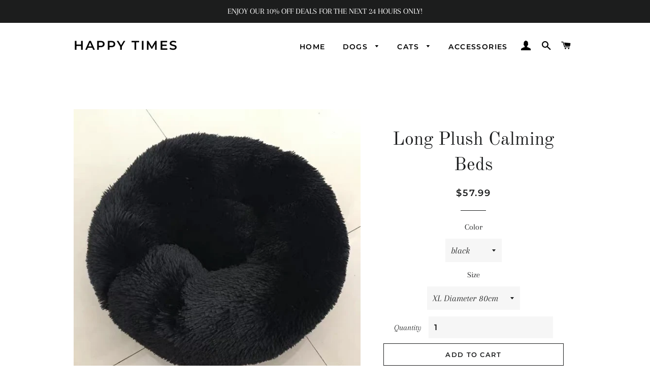

--- FILE ---
content_type: text/html; charset=utf-8
request_url: https://happytimes.site/products/long-plush-calming-beds
body_size: 40634
content:
<!doctype html>
<html class="no-js" lang="en">
<head>

  <!-- Basic page needs ================================================== -->
  <meta charset="utf-8">
  <meta http-equiv="X-UA-Compatible" content="IE=edge,chrome=1">

  

  <!-- Title and description ================================================== -->
  <title>
  Long Plush Calming Beds &ndash; Happy Times
  </title>

  
  <meta name="description" content="Wash Style: Hand WashFeature: BreathablePattern: SolidItem Type: Beds &amp;amp; SofasMaterial: Coral FleeceWeight: 330g-1800gPets bed: dog beds for large dogs">
  

  <!-- Helpers ================================================== -->
  <!-- /snippets/social-meta-tags.liquid -->




<meta property="og:site_name" content="Happy Times">
<meta property="og:url" content="https://happytimes.site/products/long-plush-calming-beds">
<meta property="og:title" content="Long Plush Calming Beds">
<meta property="og:type" content="product">
<meta property="og:description" content="Wash Style: Hand WashFeature: BreathablePattern: SolidItem Type: Beds &amp;amp; SofasMaterial: Coral FleeceWeight: 330g-1800gPets bed: dog beds for large dogs">

  <meta property="og:price:amount" content="24.99">
  <meta property="og:price:currency" content="USD">

<meta property="og:image" content="http://happytimes.site/cdn/shop/products/product-image-1420097201_1200x1200.jpg?v=1590736698"><meta property="og:image" content="http://happytimes.site/cdn/shop/products/product-image-1420097216_1200x1200.jpg?v=1590736698"><meta property="og:image" content="http://happytimes.site/cdn/shop/products/product-image-1420097222_1200x1200.jpg?v=1590736698">
<meta property="og:image:secure_url" content="https://happytimes.site/cdn/shop/products/product-image-1420097201_1200x1200.jpg?v=1590736698"><meta property="og:image:secure_url" content="https://happytimes.site/cdn/shop/products/product-image-1420097216_1200x1200.jpg?v=1590736698"><meta property="og:image:secure_url" content="https://happytimes.site/cdn/shop/products/product-image-1420097222_1200x1200.jpg?v=1590736698">


<meta name="twitter:card" content="summary_large_image">
<meta name="twitter:title" content="Long Plush Calming Beds">
<meta name="twitter:description" content="Wash Style: Hand WashFeature: BreathablePattern: SolidItem Type: Beds &amp;amp; SofasMaterial: Coral FleeceWeight: 330g-1800gPets bed: dog beds for large dogs">

  <link rel="canonical" href="https://happytimes.site/products/long-plush-calming-beds">
  <meta name="viewport" content="width=device-width,initial-scale=1,shrink-to-fit=no">
  <meta name="theme-color" content="#1f2021">

  <!-- CSS ================================================== -->
  <link href="//happytimes.site/cdn/shop/t/2/assets/timber.scss.css?v=142925572233101296011759260049" rel="stylesheet" type="text/css" media="all" />
  <link href="//happytimes.site/cdn/shop/t/2/assets/theme.scss.css?v=44892079328247685431759260049" rel="stylesheet" type="text/css" media="all" />

  <!-- Sections ================================================== -->
  <script>
    window.theme = window.theme || {};
    theme.strings = {
      zoomClose: "Close (Esc)",
      zoomPrev: "Previous (Left arrow key)",
      zoomNext: "Next (Right arrow key)",
      moneyFormat: "${{amount}}",
      addressError: "Error looking up that address",
      addressNoResults: "No results for that address",
      addressQueryLimit: "You have exceeded the Google API usage limit. Consider upgrading to a \u003ca href=\"https:\/\/developers.google.com\/maps\/premium\/usage-limits\"\u003ePremium Plan\u003c\/a\u003e.",
      authError: "There was a problem authenticating your Google Maps account.",
      cartEmpty: "Your cart is currently empty.",
      cartCookie: "Enable cookies to use the shopping cart",
      cartSavings: "You're saving [savings]",
      productSlideLabel: "Slide [slide_number] of [slide_max]."
    };
    theme.settings = {
      cartType: "page",
      gridType: null
    };
  </script>

  <script src="//happytimes.site/cdn/shop/t/2/assets/jquery-2.2.3.min.js?v=58211863146907186831590711466" type="text/javascript"></script>

  <script src="//happytimes.site/cdn/shop/t/2/assets/lazysizes.min.js?v=155223123402716617051590711467" async="async"></script>

  <script src="//happytimes.site/cdn/shop/t/2/assets/theme.js?v=114295768192348641321590711477" defer="defer"></script>

  <!-- Header hook for plugins ================================================== -->
  <script>window.performance && window.performance.mark && window.performance.mark('shopify.content_for_header.start');</script><meta id="shopify-digital-wallet" name="shopify-digital-wallet" content="/39866138784/digital_wallets/dialog">
<meta name="shopify-checkout-api-token" content="9a0d7dbe59cdf588a43919526f0bbaed">
<meta id="in-context-paypal-metadata" data-shop-id="39866138784" data-venmo-supported="true" data-environment="production" data-locale="en_US" data-paypal-v4="true" data-currency="USD">
<link rel="alternate" type="application/json+oembed" href="https://happytimes.site/products/long-plush-calming-beds.oembed">
<script async="async" src="/checkouts/internal/preloads.js?locale=en-US"></script>
<link rel="preconnect" href="https://shop.app" crossorigin="anonymous">
<script async="async" src="https://shop.app/checkouts/internal/preloads.js?locale=en-US&shop_id=39866138784" crossorigin="anonymous"></script>
<script id="apple-pay-shop-capabilities" type="application/json">{"shopId":39866138784,"countryCode":"US","currencyCode":"USD","merchantCapabilities":["supports3DS"],"merchantId":"gid:\/\/shopify\/Shop\/39866138784","merchantName":"Happy Times","requiredBillingContactFields":["postalAddress","email","phone"],"requiredShippingContactFields":["postalAddress","email","phone"],"shippingType":"shipping","supportedNetworks":["visa","masterCard","amex","discover","elo","jcb"],"total":{"type":"pending","label":"Happy Times","amount":"1.00"},"shopifyPaymentsEnabled":true,"supportsSubscriptions":true}</script>
<script id="shopify-features" type="application/json">{"accessToken":"9a0d7dbe59cdf588a43919526f0bbaed","betas":["rich-media-storefront-analytics"],"domain":"happytimes.site","predictiveSearch":true,"shopId":39866138784,"locale":"en"}</script>
<script>var Shopify = Shopify || {};
Shopify.shop = "happytimes-site.myshopify.com";
Shopify.locale = "en";
Shopify.currency = {"active":"USD","rate":"1.0"};
Shopify.country = "US";
Shopify.theme = {"name":"Brooklyn","id":99904913568,"schema_name":"Brooklyn","schema_version":"16.0.8","theme_store_id":730,"role":"main"};
Shopify.theme.handle = "null";
Shopify.theme.style = {"id":null,"handle":null};
Shopify.cdnHost = "happytimes.site/cdn";
Shopify.routes = Shopify.routes || {};
Shopify.routes.root = "/";</script>
<script type="module">!function(o){(o.Shopify=o.Shopify||{}).modules=!0}(window);</script>
<script>!function(o){function n(){var o=[];function n(){o.push(Array.prototype.slice.apply(arguments))}return n.q=o,n}var t=o.Shopify=o.Shopify||{};t.loadFeatures=n(),t.autoloadFeatures=n()}(window);</script>
<script>
  window.ShopifyPay = window.ShopifyPay || {};
  window.ShopifyPay.apiHost = "shop.app\/pay";
  window.ShopifyPay.redirectState = null;
</script>
<script id="shop-js-analytics" type="application/json">{"pageType":"product"}</script>
<script defer="defer" async type="module" src="//happytimes.site/cdn/shopifycloud/shop-js/modules/v2/client.init-shop-cart-sync_BT-GjEfc.en.esm.js"></script>
<script defer="defer" async type="module" src="//happytimes.site/cdn/shopifycloud/shop-js/modules/v2/chunk.common_D58fp_Oc.esm.js"></script>
<script defer="defer" async type="module" src="//happytimes.site/cdn/shopifycloud/shop-js/modules/v2/chunk.modal_xMitdFEc.esm.js"></script>
<script type="module">
  await import("//happytimes.site/cdn/shopifycloud/shop-js/modules/v2/client.init-shop-cart-sync_BT-GjEfc.en.esm.js");
await import("//happytimes.site/cdn/shopifycloud/shop-js/modules/v2/chunk.common_D58fp_Oc.esm.js");
await import("//happytimes.site/cdn/shopifycloud/shop-js/modules/v2/chunk.modal_xMitdFEc.esm.js");

  window.Shopify.SignInWithShop?.initShopCartSync?.({"fedCMEnabled":true,"windoidEnabled":true});

</script>
<script>
  window.Shopify = window.Shopify || {};
  if (!window.Shopify.featureAssets) window.Shopify.featureAssets = {};
  window.Shopify.featureAssets['shop-js'] = {"shop-cart-sync":["modules/v2/client.shop-cart-sync_DZOKe7Ll.en.esm.js","modules/v2/chunk.common_D58fp_Oc.esm.js","modules/v2/chunk.modal_xMitdFEc.esm.js"],"init-fed-cm":["modules/v2/client.init-fed-cm_B6oLuCjv.en.esm.js","modules/v2/chunk.common_D58fp_Oc.esm.js","modules/v2/chunk.modal_xMitdFEc.esm.js"],"shop-cash-offers":["modules/v2/client.shop-cash-offers_D2sdYoxE.en.esm.js","modules/v2/chunk.common_D58fp_Oc.esm.js","modules/v2/chunk.modal_xMitdFEc.esm.js"],"shop-login-button":["modules/v2/client.shop-login-button_QeVjl5Y3.en.esm.js","modules/v2/chunk.common_D58fp_Oc.esm.js","modules/v2/chunk.modal_xMitdFEc.esm.js"],"pay-button":["modules/v2/client.pay-button_DXTOsIq6.en.esm.js","modules/v2/chunk.common_D58fp_Oc.esm.js","modules/v2/chunk.modal_xMitdFEc.esm.js"],"shop-button":["modules/v2/client.shop-button_DQZHx9pm.en.esm.js","modules/v2/chunk.common_D58fp_Oc.esm.js","modules/v2/chunk.modal_xMitdFEc.esm.js"],"avatar":["modules/v2/client.avatar_BTnouDA3.en.esm.js"],"init-windoid":["modules/v2/client.init-windoid_CR1B-cfM.en.esm.js","modules/v2/chunk.common_D58fp_Oc.esm.js","modules/v2/chunk.modal_xMitdFEc.esm.js"],"init-shop-for-new-customer-accounts":["modules/v2/client.init-shop-for-new-customer-accounts_C_vY_xzh.en.esm.js","modules/v2/client.shop-login-button_QeVjl5Y3.en.esm.js","modules/v2/chunk.common_D58fp_Oc.esm.js","modules/v2/chunk.modal_xMitdFEc.esm.js"],"init-shop-email-lookup-coordinator":["modules/v2/client.init-shop-email-lookup-coordinator_BI7n9ZSv.en.esm.js","modules/v2/chunk.common_D58fp_Oc.esm.js","modules/v2/chunk.modal_xMitdFEc.esm.js"],"init-shop-cart-sync":["modules/v2/client.init-shop-cart-sync_BT-GjEfc.en.esm.js","modules/v2/chunk.common_D58fp_Oc.esm.js","modules/v2/chunk.modal_xMitdFEc.esm.js"],"shop-toast-manager":["modules/v2/client.shop-toast-manager_DiYdP3xc.en.esm.js","modules/v2/chunk.common_D58fp_Oc.esm.js","modules/v2/chunk.modal_xMitdFEc.esm.js"],"init-customer-accounts":["modules/v2/client.init-customer-accounts_D9ZNqS-Q.en.esm.js","modules/v2/client.shop-login-button_QeVjl5Y3.en.esm.js","modules/v2/chunk.common_D58fp_Oc.esm.js","modules/v2/chunk.modal_xMitdFEc.esm.js"],"init-customer-accounts-sign-up":["modules/v2/client.init-customer-accounts-sign-up_iGw4briv.en.esm.js","modules/v2/client.shop-login-button_QeVjl5Y3.en.esm.js","modules/v2/chunk.common_D58fp_Oc.esm.js","modules/v2/chunk.modal_xMitdFEc.esm.js"],"shop-follow-button":["modules/v2/client.shop-follow-button_CqMgW2wH.en.esm.js","modules/v2/chunk.common_D58fp_Oc.esm.js","modules/v2/chunk.modal_xMitdFEc.esm.js"],"checkout-modal":["modules/v2/client.checkout-modal_xHeaAweL.en.esm.js","modules/v2/chunk.common_D58fp_Oc.esm.js","modules/v2/chunk.modal_xMitdFEc.esm.js"],"shop-login":["modules/v2/client.shop-login_D91U-Q7h.en.esm.js","modules/v2/chunk.common_D58fp_Oc.esm.js","modules/v2/chunk.modal_xMitdFEc.esm.js"],"lead-capture":["modules/v2/client.lead-capture_BJmE1dJe.en.esm.js","modules/v2/chunk.common_D58fp_Oc.esm.js","modules/v2/chunk.modal_xMitdFEc.esm.js"],"payment-terms":["modules/v2/client.payment-terms_Ci9AEqFq.en.esm.js","modules/v2/chunk.common_D58fp_Oc.esm.js","modules/v2/chunk.modal_xMitdFEc.esm.js"]};
</script>
<script>(function() {
  var isLoaded = false;
  function asyncLoad() {
    if (isLoaded) return;
    isLoaded = true;
    var urls = ["https:\/\/toastibar-cdn.makeprosimp.com\/v1\/published\/33765\/de186fb0ce0b4d2bb7f63c5e29429aaf\/3\/app.js?v=1\u0026shop=happytimes-site.myshopify.com","https:\/\/trust.conversionbear.com\/script?app=trust_badge\u0026shop=happytimes-site.myshopify.com","https:\/\/cdncozyantitheft.addons.business\/js\/script_tags\/happytimes-site\/Qkb4IGOw8oQsXmo9kjtu2ZGCPo4mPlnP.js?shop=happytimes-site.myshopify.com","https:\/\/upsell.conversionbear.com\/script?app=upsell\u0026shop=happytimes-site.myshopify.com","https:\/\/cdn.autoketing.org\/sdk-cdn\/facebook-chat\/dist\/fb-chat-embed.js?shop=happytimes-site.myshopify.com","https:\/\/cdn.recovermycart.com\/scripts\/keepcart\/CartJS.min.js?shop=happytimes-site.myshopify.com\u0026shop=happytimes-site.myshopify.com"];
    for (var i = 0; i < urls.length; i++) {
      var s = document.createElement('script');
      s.type = 'text/javascript';
      s.async = true;
      s.src = urls[i];
      var x = document.getElementsByTagName('script')[0];
      x.parentNode.insertBefore(s, x);
    }
  };
  if(window.attachEvent) {
    window.attachEvent('onload', asyncLoad);
  } else {
    window.addEventListener('load', asyncLoad, false);
  }
})();</script>
<script id="__st">var __st={"a":39866138784,"offset":-28800,"reqid":"14c5f3d1-5364-41e0-a766-4aa357698a63-1769286694","pageurl":"happytimes.site\/products\/long-plush-calming-beds","u":"9d993e04aef7","p":"product","rtyp":"product","rid":5245846913184};</script>
<script>window.ShopifyPaypalV4VisibilityTracking = true;</script>
<script id="captcha-bootstrap">!function(){'use strict';const t='contact',e='account',n='new_comment',o=[[t,t],['blogs',n],['comments',n],[t,'customer']],c=[[e,'customer_login'],[e,'guest_login'],[e,'recover_customer_password'],[e,'create_customer']],r=t=>t.map((([t,e])=>`form[action*='/${t}']:not([data-nocaptcha='true']) input[name='form_type'][value='${e}']`)).join(','),a=t=>()=>t?[...document.querySelectorAll(t)].map((t=>t.form)):[];function s(){const t=[...o],e=r(t);return a(e)}const i='password',u='form_key',d=['recaptcha-v3-token','g-recaptcha-response','h-captcha-response',i],f=()=>{try{return window.sessionStorage}catch{return}},m='__shopify_v',_=t=>t.elements[u];function p(t,e,n=!1){try{const o=window.sessionStorage,c=JSON.parse(o.getItem(e)),{data:r}=function(t){const{data:e,action:n}=t;return t[m]||n?{data:e,action:n}:{data:t,action:n}}(c);for(const[e,n]of Object.entries(r))t.elements[e]&&(t.elements[e].value=n);n&&o.removeItem(e)}catch(o){console.error('form repopulation failed',{error:o})}}const l='form_type',E='cptcha';function T(t){t.dataset[E]=!0}const w=window,h=w.document,L='Shopify',v='ce_forms',y='captcha';let A=!1;((t,e)=>{const n=(g='f06e6c50-85a8-45c8-87d0-21a2b65856fe',I='https://cdn.shopify.com/shopifycloud/storefront-forms-hcaptcha/ce_storefront_forms_captcha_hcaptcha.v1.5.2.iife.js',D={infoText:'Protected by hCaptcha',privacyText:'Privacy',termsText:'Terms'},(t,e,n)=>{const o=w[L][v],c=o.bindForm;if(c)return c(t,g,e,D).then(n);var r;o.q.push([[t,g,e,D],n]),r=I,A||(h.body.append(Object.assign(h.createElement('script'),{id:'captcha-provider',async:!0,src:r})),A=!0)});var g,I,D;w[L]=w[L]||{},w[L][v]=w[L][v]||{},w[L][v].q=[],w[L][y]=w[L][y]||{},w[L][y].protect=function(t,e){n(t,void 0,e),T(t)},Object.freeze(w[L][y]),function(t,e,n,w,h,L){const[v,y,A,g]=function(t,e,n){const i=e?o:[],u=t?c:[],d=[...i,...u],f=r(d),m=r(i),_=r(d.filter((([t,e])=>n.includes(e))));return[a(f),a(m),a(_),s()]}(w,h,L),I=t=>{const e=t.target;return e instanceof HTMLFormElement?e:e&&e.form},D=t=>v().includes(t);t.addEventListener('submit',(t=>{const e=I(t);if(!e)return;const n=D(e)&&!e.dataset.hcaptchaBound&&!e.dataset.recaptchaBound,o=_(e),c=g().includes(e)&&(!o||!o.value);(n||c)&&t.preventDefault(),c&&!n&&(function(t){try{if(!f())return;!function(t){const e=f();if(!e)return;const n=_(t);if(!n)return;const o=n.value;o&&e.removeItem(o)}(t);const e=Array.from(Array(32),(()=>Math.random().toString(36)[2])).join('');!function(t,e){_(t)||t.append(Object.assign(document.createElement('input'),{type:'hidden',name:u})),t.elements[u].value=e}(t,e),function(t,e){const n=f();if(!n)return;const o=[...t.querySelectorAll(`input[type='${i}']`)].map((({name:t})=>t)),c=[...d,...o],r={};for(const[a,s]of new FormData(t).entries())c.includes(a)||(r[a]=s);n.setItem(e,JSON.stringify({[m]:1,action:t.action,data:r}))}(t,e)}catch(e){console.error('failed to persist form',e)}}(e),e.submit())}));const S=(t,e)=>{t&&!t.dataset[E]&&(n(t,e.some((e=>e===t))),T(t))};for(const o of['focusin','change'])t.addEventListener(o,(t=>{const e=I(t);D(e)&&S(e,y())}));const B=e.get('form_key'),M=e.get(l),P=B&&M;t.addEventListener('DOMContentLoaded',(()=>{const t=y();if(P)for(const e of t)e.elements[l].value===M&&p(e,B);[...new Set([...A(),...v().filter((t=>'true'===t.dataset.shopifyCaptcha))])].forEach((e=>S(e,t)))}))}(h,new URLSearchParams(w.location.search),n,t,e,['guest_login'])})(!0,!0)}();</script>
<script integrity="sha256-4kQ18oKyAcykRKYeNunJcIwy7WH5gtpwJnB7kiuLZ1E=" data-source-attribution="shopify.loadfeatures" defer="defer" src="//happytimes.site/cdn/shopifycloud/storefront/assets/storefront/load_feature-a0a9edcb.js" crossorigin="anonymous"></script>
<script crossorigin="anonymous" defer="defer" src="//happytimes.site/cdn/shopifycloud/storefront/assets/shopify_pay/storefront-65b4c6d7.js?v=20250812"></script>
<script data-source-attribution="shopify.dynamic_checkout.dynamic.init">var Shopify=Shopify||{};Shopify.PaymentButton=Shopify.PaymentButton||{isStorefrontPortableWallets:!0,init:function(){window.Shopify.PaymentButton.init=function(){};var t=document.createElement("script");t.src="https://happytimes.site/cdn/shopifycloud/portable-wallets/latest/portable-wallets.en.js",t.type="module",document.head.appendChild(t)}};
</script>
<script data-source-attribution="shopify.dynamic_checkout.buyer_consent">
  function portableWalletsHideBuyerConsent(e){var t=document.getElementById("shopify-buyer-consent"),n=document.getElementById("shopify-subscription-policy-button");t&&n&&(t.classList.add("hidden"),t.setAttribute("aria-hidden","true"),n.removeEventListener("click",e))}function portableWalletsShowBuyerConsent(e){var t=document.getElementById("shopify-buyer-consent"),n=document.getElementById("shopify-subscription-policy-button");t&&n&&(t.classList.remove("hidden"),t.removeAttribute("aria-hidden"),n.addEventListener("click",e))}window.Shopify?.PaymentButton&&(window.Shopify.PaymentButton.hideBuyerConsent=portableWalletsHideBuyerConsent,window.Shopify.PaymentButton.showBuyerConsent=portableWalletsShowBuyerConsent);
</script>
<script>
  function portableWalletsCleanup(e){e&&e.src&&console.error("Failed to load portable wallets script "+e.src);var t=document.querySelectorAll("shopify-accelerated-checkout .shopify-payment-button__skeleton, shopify-accelerated-checkout-cart .wallet-cart-button__skeleton"),e=document.getElementById("shopify-buyer-consent");for(let e=0;e<t.length;e++)t[e].remove();e&&e.remove()}function portableWalletsNotLoadedAsModule(e){e instanceof ErrorEvent&&"string"==typeof e.message&&e.message.includes("import.meta")&&"string"==typeof e.filename&&e.filename.includes("portable-wallets")&&(window.removeEventListener("error",portableWalletsNotLoadedAsModule),window.Shopify.PaymentButton.failedToLoad=e,"loading"===document.readyState?document.addEventListener("DOMContentLoaded",window.Shopify.PaymentButton.init):window.Shopify.PaymentButton.init())}window.addEventListener("error",portableWalletsNotLoadedAsModule);
</script>

<script type="module" src="https://happytimes.site/cdn/shopifycloud/portable-wallets/latest/portable-wallets.en.js" onError="portableWalletsCleanup(this)" crossorigin="anonymous"></script>
<script nomodule>
  document.addEventListener("DOMContentLoaded", portableWalletsCleanup);
</script>

<link id="shopify-accelerated-checkout-styles" rel="stylesheet" media="screen" href="https://happytimes.site/cdn/shopifycloud/portable-wallets/latest/accelerated-checkout-backwards-compat.css" crossorigin="anonymous">
<style id="shopify-accelerated-checkout-cart">
        #shopify-buyer-consent {
  margin-top: 1em;
  display: inline-block;
  width: 100%;
}

#shopify-buyer-consent.hidden {
  display: none;
}

#shopify-subscription-policy-button {
  background: none;
  border: none;
  padding: 0;
  text-decoration: underline;
  font-size: inherit;
  cursor: pointer;
}

#shopify-subscription-policy-button::before {
  box-shadow: none;
}

      </style>

<script>window.performance && window.performance.mark && window.performance.mark('shopify.content_for_header.end');</script>

  <script src="//happytimes.site/cdn/shop/t/2/assets/modernizr.min.js?v=21391054748206432451590711467" type="text/javascript"></script>

  
  

<script type="text/javascript">
  //BOOSTER APPS COMMON JS CODE
  window.BoosterApps = window.BoosterApps || {};
  window.BoosterApps.common = window.BoosterApps.common || {};
  window.BoosterApps.common.shop = {
    permanent_domain: 'happytimes-site.myshopify.com',
    currency: "USD",
    money_format: "${{amount}}",
    id: 39866138784
  };
  
  window.BoosterApps.common.template = 'product';
  window.BoosterApps.common.cart = {"note":null,"attributes":{},"original_total_price":0,"total_price":0,"total_discount":0,"total_weight":0.0,"item_count":0,"items":[],"requires_shipping":false,"currency":"USD","items_subtotal_price":0,"cart_level_discount_applications":[],"checkout_charge_amount":0};
  window.BoosterApps.common.vapid_public_key = "BO5RJ2FA8w6MW2Qt1_MKSFtoVpVjUMLYkHb2arb7zZxEaYGTMuLvmZGabSHj8q0EwlzLWBAcAU_0z-z9Xps8kF8=";

  window.BoosterApps.cs_app_url = "/apps/ba_fb_app";

  window.BoosterApps.global_config = {"asset_urls":{"loy":{"init_js":"https:\/\/cdn.shopify.com\/s\/files\/1\/0194\/1736\/6592\/t\/1\/assets\/ba_loy_init.js?v=1643899006","widget_js":"https:\/\/cdn.shopify.com\/s\/files\/1\/0194\/1736\/6592\/t\/1\/assets\/ba_loy_widget.js?v=1643899010","widget_css":"https:\/\/cdn.shopify.com\/s\/files\/1\/0194\/1736\/6592\/t\/1\/assets\/ba_loy_widget.css?v=1630424861"},"rev":{"init_js":null,"widget_js":null,"modal_js":null,"widget_css":null,"modal_css":null},"pu":{"init_js":"https:\/\/cdn.shopify.com\/s\/files\/1\/0194\/1736\/6592\/t\/1\/assets\/ba_pu_init.js?v=1635877170"},"bis":{"init_js":"https:\/\/cdn.shopify.com\/s\/files\/1\/0194\/1736\/6592\/t\/1\/assets\/ba_bis_init.js?v=1633795418","modal_js":"https:\/\/cdn.shopify.com\/s\/files\/1\/0194\/1736\/6592\/t\/1\/assets\/ba_bis_modal.js?v=1633795421","modal_css":"https:\/\/cdn.shopify.com\/s\/files\/1\/0194\/1736\/6592\/t\/1\/assets\/ba_bis_modal.css?v=1620346071"},"widgets":{"init_js":"https:\/\/cdn.shopify.com\/s\/files\/1\/0194\/1736\/6592\/t\/1\/assets\/ba_widget_init.js?v=1643989783","modal_js":"https:\/\/cdn.shopify.com\/s\/files\/1\/0194\/1736\/6592\/t\/1\/assets\/ba_widget_modal.js?v=1643989786","modal_css":"https:\/\/cdn.shopify.com\/s\/files\/1\/0194\/1736\/6592\/t\/1\/assets\/ba_widget_modal.css?v=1643989789"},"global":{"helper_js":"https:\/\/cdn.shopify.com\/s\/files\/1\/0194\/1736\/6592\/t\/1\/assets\/ba_tracking.js?v=1637601969"}},"proxy_paths":{"pu":"\/apps\/ba_fb_app","app_metrics":"\/apps\/ba_fb_app\/app_metrics","push_subscription":"\/apps\/ba_fb_app\/push"},"aat":["seo","pu"],"pv":false,"sts":false,"bam":false,"base_money_format":"${{amount}}"};



    window.BoosterApps.pu_config = {"push_prompt_cover_enabled":false,"push_prompt_cover_title":"One small step","push_prompt_cover_message":"Allow your browser to receive notifications"};


  for (i = 0; i < window.localStorage.length; i++) {
    var key = window.localStorage.key(i);
    if (key.slice(0,10) === "ba_msg_sub") {
      window.BoosterApps.can_update_cart = true;
    }
  }

  
    if (window.BoosterApps.common.template == 'product'){
      window.BoosterApps.common.product = {
        id: 5245846913184, price: 2499, handle: 'long-plush-calming-beds', tags: '',
        available: true, title: "Long Plush Calming Beds", variants: [{"id":34456758747296,"title":"black \/ XL Diameter 80cm","option1":"black","option2":"XL Diameter 80cm","option3":null,"sku":"35234249-black-xl-diameter-80cm","requires_shipping":true,"taxable":false,"featured_image":{"id":17131317559456,"product_id":5245846913184,"position":14,"created_at":"2020-05-29T00:18:17-07:00","updated_at":"2020-05-29T00:18:19-07:00","alt":null,"width":640,"height":640,"src":"\/\/happytimes.site\/cdn\/shop\/products\/product-image-1420097229.jpg?v=1590736699","variant_ids":[34456758747296,34456758780064,34456758845600,34456758878368,34456758943904,34456758976672]},"available":true,"name":"Long Plush Calming Beds - black \/ XL Diameter 80cm","public_title":"black \/ XL Diameter 80cm","options":["black","XL Diameter 80cm"],"price":5799,"weight":0,"compare_at_price":null,"inventory_management":"shopify","barcode":null,"featured_media":{"alt":null,"id":9306249560224,"position":14,"preview_image":{"aspect_ratio":1.0,"height":640,"width":640,"src":"\/\/happytimes.site\/cdn\/shop\/products\/product-image-1420097229.jpg?v=1590736699"}},"requires_selling_plan":false,"selling_plan_allocations":[]},{"id":34456758780064,"title":"black \/ L Diameter 70cm","option1":"black","option2":"L Diameter 70cm","option3":null,"sku":"35234249-black-l-diameter-70cm","requires_shipping":true,"taxable":false,"featured_image":{"id":17131317559456,"product_id":5245846913184,"position":14,"created_at":"2020-05-29T00:18:17-07:00","updated_at":"2020-05-29T00:18:19-07:00","alt":null,"width":640,"height":640,"src":"\/\/happytimes.site\/cdn\/shop\/products\/product-image-1420097229.jpg?v=1590736699","variant_ids":[34456758747296,34456758780064,34456758845600,34456758878368,34456758943904,34456758976672]},"available":true,"name":"Long Plush Calming Beds - black \/ L Diameter 70cm","public_title":"black \/ L Diameter 70cm","options":["black","L Diameter 70cm"],"price":4999,"weight":0,"compare_at_price":null,"inventory_management":"shopify","barcode":null,"featured_media":{"alt":null,"id":9306249560224,"position":14,"preview_image":{"aspect_ratio":1.0,"height":640,"width":640,"src":"\/\/happytimes.site\/cdn\/shop\/products\/product-image-1420097229.jpg?v=1590736699"}},"requires_selling_plan":false,"selling_plan_allocations":[]},{"id":34456758845600,"title":"black \/ XXL Diameter 100cm","option1":"black","option2":"XXL Diameter 100cm","option3":null,"sku":"35234249-black-xxl-diameter-100cm","requires_shipping":true,"taxable":false,"featured_image":{"id":17131317559456,"product_id":5245846913184,"position":14,"created_at":"2020-05-29T00:18:17-07:00","updated_at":"2020-05-29T00:18:19-07:00","alt":null,"width":640,"height":640,"src":"\/\/happytimes.site\/cdn\/shop\/products\/product-image-1420097229.jpg?v=1590736699","variant_ids":[34456758747296,34456758780064,34456758845600,34456758878368,34456758943904,34456758976672]},"available":true,"name":"Long Plush Calming Beds - black \/ XXL Diameter 100cm","public_title":"black \/ XXL Diameter 100cm","options":["black","XXL Diameter 100cm"],"price":7699,"weight":0,"compare_at_price":null,"inventory_management":"shopify","barcode":null,"featured_media":{"alt":null,"id":9306249560224,"position":14,"preview_image":{"aspect_ratio":1.0,"height":640,"width":640,"src":"\/\/happytimes.site\/cdn\/shop\/products\/product-image-1420097229.jpg?v=1590736699"}},"requires_selling_plan":false,"selling_plan_allocations":[]},{"id":34456758878368,"title":"black \/ XS Diameter 40cm","option1":"black","option2":"XS Diameter 40cm","option3":null,"sku":"35234249-black-xs-diameter-40cm","requires_shipping":true,"taxable":false,"featured_image":{"id":17131317559456,"product_id":5245846913184,"position":14,"created_at":"2020-05-29T00:18:17-07:00","updated_at":"2020-05-29T00:18:19-07:00","alt":null,"width":640,"height":640,"src":"\/\/happytimes.site\/cdn\/shop\/products\/product-image-1420097229.jpg?v=1590736699","variant_ids":[34456758747296,34456758780064,34456758845600,34456758878368,34456758943904,34456758976672]},"available":true,"name":"Long Plush Calming Beds - black \/ XS Diameter 40cm","public_title":"black \/ XS Diameter 40cm","options":["black","XS Diameter 40cm"],"price":2499,"weight":0,"compare_at_price":null,"inventory_management":"shopify","barcode":null,"featured_media":{"alt":null,"id":9306249560224,"position":14,"preview_image":{"aspect_ratio":1.0,"height":640,"width":640,"src":"\/\/happytimes.site\/cdn\/shop\/products\/product-image-1420097229.jpg?v=1590736699"}},"requires_selling_plan":false,"selling_plan_allocations":[]},{"id":34456758943904,"title":"black \/ M Diameter 60cm","option1":"black","option2":"M Diameter 60cm","option3":null,"sku":"35234249-black-m-diameter-60cm","requires_shipping":true,"taxable":false,"featured_image":{"id":17131317559456,"product_id":5245846913184,"position":14,"created_at":"2020-05-29T00:18:17-07:00","updated_at":"2020-05-29T00:18:19-07:00","alt":null,"width":640,"height":640,"src":"\/\/happytimes.site\/cdn\/shop\/products\/product-image-1420097229.jpg?v=1590736699","variant_ids":[34456758747296,34456758780064,34456758845600,34456758878368,34456758943904,34456758976672]},"available":true,"name":"Long Plush Calming Beds - black \/ M Diameter 60cm","public_title":"black \/ M Diameter 60cm","options":["black","M Diameter 60cm"],"price":4099,"weight":0,"compare_at_price":null,"inventory_management":"shopify","barcode":null,"featured_media":{"alt":null,"id":9306249560224,"position":14,"preview_image":{"aspect_ratio":1.0,"height":640,"width":640,"src":"\/\/happytimes.site\/cdn\/shop\/products\/product-image-1420097229.jpg?v=1590736699"}},"requires_selling_plan":false,"selling_plan_allocations":[]},{"id":34456758976672,"title":"black \/ S Diameter 50cm","option1":"black","option2":"S Diameter 50cm","option3":null,"sku":"35234249-black-s-diameter-50cm","requires_shipping":true,"taxable":false,"featured_image":{"id":17131317559456,"product_id":5245846913184,"position":14,"created_at":"2020-05-29T00:18:17-07:00","updated_at":"2020-05-29T00:18:19-07:00","alt":null,"width":640,"height":640,"src":"\/\/happytimes.site\/cdn\/shop\/products\/product-image-1420097229.jpg?v=1590736699","variant_ids":[34456758747296,34456758780064,34456758845600,34456758878368,34456758943904,34456758976672]},"available":true,"name":"Long Plush Calming Beds - black \/ S Diameter 50cm","public_title":"black \/ S Diameter 50cm","options":["black","S Diameter 50cm"],"price":3199,"weight":0,"compare_at_price":null,"inventory_management":"shopify","barcode":null,"featured_media":{"alt":null,"id":9306249560224,"position":14,"preview_image":{"aspect_ratio":1.0,"height":640,"width":640,"src":"\/\/happytimes.site\/cdn\/shop\/products\/product-image-1420097229.jpg?v=1590736699"}},"requires_selling_plan":false,"selling_plan_allocations":[]},{"id":34456759533728,"title":"abricot \/ XL Diameter 80cm","option1":"abricot","option2":"XL Diameter 80cm","option3":null,"sku":"35234249-abricot-xl-diameter-80cm","requires_shipping":true,"taxable":false,"featured_image":{"id":17131317723296,"product_id":5245846913184,"position":16,"created_at":"2020-05-29T00:18:20-07:00","updated_at":"2020-05-29T00:18:20-07:00","alt":null,"width":640,"height":640,"src":"\/\/happytimes.site\/cdn\/shop\/products\/product-image-1420097220.jpg?v=1590736700","variant_ids":[34456759533728,34456759599264,34456759730336,34456759795872,34456759894176,34456759926944]},"available":true,"name":"Long Plush Calming Beds - abricot \/ XL Diameter 80cm","public_title":"abricot \/ XL Diameter 80cm","options":["abricot","XL Diameter 80cm"],"price":5799,"weight":0,"compare_at_price":null,"inventory_management":"shopify","barcode":null,"featured_media":{"alt":null,"id":9306249724064,"position":16,"preview_image":{"aspect_ratio":1.0,"height":640,"width":640,"src":"\/\/happytimes.site\/cdn\/shop\/products\/product-image-1420097220.jpg?v=1590736700"}},"requires_selling_plan":false,"selling_plan_allocations":[]},{"id":34456759599264,"title":"abricot \/ L Diameter 70cm","option1":"abricot","option2":"L Diameter 70cm","option3":null,"sku":"35234249-abricot-l-diameter-70cm","requires_shipping":true,"taxable":false,"featured_image":{"id":17131317723296,"product_id":5245846913184,"position":16,"created_at":"2020-05-29T00:18:20-07:00","updated_at":"2020-05-29T00:18:20-07:00","alt":null,"width":640,"height":640,"src":"\/\/happytimes.site\/cdn\/shop\/products\/product-image-1420097220.jpg?v=1590736700","variant_ids":[34456759533728,34456759599264,34456759730336,34456759795872,34456759894176,34456759926944]},"available":true,"name":"Long Plush Calming Beds - abricot \/ L Diameter 70cm","public_title":"abricot \/ L Diameter 70cm","options":["abricot","L Diameter 70cm"],"price":4999,"weight":0,"compare_at_price":null,"inventory_management":"shopify","barcode":null,"featured_media":{"alt":null,"id":9306249724064,"position":16,"preview_image":{"aspect_ratio":1.0,"height":640,"width":640,"src":"\/\/happytimes.site\/cdn\/shop\/products\/product-image-1420097220.jpg?v=1590736700"}},"requires_selling_plan":false,"selling_plan_allocations":[]},{"id":34456759730336,"title":"abricot \/ XXL Diameter 100cm","option1":"abricot","option2":"XXL Diameter 100cm","option3":null,"sku":"35234249-abricot-xxl-diameter-100cm","requires_shipping":true,"taxable":false,"featured_image":{"id":17131317723296,"product_id":5245846913184,"position":16,"created_at":"2020-05-29T00:18:20-07:00","updated_at":"2020-05-29T00:18:20-07:00","alt":null,"width":640,"height":640,"src":"\/\/happytimes.site\/cdn\/shop\/products\/product-image-1420097220.jpg?v=1590736700","variant_ids":[34456759533728,34456759599264,34456759730336,34456759795872,34456759894176,34456759926944]},"available":true,"name":"Long Plush Calming Beds - abricot \/ XXL Diameter 100cm","public_title":"abricot \/ XXL Diameter 100cm","options":["abricot","XXL Diameter 100cm"],"price":7699,"weight":0,"compare_at_price":null,"inventory_management":"shopify","barcode":null,"featured_media":{"alt":null,"id":9306249724064,"position":16,"preview_image":{"aspect_ratio":1.0,"height":640,"width":640,"src":"\/\/happytimes.site\/cdn\/shop\/products\/product-image-1420097220.jpg?v=1590736700"}},"requires_selling_plan":false,"selling_plan_allocations":[]},{"id":34456759795872,"title":"abricot \/ XS Diameter 40cm","option1":"abricot","option2":"XS Diameter 40cm","option3":null,"sku":"35234249-abricot-xs-diameter-40cm","requires_shipping":true,"taxable":false,"featured_image":{"id":17131317723296,"product_id":5245846913184,"position":16,"created_at":"2020-05-29T00:18:20-07:00","updated_at":"2020-05-29T00:18:20-07:00","alt":null,"width":640,"height":640,"src":"\/\/happytimes.site\/cdn\/shop\/products\/product-image-1420097220.jpg?v=1590736700","variant_ids":[34456759533728,34456759599264,34456759730336,34456759795872,34456759894176,34456759926944]},"available":true,"name":"Long Plush Calming Beds - abricot \/ XS Diameter 40cm","public_title":"abricot \/ XS Diameter 40cm","options":["abricot","XS Diameter 40cm"],"price":2499,"weight":0,"compare_at_price":null,"inventory_management":"shopify","barcode":null,"featured_media":{"alt":null,"id":9306249724064,"position":16,"preview_image":{"aspect_ratio":1.0,"height":640,"width":640,"src":"\/\/happytimes.site\/cdn\/shop\/products\/product-image-1420097220.jpg?v=1590736700"}},"requires_selling_plan":false,"selling_plan_allocations":[]},{"id":34456759894176,"title":"abricot \/ M Diameter 60cm","option1":"abricot","option2":"M Diameter 60cm","option3":null,"sku":"35234249-abricot-m-diameter-60cm","requires_shipping":true,"taxable":false,"featured_image":{"id":17131317723296,"product_id":5245846913184,"position":16,"created_at":"2020-05-29T00:18:20-07:00","updated_at":"2020-05-29T00:18:20-07:00","alt":null,"width":640,"height":640,"src":"\/\/happytimes.site\/cdn\/shop\/products\/product-image-1420097220.jpg?v=1590736700","variant_ids":[34456759533728,34456759599264,34456759730336,34456759795872,34456759894176,34456759926944]},"available":true,"name":"Long Plush Calming Beds - abricot \/ M Diameter 60cm","public_title":"abricot \/ M Diameter 60cm","options":["abricot","M Diameter 60cm"],"price":4099,"weight":0,"compare_at_price":null,"inventory_management":"shopify","barcode":null,"featured_media":{"alt":null,"id":9306249724064,"position":16,"preview_image":{"aspect_ratio":1.0,"height":640,"width":640,"src":"\/\/happytimes.site\/cdn\/shop\/products\/product-image-1420097220.jpg?v=1590736700"}},"requires_selling_plan":false,"selling_plan_allocations":[]},{"id":34456759926944,"title":"abricot \/ S Diameter 50cm","option1":"abricot","option2":"S Diameter 50cm","option3":null,"sku":"35234249-abricot-s-diameter-50cm","requires_shipping":true,"taxable":false,"featured_image":{"id":17131317723296,"product_id":5245846913184,"position":16,"created_at":"2020-05-29T00:18:20-07:00","updated_at":"2020-05-29T00:18:20-07:00","alt":null,"width":640,"height":640,"src":"\/\/happytimes.site\/cdn\/shop\/products\/product-image-1420097220.jpg?v=1590736700","variant_ids":[34456759533728,34456759599264,34456759730336,34456759795872,34456759894176,34456759926944]},"available":true,"name":"Long Plush Calming Beds - abricot \/ S Diameter 50cm","public_title":"abricot \/ S Diameter 50cm","options":["abricot","S Diameter 50cm"],"price":3199,"weight":0,"compare_at_price":null,"inventory_management":"shopify","barcode":null,"featured_media":{"alt":null,"id":9306249724064,"position":16,"preview_image":{"aspect_ratio":1.0,"height":640,"width":640,"src":"\/\/happytimes.site\/cdn\/shop\/products\/product-image-1420097220.jpg?v=1590736700"}},"requires_selling_plan":false,"selling_plan_allocations":[]},{"id":34456759959712,"title":"wine red \/ XL Diameter 80cm","option1":"wine red","option2":"XL Diameter 80cm","option3":null,"sku":"35234249-wine-red-xl-diameter-80cm","requires_shipping":true,"taxable":false,"featured_image":{"id":17131316150432,"product_id":5245846913184,"position":2,"created_at":"2020-05-29T00:18:05-07:00","updated_at":"2020-05-29T00:18:18-07:00","alt":null,"width":640,"height":640,"src":"\/\/happytimes.site\/cdn\/shop\/products\/product-image-1420097216.jpg?v=1590736698","variant_ids":[34456759959712,34456759992480,34456760058016,34456760090784,34456760156320,34456760189088]},"available":true,"name":"Long Plush Calming Beds - wine red \/ XL Diameter 80cm","public_title":"wine red \/ XL Diameter 80cm","options":["wine red","XL Diameter 80cm"],"price":5799,"weight":0,"compare_at_price":null,"inventory_management":"shopify","barcode":null,"featured_media":{"alt":null,"id":9306248183968,"position":2,"preview_image":{"aspect_ratio":1.0,"height":640,"width":640,"src":"\/\/happytimes.site\/cdn\/shop\/products\/product-image-1420097216.jpg?v=1590736698"}},"requires_selling_plan":false,"selling_plan_allocations":[]},{"id":34456759992480,"title":"wine red \/ L Diameter 70cm","option1":"wine red","option2":"L Diameter 70cm","option3":null,"sku":"35234249-wine-red-l-diameter-70cm","requires_shipping":true,"taxable":false,"featured_image":{"id":17131316150432,"product_id":5245846913184,"position":2,"created_at":"2020-05-29T00:18:05-07:00","updated_at":"2020-05-29T00:18:18-07:00","alt":null,"width":640,"height":640,"src":"\/\/happytimes.site\/cdn\/shop\/products\/product-image-1420097216.jpg?v=1590736698","variant_ids":[34456759959712,34456759992480,34456760058016,34456760090784,34456760156320,34456760189088]},"available":true,"name":"Long Plush Calming Beds - wine red \/ L Diameter 70cm","public_title":"wine red \/ L Diameter 70cm","options":["wine red","L Diameter 70cm"],"price":4999,"weight":0,"compare_at_price":null,"inventory_management":"shopify","barcode":null,"featured_media":{"alt":null,"id":9306248183968,"position":2,"preview_image":{"aspect_ratio":1.0,"height":640,"width":640,"src":"\/\/happytimes.site\/cdn\/shop\/products\/product-image-1420097216.jpg?v=1590736698"}},"requires_selling_plan":false,"selling_plan_allocations":[]},{"id":34456760058016,"title":"wine red \/ XXL Diameter 100cm","option1":"wine red","option2":"XXL Diameter 100cm","option3":null,"sku":"35234249-wine-red-xxl-diameter-100cm","requires_shipping":true,"taxable":false,"featured_image":{"id":17131316150432,"product_id":5245846913184,"position":2,"created_at":"2020-05-29T00:18:05-07:00","updated_at":"2020-05-29T00:18:18-07:00","alt":null,"width":640,"height":640,"src":"\/\/happytimes.site\/cdn\/shop\/products\/product-image-1420097216.jpg?v=1590736698","variant_ids":[34456759959712,34456759992480,34456760058016,34456760090784,34456760156320,34456760189088]},"available":true,"name":"Long Plush Calming Beds - wine red \/ XXL Diameter 100cm","public_title":"wine red \/ XXL Diameter 100cm","options":["wine red","XXL Diameter 100cm"],"price":7699,"weight":0,"compare_at_price":null,"inventory_management":"shopify","barcode":null,"featured_media":{"alt":null,"id":9306248183968,"position":2,"preview_image":{"aspect_ratio":1.0,"height":640,"width":640,"src":"\/\/happytimes.site\/cdn\/shop\/products\/product-image-1420097216.jpg?v=1590736698"}},"requires_selling_plan":false,"selling_plan_allocations":[]},{"id":34456760090784,"title":"wine red \/ XS Diameter 40cm","option1":"wine red","option2":"XS Diameter 40cm","option3":null,"sku":"35234249-wine-red-xs-diameter-40cm","requires_shipping":true,"taxable":false,"featured_image":{"id":17131316150432,"product_id":5245846913184,"position":2,"created_at":"2020-05-29T00:18:05-07:00","updated_at":"2020-05-29T00:18:18-07:00","alt":null,"width":640,"height":640,"src":"\/\/happytimes.site\/cdn\/shop\/products\/product-image-1420097216.jpg?v=1590736698","variant_ids":[34456759959712,34456759992480,34456760058016,34456760090784,34456760156320,34456760189088]},"available":true,"name":"Long Plush Calming Beds - wine red \/ XS Diameter 40cm","public_title":"wine red \/ XS Diameter 40cm","options":["wine red","XS Diameter 40cm"],"price":2499,"weight":0,"compare_at_price":null,"inventory_management":"shopify","barcode":null,"featured_media":{"alt":null,"id":9306248183968,"position":2,"preview_image":{"aspect_ratio":1.0,"height":640,"width":640,"src":"\/\/happytimes.site\/cdn\/shop\/products\/product-image-1420097216.jpg?v=1590736698"}},"requires_selling_plan":false,"selling_plan_allocations":[]},{"id":34456760156320,"title":"wine red \/ M Diameter 60cm","option1":"wine red","option2":"M Diameter 60cm","option3":null,"sku":"35234249-wine-red-m-diameter-60cm","requires_shipping":true,"taxable":false,"featured_image":{"id":17131316150432,"product_id":5245846913184,"position":2,"created_at":"2020-05-29T00:18:05-07:00","updated_at":"2020-05-29T00:18:18-07:00","alt":null,"width":640,"height":640,"src":"\/\/happytimes.site\/cdn\/shop\/products\/product-image-1420097216.jpg?v=1590736698","variant_ids":[34456759959712,34456759992480,34456760058016,34456760090784,34456760156320,34456760189088]},"available":true,"name":"Long Plush Calming Beds - wine red \/ M Diameter 60cm","public_title":"wine red \/ M Diameter 60cm","options":["wine red","M Diameter 60cm"],"price":4099,"weight":0,"compare_at_price":null,"inventory_management":"shopify","barcode":null,"featured_media":{"alt":null,"id":9306248183968,"position":2,"preview_image":{"aspect_ratio":1.0,"height":640,"width":640,"src":"\/\/happytimes.site\/cdn\/shop\/products\/product-image-1420097216.jpg?v=1590736698"}},"requires_selling_plan":false,"selling_plan_allocations":[]},{"id":34456760189088,"title":"wine red \/ S Diameter 50cm","option1":"wine red","option2":"S Diameter 50cm","option3":null,"sku":"35234249-wine-red-s-diameter-50cm","requires_shipping":true,"taxable":false,"featured_image":{"id":17131316150432,"product_id":5245846913184,"position":2,"created_at":"2020-05-29T00:18:05-07:00","updated_at":"2020-05-29T00:18:18-07:00","alt":null,"width":640,"height":640,"src":"\/\/happytimes.site\/cdn\/shop\/products\/product-image-1420097216.jpg?v=1590736698","variant_ids":[34456759959712,34456759992480,34456760058016,34456760090784,34456760156320,34456760189088]},"available":true,"name":"Long Plush Calming Beds - wine red \/ S Diameter 50cm","public_title":"wine red \/ S Diameter 50cm","options":["wine red","S Diameter 50cm"],"price":3199,"weight":0,"compare_at_price":null,"inventory_management":"shopify","barcode":null,"featured_media":{"alt":null,"id":9306248183968,"position":2,"preview_image":{"aspect_ratio":1.0,"height":640,"width":640,"src":"\/\/happytimes.site\/cdn\/shop\/products\/product-image-1420097216.jpg?v=1590736698"}},"requires_selling_plan":false,"selling_plan_allocations":[]},{"id":34456760221856,"title":"pink \/ XL Diameter 80cm","option1":"pink","option2":"XL Diameter 80cm","option3":null,"sku":"35234249-pink-xl-diameter-80cm","requires_shipping":true,"taxable":false,"featured_image":{"id":17131317493920,"product_id":5245846913184,"position":12,"created_at":"2020-05-29T00:18:15-07:00","updated_at":"2020-05-29T00:18:19-07:00","alt":null,"width":640,"height":640,"src":"\/\/happytimes.site\/cdn\/shop\/products\/product-image-1420097218.jpg?v=1590736699","variant_ids":[34456760221856,34456760254624,34456760320160,34456760352928,34456760418464,34456760451232]},"available":true,"name":"Long Plush Calming Beds - pink \/ XL Diameter 80cm","public_title":"pink \/ XL Diameter 80cm","options":["pink","XL Diameter 80cm"],"price":5799,"weight":0,"compare_at_price":null,"inventory_management":"shopify","barcode":null,"featured_media":{"alt":null,"id":9306249494688,"position":12,"preview_image":{"aspect_ratio":1.0,"height":640,"width":640,"src":"\/\/happytimes.site\/cdn\/shop\/products\/product-image-1420097218.jpg?v=1590736699"}},"requires_selling_plan":false,"selling_plan_allocations":[]},{"id":34456760254624,"title":"pink \/ L Diameter 70cm","option1":"pink","option2":"L Diameter 70cm","option3":null,"sku":"35234249-pink-l-diameter-70cm","requires_shipping":true,"taxable":false,"featured_image":{"id":17131317493920,"product_id":5245846913184,"position":12,"created_at":"2020-05-29T00:18:15-07:00","updated_at":"2020-05-29T00:18:19-07:00","alt":null,"width":640,"height":640,"src":"\/\/happytimes.site\/cdn\/shop\/products\/product-image-1420097218.jpg?v=1590736699","variant_ids":[34456760221856,34456760254624,34456760320160,34456760352928,34456760418464,34456760451232]},"available":true,"name":"Long Plush Calming Beds - pink \/ L Diameter 70cm","public_title":"pink \/ L Diameter 70cm","options":["pink","L Diameter 70cm"],"price":4999,"weight":0,"compare_at_price":null,"inventory_management":"shopify","barcode":null,"featured_media":{"alt":null,"id":9306249494688,"position":12,"preview_image":{"aspect_ratio":1.0,"height":640,"width":640,"src":"\/\/happytimes.site\/cdn\/shop\/products\/product-image-1420097218.jpg?v=1590736699"}},"requires_selling_plan":false,"selling_plan_allocations":[]},{"id":34456760320160,"title":"pink \/ XXL Diameter 100cm","option1":"pink","option2":"XXL Diameter 100cm","option3":null,"sku":"35234249-pink-xxl-diameter-100cm","requires_shipping":true,"taxable":false,"featured_image":{"id":17131317493920,"product_id":5245846913184,"position":12,"created_at":"2020-05-29T00:18:15-07:00","updated_at":"2020-05-29T00:18:19-07:00","alt":null,"width":640,"height":640,"src":"\/\/happytimes.site\/cdn\/shop\/products\/product-image-1420097218.jpg?v=1590736699","variant_ids":[34456760221856,34456760254624,34456760320160,34456760352928,34456760418464,34456760451232]},"available":true,"name":"Long Plush Calming Beds - pink \/ XXL Diameter 100cm","public_title":"pink \/ XXL Diameter 100cm","options":["pink","XXL Diameter 100cm"],"price":7699,"weight":0,"compare_at_price":null,"inventory_management":"shopify","barcode":null,"featured_media":{"alt":null,"id":9306249494688,"position":12,"preview_image":{"aspect_ratio":1.0,"height":640,"width":640,"src":"\/\/happytimes.site\/cdn\/shop\/products\/product-image-1420097218.jpg?v=1590736699"}},"requires_selling_plan":false,"selling_plan_allocations":[]},{"id":34456760352928,"title":"pink \/ XS Diameter 40cm","option1":"pink","option2":"XS Diameter 40cm","option3":null,"sku":"35234249-pink-xs-diameter-40cm","requires_shipping":true,"taxable":false,"featured_image":{"id":17131317493920,"product_id":5245846913184,"position":12,"created_at":"2020-05-29T00:18:15-07:00","updated_at":"2020-05-29T00:18:19-07:00","alt":null,"width":640,"height":640,"src":"\/\/happytimes.site\/cdn\/shop\/products\/product-image-1420097218.jpg?v=1590736699","variant_ids":[34456760221856,34456760254624,34456760320160,34456760352928,34456760418464,34456760451232]},"available":true,"name":"Long Plush Calming Beds - pink \/ XS Diameter 40cm","public_title":"pink \/ XS Diameter 40cm","options":["pink","XS Diameter 40cm"],"price":2499,"weight":0,"compare_at_price":null,"inventory_management":"shopify","barcode":null,"featured_media":{"alt":null,"id":9306249494688,"position":12,"preview_image":{"aspect_ratio":1.0,"height":640,"width":640,"src":"\/\/happytimes.site\/cdn\/shop\/products\/product-image-1420097218.jpg?v=1590736699"}},"requires_selling_plan":false,"selling_plan_allocations":[]},{"id":34456760418464,"title":"pink \/ M Diameter 60cm","option1":"pink","option2":"M Diameter 60cm","option3":null,"sku":"35234249-pink-m-diameter-60cm","requires_shipping":true,"taxable":false,"featured_image":{"id":17131317493920,"product_id":5245846913184,"position":12,"created_at":"2020-05-29T00:18:15-07:00","updated_at":"2020-05-29T00:18:19-07:00","alt":null,"width":640,"height":640,"src":"\/\/happytimes.site\/cdn\/shop\/products\/product-image-1420097218.jpg?v=1590736699","variant_ids":[34456760221856,34456760254624,34456760320160,34456760352928,34456760418464,34456760451232]},"available":true,"name":"Long Plush Calming Beds - pink \/ M Diameter 60cm","public_title":"pink \/ M Diameter 60cm","options":["pink","M Diameter 60cm"],"price":4099,"weight":0,"compare_at_price":null,"inventory_management":"shopify","barcode":null,"featured_media":{"alt":null,"id":9306249494688,"position":12,"preview_image":{"aspect_ratio":1.0,"height":640,"width":640,"src":"\/\/happytimes.site\/cdn\/shop\/products\/product-image-1420097218.jpg?v=1590736699"}},"requires_selling_plan":false,"selling_plan_allocations":[]},{"id":34456760451232,"title":"pink \/ S Diameter 50cm","option1":"pink","option2":"S Diameter 50cm","option3":null,"sku":"35234249-pink-s-diameter-50cm","requires_shipping":true,"taxable":false,"featured_image":{"id":17131317493920,"product_id":5245846913184,"position":12,"created_at":"2020-05-29T00:18:15-07:00","updated_at":"2020-05-29T00:18:19-07:00","alt":null,"width":640,"height":640,"src":"\/\/happytimes.site\/cdn\/shop\/products\/product-image-1420097218.jpg?v=1590736699","variant_ids":[34456760221856,34456760254624,34456760320160,34456760352928,34456760418464,34456760451232]},"available":true,"name":"Long Plush Calming Beds - pink \/ S Diameter 50cm","public_title":"pink \/ S Diameter 50cm","options":["pink","S Diameter 50cm"],"price":3199,"weight":0,"compare_at_price":null,"inventory_management":"shopify","barcode":null,"featured_media":{"alt":null,"id":9306249494688,"position":12,"preview_image":{"aspect_ratio":1.0,"height":640,"width":640,"src":"\/\/happytimes.site\/cdn\/shop\/products\/product-image-1420097218.jpg?v=1590736699"}},"requires_selling_plan":false,"selling_plan_allocations":[]},{"id":34456760484000,"title":"beige \/ XL Diameter 80cm","option1":"beige","option2":"XL Diameter 80cm","option3":null,"sku":"35234249-beige-xl-diameter-80cm","requires_shipping":true,"taxable":false,"featured_image":{"id":17131316936864,"product_id":5245846913184,"position":10,"created_at":"2020-05-29T00:18:13-07:00","updated_at":"2020-05-29T00:18:19-07:00","alt":null,"width":640,"height":640,"src":"\/\/happytimes.site\/cdn\/shop\/products\/product-image-1420097214.jpg?v=1590736699","variant_ids":[34456760484000,34456760516768,34456760582304,34456760615072,34456760647840,34456760713376]},"available":true,"name":"Long Plush Calming Beds - beige \/ XL Diameter 80cm","public_title":"beige \/ XL Diameter 80cm","options":["beige","XL Diameter 80cm"],"price":5799,"weight":0,"compare_at_price":null,"inventory_management":"shopify","barcode":null,"featured_media":{"alt":null,"id":9306248904864,"position":10,"preview_image":{"aspect_ratio":1.0,"height":640,"width":640,"src":"\/\/happytimes.site\/cdn\/shop\/products\/product-image-1420097214.jpg?v=1590736699"}},"requires_selling_plan":false,"selling_plan_allocations":[]},{"id":34456760516768,"title":"beige \/ L Diameter 70cm","option1":"beige","option2":"L Diameter 70cm","option3":null,"sku":"35234249-beige-l-diameter-70cm","requires_shipping":true,"taxable":false,"featured_image":{"id":17131316936864,"product_id":5245846913184,"position":10,"created_at":"2020-05-29T00:18:13-07:00","updated_at":"2020-05-29T00:18:19-07:00","alt":null,"width":640,"height":640,"src":"\/\/happytimes.site\/cdn\/shop\/products\/product-image-1420097214.jpg?v=1590736699","variant_ids":[34456760484000,34456760516768,34456760582304,34456760615072,34456760647840,34456760713376]},"available":true,"name":"Long Plush Calming Beds - beige \/ L Diameter 70cm","public_title":"beige \/ L Diameter 70cm","options":["beige","L Diameter 70cm"],"price":4999,"weight":0,"compare_at_price":null,"inventory_management":"shopify","barcode":null,"featured_media":{"alt":null,"id":9306248904864,"position":10,"preview_image":{"aspect_ratio":1.0,"height":640,"width":640,"src":"\/\/happytimes.site\/cdn\/shop\/products\/product-image-1420097214.jpg?v=1590736699"}},"requires_selling_plan":false,"selling_plan_allocations":[]},{"id":34456760582304,"title":"beige \/ XXL Diameter 100cm","option1":"beige","option2":"XXL Diameter 100cm","option3":null,"sku":"35234249-beige-xxl-diameter-100cm","requires_shipping":true,"taxable":false,"featured_image":{"id":17131316936864,"product_id":5245846913184,"position":10,"created_at":"2020-05-29T00:18:13-07:00","updated_at":"2020-05-29T00:18:19-07:00","alt":null,"width":640,"height":640,"src":"\/\/happytimes.site\/cdn\/shop\/products\/product-image-1420097214.jpg?v=1590736699","variant_ids":[34456760484000,34456760516768,34456760582304,34456760615072,34456760647840,34456760713376]},"available":true,"name":"Long Plush Calming Beds - beige \/ XXL Diameter 100cm","public_title":"beige \/ XXL Diameter 100cm","options":["beige","XXL Diameter 100cm"],"price":7699,"weight":0,"compare_at_price":null,"inventory_management":"shopify","barcode":null,"featured_media":{"alt":null,"id":9306248904864,"position":10,"preview_image":{"aspect_ratio":1.0,"height":640,"width":640,"src":"\/\/happytimes.site\/cdn\/shop\/products\/product-image-1420097214.jpg?v=1590736699"}},"requires_selling_plan":false,"selling_plan_allocations":[]},{"id":34456760615072,"title":"beige \/ XS Diameter 40cm","option1":"beige","option2":"XS Diameter 40cm","option3":null,"sku":"35234249-beige-xs-diameter-40cm","requires_shipping":true,"taxable":false,"featured_image":{"id":17131316936864,"product_id":5245846913184,"position":10,"created_at":"2020-05-29T00:18:13-07:00","updated_at":"2020-05-29T00:18:19-07:00","alt":null,"width":640,"height":640,"src":"\/\/happytimes.site\/cdn\/shop\/products\/product-image-1420097214.jpg?v=1590736699","variant_ids":[34456760484000,34456760516768,34456760582304,34456760615072,34456760647840,34456760713376]},"available":true,"name":"Long Plush Calming Beds - beige \/ XS Diameter 40cm","public_title":"beige \/ XS Diameter 40cm","options":["beige","XS Diameter 40cm"],"price":2499,"weight":0,"compare_at_price":null,"inventory_management":"shopify","barcode":null,"featured_media":{"alt":null,"id":9306248904864,"position":10,"preview_image":{"aspect_ratio":1.0,"height":640,"width":640,"src":"\/\/happytimes.site\/cdn\/shop\/products\/product-image-1420097214.jpg?v=1590736699"}},"requires_selling_plan":false,"selling_plan_allocations":[]},{"id":34456760647840,"title":"beige \/ M Diameter 60cm","option1":"beige","option2":"M Diameter 60cm","option3":null,"sku":"35234249-beige-m-diameter-60cm","requires_shipping":true,"taxable":false,"featured_image":{"id":17131316936864,"product_id":5245846913184,"position":10,"created_at":"2020-05-29T00:18:13-07:00","updated_at":"2020-05-29T00:18:19-07:00","alt":null,"width":640,"height":640,"src":"\/\/happytimes.site\/cdn\/shop\/products\/product-image-1420097214.jpg?v=1590736699","variant_ids":[34456760484000,34456760516768,34456760582304,34456760615072,34456760647840,34456760713376]},"available":true,"name":"Long Plush Calming Beds - beige \/ M Diameter 60cm","public_title":"beige \/ M Diameter 60cm","options":["beige","M Diameter 60cm"],"price":4099,"weight":0,"compare_at_price":null,"inventory_management":"shopify","barcode":null,"featured_media":{"alt":null,"id":9306248904864,"position":10,"preview_image":{"aspect_ratio":1.0,"height":640,"width":640,"src":"\/\/happytimes.site\/cdn\/shop\/products\/product-image-1420097214.jpg?v=1590736699"}},"requires_selling_plan":false,"selling_plan_allocations":[]},{"id":34456760713376,"title":"beige \/ S Diameter 50cm","option1":"beige","option2":"S Diameter 50cm","option3":null,"sku":"35234249-beige-s-diameter-50cm","requires_shipping":true,"taxable":false,"featured_image":{"id":17131316936864,"product_id":5245846913184,"position":10,"created_at":"2020-05-29T00:18:13-07:00","updated_at":"2020-05-29T00:18:19-07:00","alt":null,"width":640,"height":640,"src":"\/\/happytimes.site\/cdn\/shop\/products\/product-image-1420097214.jpg?v=1590736699","variant_ids":[34456760484000,34456760516768,34456760582304,34456760615072,34456760647840,34456760713376]},"available":true,"name":"Long Plush Calming Beds - beige \/ S Diameter 50cm","public_title":"beige \/ S Diameter 50cm","options":["beige","S Diameter 50cm"],"price":3199,"weight":0,"compare_at_price":null,"inventory_management":"shopify","barcode":null,"featured_media":{"alt":null,"id":9306248904864,"position":10,"preview_image":{"aspect_ratio":1.0,"height":640,"width":640,"src":"\/\/happytimes.site\/cdn\/shop\/products\/product-image-1420097214.jpg?v=1590736699"}},"requires_selling_plan":false,"selling_plan_allocations":[]},{"id":34456760746144,"title":"dark gray \/ XL Diameter 80cm","option1":"dark gray","option2":"XL Diameter 80cm","option3":null,"sku":"35234249-dark-gray-xl-diameter-80cm","requires_shipping":true,"taxable":false,"featured_image":{"id":17131318018208,"product_id":5245846913184,"position":17,"created_at":"2020-05-29T00:18:22-07:00","updated_at":"2020-05-29T00:18:22-07:00","alt":null,"width":640,"height":640,"src":"\/\/happytimes.site\/cdn\/shop\/products\/product-image-1420097227.jpg?v=1590736702","variant_ids":[34456760746144,34456760778912,34456760844448,34456760877216,34456760942752,34456760975520]},"available":true,"name":"Long Plush Calming Beds - dark gray \/ XL Diameter 80cm","public_title":"dark gray \/ XL Diameter 80cm","options":["dark gray","XL Diameter 80cm"],"price":5799,"weight":0,"compare_at_price":null,"inventory_management":"shopify","barcode":null,"featured_media":{"alt":null,"id":9306250018976,"position":17,"preview_image":{"aspect_ratio":1.0,"height":640,"width":640,"src":"\/\/happytimes.site\/cdn\/shop\/products\/product-image-1420097227.jpg?v=1590736702"}},"requires_selling_plan":false,"selling_plan_allocations":[]},{"id":34456760778912,"title":"dark gray \/ L Diameter 70cm","option1":"dark gray","option2":"L Diameter 70cm","option3":null,"sku":"35234249-dark-gray-l-diameter-70cm","requires_shipping":true,"taxable":false,"featured_image":{"id":17131318018208,"product_id":5245846913184,"position":17,"created_at":"2020-05-29T00:18:22-07:00","updated_at":"2020-05-29T00:18:22-07:00","alt":null,"width":640,"height":640,"src":"\/\/happytimes.site\/cdn\/shop\/products\/product-image-1420097227.jpg?v=1590736702","variant_ids":[34456760746144,34456760778912,34456760844448,34456760877216,34456760942752,34456760975520]},"available":true,"name":"Long Plush Calming Beds - dark gray \/ L Diameter 70cm","public_title":"dark gray \/ L Diameter 70cm","options":["dark gray","L Diameter 70cm"],"price":4999,"weight":0,"compare_at_price":null,"inventory_management":"shopify","barcode":null,"featured_media":{"alt":null,"id":9306250018976,"position":17,"preview_image":{"aspect_ratio":1.0,"height":640,"width":640,"src":"\/\/happytimes.site\/cdn\/shop\/products\/product-image-1420097227.jpg?v=1590736702"}},"requires_selling_plan":false,"selling_plan_allocations":[]},{"id":34456760844448,"title":"dark gray \/ XXL Diameter 100cm","option1":"dark gray","option2":"XXL Diameter 100cm","option3":null,"sku":"35234249-dark-gray-xxl-diameter-100cm","requires_shipping":true,"taxable":false,"featured_image":{"id":17131318018208,"product_id":5245846913184,"position":17,"created_at":"2020-05-29T00:18:22-07:00","updated_at":"2020-05-29T00:18:22-07:00","alt":null,"width":640,"height":640,"src":"\/\/happytimes.site\/cdn\/shop\/products\/product-image-1420097227.jpg?v=1590736702","variant_ids":[34456760746144,34456760778912,34456760844448,34456760877216,34456760942752,34456760975520]},"available":true,"name":"Long Plush Calming Beds - dark gray \/ XXL Diameter 100cm","public_title":"dark gray \/ XXL Diameter 100cm","options":["dark gray","XXL Diameter 100cm"],"price":7699,"weight":0,"compare_at_price":null,"inventory_management":"shopify","barcode":null,"featured_media":{"alt":null,"id":9306250018976,"position":17,"preview_image":{"aspect_ratio":1.0,"height":640,"width":640,"src":"\/\/happytimes.site\/cdn\/shop\/products\/product-image-1420097227.jpg?v=1590736702"}},"requires_selling_plan":false,"selling_plan_allocations":[]},{"id":34456760877216,"title":"dark gray \/ XS Diameter 40cm","option1":"dark gray","option2":"XS Diameter 40cm","option3":null,"sku":"35234249-dark-gray-xs-diameter-40cm","requires_shipping":true,"taxable":false,"featured_image":{"id":17131318018208,"product_id":5245846913184,"position":17,"created_at":"2020-05-29T00:18:22-07:00","updated_at":"2020-05-29T00:18:22-07:00","alt":null,"width":640,"height":640,"src":"\/\/happytimes.site\/cdn\/shop\/products\/product-image-1420097227.jpg?v=1590736702","variant_ids":[34456760746144,34456760778912,34456760844448,34456760877216,34456760942752,34456760975520]},"available":true,"name":"Long Plush Calming Beds - dark gray \/ XS Diameter 40cm","public_title":"dark gray \/ XS Diameter 40cm","options":["dark gray","XS Diameter 40cm"],"price":2499,"weight":0,"compare_at_price":null,"inventory_management":"shopify","barcode":null,"featured_media":{"alt":null,"id":9306250018976,"position":17,"preview_image":{"aspect_ratio":1.0,"height":640,"width":640,"src":"\/\/happytimes.site\/cdn\/shop\/products\/product-image-1420097227.jpg?v=1590736702"}},"requires_selling_plan":false,"selling_plan_allocations":[]},{"id":34456760942752,"title":"dark gray \/ M Diameter 60cm","option1":"dark gray","option2":"M Diameter 60cm","option3":null,"sku":"35234249-dark-gray-m-diameter-60cm","requires_shipping":true,"taxable":false,"featured_image":{"id":17131318018208,"product_id":5245846913184,"position":17,"created_at":"2020-05-29T00:18:22-07:00","updated_at":"2020-05-29T00:18:22-07:00","alt":null,"width":640,"height":640,"src":"\/\/happytimes.site\/cdn\/shop\/products\/product-image-1420097227.jpg?v=1590736702","variant_ids":[34456760746144,34456760778912,34456760844448,34456760877216,34456760942752,34456760975520]},"available":true,"name":"Long Plush Calming Beds - dark gray \/ M Diameter 60cm","public_title":"dark gray \/ M Diameter 60cm","options":["dark gray","M Diameter 60cm"],"price":4099,"weight":0,"compare_at_price":null,"inventory_management":"shopify","barcode":null,"featured_media":{"alt":null,"id":9306250018976,"position":17,"preview_image":{"aspect_ratio":1.0,"height":640,"width":640,"src":"\/\/happytimes.site\/cdn\/shop\/products\/product-image-1420097227.jpg?v=1590736702"}},"requires_selling_plan":false,"selling_plan_allocations":[]},{"id":34456760975520,"title":"dark gray \/ S Diameter 50cm","option1":"dark gray","option2":"S Diameter 50cm","option3":null,"sku":"35234249-dark-gray-s-diameter-50cm","requires_shipping":true,"taxable":false,"featured_image":{"id":17131318018208,"product_id":5245846913184,"position":17,"created_at":"2020-05-29T00:18:22-07:00","updated_at":"2020-05-29T00:18:22-07:00","alt":null,"width":640,"height":640,"src":"\/\/happytimes.site\/cdn\/shop\/products\/product-image-1420097227.jpg?v=1590736702","variant_ids":[34456760746144,34456760778912,34456760844448,34456760877216,34456760942752,34456760975520]},"available":true,"name":"Long Plush Calming Beds - dark gray \/ S Diameter 50cm","public_title":"dark gray \/ S Diameter 50cm","options":["dark gray","S Diameter 50cm"],"price":3199,"weight":0,"compare_at_price":null,"inventory_management":"shopify","barcode":null,"featured_media":{"alt":null,"id":9306250018976,"position":17,"preview_image":{"aspect_ratio":1.0,"height":640,"width":640,"src":"\/\/happytimes.site\/cdn\/shop\/products\/product-image-1420097227.jpg?v=1590736702"}},"requires_selling_plan":false,"selling_plan_allocations":[]},{"id":34456761008288,"title":"purple \/ XL Diameter 80cm","option1":"purple","option2":"XL Diameter 80cm","option3":null,"sku":"35234249-purple-xl-diameter-80cm","requires_shipping":true,"taxable":false,"featured_image":{"id":17131316347040,"product_id":5245846913184,"position":6,"created_at":"2020-05-29T00:18:08-07:00","updated_at":"2020-05-29T00:18:19-07:00","alt":null,"width":640,"height":640,"src":"\/\/happytimes.site\/cdn\/shop\/products\/product-image-1420097228.jpg?v=1590736699","variant_ids":[34456761008288,34456761041056,34456761106592,34456761139360,34456761204896,34456761237664]},"available":true,"name":"Long Plush Calming Beds - purple \/ XL Diameter 80cm","public_title":"purple \/ XL Diameter 80cm","options":["purple","XL Diameter 80cm"],"price":5799,"weight":0,"compare_at_price":null,"inventory_management":"shopify","barcode":null,"featured_media":{"alt":null,"id":9306248413344,"position":6,"preview_image":{"aspect_ratio":1.0,"height":640,"width":640,"src":"\/\/happytimes.site\/cdn\/shop\/products\/product-image-1420097228.jpg?v=1590736699"}},"requires_selling_plan":false,"selling_plan_allocations":[]},{"id":34456761041056,"title":"purple \/ L Diameter 70cm","option1":"purple","option2":"L Diameter 70cm","option3":null,"sku":"35234249-purple-l-diameter-70cm","requires_shipping":true,"taxable":false,"featured_image":{"id":17131316347040,"product_id":5245846913184,"position":6,"created_at":"2020-05-29T00:18:08-07:00","updated_at":"2020-05-29T00:18:19-07:00","alt":null,"width":640,"height":640,"src":"\/\/happytimes.site\/cdn\/shop\/products\/product-image-1420097228.jpg?v=1590736699","variant_ids":[34456761008288,34456761041056,34456761106592,34456761139360,34456761204896,34456761237664]},"available":true,"name":"Long Plush Calming Beds - purple \/ L Diameter 70cm","public_title":"purple \/ L Diameter 70cm","options":["purple","L Diameter 70cm"],"price":4999,"weight":0,"compare_at_price":null,"inventory_management":"shopify","barcode":null,"featured_media":{"alt":null,"id":9306248413344,"position":6,"preview_image":{"aspect_ratio":1.0,"height":640,"width":640,"src":"\/\/happytimes.site\/cdn\/shop\/products\/product-image-1420097228.jpg?v=1590736699"}},"requires_selling_plan":false,"selling_plan_allocations":[]},{"id":34456761106592,"title":"purple \/ XXL Diameter 100cm","option1":"purple","option2":"XXL Diameter 100cm","option3":null,"sku":"35234249-purple-xxl-diameter-100cm","requires_shipping":true,"taxable":false,"featured_image":{"id":17131316347040,"product_id":5245846913184,"position":6,"created_at":"2020-05-29T00:18:08-07:00","updated_at":"2020-05-29T00:18:19-07:00","alt":null,"width":640,"height":640,"src":"\/\/happytimes.site\/cdn\/shop\/products\/product-image-1420097228.jpg?v=1590736699","variant_ids":[34456761008288,34456761041056,34456761106592,34456761139360,34456761204896,34456761237664]},"available":true,"name":"Long Plush Calming Beds - purple \/ XXL Diameter 100cm","public_title":"purple \/ XXL Diameter 100cm","options":["purple","XXL Diameter 100cm"],"price":7699,"weight":0,"compare_at_price":null,"inventory_management":"shopify","barcode":null,"featured_media":{"alt":null,"id":9306248413344,"position":6,"preview_image":{"aspect_ratio":1.0,"height":640,"width":640,"src":"\/\/happytimes.site\/cdn\/shop\/products\/product-image-1420097228.jpg?v=1590736699"}},"requires_selling_plan":false,"selling_plan_allocations":[]},{"id":34456761139360,"title":"purple \/ XS Diameter 40cm","option1":"purple","option2":"XS Diameter 40cm","option3":null,"sku":"35234249-purple-xs-diameter-40cm","requires_shipping":true,"taxable":false,"featured_image":{"id":17131316347040,"product_id":5245846913184,"position":6,"created_at":"2020-05-29T00:18:08-07:00","updated_at":"2020-05-29T00:18:19-07:00","alt":null,"width":640,"height":640,"src":"\/\/happytimes.site\/cdn\/shop\/products\/product-image-1420097228.jpg?v=1590736699","variant_ids":[34456761008288,34456761041056,34456761106592,34456761139360,34456761204896,34456761237664]},"available":true,"name":"Long Plush Calming Beds - purple \/ XS Diameter 40cm","public_title":"purple \/ XS Diameter 40cm","options":["purple","XS Diameter 40cm"],"price":2499,"weight":0,"compare_at_price":null,"inventory_management":"shopify","barcode":null,"featured_media":{"alt":null,"id":9306248413344,"position":6,"preview_image":{"aspect_ratio":1.0,"height":640,"width":640,"src":"\/\/happytimes.site\/cdn\/shop\/products\/product-image-1420097228.jpg?v=1590736699"}},"requires_selling_plan":false,"selling_plan_allocations":[]},{"id":34456761204896,"title":"purple \/ M Diameter 60cm","option1":"purple","option2":"M Diameter 60cm","option3":null,"sku":"35234249-purple-m-diameter-60cm","requires_shipping":true,"taxable":false,"featured_image":{"id":17131316347040,"product_id":5245846913184,"position":6,"created_at":"2020-05-29T00:18:08-07:00","updated_at":"2020-05-29T00:18:19-07:00","alt":null,"width":640,"height":640,"src":"\/\/happytimes.site\/cdn\/shop\/products\/product-image-1420097228.jpg?v=1590736699","variant_ids":[34456761008288,34456761041056,34456761106592,34456761139360,34456761204896,34456761237664]},"available":true,"name":"Long Plush Calming Beds - purple \/ M Diameter 60cm","public_title":"purple \/ M Diameter 60cm","options":["purple","M Diameter 60cm"],"price":4099,"weight":0,"compare_at_price":null,"inventory_management":"shopify","barcode":null,"featured_media":{"alt":null,"id":9306248413344,"position":6,"preview_image":{"aspect_ratio":1.0,"height":640,"width":640,"src":"\/\/happytimes.site\/cdn\/shop\/products\/product-image-1420097228.jpg?v=1590736699"}},"requires_selling_plan":false,"selling_plan_allocations":[]},{"id":34456761237664,"title":"purple \/ S Diameter 50cm","option1":"purple","option2":"S Diameter 50cm","option3":null,"sku":"35234249-purple-s-diameter-50cm","requires_shipping":true,"taxable":false,"featured_image":{"id":17131316347040,"product_id":5245846913184,"position":6,"created_at":"2020-05-29T00:18:08-07:00","updated_at":"2020-05-29T00:18:19-07:00","alt":null,"width":640,"height":640,"src":"\/\/happytimes.site\/cdn\/shop\/products\/product-image-1420097228.jpg?v=1590736699","variant_ids":[34456761008288,34456761041056,34456761106592,34456761139360,34456761204896,34456761237664]},"available":true,"name":"Long Plush Calming Beds - purple \/ S Diameter 50cm","public_title":"purple \/ S Diameter 50cm","options":["purple","S Diameter 50cm"],"price":3199,"weight":0,"compare_at_price":null,"inventory_management":"shopify","barcode":null,"featured_media":{"alt":null,"id":9306248413344,"position":6,"preview_image":{"aspect_ratio":1.0,"height":640,"width":640,"src":"\/\/happytimes.site\/cdn\/shop\/products\/product-image-1420097228.jpg?v=1590736699"}},"requires_selling_plan":false,"selling_plan_allocations":[]},{"id":34456761532576,"title":"taupe \/ XL Diameter 80cm","option1":"taupe","option2":"XL Diameter 80cm","option3":null,"sku":"35234249-taupe-xl-diameter-80cm","requires_shipping":true,"taxable":false,"featured_image":{"id":17131316576416,"product_id":5245846913184,"position":9,"created_at":"2020-05-29T00:18:11-07:00","updated_at":"2020-05-29T00:18:19-07:00","alt":null,"width":640,"height":640,"src":"\/\/happytimes.site\/cdn\/shop\/products\/product-image-1420097226.jpg?v=1590736699","variant_ids":[34456761532576,34456761565344,34456761630880,34456761663648,34456761729184,34456761761952]},"available":true,"name":"Long Plush Calming Beds - taupe \/ XL Diameter 80cm","public_title":"taupe \/ XL Diameter 80cm","options":["taupe","XL Diameter 80cm"],"price":5799,"weight":0,"compare_at_price":null,"inventory_management":"shopify","barcode":null,"featured_media":{"alt":null,"id":9306248577184,"position":9,"preview_image":{"aspect_ratio":1.0,"height":640,"width":640,"src":"\/\/happytimes.site\/cdn\/shop\/products\/product-image-1420097226.jpg?v=1590736699"}},"requires_selling_plan":false,"selling_plan_allocations":[]},{"id":34456761565344,"title":"taupe \/ L Diameter 70cm","option1":"taupe","option2":"L Diameter 70cm","option3":null,"sku":"35234249-taupe-l-diameter-70cm","requires_shipping":true,"taxable":false,"featured_image":{"id":17131316576416,"product_id":5245846913184,"position":9,"created_at":"2020-05-29T00:18:11-07:00","updated_at":"2020-05-29T00:18:19-07:00","alt":null,"width":640,"height":640,"src":"\/\/happytimes.site\/cdn\/shop\/products\/product-image-1420097226.jpg?v=1590736699","variant_ids":[34456761532576,34456761565344,34456761630880,34456761663648,34456761729184,34456761761952]},"available":true,"name":"Long Plush Calming Beds - taupe \/ L Diameter 70cm","public_title":"taupe \/ L Diameter 70cm","options":["taupe","L Diameter 70cm"],"price":4999,"weight":0,"compare_at_price":null,"inventory_management":"shopify","barcode":null,"featured_media":{"alt":null,"id":9306248577184,"position":9,"preview_image":{"aspect_ratio":1.0,"height":640,"width":640,"src":"\/\/happytimes.site\/cdn\/shop\/products\/product-image-1420097226.jpg?v=1590736699"}},"requires_selling_plan":false,"selling_plan_allocations":[]},{"id":34456761630880,"title":"taupe \/ XXL Diameter 100cm","option1":"taupe","option2":"XXL Diameter 100cm","option3":null,"sku":"35234249-taupe-xxl-diameter-100cm","requires_shipping":true,"taxable":false,"featured_image":{"id":17131316576416,"product_id":5245846913184,"position":9,"created_at":"2020-05-29T00:18:11-07:00","updated_at":"2020-05-29T00:18:19-07:00","alt":null,"width":640,"height":640,"src":"\/\/happytimes.site\/cdn\/shop\/products\/product-image-1420097226.jpg?v=1590736699","variant_ids":[34456761532576,34456761565344,34456761630880,34456761663648,34456761729184,34456761761952]},"available":true,"name":"Long Plush Calming Beds - taupe \/ XXL Diameter 100cm","public_title":"taupe \/ XXL Diameter 100cm","options":["taupe","XXL Diameter 100cm"],"price":7699,"weight":0,"compare_at_price":null,"inventory_management":"shopify","barcode":null,"featured_media":{"alt":null,"id":9306248577184,"position":9,"preview_image":{"aspect_ratio":1.0,"height":640,"width":640,"src":"\/\/happytimes.site\/cdn\/shop\/products\/product-image-1420097226.jpg?v=1590736699"}},"requires_selling_plan":false,"selling_plan_allocations":[]},{"id":34456761663648,"title":"taupe \/ XS Diameter 40cm","option1":"taupe","option2":"XS Diameter 40cm","option3":null,"sku":"35234249-taupe-xs-diameter-40cm","requires_shipping":true,"taxable":false,"featured_image":{"id":17131316576416,"product_id":5245846913184,"position":9,"created_at":"2020-05-29T00:18:11-07:00","updated_at":"2020-05-29T00:18:19-07:00","alt":null,"width":640,"height":640,"src":"\/\/happytimes.site\/cdn\/shop\/products\/product-image-1420097226.jpg?v=1590736699","variant_ids":[34456761532576,34456761565344,34456761630880,34456761663648,34456761729184,34456761761952]},"available":true,"name":"Long Plush Calming Beds - taupe \/ XS Diameter 40cm","public_title":"taupe \/ XS Diameter 40cm","options":["taupe","XS Diameter 40cm"],"price":2499,"weight":0,"compare_at_price":null,"inventory_management":"shopify","barcode":null,"featured_media":{"alt":null,"id":9306248577184,"position":9,"preview_image":{"aspect_ratio":1.0,"height":640,"width":640,"src":"\/\/happytimes.site\/cdn\/shop\/products\/product-image-1420097226.jpg?v=1590736699"}},"requires_selling_plan":false,"selling_plan_allocations":[]},{"id":34456761729184,"title":"taupe \/ M Diameter 60cm","option1":"taupe","option2":"M Diameter 60cm","option3":null,"sku":"35234249-taupe-m-diameter-60cm","requires_shipping":true,"taxable":false,"featured_image":{"id":17131316576416,"product_id":5245846913184,"position":9,"created_at":"2020-05-29T00:18:11-07:00","updated_at":"2020-05-29T00:18:19-07:00","alt":null,"width":640,"height":640,"src":"\/\/happytimes.site\/cdn\/shop\/products\/product-image-1420097226.jpg?v=1590736699","variant_ids":[34456761532576,34456761565344,34456761630880,34456761663648,34456761729184,34456761761952]},"available":true,"name":"Long Plush Calming Beds - taupe \/ M Diameter 60cm","public_title":"taupe \/ M Diameter 60cm","options":["taupe","M Diameter 60cm"],"price":4099,"weight":0,"compare_at_price":null,"inventory_management":"shopify","barcode":null,"featured_media":{"alt":null,"id":9306248577184,"position":9,"preview_image":{"aspect_ratio":1.0,"height":640,"width":640,"src":"\/\/happytimes.site\/cdn\/shop\/products\/product-image-1420097226.jpg?v=1590736699"}},"requires_selling_plan":false,"selling_plan_allocations":[]},{"id":34456761761952,"title":"taupe \/ S Diameter 50cm","option1":"taupe","option2":"S Diameter 50cm","option3":null,"sku":"35234249-taupe-s-diameter-50cm","requires_shipping":true,"taxable":false,"featured_image":{"id":17131316576416,"product_id":5245846913184,"position":9,"created_at":"2020-05-29T00:18:11-07:00","updated_at":"2020-05-29T00:18:19-07:00","alt":null,"width":640,"height":640,"src":"\/\/happytimes.site\/cdn\/shop\/products\/product-image-1420097226.jpg?v=1590736699","variant_ids":[34456761532576,34456761565344,34456761630880,34456761663648,34456761729184,34456761761952]},"available":true,"name":"Long Plush Calming Beds - taupe \/ S Diameter 50cm","public_title":"taupe \/ S Diameter 50cm","options":["taupe","S Diameter 50cm"],"price":3199,"weight":0,"compare_at_price":null,"inventory_management":"shopify","barcode":null,"featured_media":{"alt":null,"id":9306248577184,"position":9,"preview_image":{"aspect_ratio":1.0,"height":640,"width":640,"src":"\/\/happytimes.site\/cdn\/shop\/products\/product-image-1420097226.jpg?v=1590736699"}},"requires_selling_plan":false,"selling_plan_allocations":[]},{"id":34456761794720,"title":"white \/ XL Diameter 80cm","option1":"white","option2":"XL Diameter 80cm","option3":null,"sku":"35234249-white-xl-diameter-80cm","requires_shipping":true,"taxable":false,"featured_image":{"id":17131316281504,"product_id":5245846913184,"position":4,"created_at":"2020-05-29T00:18:06-07:00","updated_at":"2020-05-29T00:18:19-07:00","alt":null,"width":640,"height":640,"src":"\/\/happytimes.site\/cdn\/shop\/products\/product-image-1420097223.jpg?v=1590736699","variant_ids":[34456761794720,34456761827488,34456761893024]},"available":true,"name":"Long Plush Calming Beds - white \/ XL Diameter 80cm","public_title":"white \/ XL Diameter 80cm","options":["white","XL Diameter 80cm"],"price":5799,"weight":0,"compare_at_price":null,"inventory_management":"shopify","barcode":null,"featured_media":{"alt":null,"id":9306248282272,"position":4,"preview_image":{"aspect_ratio":1.0,"height":640,"width":640,"src":"\/\/happytimes.site\/cdn\/shop\/products\/product-image-1420097223.jpg?v=1590736699"}},"requires_selling_plan":false,"selling_plan_allocations":[]},{"id":34456761827488,"title":"white \/ L Diameter 70cm","option1":"white","option2":"L Diameter 70cm","option3":null,"sku":"35234249-white-l-diameter-70cm","requires_shipping":true,"taxable":false,"featured_image":{"id":17131316281504,"product_id":5245846913184,"position":4,"created_at":"2020-05-29T00:18:06-07:00","updated_at":"2020-05-29T00:18:19-07:00","alt":null,"width":640,"height":640,"src":"\/\/happytimes.site\/cdn\/shop\/products\/product-image-1420097223.jpg?v=1590736699","variant_ids":[34456761794720,34456761827488,34456761893024]},"available":true,"name":"Long Plush Calming Beds - white \/ L Diameter 70cm","public_title":"white \/ L Diameter 70cm","options":["white","L Diameter 70cm"],"price":4999,"weight":0,"compare_at_price":null,"inventory_management":"shopify","barcode":null,"featured_media":{"alt":null,"id":9306248282272,"position":4,"preview_image":{"aspect_ratio":1.0,"height":640,"width":640,"src":"\/\/happytimes.site\/cdn\/shop\/products\/product-image-1420097223.jpg?v=1590736699"}},"requires_selling_plan":false,"selling_plan_allocations":[]},{"id":34456761893024,"title":"white \/ XXL Diameter 100cm","option1":"white","option2":"XXL Diameter 100cm","option3":null,"sku":"35234249-white-xxl-diameter-100cm","requires_shipping":true,"taxable":false,"featured_image":{"id":17131316281504,"product_id":5245846913184,"position":4,"created_at":"2020-05-29T00:18:06-07:00","updated_at":"2020-05-29T00:18:19-07:00","alt":null,"width":640,"height":640,"src":"\/\/happytimes.site\/cdn\/shop\/products\/product-image-1420097223.jpg?v=1590736699","variant_ids":[34456761794720,34456761827488,34456761893024]},"available":true,"name":"Long Plush Calming Beds - white \/ XXL Diameter 100cm","public_title":"white \/ XXL Diameter 100cm","options":["white","XXL Diameter 100cm"],"price":7699,"weight":0,"compare_at_price":null,"inventory_management":"shopify","barcode":null,"featured_media":{"alt":null,"id":9306248282272,"position":4,"preview_image":{"aspect_ratio":1.0,"height":640,"width":640,"src":"\/\/happytimes.site\/cdn\/shop\/products\/product-image-1420097223.jpg?v=1590736699"}},"requires_selling_plan":false,"selling_plan_allocations":[]}]
      };
      window.BoosterApps.common.product.review_data = null;
    }
  

</script>

<script type="text/javascript">
  !function(e){var t={};function r(n){if(t[n])return t[n].exports;var o=t[n]={i:n,l:!1,exports:{}};return e[n].call(o.exports,o,o.exports,r),o.l=!0,o.exports}r.m=e,r.c=t,r.d=function(e,t,n){r.o(e,t)||Object.defineProperty(e,t,{enumerable:!0,get:n})},r.r=function(e){"undefined"!==typeof Symbol&&Symbol.toStringTag&&Object.defineProperty(e,Symbol.toStringTag,{value:"Module"}),Object.defineProperty(e,"__esModule",{value:!0})},r.t=function(e,t){if(1&t&&(e=r(e)),8&t)return e;if(4&t&&"object"===typeof e&&e&&e.__esModule)return e;var n=Object.create(null);if(r.r(n),Object.defineProperty(n,"default",{enumerable:!0,value:e}),2&t&&"string"!=typeof e)for(var o in e)r.d(n,o,function(t){return e[t]}.bind(null,o));return n},r.n=function(e){var t=e&&e.__esModule?function(){return e.default}:function(){return e};return r.d(t,"a",t),t},r.o=function(e,t){return Object.prototype.hasOwnProperty.call(e,t)},r.p="https://boosterapps.com/apps/push-marketing/packs/",r(r.s=19)}({19:function(e,t){}});
//# sourceMappingURL=application-6274f4e4faa56f1a8c14.js.map

  //Global snippet for Booster Apps
  //this is updated automatically - do not edit manually.

  function loadScript(src, done) {
    var js = document.createElement('script');
    js.src = src;
    js.defer = true;
    js.onload = function(){done();};
    js.onerror = function(){
      done(new Error('Failed to load script ' + src));
    };
    document.head.appendChild(js);
  }

  function browserSupportsAllFeatures() {
    return window.Promise && window.fetch && window.Symbol;
  }

  if (browserSupportsAllFeatures()) {
    main();
  } else {
    loadScript('https://polyfill-fastly.net/v3/polyfill.min.js?features=Promise,fetch', main);
  }

  function main(err) {
    //isolate the scope
    (function (global, factory) {
  typeof exports === 'object' && typeof module !== 'undefined' ? module.exports = factory() :
  typeof define === 'function' && define.amd ? define(factory) :
  (global.baMet = factory());
}(this, (function () { 'use strict';

  function isUndefined(value) {
    return value === undefined;
  }

  function isNull(value) {
    return value === null;
  }

  function isObject(value) {
    return value === Object(value);
  }

  function isArray(value) {
    return Array.isArray(value);
  }

  function isDate(value) {
    return value instanceof Date;
  }

  function isBlob(value) {
    return (
      value &&
      typeof value.size === 'number' &&
      typeof value.type === 'string' &&
      typeof value.slice === 'function'
    );
  }

  function isFile(value) {
    return (
      isBlob(value) &&
      (typeof value.lastModifiedDate === 'object' ||
        typeof value.lastModified === 'number') &&
      typeof value.name === 'string'
    );
  }

  function isFormData(value) {
    return value instanceof FormData;
  }

  var baCookies = {
    set: function (name, value, ttl, domain) {
      var expires = "";
      var cookieDomain = "";
      if (ttl) {
        var date = new Date();
        date.setTime(date.getTime() + (ttl * 60 * 1000));
        expires = "; expires=" + date.toGMTString();
      }
      if (domain) {
        cookieDomain = "; domain=" + domain;
      }
      document.cookie = name + "=" + escape(value) + expires + cookieDomain + "; path=/";
    },
    get: function (name) {
      var i, c;
      var nameEQ = name + "=";
      var ca = document.cookie.split(';');
      for (i = 0; i < ca.length; i++) {
        c = ca[i];
        while (c.charAt(0) === ' ') {
          c = c.substring(1, c.length);
        }
        if (c.indexOf(nameEQ) === 0) {
          return unescape(c.substring(nameEQ.length, c.length));
        }
      }
      return null;
    }
  };

  /////////////////////////////////////

  var config = {
    urlPrefix: "",
    visitsUrl: window.BoosterApps.global_config.proxy_paths.app_metrics,
    baEvsUrl:  window.BoosterApps.global_config.proxy_paths.app_metrics,
    page: null,
    useBeacon: false, //TODO re-enable for when we use SQS or lambda
    startOnReady: true,
    applyVisits: true,
    cookies: true,
    cookieDomain: null,
    headers: {},
    visitParams: {},
    withCredentials: false,
    uat: window.BoosterApps.global_config.uat
  };

  var baMet = window.baMet || {};

  baMet.configure = function (options) {
    for (var key in options) {
      if (options.hasOwnProperty(key)) {
        config[key] = options[key];
      }
    }
  };

  // legacy
  baMet.configure(baMet);

  var visitId, visitorId, register;
  var visitTtl = 30; // 30 minutes after last visit
  var visitorTtl = 2 * 365 * 24 * 60; // 2 years
  var isReady = false;
  var queue = [];
  var canStringify = typeof(JSON) !== "undefined" && typeof(JSON.stringify) !== "undefined";
  var baEvQueue = [];
  var atcAppliedTime;
  var ttlAtcApplied = 3; // seconds

  function visitsUrl() {
    return config.urlPrefix + config.visitsUrl;
  }

  function baEvsUrl() {
    return config.urlPrefix + config.baEvsUrl;
  }

  function isEmpty(obj) {
    return Object.keys(obj).length === 0;
  }

  function canApplyNow() {
    return (config.useBeacon || config.applyNow) && isEmpty(config.headers) && canStringify && typeof(window.navigator.sendBeacon) !== "undefined" && !config.withCredentials;
  }

  baMet.setCookie = function(name, value, ttl) {
    baCookies.set(name, value, ttl, config.cookieDomain || config.domain);
  }

  baMet.getCookie = function(name) {
    return baCookies.get(name);
  }

  baMet.destroyCookie = function(name){
    baCookies.set(name, "", -1);
  }

  baMet.log = function(message) {
    if (baMet.getCookie("baMet_debug")) {
      window.console.log(message);
    }
  }

  function setReady() {
    var callback;
    while ((callback = queue.shift())) {
      callback();
    }
    isReady = true;
  }

  function ready(callback) {
    if (isReady) {
      callback();
    } else {
      queue.push(callback);
    }
  }

  function matchesSelector(element, selector) {
    var matches = element.matches ||
      element.matchesSelector ||
      element.mozMatchesSelector ||
      element.msMatchesSelector ||
      element.oMatchesSelector ||
      element.webkitMatchesSelector;

    if (matches) {
      return matches.apply(element, [selector]);
    } else {
      baMet.log("Unable to match");
      return false;
    }
  }

  baMet.onBaEv = function(baEvName, selector, callback) {
    document.addEventListener(baEvName, function (e) {
      if (matchesSelector(e.target, selector)) {
        callback(e);
      }
    });
  }

  function getParsedCart(cartToken, data){
    var items = [];
    for (i = 0; i < data.items.length; i++) {
      var item = data.items[i];
      items.push({
        id: item.id, properties: item.properties,
        quantity: item.quantity, variant_id: item.variant_id,
        product_id: item.product_id, final_price: item.final_price,
        image: item.image, handle: item.handle, title: item.title
      });
    }
    var parsedData = {
      token: cartToken,
      total_price: data.total_price,
      items: items,
      currency: data.currency
    };
    return parsedData;
  }

  function handleCartAjaxEvent(request){
    if (request._url.indexOf('/cart/add') >= 0){
      baMet.getCartData(function(data){
        baMet.log(data);
        baMet.setCartAttributes(true, data);
      });
    } else {
      baMet.setCartAttributes(true, request.response);
    }
  }

  function handleCartFetchEvent(){
    baMet.getCartData(function(data){
      baMet.setCartAttributes(true, data);
    });
  }

  //https://stackoverflow.com/questions/5202296/add-a-hook-to-all-ajax-requests-on-a-page
  function catchCartAjax() {
    baMet.log('awaiting ajax cart update')
    try{
      var origOpen = XMLHttpRequest.prototype.open;
      XMLHttpRequest.prototype.open = function() {
        this.addEventListener('load', function() {
          if(this._url && this._url.search(/cart.*js/) >= 0 && this._method != "GET"){
            baMet.log('its a cart endpoint thats not a get request');
            //change.js, clear.js, updates.js returns full cart items
            //add.js returns the single cart item
            handleCartAjaxEvent(this);
          }
        });
        origOpen.apply(this, arguments);
      };
    } catch (e) {
      // do nothing
      baMet.log(e);
      baMet.log('error catching ajax cart')
    }
  }

  function catchCartFetch(){
    //catch fetch api calls
    baMet.log('awaiting cart fetch update')
    var oldFetch = fetch;
    fetch = function(url, options) {
      var handleAjax = false;
      if ((url && url.search(/cart.*js/) >= 0 && url.search("ba_request") < 0) && (options.method == "POST" || options.method == "PUT")){
        console.log("caught a fetch cart event", url, options)
        var handleAjax = true;
      }

      var promise = oldFetch(url, options);
    	promise.then(
        function(value) {
          if (handleAjax){
            handleCartFetchEvent();
          }
        }
      );
      return promise;
    }
  }

  function setParsedCart(cartToken){
    window.BoosterApps.common.cart = getParsedCart(cartToken, window.BoosterApps.common.cart);
  }

  // http://beeker.io/jquery-document-ready-equivalent-vanilla-javascript
  function documentReady(callback) {
    document.readyState === "interactive" || document.readyState === "complete" ? callback() : document.addEventListener("DOMContentLoaded", callback);
  }

  // https://stackoverflow.com/a/2117523/1177228
  function generateId() {
    return 'xxxxxxxxxxxx4xxxyxxxxxxxxxxxxxxx'.replace(/[xy]/g, function(c) {
      var r = Math.random()*16|0, v = c == 'x' ? r : (r&0x3|0x8);
      return v.toString(16)
    }) + Math.floor(Date.now()).toString();
  }

  function generateUUID() {
    return 'xxxxxxxx-xxxx-4xxx-yxxx-xxxxxxxxxxxx'.replace(/[xy]/g, function(c) {
      var r = Math.random() * 16 | 0, v = c == 'x' ? r : (r & 0x3 | 0x8);
      return v.toString(16);
    });
  }

  function saveBaEvQueue() {
    if (config.cookies && canStringify) {
      baMet.setCookie("baMet_baEvs", JSON.stringify(baEvQueue), 1);
    }
  }


  // from rails-ujs
  function csrfToken() {
    var meta = document.querySelector("meta[name=csrf-token]");
    return meta && meta.content;
  }

  function csrfParam() {
    var meta = document.querySelector("meta[name=csrf-param]");
    return meta && meta.content;
  }

  baMet.sendRequest = function(url, data, success) {
    fetch(url, {
      method: "POST",
      headers: {
        'Accept': 'application/json',
        'Content-Type': 'application/json'
      },
      body: JSON.stringify(data)
    })
    .then(function(res){
      console.log(res)
      success(res);
    })
    .catch(function(res){ console.log(res) })
  }

  baMet.getCartData = function(success) {
    fetch("/cart.js?ba_request=1", {
      method: "GET",
      headers: {
        'Accept': 'application/json',
        'Content-Type': 'application/json'
      }
    })
    .then(function(response){
      if (response.status !== 200) {
        console.log('Looks like there was a problem. Status Code: ' + response.status);
        return;
      }

      response.json().then(function(data) {
        success(data);
      });
    })
    .catch(function(err){ console.log(err) })
  }

  function baEvData(baEv) {
    var data = baEv;
  	data.common = window.BoosterApps.common;
    return data;
  }

  function applyBaEv(baEv) {
    ready( function () {
      baMet.sendRequest(baEvsUrl(), baEvData(baEv), function() {
        // remove from queue
        for (var i = 0; i < baEvQueue.length; i++) {
          if (baEvQueue[i].id == baEv.id) {
            baEvQueue.splice(i, 1);
            break;
          }
        }
        saveBaEvQueue();
      });
    });
  }

  function applyBaEvNow(baEv) {
    ready( function () {
      var data = baEvData(baEv);
      var param = csrfParam();
      var token = csrfToken();
      if (param && token) { data[param] = token; }
      // stringify so we keep the type
      //TODO - delete uneeded from data
      window.navigator.sendBeacon(baEvsUrl(), JSON.stringify(data));
    });
  }

  function sendData(data){
    if (canApplyNow()) {
      applyBaEvNow(data);
    } else {
      baEvQueue.push(data);
      saveBaEvQueue();
      setTimeout( function () {
        applyBaEv(data);
      }, 1000);
    }
  }

  function page() {
    return window.location.pathname;
  }

  function presence(str) {
    return (str && str.length > 0) ? str : null;
  }

  function cleanObject(obj) {
    for (var key in obj) {
      if (obj.hasOwnProperty(key)) {
        if (obj[key] === null) {
          delete obj[key];
        }
      }
    }
    return obj;
  }

  function baEvProperties(e) {
    var target = e.target;
    return cleanObject({
      tag: target.tagName.toLowerCase(),
      id: presence(target.id),
      "class": presence(target.className),
      page: page()
    });
  }

  function cleanIntegers(obj){
    for (var key in obj){
      if (isNaN(obj[key]) == false){
        obj[key] = parseInt(obj[key]);
      }
    }
    return obj;
  }

  function registerPageView(additionalProperties) {
    var properties = baMet.page_hash;

    if (additionalProperties) {
      for(var propName in additionalProperties) {
        if (additionalProperties.hasOwnProperty(propName)) {
          properties[propName] = additionalProperties[propName];
        }
      }
    }
    baMet.register("page_view", properties, "ba");
  }

  function updateSession() {
    var visitId    = baMet.getVisitId();
    var visitorId  = baMet.getVisitorId();
    var regenerate = (visitorId && !visitId);
    baMet.log("current visit_token");
    baMet.log(visitId);

    var currentD = new Date();
    var middnightD = new Date();
    var limitSecBeforeMiddnight = 2; // update session if before midnight less than 2 secs
    middnightD.setUTCHours(23,59,59,59);

    var secondsBeforeMidnight = (middnightD - currentD)/1000; // in seconds
    var ttl = secondsBeforeMidnight/60; // in minutes

    if(ttl > visitTtl || secondsBeforeMidnight < limitSecBeforeMiddnight) { ttl = visitTtl };

    //Visitor token exists but no visit token
    if (!visitId || secondsBeforeMidnight < limitSecBeforeMiddnight) {
      visitId = generateId();
      baMet.setCookie("baMet_visit", visitId, ttl);
      if (regenerate){
        syncSession();
      }
    } else {
      baMet.setCookie("baMet_visit", visitId, ttl);
    }

    return visitId;
  }

  function syncSession(){
    var rightNow = new Date();
    var utcDate  = rightNow.toISOString().slice(0,10);

    var data = {
      shop_id: window.BoosterApps.common.shop.id,
      name: "create_visit",
      params: {
        user_agent: navigator.userAgent,
        landing_page: window.location.href,
        screen_width: window.screen.width,
        screen_height: window.screen.height
      },
      timestamp:  parseInt(rightNow.getTime()),
      date: utcDate,
      hour: rightNow.getUTCHours(),
      id: generateId(),
      visit_token: baMet.getVisitId(),
      visitor_token: baMet.getVisitorId(),
      app: 'ba'
    };

    // referrer
    if (document.referrer.length > 0) {
      data.referrer = document.referrer;
    }

    for (var key in config.visitParams) {
      if (config.visitParams.hasOwnProperty(key)) {
        data[key] = config.visitParams[key];
      }
    }

    baMet.log(data);
    if (config.uat){
      sendData(data);
    }
  }

  function createVisit() {
    var isReady = false;

    //sets baMet_visit cookie for session. Updates 30 mins after last activity or at midnight
    var visitId = updateSession();

    var visitorId = baMet.getVisitorId();

    if (config.cookies === false || config.applyVisits === false) {
      baMet.log("Visit applying disabled");
      setReady();
    } else if (visitId && visitorId) {
      // TODO keep visit alive?
      baMet.log("Active visit");
      setReady();
    } else {
      // make sure cookies are enabled
      if (baMet.getCookie("baMet_visit")) {
        baMet.log("Visit started");

        if (!visitorId) {
          visitorId = generateId();
          //baMet.setCookie("baMet_visitor", visitorId, visitorTtl);
          localStorage.setItem("baMet_visitor", visitorId);
        }

        syncSession();
        setReady();
      } else {
        baMet.log("baCookies disabled");
        setReady();
      }
    }
  }

  baMet.syncCsId = function (){
    var csId = baMet.getCookie("baMet_cs_id");
    if (!csId){csId = generateId();}
    baMet.setCookie('baMet_cs_id', csId, 20160);
    return csId;
  };

  baMet.getVisitId = baMet.getVisitToken = function () {
    return baMet.getCookie("baMet_visit");
  };

  baMet.getVisitorId = baMet.getVisitorToken = function () {
    return localStorage.getItem("baMet_visitor");
  };

  baMet.getCustomerId = function () {
    return localStorage.getItem("baMet_customer_id");
  };

  baMet.isAdmin = function(){
    return baMet.getCookie("ba_admin");
  };

  baMet.reset = function () {
    baMet.destroyCookie("baMet_visit");
    //baMet.destroyCookie("baMet_visitor");
    localStorage.removeItem("baMet_visitor");
    baMet.destroyCookie("baMet_baEvs");
    baMet.destroyCookie("baMet_apply");
    return true;
  };

  baMet.debug = function (enabled) {
    if (enabled === false) {
      baMet.destroyCookie("baMet_debug");
    } else {
      baMet.setCookie("baMet_debug", "t", 365 * 24 * 60); // 1 year
    }
    return true;
  };

  baMet.getBrowserInfo = function () {
    var module = {
      options: [],
      header: [navigator.platform, navigator.userAgent, navigator.appVersion, navigator.vendor, window.opera],
      dataos: [
        { name: 'Windows Phone', value: 'Windows Phone', version: 'OS' },
        { name: 'Windows', value: 'Win', version: 'NT' },
        { name: 'iPhone', value: 'iPhone', version: 'OS' },
        { name: 'iPad', value: 'iPad', version: 'OS' },
        { name: 'Android', value: 'Android', version: 'Android' },
        { name: 'Mac OS', value: 'Mac', version: 'OS X' },
        { name: 'Linux', value: 'Linux', version: 'rv' },
        { name: 'Palm', value: 'Palm', version: 'PalmOS' }
      ],
      databrowser: [
        { name: 'Chrome', value: 'Chrome', version: 'Chrome' },
        { name: 'Firefox', value: 'Firefox', version: 'Firefox' },
        { name: 'Safari', value: 'Safari', version: 'Version' },
        { name: 'Internet Explorer', value: 'MSIE', version: 'MSIE' },
        { name: 'Opera', value: 'Opera', version: 'Opera' },
        { name: 'BlackBerry', value: 'CLDC', version: 'CLDC' },
        { name: 'Mozilla', value: 'Mozilla', version: 'Mozilla' }
      ],
      init: function () {
        var agent = this.header.join(' '),
          os = this.matchItem(agent, this.dataos),
          browser = this.matchItem(agent, this.databrowser),
          timezoneOffset = (new Date().getTimezoneOffset() / 60);
        return { os: os, browser: browser, tz_offset: timezoneOffset};
      },
      matchItem: function (string, data) {
        var i = 0, j = 0, regex, regexv, match, matches, version;
        for (i = 0; i < data.length; i += 1) {
          regex = new RegExp(data[i].value, 'i');
          match = regex.test(string);
          if (match) {
            regexv = new RegExp(data[i].version + '[- /:;]([\\d._]+)', 'i');
            matches = string.match(regexv);
            version = '';
            if (matches) { if (matches[1]) { matches = matches[1]; } }
            if (matches) {
              matches = matches.split(/[._]+/);
              for (j = 0; j < matches.length; j += 1) {
                if (j === 0) {
                  version += matches[j] + '.';
                } else {
                  version += matches[j];
                }
              }
            } else {
              version = '0';
            }
            return data[i].name;
          }
        }
        return { name: 'unknown', version: 0 };
      }
    };
    return module.init();
  }

  baMet.register = function (name, properties, appName) {
    try{
    var rightNow = new Date();
    var utcDate  = rightNow.toISOString().slice(0,10);

    // generate unique id
    var baEv = {
      shop_id: window.BoosterApps.common.shop.id,
      name: name,
      params: properties || {},
      timestamp: parseInt(rightNow.getTime()),
      date: utcDate,
      hour: rightNow.getUTCHours(),
      id: generateId(),
      app: appName
    };

    ready( function () {
      if (config.cookies && !baMet.getVisitId()) {
        createVisit();
      }

      ready( function () {
        baMet.log(baEv);

        baEv.visit_token = baMet.getVisitId();
        baEv.visitor_token = baMet.getVisitorId();

        sendData(baEv);
      });
    });
    } catch (e) {
      // do nothing
      baMet.log(e);
      baMet.log('error applying')
    }
    return true;
  };

  baMet.registerAppClicks = function () {
    baMet.onBaEv("click", ".ba-met-handler", function (e) {
      try {
        var target = e.target;
        var name   = target.getAttribute("data-ba-met-name");
        if (name){
          var properties  = baEvProperties(e);
          var appName     = target.getAttribute("data-ba-met-app");
          properties.text = properties.tag == "input" ? target.value : (target.textContent || target.innerText || target.innerHTML).replace(/[\s\r\n]+/g, " ").trim();
          properties.href = target.href;

          var extras 	    = target.getAttribute("data-ba-met-extras");
          if (extras){
            var extras = cleanNumbers(JSON.parse(extras));
            for(var propName in extras) {
              if (extras.hasOwnProperty(propName)) {
                properties[propName] = extras[propName];
              }
            }
          }
          baMet.register(name, properties, appName);
        }
      } catch(ex) {
         baMet.log('applyAppClicks exception')
         baMet.log(ex)
      }
    });
  };

  baMet.registerAtc = function(){
    baMet.onBaEv("click", ".product-form__cart-submit, #AddToCart-product-template, .product-atc-btn, .product-menu-button.product-menu-button-atc, .button-cart, .product-add, .add-to-cart input, .btn-addtocart, [name=add]", function (e) {
      atcAppliedTime = Date.now();
      var target = e.target;
      var properties = baEvProperties(e);
      properties.text = properties.tag == "input" ? target.value : (target.textContent || target.innerText || target.innerHTML).replace(/[\s\r\n]+/g, " ").trim();
      properties.href = target.href;
      baMet.register("atc", properties, "ba");
    });
  }

  baMet.saveBaCartData = function(baCartData){
    if (canStringify) {
      var currentCartData = baMet.getBaCartData();
      currentCartData.push(baCartData);
      localStorage.setItem("baMet_cartData", JSON.stringify(currentCartData));
    }
  }

  baMet.getBaCartData = function(){
    try {
      var rawCartStorage = localStorage.getItem("baMet_cartData");
      if (rawCartStorage){
        var expirationTime = parseInt(new Date().getTime()) - 259200000;
        var parsedCart = JSON.parse(localStorage.getItem("baMet_cartData"));
        var finalCart = parsedCart.filter(function(v){ return parseInt(v.ts) > expirationTime}).reverse();
        localStorage.setItem("baMet_cartData", JSON.stringify(finalCart));
        return finalCart;
      } else {
        return [];
      }
    } catch (e) {
      // do nothing
      baMet.log(e);
      baMet.log('error getting ba')
    }
  }

  //save the cart token when we sync with our backend
  baMet.updateBaCart = function(forceUpdate){

    baMet.log('checking if cart is out of sync with db');
    var cartToken       = baMet.getCookie('cart');
    var baCartToken     = baMet.getCookie('ba_cart_token');
    var latestCartData  = localStorage.getItem("baMet_latest_cart");
    var syncedCartData  = localStorage.getItem("baMsg_synced_cart");
    var cartNeedsSync   = (forceUpdate || (latestCartData != syncedCartData) || cartToken != baCartToken);

    if(cartNeedsSync == false){
      baMet.log('cart is in sync with db');
      return;
    }

    if (window.BoosterApps.cs_app_url){
      //LEGACY LOGIC -> Remove as soon as possible.
      var cartUid = baMet.syncCsId();
      var latestCart = JSON.parse(latestCartData);
      if (latestCart.token != cartToken){
        var oldUid = latestCart.token;
      } else {
        var oldUid = "";
      }
      var data = {
        action_type: 'track_cart', cart_json: latestCart,
        visit_token: baMet.getVisitId(), visitor_token: baMet.getVisitorToken(),
        cart_uid: cartUid, old_uid: oldUid
      }
      baMet.sendRequest(window.BoosterApps.cs_app_url, data, function(){
        baMet.log('posted to app url')
        localStorage.setItem("baMsg_synced_cart", latestCartData);
      });
    }


    baMet.setCookie("ba_cart_token", cartToken, 2880);
    if (config.uat){
      baMet.register("update_cart_db", {}, "ba");
    }
    //todo - set as callback
    localStorage.setItem("baMsg_synced_cart", latestCartData);
    baMet.log('cart token changed -posting to the API from here');
  }

  //Function is to keep the Shopify and Ba carts in sync
  //Fires on page load and when an ajax post to the cart api is fired.
  baMet.setCartAttributes = function(ajaxUpdate, ajaxCartData){
   try {
       baMet.log('setting cart attributes');
       //transform the ajaxCartData to json if needed
       if (typeof ajaxCartData === 'string'){
         var cartJson = JSON.parse(ajaxCartData);
       } else {
         var cartJson = ajaxCartData;
       }

       var shopifyCartToken = baMet.getCookie('cart');
       var latestCart = localStorage.getItem("baMet_latest_cart");
       if (!shopifyCartToken && !latestCart){return;}

       //get the Shopify cart data from api response or liquid on page load.
       if (ajaxUpdate) {
         baMet.log('set cart attributes identified ajax cart update');
         baMet.log(cartJson);
         var parsedCartData = getParsedCart(shopifyCartToken, cartJson);
         window.BoosterApps.common.cart = parsedCartData;
       } else {
         //unify cart data
         setParsedCart(shopifyCartToken);
         var parsedCartData = window.BoosterApps.common.cart;
       }
       localStorage.setItem("baMet_latest_cart", JSON.stringify(parsedCartData));

       //identify any conversion items in the cart
       var items = parsedCartData.items;
       var baCartData = baMet.getBaCartData();
       if (baCartData.length > 0){
         var baConversionData = {
             visit_token: baMet.getVisitId(), visitor_token: baMet.getVisitorToken(),
             items: [], cart_token: shopifyCartToken
         };
         for (i = 0; i < items.length; i++) {
             var item = items[i];
             if (item) {
                 var baDataItem = baCartData.find(function (el) {
                     return el.id == item.id
                 })
                 if (baDataItem) {
                     item.ba_conversion_data = baDataItem;
                     baConversionData.items.push(baDataItem);
                     window.BoosterApps.common.has_ba_conversion = true;
                 }
             }
         }
         var baConversionDataString = JSON.stringify(baConversionData);
       } else {
         var baConversionDataString;
       }

       var currentCoversionData = localStorage.getItem("ba_conversion_data");
       window.BoosterApps.common.ba_conversion_data = baConversionData;

       //determine if we need to sync the cart
       if ((currentCoversionData != baConversionDataString) || (window.BoosterApps.common.ba_conversion_data && window.BoosterApps.common.template == 'cart')) {
           baMet.log('saving ba_conversion_data');
           localStorage.setItem("ba_conversion_data", baConversionDataString);
           baMet.updateBaCart(true);
       } else {
           baMet.updateBaCart(false);
       }
   } catch(ex) {
      baMet.log('setCartAttributes exception')
      baMet.log(ex)
   }
  }

  baMet.registerAll = function() {
    if (document.referrer.indexOf('/admin/shops/') > 0){
      baMet.setCookie('ba_admin', 1, visitorTtl);
    }
    baMet.setCartAttributes(false, {});
    baMet.registerAppClicks();
  };

  // push baEvs from queue
  try {
    baEvQueue = JSON.parse(baMet.getCookie("baMet_baEvs") || "[]");
  } catch (e) {
    // do nothing
  }


  for (var i = 0; i < baEvQueue.length; i++) {
    applyBaEv(baEvQueue[i]);
  }

  catchCartAjax();
  catchCartFetch();

  baMet.start = function () {
    createVisit();

    baMet.start = function () {};
    if (config.uat){
      registerPageView();
    }

    if (window.BoosterApps.common.customer && !window.baMet.getCustomerId()){
      baMet.register("sync_customer", {}, "ba");
      //todo -set as callback
      localStorage.setItem("baMet_customer_id", window.BoosterApps.common.customer.id);
    }
  };


  documentReady(function() {
    if (config.startOnReady) {
      baMet.start();
    }
  });

  baMet.page_hash = {
    url: window.location.href,
    page: page(),
    template: window.BoosterApps.common.template
  }

  return baMet;

})));

baMet.registerAll();

    (function() {




        loadScript(window.BoosterApps.global_config.asset_urls.pu.init_js, function(){});

    })();

  }
</script>

	  
<!-- RYVIU APP :: Settings global -->	
    <script>
        var ryviu_global_settings = {"form":{"showTitle":true,"titleForm":"Rate Us","titleName":"Your Name","colorInput":"#464646","colorTitle":"#696969","noticeName":"Your name is required field","titleEmail":"Your Email","autoPublish":true,"colorNotice":"#dd2c00","colorSubmit":"#ffffff","noticeEmail":"Your email is required and valid email","titleSubmit":"Submit Your Review","titleSubject":"Review Title","titleSuccess":"Thank you! Your review is submited.","colorStarForm":"#ececec","noticeSubject":"Title is required field","showtitleForm":true,"titleMessenger":"Review Content","noticeMessenger":"Your review is required field","placeholderName":"John Smith","starActivecolor":"#fdbc00","backgroundSubmit":"#00aeef","placeholderEmail":"example@yourdomain.com","placeholderSubject":"Look great","placeholderMessenger":"Write something","loadAfterContentLoaded":true},"questions":{"by_text":"Author","of_text":"of","on_text":"on","des_form":"Ask a question to the community here","name_form":"Your Name","email_form":"Your E-Mail Adresse","input_text":"Have a question? Search for answers","title_form":"No answer found?","answer_form":"Your answers","answer_text":"Answer question","newest_text":"Latest New","notice_form":"Complete before submitting","submit_form":"Send a question","helpful_text":"Most helpful","showing_text":"Show","question_form":"Your question","titleCustomer":"","community_text":"Ask the community here","questions_text":"questions","title_answer_form":"Answer question","ask_community_text":"Ask the community","submit_answer_form":"Send a reply","write_question_text":"Ask a question","question_answer_form":"Question","placeholder_answer_form":"Answer is a required field!","placeholder_question_form":"Question is a required field!"},"mail_settings":{"notiToAdmin":false,"replyTemplate":"default","notiToCustomer":false,"autoSendRequest":false,"email_from_name":"happytimes-site","enableOrderHook":false,"newReviewNotice":false,"questionTemplate":"default","requestReviewTemplate":"default"},"review_widget":{"star":1,"style":"style2","title":false,"ofText":"of","tstar1":"Terrible","tstar2":"Poor","tstar3":"Average","tstar4":"Very Good","tstar5":"Excellent","nostars":false,"nowrite":false,"hideFlag":false,"hidedate":false,"noavatar":false,"noreview":true,"order_by":"late","showText":"Show:","showspam":true,"noReviews":"No reviews","outofText":"out of","random_to":20,"ryplyText":"Comment","starStyle":"style1","starcolor":"#e6e6e6","starsText":"stars","colorTitle":"#6c8187","colorWrite":"#ffffff","customDate":"dd\/MM\/yy","dateSelect":"dateDefaut","helpulText":"Is this helpful?","latestText":"Latest","nolastname":false,"oldestText":"Oldest","paddingTop":"0","reviewText":"review","sortbyText":"Sort by:","starHeight":13,"titleWrite":"Write a review","borderColor":"#ffffff","borderStyle":"solid","borderWidth":"0","colorAvatar":"#f8f8f8","firstReview":"Write a first review now","paddingLeft":"0","random_from":0,"reviewsText":"reviews","showingText":"Showing","disableReply":false,"paddingRight":"0","payment_type":"Monthly","textVerified":"Verified Purchase","colorVerified":"#05d92d","disableHelpul":false,"disableWidget":false,"paddingBottom":"0","titleCustomer":"Customer Reviews","filter_reviews":"all","backgroundRyviu":"transparent","backgroundWrite":"#ffb102","disablePurchase":false,"starActiveStyle":"style1","starActivecolor":"#fdbc00","show_title_customer":false,"filter_reviews_local":"US"},"design_settings":{"date":"timeago","sort":"late","showing":30,"timeAgo":true,"colection":true,"no_number":false,"no_review":true,"defautDate":"timeago","defaultDate":"timeago","client_theme":"masonry","verify_reply":true,"verify_review":true,"reviews_per_page":"10"},"import_settings":{"nameAuto":true,"translate":true,"formatName":"random","inCountries":[],"only_images":false,"remove_text":"Aliexpress, China, Return, Refund","number_export":20,"disable_less_reviews":5,"disable_empty_reviews":true}};
    </script>
<!-- RYVIU APP -->
<script type="text/javascript">
  //BOOSTER APPS COMMON JS CODE
  window.BoosterApps = window.BoosterApps || {};
  window.BoosterApps.common = window.BoosterApps.common || {};
  window.BoosterApps.common.shop = {
    permanent_domain: 'happytimes-site.myshopify.com',
    currency: "USD",
    money_format: "${{amount}}",
    id: 39866138784
  };
  

  window.BoosterApps.common.template = 'product';
  window.BoosterApps.common.cart = {};
  window.BoosterApps.common.vapid_public_key = "BO5RJ2FA8w6MW2Qt1_MKSFtoVpVjUMLYkHb2arb7zZxEaYGTMuLvmZGabSHj8q0EwlzLWBAcAU_0z-z9Xps8kF8=";

  window.BoosterApps.cs_app_url = "/apps/ba_fb_app";

  window.BoosterApps.global_config = {"asset_urls":{"loy":{"init_js":"https:\/\/cdn.shopify.com\/s\/files\/1\/0194\/1736\/6592\/t\/1\/assets\/ba_loy_init.js?v=1643899006","widget_js":"https:\/\/cdn.shopify.com\/s\/files\/1\/0194\/1736\/6592\/t\/1\/assets\/ba_loy_widget.js?v=1643899010","widget_css":"https:\/\/cdn.shopify.com\/s\/files\/1\/0194\/1736\/6592\/t\/1\/assets\/ba_loy_widget.css?v=1630424861"},"rev":{"init_js":null,"widget_js":null,"modal_js":null,"widget_css":null,"modal_css":null},"pu":{"init_js":"https:\/\/cdn.shopify.com\/s\/files\/1\/0194\/1736\/6592\/t\/1\/assets\/ba_pu_init.js?v=1635877170"},"bis":{"init_js":"https:\/\/cdn.shopify.com\/s\/files\/1\/0194\/1736\/6592\/t\/1\/assets\/ba_bis_init.js?v=1633795418","modal_js":"https:\/\/cdn.shopify.com\/s\/files\/1\/0194\/1736\/6592\/t\/1\/assets\/ba_bis_modal.js?v=1633795421","modal_css":"https:\/\/cdn.shopify.com\/s\/files\/1\/0194\/1736\/6592\/t\/1\/assets\/ba_bis_modal.css?v=1620346071"},"widgets":{"init_js":"https:\/\/cdn.shopify.com\/s\/files\/1\/0194\/1736\/6592\/t\/1\/assets\/ba_widget_init.js?v=1643989783","modal_js":"https:\/\/cdn.shopify.com\/s\/files\/1\/0194\/1736\/6592\/t\/1\/assets\/ba_widget_modal.js?v=1643989786","modal_css":"https:\/\/cdn.shopify.com\/s\/files\/1\/0194\/1736\/6592\/t\/1\/assets\/ba_widget_modal.css?v=1643989789"},"global":{"helper_js":"https:\/\/cdn.shopify.com\/s\/files\/1\/0194\/1736\/6592\/t\/1\/assets\/ba_tracking.js?v=1637601969"}},"proxy_paths":{"pu":"\/apps\/ba_fb_app","app_metrics":"\/apps\/ba_fb_app\/app_metrics","push_subscription":"\/apps\/ba_fb_app\/push"},"aat":["seo","pu"],"pv":false,"sts":false,"bam":false,"base_money_format":"${{amount}}"};



    window.BoosterApps.pu_config = {"push_prompt_cover_enabled":false,"push_prompt_cover_title":"One small step","push_prompt_cover_message":"Allow your browser to receive notifications"};


  for (i = 0; i < window.localStorage.length; i++) {
    var key = window.localStorage.key(i);
    if (key.slice(0,10) === "ba_msg_sub") {
      window.BoosterApps.can_update_cart = true;
    }
  }

  
    if (window.BoosterApps.common.template == 'product'){
      window.BoosterApps.common.product = {
        id: 5245846913184, price: 2499, handle: "long-plush-calming-beds", tags: [],
        available: true, title: "Long Plush Calming Beds", variants: [{"id":34456758747296,"title":"black \/ XL Diameter 80cm","option1":"black","option2":"XL Diameter 80cm","option3":null,"sku":"35234249-black-xl-diameter-80cm","requires_shipping":true,"taxable":false,"featured_image":{"id":17131317559456,"product_id":5245846913184,"position":14,"created_at":"2020-05-29T00:18:17-07:00","updated_at":"2020-05-29T00:18:19-07:00","alt":null,"width":640,"height":640,"src":"\/\/happytimes.site\/cdn\/shop\/products\/product-image-1420097229.jpg?v=1590736699","variant_ids":[34456758747296,34456758780064,34456758845600,34456758878368,34456758943904,34456758976672]},"available":true,"name":"Long Plush Calming Beds - black \/ XL Diameter 80cm","public_title":"black \/ XL Diameter 80cm","options":["black","XL Diameter 80cm"],"price":5799,"weight":0,"compare_at_price":null,"inventory_management":"shopify","barcode":null,"featured_media":{"alt":null,"id":9306249560224,"position":14,"preview_image":{"aspect_ratio":1.0,"height":640,"width":640,"src":"\/\/happytimes.site\/cdn\/shop\/products\/product-image-1420097229.jpg?v=1590736699"}},"requires_selling_plan":false,"selling_plan_allocations":[]},{"id":34456758780064,"title":"black \/ L Diameter 70cm","option1":"black","option2":"L Diameter 70cm","option3":null,"sku":"35234249-black-l-diameter-70cm","requires_shipping":true,"taxable":false,"featured_image":{"id":17131317559456,"product_id":5245846913184,"position":14,"created_at":"2020-05-29T00:18:17-07:00","updated_at":"2020-05-29T00:18:19-07:00","alt":null,"width":640,"height":640,"src":"\/\/happytimes.site\/cdn\/shop\/products\/product-image-1420097229.jpg?v=1590736699","variant_ids":[34456758747296,34456758780064,34456758845600,34456758878368,34456758943904,34456758976672]},"available":true,"name":"Long Plush Calming Beds - black \/ L Diameter 70cm","public_title":"black \/ L Diameter 70cm","options":["black","L Diameter 70cm"],"price":4999,"weight":0,"compare_at_price":null,"inventory_management":"shopify","barcode":null,"featured_media":{"alt":null,"id":9306249560224,"position":14,"preview_image":{"aspect_ratio":1.0,"height":640,"width":640,"src":"\/\/happytimes.site\/cdn\/shop\/products\/product-image-1420097229.jpg?v=1590736699"}},"requires_selling_plan":false,"selling_plan_allocations":[]},{"id":34456758845600,"title":"black \/ XXL Diameter 100cm","option1":"black","option2":"XXL Diameter 100cm","option3":null,"sku":"35234249-black-xxl-diameter-100cm","requires_shipping":true,"taxable":false,"featured_image":{"id":17131317559456,"product_id":5245846913184,"position":14,"created_at":"2020-05-29T00:18:17-07:00","updated_at":"2020-05-29T00:18:19-07:00","alt":null,"width":640,"height":640,"src":"\/\/happytimes.site\/cdn\/shop\/products\/product-image-1420097229.jpg?v=1590736699","variant_ids":[34456758747296,34456758780064,34456758845600,34456758878368,34456758943904,34456758976672]},"available":true,"name":"Long Plush Calming Beds - black \/ XXL Diameter 100cm","public_title":"black \/ XXL Diameter 100cm","options":["black","XXL Diameter 100cm"],"price":7699,"weight":0,"compare_at_price":null,"inventory_management":"shopify","barcode":null,"featured_media":{"alt":null,"id":9306249560224,"position":14,"preview_image":{"aspect_ratio":1.0,"height":640,"width":640,"src":"\/\/happytimes.site\/cdn\/shop\/products\/product-image-1420097229.jpg?v=1590736699"}},"requires_selling_plan":false,"selling_plan_allocations":[]},{"id":34456758878368,"title":"black \/ XS Diameter 40cm","option1":"black","option2":"XS Diameter 40cm","option3":null,"sku":"35234249-black-xs-diameter-40cm","requires_shipping":true,"taxable":false,"featured_image":{"id":17131317559456,"product_id":5245846913184,"position":14,"created_at":"2020-05-29T00:18:17-07:00","updated_at":"2020-05-29T00:18:19-07:00","alt":null,"width":640,"height":640,"src":"\/\/happytimes.site\/cdn\/shop\/products\/product-image-1420097229.jpg?v=1590736699","variant_ids":[34456758747296,34456758780064,34456758845600,34456758878368,34456758943904,34456758976672]},"available":true,"name":"Long Plush Calming Beds - black \/ XS Diameter 40cm","public_title":"black \/ XS Diameter 40cm","options":["black","XS Diameter 40cm"],"price":2499,"weight":0,"compare_at_price":null,"inventory_management":"shopify","barcode":null,"featured_media":{"alt":null,"id":9306249560224,"position":14,"preview_image":{"aspect_ratio":1.0,"height":640,"width":640,"src":"\/\/happytimes.site\/cdn\/shop\/products\/product-image-1420097229.jpg?v=1590736699"}},"requires_selling_plan":false,"selling_plan_allocations":[]},{"id":34456758943904,"title":"black \/ M Diameter 60cm","option1":"black","option2":"M Diameter 60cm","option3":null,"sku":"35234249-black-m-diameter-60cm","requires_shipping":true,"taxable":false,"featured_image":{"id":17131317559456,"product_id":5245846913184,"position":14,"created_at":"2020-05-29T00:18:17-07:00","updated_at":"2020-05-29T00:18:19-07:00","alt":null,"width":640,"height":640,"src":"\/\/happytimes.site\/cdn\/shop\/products\/product-image-1420097229.jpg?v=1590736699","variant_ids":[34456758747296,34456758780064,34456758845600,34456758878368,34456758943904,34456758976672]},"available":true,"name":"Long Plush Calming Beds - black \/ M Diameter 60cm","public_title":"black \/ M Diameter 60cm","options":["black","M Diameter 60cm"],"price":4099,"weight":0,"compare_at_price":null,"inventory_management":"shopify","barcode":null,"featured_media":{"alt":null,"id":9306249560224,"position":14,"preview_image":{"aspect_ratio":1.0,"height":640,"width":640,"src":"\/\/happytimes.site\/cdn\/shop\/products\/product-image-1420097229.jpg?v=1590736699"}},"requires_selling_plan":false,"selling_plan_allocations":[]},{"id":34456758976672,"title":"black \/ S Diameter 50cm","option1":"black","option2":"S Diameter 50cm","option3":null,"sku":"35234249-black-s-diameter-50cm","requires_shipping":true,"taxable":false,"featured_image":{"id":17131317559456,"product_id":5245846913184,"position":14,"created_at":"2020-05-29T00:18:17-07:00","updated_at":"2020-05-29T00:18:19-07:00","alt":null,"width":640,"height":640,"src":"\/\/happytimes.site\/cdn\/shop\/products\/product-image-1420097229.jpg?v=1590736699","variant_ids":[34456758747296,34456758780064,34456758845600,34456758878368,34456758943904,34456758976672]},"available":true,"name":"Long Plush Calming Beds - black \/ S Diameter 50cm","public_title":"black \/ S Diameter 50cm","options":["black","S Diameter 50cm"],"price":3199,"weight":0,"compare_at_price":null,"inventory_management":"shopify","barcode":null,"featured_media":{"alt":null,"id":9306249560224,"position":14,"preview_image":{"aspect_ratio":1.0,"height":640,"width":640,"src":"\/\/happytimes.site\/cdn\/shop\/products\/product-image-1420097229.jpg?v=1590736699"}},"requires_selling_plan":false,"selling_plan_allocations":[]},{"id":34456759533728,"title":"abricot \/ XL Diameter 80cm","option1":"abricot","option2":"XL Diameter 80cm","option3":null,"sku":"35234249-abricot-xl-diameter-80cm","requires_shipping":true,"taxable":false,"featured_image":{"id":17131317723296,"product_id":5245846913184,"position":16,"created_at":"2020-05-29T00:18:20-07:00","updated_at":"2020-05-29T00:18:20-07:00","alt":null,"width":640,"height":640,"src":"\/\/happytimes.site\/cdn\/shop\/products\/product-image-1420097220.jpg?v=1590736700","variant_ids":[34456759533728,34456759599264,34456759730336,34456759795872,34456759894176,34456759926944]},"available":true,"name":"Long Plush Calming Beds - abricot \/ XL Diameter 80cm","public_title":"abricot \/ XL Diameter 80cm","options":["abricot","XL Diameter 80cm"],"price":5799,"weight":0,"compare_at_price":null,"inventory_management":"shopify","barcode":null,"featured_media":{"alt":null,"id":9306249724064,"position":16,"preview_image":{"aspect_ratio":1.0,"height":640,"width":640,"src":"\/\/happytimes.site\/cdn\/shop\/products\/product-image-1420097220.jpg?v=1590736700"}},"requires_selling_plan":false,"selling_plan_allocations":[]},{"id":34456759599264,"title":"abricot \/ L Diameter 70cm","option1":"abricot","option2":"L Diameter 70cm","option3":null,"sku":"35234249-abricot-l-diameter-70cm","requires_shipping":true,"taxable":false,"featured_image":{"id":17131317723296,"product_id":5245846913184,"position":16,"created_at":"2020-05-29T00:18:20-07:00","updated_at":"2020-05-29T00:18:20-07:00","alt":null,"width":640,"height":640,"src":"\/\/happytimes.site\/cdn\/shop\/products\/product-image-1420097220.jpg?v=1590736700","variant_ids":[34456759533728,34456759599264,34456759730336,34456759795872,34456759894176,34456759926944]},"available":true,"name":"Long Plush Calming Beds - abricot \/ L Diameter 70cm","public_title":"abricot \/ L Diameter 70cm","options":["abricot","L Diameter 70cm"],"price":4999,"weight":0,"compare_at_price":null,"inventory_management":"shopify","barcode":null,"featured_media":{"alt":null,"id":9306249724064,"position":16,"preview_image":{"aspect_ratio":1.0,"height":640,"width":640,"src":"\/\/happytimes.site\/cdn\/shop\/products\/product-image-1420097220.jpg?v=1590736700"}},"requires_selling_plan":false,"selling_plan_allocations":[]},{"id":34456759730336,"title":"abricot \/ XXL Diameter 100cm","option1":"abricot","option2":"XXL Diameter 100cm","option3":null,"sku":"35234249-abricot-xxl-diameter-100cm","requires_shipping":true,"taxable":false,"featured_image":{"id":17131317723296,"product_id":5245846913184,"position":16,"created_at":"2020-05-29T00:18:20-07:00","updated_at":"2020-05-29T00:18:20-07:00","alt":null,"width":640,"height":640,"src":"\/\/happytimes.site\/cdn\/shop\/products\/product-image-1420097220.jpg?v=1590736700","variant_ids":[34456759533728,34456759599264,34456759730336,34456759795872,34456759894176,34456759926944]},"available":true,"name":"Long Plush Calming Beds - abricot \/ XXL Diameter 100cm","public_title":"abricot \/ XXL Diameter 100cm","options":["abricot","XXL Diameter 100cm"],"price":7699,"weight":0,"compare_at_price":null,"inventory_management":"shopify","barcode":null,"featured_media":{"alt":null,"id":9306249724064,"position":16,"preview_image":{"aspect_ratio":1.0,"height":640,"width":640,"src":"\/\/happytimes.site\/cdn\/shop\/products\/product-image-1420097220.jpg?v=1590736700"}},"requires_selling_plan":false,"selling_plan_allocations":[]},{"id":34456759795872,"title":"abricot \/ XS Diameter 40cm","option1":"abricot","option2":"XS Diameter 40cm","option3":null,"sku":"35234249-abricot-xs-diameter-40cm","requires_shipping":true,"taxable":false,"featured_image":{"id":17131317723296,"product_id":5245846913184,"position":16,"created_at":"2020-05-29T00:18:20-07:00","updated_at":"2020-05-29T00:18:20-07:00","alt":null,"width":640,"height":640,"src":"\/\/happytimes.site\/cdn\/shop\/products\/product-image-1420097220.jpg?v=1590736700","variant_ids":[34456759533728,34456759599264,34456759730336,34456759795872,34456759894176,34456759926944]},"available":true,"name":"Long Plush Calming Beds - abricot \/ XS Diameter 40cm","public_title":"abricot \/ XS Diameter 40cm","options":["abricot","XS Diameter 40cm"],"price":2499,"weight":0,"compare_at_price":null,"inventory_management":"shopify","barcode":null,"featured_media":{"alt":null,"id":9306249724064,"position":16,"preview_image":{"aspect_ratio":1.0,"height":640,"width":640,"src":"\/\/happytimes.site\/cdn\/shop\/products\/product-image-1420097220.jpg?v=1590736700"}},"requires_selling_plan":false,"selling_plan_allocations":[]},{"id":34456759894176,"title":"abricot \/ M Diameter 60cm","option1":"abricot","option2":"M Diameter 60cm","option3":null,"sku":"35234249-abricot-m-diameter-60cm","requires_shipping":true,"taxable":false,"featured_image":{"id":17131317723296,"product_id":5245846913184,"position":16,"created_at":"2020-05-29T00:18:20-07:00","updated_at":"2020-05-29T00:18:20-07:00","alt":null,"width":640,"height":640,"src":"\/\/happytimes.site\/cdn\/shop\/products\/product-image-1420097220.jpg?v=1590736700","variant_ids":[34456759533728,34456759599264,34456759730336,34456759795872,34456759894176,34456759926944]},"available":true,"name":"Long Plush Calming Beds - abricot \/ M Diameter 60cm","public_title":"abricot \/ M Diameter 60cm","options":["abricot","M Diameter 60cm"],"price":4099,"weight":0,"compare_at_price":null,"inventory_management":"shopify","barcode":null,"featured_media":{"alt":null,"id":9306249724064,"position":16,"preview_image":{"aspect_ratio":1.0,"height":640,"width":640,"src":"\/\/happytimes.site\/cdn\/shop\/products\/product-image-1420097220.jpg?v=1590736700"}},"requires_selling_plan":false,"selling_plan_allocations":[]},{"id":34456759926944,"title":"abricot \/ S Diameter 50cm","option1":"abricot","option2":"S Diameter 50cm","option3":null,"sku":"35234249-abricot-s-diameter-50cm","requires_shipping":true,"taxable":false,"featured_image":{"id":17131317723296,"product_id":5245846913184,"position":16,"created_at":"2020-05-29T00:18:20-07:00","updated_at":"2020-05-29T00:18:20-07:00","alt":null,"width":640,"height":640,"src":"\/\/happytimes.site\/cdn\/shop\/products\/product-image-1420097220.jpg?v=1590736700","variant_ids":[34456759533728,34456759599264,34456759730336,34456759795872,34456759894176,34456759926944]},"available":true,"name":"Long Plush Calming Beds - abricot \/ S Diameter 50cm","public_title":"abricot \/ S Diameter 50cm","options":["abricot","S Diameter 50cm"],"price":3199,"weight":0,"compare_at_price":null,"inventory_management":"shopify","barcode":null,"featured_media":{"alt":null,"id":9306249724064,"position":16,"preview_image":{"aspect_ratio":1.0,"height":640,"width":640,"src":"\/\/happytimes.site\/cdn\/shop\/products\/product-image-1420097220.jpg?v=1590736700"}},"requires_selling_plan":false,"selling_plan_allocations":[]},{"id":34456759959712,"title":"wine red \/ XL Diameter 80cm","option1":"wine red","option2":"XL Diameter 80cm","option3":null,"sku":"35234249-wine-red-xl-diameter-80cm","requires_shipping":true,"taxable":false,"featured_image":{"id":17131316150432,"product_id":5245846913184,"position":2,"created_at":"2020-05-29T00:18:05-07:00","updated_at":"2020-05-29T00:18:18-07:00","alt":null,"width":640,"height":640,"src":"\/\/happytimes.site\/cdn\/shop\/products\/product-image-1420097216.jpg?v=1590736698","variant_ids":[34456759959712,34456759992480,34456760058016,34456760090784,34456760156320,34456760189088]},"available":true,"name":"Long Plush Calming Beds - wine red \/ XL Diameter 80cm","public_title":"wine red \/ XL Diameter 80cm","options":["wine red","XL Diameter 80cm"],"price":5799,"weight":0,"compare_at_price":null,"inventory_management":"shopify","barcode":null,"featured_media":{"alt":null,"id":9306248183968,"position":2,"preview_image":{"aspect_ratio":1.0,"height":640,"width":640,"src":"\/\/happytimes.site\/cdn\/shop\/products\/product-image-1420097216.jpg?v=1590736698"}},"requires_selling_plan":false,"selling_plan_allocations":[]},{"id":34456759992480,"title":"wine red \/ L Diameter 70cm","option1":"wine red","option2":"L Diameter 70cm","option3":null,"sku":"35234249-wine-red-l-diameter-70cm","requires_shipping":true,"taxable":false,"featured_image":{"id":17131316150432,"product_id":5245846913184,"position":2,"created_at":"2020-05-29T00:18:05-07:00","updated_at":"2020-05-29T00:18:18-07:00","alt":null,"width":640,"height":640,"src":"\/\/happytimes.site\/cdn\/shop\/products\/product-image-1420097216.jpg?v=1590736698","variant_ids":[34456759959712,34456759992480,34456760058016,34456760090784,34456760156320,34456760189088]},"available":true,"name":"Long Plush Calming Beds - wine red \/ L Diameter 70cm","public_title":"wine red \/ L Diameter 70cm","options":["wine red","L Diameter 70cm"],"price":4999,"weight":0,"compare_at_price":null,"inventory_management":"shopify","barcode":null,"featured_media":{"alt":null,"id":9306248183968,"position":2,"preview_image":{"aspect_ratio":1.0,"height":640,"width":640,"src":"\/\/happytimes.site\/cdn\/shop\/products\/product-image-1420097216.jpg?v=1590736698"}},"requires_selling_plan":false,"selling_plan_allocations":[]},{"id":34456760058016,"title":"wine red \/ XXL Diameter 100cm","option1":"wine red","option2":"XXL Diameter 100cm","option3":null,"sku":"35234249-wine-red-xxl-diameter-100cm","requires_shipping":true,"taxable":false,"featured_image":{"id":17131316150432,"product_id":5245846913184,"position":2,"created_at":"2020-05-29T00:18:05-07:00","updated_at":"2020-05-29T00:18:18-07:00","alt":null,"width":640,"height":640,"src":"\/\/happytimes.site\/cdn\/shop\/products\/product-image-1420097216.jpg?v=1590736698","variant_ids":[34456759959712,34456759992480,34456760058016,34456760090784,34456760156320,34456760189088]},"available":true,"name":"Long Plush Calming Beds - wine red \/ XXL Diameter 100cm","public_title":"wine red \/ XXL Diameter 100cm","options":["wine red","XXL Diameter 100cm"],"price":7699,"weight":0,"compare_at_price":null,"inventory_management":"shopify","barcode":null,"featured_media":{"alt":null,"id":9306248183968,"position":2,"preview_image":{"aspect_ratio":1.0,"height":640,"width":640,"src":"\/\/happytimes.site\/cdn\/shop\/products\/product-image-1420097216.jpg?v=1590736698"}},"requires_selling_plan":false,"selling_plan_allocations":[]},{"id":34456760090784,"title":"wine red \/ XS Diameter 40cm","option1":"wine red","option2":"XS Diameter 40cm","option3":null,"sku":"35234249-wine-red-xs-diameter-40cm","requires_shipping":true,"taxable":false,"featured_image":{"id":17131316150432,"product_id":5245846913184,"position":2,"created_at":"2020-05-29T00:18:05-07:00","updated_at":"2020-05-29T00:18:18-07:00","alt":null,"width":640,"height":640,"src":"\/\/happytimes.site\/cdn\/shop\/products\/product-image-1420097216.jpg?v=1590736698","variant_ids":[34456759959712,34456759992480,34456760058016,34456760090784,34456760156320,34456760189088]},"available":true,"name":"Long Plush Calming Beds - wine red \/ XS Diameter 40cm","public_title":"wine red \/ XS Diameter 40cm","options":["wine red","XS Diameter 40cm"],"price":2499,"weight":0,"compare_at_price":null,"inventory_management":"shopify","barcode":null,"featured_media":{"alt":null,"id":9306248183968,"position":2,"preview_image":{"aspect_ratio":1.0,"height":640,"width":640,"src":"\/\/happytimes.site\/cdn\/shop\/products\/product-image-1420097216.jpg?v=1590736698"}},"requires_selling_plan":false,"selling_plan_allocations":[]},{"id":34456760156320,"title":"wine red \/ M Diameter 60cm","option1":"wine red","option2":"M Diameter 60cm","option3":null,"sku":"35234249-wine-red-m-diameter-60cm","requires_shipping":true,"taxable":false,"featured_image":{"id":17131316150432,"product_id":5245846913184,"position":2,"created_at":"2020-05-29T00:18:05-07:00","updated_at":"2020-05-29T00:18:18-07:00","alt":null,"width":640,"height":640,"src":"\/\/happytimes.site\/cdn\/shop\/products\/product-image-1420097216.jpg?v=1590736698","variant_ids":[34456759959712,34456759992480,34456760058016,34456760090784,34456760156320,34456760189088]},"available":true,"name":"Long Plush Calming Beds - wine red \/ M Diameter 60cm","public_title":"wine red \/ M Diameter 60cm","options":["wine red","M Diameter 60cm"],"price":4099,"weight":0,"compare_at_price":null,"inventory_management":"shopify","barcode":null,"featured_media":{"alt":null,"id":9306248183968,"position":2,"preview_image":{"aspect_ratio":1.0,"height":640,"width":640,"src":"\/\/happytimes.site\/cdn\/shop\/products\/product-image-1420097216.jpg?v=1590736698"}},"requires_selling_plan":false,"selling_plan_allocations":[]},{"id":34456760189088,"title":"wine red \/ S Diameter 50cm","option1":"wine red","option2":"S Diameter 50cm","option3":null,"sku":"35234249-wine-red-s-diameter-50cm","requires_shipping":true,"taxable":false,"featured_image":{"id":17131316150432,"product_id":5245846913184,"position":2,"created_at":"2020-05-29T00:18:05-07:00","updated_at":"2020-05-29T00:18:18-07:00","alt":null,"width":640,"height":640,"src":"\/\/happytimes.site\/cdn\/shop\/products\/product-image-1420097216.jpg?v=1590736698","variant_ids":[34456759959712,34456759992480,34456760058016,34456760090784,34456760156320,34456760189088]},"available":true,"name":"Long Plush Calming Beds - wine red \/ S Diameter 50cm","public_title":"wine red \/ S Diameter 50cm","options":["wine red","S Diameter 50cm"],"price":3199,"weight":0,"compare_at_price":null,"inventory_management":"shopify","barcode":null,"featured_media":{"alt":null,"id":9306248183968,"position":2,"preview_image":{"aspect_ratio":1.0,"height":640,"width":640,"src":"\/\/happytimes.site\/cdn\/shop\/products\/product-image-1420097216.jpg?v=1590736698"}},"requires_selling_plan":false,"selling_plan_allocations":[]},{"id":34456760221856,"title":"pink \/ XL Diameter 80cm","option1":"pink","option2":"XL Diameter 80cm","option3":null,"sku":"35234249-pink-xl-diameter-80cm","requires_shipping":true,"taxable":false,"featured_image":{"id":17131317493920,"product_id":5245846913184,"position":12,"created_at":"2020-05-29T00:18:15-07:00","updated_at":"2020-05-29T00:18:19-07:00","alt":null,"width":640,"height":640,"src":"\/\/happytimes.site\/cdn\/shop\/products\/product-image-1420097218.jpg?v=1590736699","variant_ids":[34456760221856,34456760254624,34456760320160,34456760352928,34456760418464,34456760451232]},"available":true,"name":"Long Plush Calming Beds - pink \/ XL Diameter 80cm","public_title":"pink \/ XL Diameter 80cm","options":["pink","XL Diameter 80cm"],"price":5799,"weight":0,"compare_at_price":null,"inventory_management":"shopify","barcode":null,"featured_media":{"alt":null,"id":9306249494688,"position":12,"preview_image":{"aspect_ratio":1.0,"height":640,"width":640,"src":"\/\/happytimes.site\/cdn\/shop\/products\/product-image-1420097218.jpg?v=1590736699"}},"requires_selling_plan":false,"selling_plan_allocations":[]},{"id":34456760254624,"title":"pink \/ L Diameter 70cm","option1":"pink","option2":"L Diameter 70cm","option3":null,"sku":"35234249-pink-l-diameter-70cm","requires_shipping":true,"taxable":false,"featured_image":{"id":17131317493920,"product_id":5245846913184,"position":12,"created_at":"2020-05-29T00:18:15-07:00","updated_at":"2020-05-29T00:18:19-07:00","alt":null,"width":640,"height":640,"src":"\/\/happytimes.site\/cdn\/shop\/products\/product-image-1420097218.jpg?v=1590736699","variant_ids":[34456760221856,34456760254624,34456760320160,34456760352928,34456760418464,34456760451232]},"available":true,"name":"Long Plush Calming Beds - pink \/ L Diameter 70cm","public_title":"pink \/ L Diameter 70cm","options":["pink","L Diameter 70cm"],"price":4999,"weight":0,"compare_at_price":null,"inventory_management":"shopify","barcode":null,"featured_media":{"alt":null,"id":9306249494688,"position":12,"preview_image":{"aspect_ratio":1.0,"height":640,"width":640,"src":"\/\/happytimes.site\/cdn\/shop\/products\/product-image-1420097218.jpg?v=1590736699"}},"requires_selling_plan":false,"selling_plan_allocations":[]},{"id":34456760320160,"title":"pink \/ XXL Diameter 100cm","option1":"pink","option2":"XXL Diameter 100cm","option3":null,"sku":"35234249-pink-xxl-diameter-100cm","requires_shipping":true,"taxable":false,"featured_image":{"id":17131317493920,"product_id":5245846913184,"position":12,"created_at":"2020-05-29T00:18:15-07:00","updated_at":"2020-05-29T00:18:19-07:00","alt":null,"width":640,"height":640,"src":"\/\/happytimes.site\/cdn\/shop\/products\/product-image-1420097218.jpg?v=1590736699","variant_ids":[34456760221856,34456760254624,34456760320160,34456760352928,34456760418464,34456760451232]},"available":true,"name":"Long Plush Calming Beds - pink \/ XXL Diameter 100cm","public_title":"pink \/ XXL Diameter 100cm","options":["pink","XXL Diameter 100cm"],"price":7699,"weight":0,"compare_at_price":null,"inventory_management":"shopify","barcode":null,"featured_media":{"alt":null,"id":9306249494688,"position":12,"preview_image":{"aspect_ratio":1.0,"height":640,"width":640,"src":"\/\/happytimes.site\/cdn\/shop\/products\/product-image-1420097218.jpg?v=1590736699"}},"requires_selling_plan":false,"selling_plan_allocations":[]},{"id":34456760352928,"title":"pink \/ XS Diameter 40cm","option1":"pink","option2":"XS Diameter 40cm","option3":null,"sku":"35234249-pink-xs-diameter-40cm","requires_shipping":true,"taxable":false,"featured_image":{"id":17131317493920,"product_id":5245846913184,"position":12,"created_at":"2020-05-29T00:18:15-07:00","updated_at":"2020-05-29T00:18:19-07:00","alt":null,"width":640,"height":640,"src":"\/\/happytimes.site\/cdn\/shop\/products\/product-image-1420097218.jpg?v=1590736699","variant_ids":[34456760221856,34456760254624,34456760320160,34456760352928,34456760418464,34456760451232]},"available":true,"name":"Long Plush Calming Beds - pink \/ XS Diameter 40cm","public_title":"pink \/ XS Diameter 40cm","options":["pink","XS Diameter 40cm"],"price":2499,"weight":0,"compare_at_price":null,"inventory_management":"shopify","barcode":null,"featured_media":{"alt":null,"id":9306249494688,"position":12,"preview_image":{"aspect_ratio":1.0,"height":640,"width":640,"src":"\/\/happytimes.site\/cdn\/shop\/products\/product-image-1420097218.jpg?v=1590736699"}},"requires_selling_plan":false,"selling_plan_allocations":[]},{"id":34456760418464,"title":"pink \/ M Diameter 60cm","option1":"pink","option2":"M Diameter 60cm","option3":null,"sku":"35234249-pink-m-diameter-60cm","requires_shipping":true,"taxable":false,"featured_image":{"id":17131317493920,"product_id":5245846913184,"position":12,"created_at":"2020-05-29T00:18:15-07:00","updated_at":"2020-05-29T00:18:19-07:00","alt":null,"width":640,"height":640,"src":"\/\/happytimes.site\/cdn\/shop\/products\/product-image-1420097218.jpg?v=1590736699","variant_ids":[34456760221856,34456760254624,34456760320160,34456760352928,34456760418464,34456760451232]},"available":true,"name":"Long Plush Calming Beds - pink \/ M Diameter 60cm","public_title":"pink \/ M Diameter 60cm","options":["pink","M Diameter 60cm"],"price":4099,"weight":0,"compare_at_price":null,"inventory_management":"shopify","barcode":null,"featured_media":{"alt":null,"id":9306249494688,"position":12,"preview_image":{"aspect_ratio":1.0,"height":640,"width":640,"src":"\/\/happytimes.site\/cdn\/shop\/products\/product-image-1420097218.jpg?v=1590736699"}},"requires_selling_plan":false,"selling_plan_allocations":[]},{"id":34456760451232,"title":"pink \/ S Diameter 50cm","option1":"pink","option2":"S Diameter 50cm","option3":null,"sku":"35234249-pink-s-diameter-50cm","requires_shipping":true,"taxable":false,"featured_image":{"id":17131317493920,"product_id":5245846913184,"position":12,"created_at":"2020-05-29T00:18:15-07:00","updated_at":"2020-05-29T00:18:19-07:00","alt":null,"width":640,"height":640,"src":"\/\/happytimes.site\/cdn\/shop\/products\/product-image-1420097218.jpg?v=1590736699","variant_ids":[34456760221856,34456760254624,34456760320160,34456760352928,34456760418464,34456760451232]},"available":true,"name":"Long Plush Calming Beds - pink \/ S Diameter 50cm","public_title":"pink \/ S Diameter 50cm","options":["pink","S Diameter 50cm"],"price":3199,"weight":0,"compare_at_price":null,"inventory_management":"shopify","barcode":null,"featured_media":{"alt":null,"id":9306249494688,"position":12,"preview_image":{"aspect_ratio":1.0,"height":640,"width":640,"src":"\/\/happytimes.site\/cdn\/shop\/products\/product-image-1420097218.jpg?v=1590736699"}},"requires_selling_plan":false,"selling_plan_allocations":[]},{"id":34456760484000,"title":"beige \/ XL Diameter 80cm","option1":"beige","option2":"XL Diameter 80cm","option3":null,"sku":"35234249-beige-xl-diameter-80cm","requires_shipping":true,"taxable":false,"featured_image":{"id":17131316936864,"product_id":5245846913184,"position":10,"created_at":"2020-05-29T00:18:13-07:00","updated_at":"2020-05-29T00:18:19-07:00","alt":null,"width":640,"height":640,"src":"\/\/happytimes.site\/cdn\/shop\/products\/product-image-1420097214.jpg?v=1590736699","variant_ids":[34456760484000,34456760516768,34456760582304,34456760615072,34456760647840,34456760713376]},"available":true,"name":"Long Plush Calming Beds - beige \/ XL Diameter 80cm","public_title":"beige \/ XL Diameter 80cm","options":["beige","XL Diameter 80cm"],"price":5799,"weight":0,"compare_at_price":null,"inventory_management":"shopify","barcode":null,"featured_media":{"alt":null,"id":9306248904864,"position":10,"preview_image":{"aspect_ratio":1.0,"height":640,"width":640,"src":"\/\/happytimes.site\/cdn\/shop\/products\/product-image-1420097214.jpg?v=1590736699"}},"requires_selling_plan":false,"selling_plan_allocations":[]},{"id":34456760516768,"title":"beige \/ L Diameter 70cm","option1":"beige","option2":"L Diameter 70cm","option3":null,"sku":"35234249-beige-l-diameter-70cm","requires_shipping":true,"taxable":false,"featured_image":{"id":17131316936864,"product_id":5245846913184,"position":10,"created_at":"2020-05-29T00:18:13-07:00","updated_at":"2020-05-29T00:18:19-07:00","alt":null,"width":640,"height":640,"src":"\/\/happytimes.site\/cdn\/shop\/products\/product-image-1420097214.jpg?v=1590736699","variant_ids":[34456760484000,34456760516768,34456760582304,34456760615072,34456760647840,34456760713376]},"available":true,"name":"Long Plush Calming Beds - beige \/ L Diameter 70cm","public_title":"beige \/ L Diameter 70cm","options":["beige","L Diameter 70cm"],"price":4999,"weight":0,"compare_at_price":null,"inventory_management":"shopify","barcode":null,"featured_media":{"alt":null,"id":9306248904864,"position":10,"preview_image":{"aspect_ratio":1.0,"height":640,"width":640,"src":"\/\/happytimes.site\/cdn\/shop\/products\/product-image-1420097214.jpg?v=1590736699"}},"requires_selling_plan":false,"selling_plan_allocations":[]},{"id":34456760582304,"title":"beige \/ XXL Diameter 100cm","option1":"beige","option2":"XXL Diameter 100cm","option3":null,"sku":"35234249-beige-xxl-diameter-100cm","requires_shipping":true,"taxable":false,"featured_image":{"id":17131316936864,"product_id":5245846913184,"position":10,"created_at":"2020-05-29T00:18:13-07:00","updated_at":"2020-05-29T00:18:19-07:00","alt":null,"width":640,"height":640,"src":"\/\/happytimes.site\/cdn\/shop\/products\/product-image-1420097214.jpg?v=1590736699","variant_ids":[34456760484000,34456760516768,34456760582304,34456760615072,34456760647840,34456760713376]},"available":true,"name":"Long Plush Calming Beds - beige \/ XXL Diameter 100cm","public_title":"beige \/ XXL Diameter 100cm","options":["beige","XXL Diameter 100cm"],"price":7699,"weight":0,"compare_at_price":null,"inventory_management":"shopify","barcode":null,"featured_media":{"alt":null,"id":9306248904864,"position":10,"preview_image":{"aspect_ratio":1.0,"height":640,"width":640,"src":"\/\/happytimes.site\/cdn\/shop\/products\/product-image-1420097214.jpg?v=1590736699"}},"requires_selling_plan":false,"selling_plan_allocations":[]},{"id":34456760615072,"title":"beige \/ XS Diameter 40cm","option1":"beige","option2":"XS Diameter 40cm","option3":null,"sku":"35234249-beige-xs-diameter-40cm","requires_shipping":true,"taxable":false,"featured_image":{"id":17131316936864,"product_id":5245846913184,"position":10,"created_at":"2020-05-29T00:18:13-07:00","updated_at":"2020-05-29T00:18:19-07:00","alt":null,"width":640,"height":640,"src":"\/\/happytimes.site\/cdn\/shop\/products\/product-image-1420097214.jpg?v=1590736699","variant_ids":[34456760484000,34456760516768,34456760582304,34456760615072,34456760647840,34456760713376]},"available":true,"name":"Long Plush Calming Beds - beige \/ XS Diameter 40cm","public_title":"beige \/ XS Diameter 40cm","options":["beige","XS Diameter 40cm"],"price":2499,"weight":0,"compare_at_price":null,"inventory_management":"shopify","barcode":null,"featured_media":{"alt":null,"id":9306248904864,"position":10,"preview_image":{"aspect_ratio":1.0,"height":640,"width":640,"src":"\/\/happytimes.site\/cdn\/shop\/products\/product-image-1420097214.jpg?v=1590736699"}},"requires_selling_plan":false,"selling_plan_allocations":[]},{"id":34456760647840,"title":"beige \/ M Diameter 60cm","option1":"beige","option2":"M Diameter 60cm","option3":null,"sku":"35234249-beige-m-diameter-60cm","requires_shipping":true,"taxable":false,"featured_image":{"id":17131316936864,"product_id":5245846913184,"position":10,"created_at":"2020-05-29T00:18:13-07:00","updated_at":"2020-05-29T00:18:19-07:00","alt":null,"width":640,"height":640,"src":"\/\/happytimes.site\/cdn\/shop\/products\/product-image-1420097214.jpg?v=1590736699","variant_ids":[34456760484000,34456760516768,34456760582304,34456760615072,34456760647840,34456760713376]},"available":true,"name":"Long Plush Calming Beds - beige \/ M Diameter 60cm","public_title":"beige \/ M Diameter 60cm","options":["beige","M Diameter 60cm"],"price":4099,"weight":0,"compare_at_price":null,"inventory_management":"shopify","barcode":null,"featured_media":{"alt":null,"id":9306248904864,"position":10,"preview_image":{"aspect_ratio":1.0,"height":640,"width":640,"src":"\/\/happytimes.site\/cdn\/shop\/products\/product-image-1420097214.jpg?v=1590736699"}},"requires_selling_plan":false,"selling_plan_allocations":[]},{"id":34456760713376,"title":"beige \/ S Diameter 50cm","option1":"beige","option2":"S Diameter 50cm","option3":null,"sku":"35234249-beige-s-diameter-50cm","requires_shipping":true,"taxable":false,"featured_image":{"id":17131316936864,"product_id":5245846913184,"position":10,"created_at":"2020-05-29T00:18:13-07:00","updated_at":"2020-05-29T00:18:19-07:00","alt":null,"width":640,"height":640,"src":"\/\/happytimes.site\/cdn\/shop\/products\/product-image-1420097214.jpg?v=1590736699","variant_ids":[34456760484000,34456760516768,34456760582304,34456760615072,34456760647840,34456760713376]},"available":true,"name":"Long Plush Calming Beds - beige \/ S Diameter 50cm","public_title":"beige \/ S Diameter 50cm","options":["beige","S Diameter 50cm"],"price":3199,"weight":0,"compare_at_price":null,"inventory_management":"shopify","barcode":null,"featured_media":{"alt":null,"id":9306248904864,"position":10,"preview_image":{"aspect_ratio":1.0,"height":640,"width":640,"src":"\/\/happytimes.site\/cdn\/shop\/products\/product-image-1420097214.jpg?v=1590736699"}},"requires_selling_plan":false,"selling_plan_allocations":[]},{"id":34456760746144,"title":"dark gray \/ XL Diameter 80cm","option1":"dark gray","option2":"XL Diameter 80cm","option3":null,"sku":"35234249-dark-gray-xl-diameter-80cm","requires_shipping":true,"taxable":false,"featured_image":{"id":17131318018208,"product_id":5245846913184,"position":17,"created_at":"2020-05-29T00:18:22-07:00","updated_at":"2020-05-29T00:18:22-07:00","alt":null,"width":640,"height":640,"src":"\/\/happytimes.site\/cdn\/shop\/products\/product-image-1420097227.jpg?v=1590736702","variant_ids":[34456760746144,34456760778912,34456760844448,34456760877216,34456760942752,34456760975520]},"available":true,"name":"Long Plush Calming Beds - dark gray \/ XL Diameter 80cm","public_title":"dark gray \/ XL Diameter 80cm","options":["dark gray","XL Diameter 80cm"],"price":5799,"weight":0,"compare_at_price":null,"inventory_management":"shopify","barcode":null,"featured_media":{"alt":null,"id":9306250018976,"position":17,"preview_image":{"aspect_ratio":1.0,"height":640,"width":640,"src":"\/\/happytimes.site\/cdn\/shop\/products\/product-image-1420097227.jpg?v=1590736702"}},"requires_selling_plan":false,"selling_plan_allocations":[]},{"id":34456760778912,"title":"dark gray \/ L Diameter 70cm","option1":"dark gray","option2":"L Diameter 70cm","option3":null,"sku":"35234249-dark-gray-l-diameter-70cm","requires_shipping":true,"taxable":false,"featured_image":{"id":17131318018208,"product_id":5245846913184,"position":17,"created_at":"2020-05-29T00:18:22-07:00","updated_at":"2020-05-29T00:18:22-07:00","alt":null,"width":640,"height":640,"src":"\/\/happytimes.site\/cdn\/shop\/products\/product-image-1420097227.jpg?v=1590736702","variant_ids":[34456760746144,34456760778912,34456760844448,34456760877216,34456760942752,34456760975520]},"available":true,"name":"Long Plush Calming Beds - dark gray \/ L Diameter 70cm","public_title":"dark gray \/ L Diameter 70cm","options":["dark gray","L Diameter 70cm"],"price":4999,"weight":0,"compare_at_price":null,"inventory_management":"shopify","barcode":null,"featured_media":{"alt":null,"id":9306250018976,"position":17,"preview_image":{"aspect_ratio":1.0,"height":640,"width":640,"src":"\/\/happytimes.site\/cdn\/shop\/products\/product-image-1420097227.jpg?v=1590736702"}},"requires_selling_plan":false,"selling_plan_allocations":[]},{"id":34456760844448,"title":"dark gray \/ XXL Diameter 100cm","option1":"dark gray","option2":"XXL Diameter 100cm","option3":null,"sku":"35234249-dark-gray-xxl-diameter-100cm","requires_shipping":true,"taxable":false,"featured_image":{"id":17131318018208,"product_id":5245846913184,"position":17,"created_at":"2020-05-29T00:18:22-07:00","updated_at":"2020-05-29T00:18:22-07:00","alt":null,"width":640,"height":640,"src":"\/\/happytimes.site\/cdn\/shop\/products\/product-image-1420097227.jpg?v=1590736702","variant_ids":[34456760746144,34456760778912,34456760844448,34456760877216,34456760942752,34456760975520]},"available":true,"name":"Long Plush Calming Beds - dark gray \/ XXL Diameter 100cm","public_title":"dark gray \/ XXL Diameter 100cm","options":["dark gray","XXL Diameter 100cm"],"price":7699,"weight":0,"compare_at_price":null,"inventory_management":"shopify","barcode":null,"featured_media":{"alt":null,"id":9306250018976,"position":17,"preview_image":{"aspect_ratio":1.0,"height":640,"width":640,"src":"\/\/happytimes.site\/cdn\/shop\/products\/product-image-1420097227.jpg?v=1590736702"}},"requires_selling_plan":false,"selling_plan_allocations":[]},{"id":34456760877216,"title":"dark gray \/ XS Diameter 40cm","option1":"dark gray","option2":"XS Diameter 40cm","option3":null,"sku":"35234249-dark-gray-xs-diameter-40cm","requires_shipping":true,"taxable":false,"featured_image":{"id":17131318018208,"product_id":5245846913184,"position":17,"created_at":"2020-05-29T00:18:22-07:00","updated_at":"2020-05-29T00:18:22-07:00","alt":null,"width":640,"height":640,"src":"\/\/happytimes.site\/cdn\/shop\/products\/product-image-1420097227.jpg?v=1590736702","variant_ids":[34456760746144,34456760778912,34456760844448,34456760877216,34456760942752,34456760975520]},"available":true,"name":"Long Plush Calming Beds - dark gray \/ XS Diameter 40cm","public_title":"dark gray \/ XS Diameter 40cm","options":["dark gray","XS Diameter 40cm"],"price":2499,"weight":0,"compare_at_price":null,"inventory_management":"shopify","barcode":null,"featured_media":{"alt":null,"id":9306250018976,"position":17,"preview_image":{"aspect_ratio":1.0,"height":640,"width":640,"src":"\/\/happytimes.site\/cdn\/shop\/products\/product-image-1420097227.jpg?v=1590736702"}},"requires_selling_plan":false,"selling_plan_allocations":[]},{"id":34456760942752,"title":"dark gray \/ M Diameter 60cm","option1":"dark gray","option2":"M Diameter 60cm","option3":null,"sku":"35234249-dark-gray-m-diameter-60cm","requires_shipping":true,"taxable":false,"featured_image":{"id":17131318018208,"product_id":5245846913184,"position":17,"created_at":"2020-05-29T00:18:22-07:00","updated_at":"2020-05-29T00:18:22-07:00","alt":null,"width":640,"height":640,"src":"\/\/happytimes.site\/cdn\/shop\/products\/product-image-1420097227.jpg?v=1590736702","variant_ids":[34456760746144,34456760778912,34456760844448,34456760877216,34456760942752,34456760975520]},"available":true,"name":"Long Plush Calming Beds - dark gray \/ M Diameter 60cm","public_title":"dark gray \/ M Diameter 60cm","options":["dark gray","M Diameter 60cm"],"price":4099,"weight":0,"compare_at_price":null,"inventory_management":"shopify","barcode":null,"featured_media":{"alt":null,"id":9306250018976,"position":17,"preview_image":{"aspect_ratio":1.0,"height":640,"width":640,"src":"\/\/happytimes.site\/cdn\/shop\/products\/product-image-1420097227.jpg?v=1590736702"}},"requires_selling_plan":false,"selling_plan_allocations":[]},{"id":34456760975520,"title":"dark gray \/ S Diameter 50cm","option1":"dark gray","option2":"S Diameter 50cm","option3":null,"sku":"35234249-dark-gray-s-diameter-50cm","requires_shipping":true,"taxable":false,"featured_image":{"id":17131318018208,"product_id":5245846913184,"position":17,"created_at":"2020-05-29T00:18:22-07:00","updated_at":"2020-05-29T00:18:22-07:00","alt":null,"width":640,"height":640,"src":"\/\/happytimes.site\/cdn\/shop\/products\/product-image-1420097227.jpg?v=1590736702","variant_ids":[34456760746144,34456760778912,34456760844448,34456760877216,34456760942752,34456760975520]},"available":true,"name":"Long Plush Calming Beds - dark gray \/ S Diameter 50cm","public_title":"dark gray \/ S Diameter 50cm","options":["dark gray","S Diameter 50cm"],"price":3199,"weight":0,"compare_at_price":null,"inventory_management":"shopify","barcode":null,"featured_media":{"alt":null,"id":9306250018976,"position":17,"preview_image":{"aspect_ratio":1.0,"height":640,"width":640,"src":"\/\/happytimes.site\/cdn\/shop\/products\/product-image-1420097227.jpg?v=1590736702"}},"requires_selling_plan":false,"selling_plan_allocations":[]},{"id":34456761008288,"title":"purple \/ XL Diameter 80cm","option1":"purple","option2":"XL Diameter 80cm","option3":null,"sku":"35234249-purple-xl-diameter-80cm","requires_shipping":true,"taxable":false,"featured_image":{"id":17131316347040,"product_id":5245846913184,"position":6,"created_at":"2020-05-29T00:18:08-07:00","updated_at":"2020-05-29T00:18:19-07:00","alt":null,"width":640,"height":640,"src":"\/\/happytimes.site\/cdn\/shop\/products\/product-image-1420097228.jpg?v=1590736699","variant_ids":[34456761008288,34456761041056,34456761106592,34456761139360,34456761204896,34456761237664]},"available":true,"name":"Long Plush Calming Beds - purple \/ XL Diameter 80cm","public_title":"purple \/ XL Diameter 80cm","options":["purple","XL Diameter 80cm"],"price":5799,"weight":0,"compare_at_price":null,"inventory_management":"shopify","barcode":null,"featured_media":{"alt":null,"id":9306248413344,"position":6,"preview_image":{"aspect_ratio":1.0,"height":640,"width":640,"src":"\/\/happytimes.site\/cdn\/shop\/products\/product-image-1420097228.jpg?v=1590736699"}},"requires_selling_plan":false,"selling_plan_allocations":[]},{"id":34456761041056,"title":"purple \/ L Diameter 70cm","option1":"purple","option2":"L Diameter 70cm","option3":null,"sku":"35234249-purple-l-diameter-70cm","requires_shipping":true,"taxable":false,"featured_image":{"id":17131316347040,"product_id":5245846913184,"position":6,"created_at":"2020-05-29T00:18:08-07:00","updated_at":"2020-05-29T00:18:19-07:00","alt":null,"width":640,"height":640,"src":"\/\/happytimes.site\/cdn\/shop\/products\/product-image-1420097228.jpg?v=1590736699","variant_ids":[34456761008288,34456761041056,34456761106592,34456761139360,34456761204896,34456761237664]},"available":true,"name":"Long Plush Calming Beds - purple \/ L Diameter 70cm","public_title":"purple \/ L Diameter 70cm","options":["purple","L Diameter 70cm"],"price":4999,"weight":0,"compare_at_price":null,"inventory_management":"shopify","barcode":null,"featured_media":{"alt":null,"id":9306248413344,"position":6,"preview_image":{"aspect_ratio":1.0,"height":640,"width":640,"src":"\/\/happytimes.site\/cdn\/shop\/products\/product-image-1420097228.jpg?v=1590736699"}},"requires_selling_plan":false,"selling_plan_allocations":[]},{"id":34456761106592,"title":"purple \/ XXL Diameter 100cm","option1":"purple","option2":"XXL Diameter 100cm","option3":null,"sku":"35234249-purple-xxl-diameter-100cm","requires_shipping":true,"taxable":false,"featured_image":{"id":17131316347040,"product_id":5245846913184,"position":6,"created_at":"2020-05-29T00:18:08-07:00","updated_at":"2020-05-29T00:18:19-07:00","alt":null,"width":640,"height":640,"src":"\/\/happytimes.site\/cdn\/shop\/products\/product-image-1420097228.jpg?v=1590736699","variant_ids":[34456761008288,34456761041056,34456761106592,34456761139360,34456761204896,34456761237664]},"available":true,"name":"Long Plush Calming Beds - purple \/ XXL Diameter 100cm","public_title":"purple \/ XXL Diameter 100cm","options":["purple","XXL Diameter 100cm"],"price":7699,"weight":0,"compare_at_price":null,"inventory_management":"shopify","barcode":null,"featured_media":{"alt":null,"id":9306248413344,"position":6,"preview_image":{"aspect_ratio":1.0,"height":640,"width":640,"src":"\/\/happytimes.site\/cdn\/shop\/products\/product-image-1420097228.jpg?v=1590736699"}},"requires_selling_plan":false,"selling_plan_allocations":[]},{"id":34456761139360,"title":"purple \/ XS Diameter 40cm","option1":"purple","option2":"XS Diameter 40cm","option3":null,"sku":"35234249-purple-xs-diameter-40cm","requires_shipping":true,"taxable":false,"featured_image":{"id":17131316347040,"product_id":5245846913184,"position":6,"created_at":"2020-05-29T00:18:08-07:00","updated_at":"2020-05-29T00:18:19-07:00","alt":null,"width":640,"height":640,"src":"\/\/happytimes.site\/cdn\/shop\/products\/product-image-1420097228.jpg?v=1590736699","variant_ids":[34456761008288,34456761041056,34456761106592,34456761139360,34456761204896,34456761237664]},"available":true,"name":"Long Plush Calming Beds - purple \/ XS Diameter 40cm","public_title":"purple \/ XS Diameter 40cm","options":["purple","XS Diameter 40cm"],"price":2499,"weight":0,"compare_at_price":null,"inventory_management":"shopify","barcode":null,"featured_media":{"alt":null,"id":9306248413344,"position":6,"preview_image":{"aspect_ratio":1.0,"height":640,"width":640,"src":"\/\/happytimes.site\/cdn\/shop\/products\/product-image-1420097228.jpg?v=1590736699"}},"requires_selling_plan":false,"selling_plan_allocations":[]},{"id":34456761204896,"title":"purple \/ M Diameter 60cm","option1":"purple","option2":"M Diameter 60cm","option3":null,"sku":"35234249-purple-m-diameter-60cm","requires_shipping":true,"taxable":false,"featured_image":{"id":17131316347040,"product_id":5245846913184,"position":6,"created_at":"2020-05-29T00:18:08-07:00","updated_at":"2020-05-29T00:18:19-07:00","alt":null,"width":640,"height":640,"src":"\/\/happytimes.site\/cdn\/shop\/products\/product-image-1420097228.jpg?v=1590736699","variant_ids":[34456761008288,34456761041056,34456761106592,34456761139360,34456761204896,34456761237664]},"available":true,"name":"Long Plush Calming Beds - purple \/ M Diameter 60cm","public_title":"purple \/ M Diameter 60cm","options":["purple","M Diameter 60cm"],"price":4099,"weight":0,"compare_at_price":null,"inventory_management":"shopify","barcode":null,"featured_media":{"alt":null,"id":9306248413344,"position":6,"preview_image":{"aspect_ratio":1.0,"height":640,"width":640,"src":"\/\/happytimes.site\/cdn\/shop\/products\/product-image-1420097228.jpg?v=1590736699"}},"requires_selling_plan":false,"selling_plan_allocations":[]},{"id":34456761237664,"title":"purple \/ S Diameter 50cm","option1":"purple","option2":"S Diameter 50cm","option3":null,"sku":"35234249-purple-s-diameter-50cm","requires_shipping":true,"taxable":false,"featured_image":{"id":17131316347040,"product_id":5245846913184,"position":6,"created_at":"2020-05-29T00:18:08-07:00","updated_at":"2020-05-29T00:18:19-07:00","alt":null,"width":640,"height":640,"src":"\/\/happytimes.site\/cdn\/shop\/products\/product-image-1420097228.jpg?v=1590736699","variant_ids":[34456761008288,34456761041056,34456761106592,34456761139360,34456761204896,34456761237664]},"available":true,"name":"Long Plush Calming Beds - purple \/ S Diameter 50cm","public_title":"purple \/ S Diameter 50cm","options":["purple","S Diameter 50cm"],"price":3199,"weight":0,"compare_at_price":null,"inventory_management":"shopify","barcode":null,"featured_media":{"alt":null,"id":9306248413344,"position":6,"preview_image":{"aspect_ratio":1.0,"height":640,"width":640,"src":"\/\/happytimes.site\/cdn\/shop\/products\/product-image-1420097228.jpg?v=1590736699"}},"requires_selling_plan":false,"selling_plan_allocations":[]},{"id":34456761532576,"title":"taupe \/ XL Diameter 80cm","option1":"taupe","option2":"XL Diameter 80cm","option3":null,"sku":"35234249-taupe-xl-diameter-80cm","requires_shipping":true,"taxable":false,"featured_image":{"id":17131316576416,"product_id":5245846913184,"position":9,"created_at":"2020-05-29T00:18:11-07:00","updated_at":"2020-05-29T00:18:19-07:00","alt":null,"width":640,"height":640,"src":"\/\/happytimes.site\/cdn\/shop\/products\/product-image-1420097226.jpg?v=1590736699","variant_ids":[34456761532576,34456761565344,34456761630880,34456761663648,34456761729184,34456761761952]},"available":true,"name":"Long Plush Calming Beds - taupe \/ XL Diameter 80cm","public_title":"taupe \/ XL Diameter 80cm","options":["taupe","XL Diameter 80cm"],"price":5799,"weight":0,"compare_at_price":null,"inventory_management":"shopify","barcode":null,"featured_media":{"alt":null,"id":9306248577184,"position":9,"preview_image":{"aspect_ratio":1.0,"height":640,"width":640,"src":"\/\/happytimes.site\/cdn\/shop\/products\/product-image-1420097226.jpg?v=1590736699"}},"requires_selling_plan":false,"selling_plan_allocations":[]},{"id":34456761565344,"title":"taupe \/ L Diameter 70cm","option1":"taupe","option2":"L Diameter 70cm","option3":null,"sku":"35234249-taupe-l-diameter-70cm","requires_shipping":true,"taxable":false,"featured_image":{"id":17131316576416,"product_id":5245846913184,"position":9,"created_at":"2020-05-29T00:18:11-07:00","updated_at":"2020-05-29T00:18:19-07:00","alt":null,"width":640,"height":640,"src":"\/\/happytimes.site\/cdn\/shop\/products\/product-image-1420097226.jpg?v=1590736699","variant_ids":[34456761532576,34456761565344,34456761630880,34456761663648,34456761729184,34456761761952]},"available":true,"name":"Long Plush Calming Beds - taupe \/ L Diameter 70cm","public_title":"taupe \/ L Diameter 70cm","options":["taupe","L Diameter 70cm"],"price":4999,"weight":0,"compare_at_price":null,"inventory_management":"shopify","barcode":null,"featured_media":{"alt":null,"id":9306248577184,"position":9,"preview_image":{"aspect_ratio":1.0,"height":640,"width":640,"src":"\/\/happytimes.site\/cdn\/shop\/products\/product-image-1420097226.jpg?v=1590736699"}},"requires_selling_plan":false,"selling_plan_allocations":[]},{"id":34456761630880,"title":"taupe \/ XXL Diameter 100cm","option1":"taupe","option2":"XXL Diameter 100cm","option3":null,"sku":"35234249-taupe-xxl-diameter-100cm","requires_shipping":true,"taxable":false,"featured_image":{"id":17131316576416,"product_id":5245846913184,"position":9,"created_at":"2020-05-29T00:18:11-07:00","updated_at":"2020-05-29T00:18:19-07:00","alt":null,"width":640,"height":640,"src":"\/\/happytimes.site\/cdn\/shop\/products\/product-image-1420097226.jpg?v=1590736699","variant_ids":[34456761532576,34456761565344,34456761630880,34456761663648,34456761729184,34456761761952]},"available":true,"name":"Long Plush Calming Beds - taupe \/ XXL Diameter 100cm","public_title":"taupe \/ XXL Diameter 100cm","options":["taupe","XXL Diameter 100cm"],"price":7699,"weight":0,"compare_at_price":null,"inventory_management":"shopify","barcode":null,"featured_media":{"alt":null,"id":9306248577184,"position":9,"preview_image":{"aspect_ratio":1.0,"height":640,"width":640,"src":"\/\/happytimes.site\/cdn\/shop\/products\/product-image-1420097226.jpg?v=1590736699"}},"requires_selling_plan":false,"selling_plan_allocations":[]},{"id":34456761663648,"title":"taupe \/ XS Diameter 40cm","option1":"taupe","option2":"XS Diameter 40cm","option3":null,"sku":"35234249-taupe-xs-diameter-40cm","requires_shipping":true,"taxable":false,"featured_image":{"id":17131316576416,"product_id":5245846913184,"position":9,"created_at":"2020-05-29T00:18:11-07:00","updated_at":"2020-05-29T00:18:19-07:00","alt":null,"width":640,"height":640,"src":"\/\/happytimes.site\/cdn\/shop\/products\/product-image-1420097226.jpg?v=1590736699","variant_ids":[34456761532576,34456761565344,34456761630880,34456761663648,34456761729184,34456761761952]},"available":true,"name":"Long Plush Calming Beds - taupe \/ XS Diameter 40cm","public_title":"taupe \/ XS Diameter 40cm","options":["taupe","XS Diameter 40cm"],"price":2499,"weight":0,"compare_at_price":null,"inventory_management":"shopify","barcode":null,"featured_media":{"alt":null,"id":9306248577184,"position":9,"preview_image":{"aspect_ratio":1.0,"height":640,"width":640,"src":"\/\/happytimes.site\/cdn\/shop\/products\/product-image-1420097226.jpg?v=1590736699"}},"requires_selling_plan":false,"selling_plan_allocations":[]},{"id":34456761729184,"title":"taupe \/ M Diameter 60cm","option1":"taupe","option2":"M Diameter 60cm","option3":null,"sku":"35234249-taupe-m-diameter-60cm","requires_shipping":true,"taxable":false,"featured_image":{"id":17131316576416,"product_id":5245846913184,"position":9,"created_at":"2020-05-29T00:18:11-07:00","updated_at":"2020-05-29T00:18:19-07:00","alt":null,"width":640,"height":640,"src":"\/\/happytimes.site\/cdn\/shop\/products\/product-image-1420097226.jpg?v=1590736699","variant_ids":[34456761532576,34456761565344,34456761630880,34456761663648,34456761729184,34456761761952]},"available":true,"name":"Long Plush Calming Beds - taupe \/ M Diameter 60cm","public_title":"taupe \/ M Diameter 60cm","options":["taupe","M Diameter 60cm"],"price":4099,"weight":0,"compare_at_price":null,"inventory_management":"shopify","barcode":null,"featured_media":{"alt":null,"id":9306248577184,"position":9,"preview_image":{"aspect_ratio":1.0,"height":640,"width":640,"src":"\/\/happytimes.site\/cdn\/shop\/products\/product-image-1420097226.jpg?v=1590736699"}},"requires_selling_plan":false,"selling_plan_allocations":[]},{"id":34456761761952,"title":"taupe \/ S Diameter 50cm","option1":"taupe","option2":"S Diameter 50cm","option3":null,"sku":"35234249-taupe-s-diameter-50cm","requires_shipping":true,"taxable":false,"featured_image":{"id":17131316576416,"product_id":5245846913184,"position":9,"created_at":"2020-05-29T00:18:11-07:00","updated_at":"2020-05-29T00:18:19-07:00","alt":null,"width":640,"height":640,"src":"\/\/happytimes.site\/cdn\/shop\/products\/product-image-1420097226.jpg?v=1590736699","variant_ids":[34456761532576,34456761565344,34456761630880,34456761663648,34456761729184,34456761761952]},"available":true,"name":"Long Plush Calming Beds - taupe \/ S Diameter 50cm","public_title":"taupe \/ S Diameter 50cm","options":["taupe","S Diameter 50cm"],"price":3199,"weight":0,"compare_at_price":null,"inventory_management":"shopify","barcode":null,"featured_media":{"alt":null,"id":9306248577184,"position":9,"preview_image":{"aspect_ratio":1.0,"height":640,"width":640,"src":"\/\/happytimes.site\/cdn\/shop\/products\/product-image-1420097226.jpg?v=1590736699"}},"requires_selling_plan":false,"selling_plan_allocations":[]},{"id":34456761794720,"title":"white \/ XL Diameter 80cm","option1":"white","option2":"XL Diameter 80cm","option3":null,"sku":"35234249-white-xl-diameter-80cm","requires_shipping":true,"taxable":false,"featured_image":{"id":17131316281504,"product_id":5245846913184,"position":4,"created_at":"2020-05-29T00:18:06-07:00","updated_at":"2020-05-29T00:18:19-07:00","alt":null,"width":640,"height":640,"src":"\/\/happytimes.site\/cdn\/shop\/products\/product-image-1420097223.jpg?v=1590736699","variant_ids":[34456761794720,34456761827488,34456761893024]},"available":true,"name":"Long Plush Calming Beds - white \/ XL Diameter 80cm","public_title":"white \/ XL Diameter 80cm","options":["white","XL Diameter 80cm"],"price":5799,"weight":0,"compare_at_price":null,"inventory_management":"shopify","barcode":null,"featured_media":{"alt":null,"id":9306248282272,"position":4,"preview_image":{"aspect_ratio":1.0,"height":640,"width":640,"src":"\/\/happytimes.site\/cdn\/shop\/products\/product-image-1420097223.jpg?v=1590736699"}},"requires_selling_plan":false,"selling_plan_allocations":[]},{"id":34456761827488,"title":"white \/ L Diameter 70cm","option1":"white","option2":"L Diameter 70cm","option3":null,"sku":"35234249-white-l-diameter-70cm","requires_shipping":true,"taxable":false,"featured_image":{"id":17131316281504,"product_id":5245846913184,"position":4,"created_at":"2020-05-29T00:18:06-07:00","updated_at":"2020-05-29T00:18:19-07:00","alt":null,"width":640,"height":640,"src":"\/\/happytimes.site\/cdn\/shop\/products\/product-image-1420097223.jpg?v=1590736699","variant_ids":[34456761794720,34456761827488,34456761893024]},"available":true,"name":"Long Plush Calming Beds - white \/ L Diameter 70cm","public_title":"white \/ L Diameter 70cm","options":["white","L Diameter 70cm"],"price":4999,"weight":0,"compare_at_price":null,"inventory_management":"shopify","barcode":null,"featured_media":{"alt":null,"id":9306248282272,"position":4,"preview_image":{"aspect_ratio":1.0,"height":640,"width":640,"src":"\/\/happytimes.site\/cdn\/shop\/products\/product-image-1420097223.jpg?v=1590736699"}},"requires_selling_plan":false,"selling_plan_allocations":[]},{"id":34456761893024,"title":"white \/ XXL Diameter 100cm","option1":"white","option2":"XXL Diameter 100cm","option3":null,"sku":"35234249-white-xxl-diameter-100cm","requires_shipping":true,"taxable":false,"featured_image":{"id":17131316281504,"product_id":5245846913184,"position":4,"created_at":"2020-05-29T00:18:06-07:00","updated_at":"2020-05-29T00:18:19-07:00","alt":null,"width":640,"height":640,"src":"\/\/happytimes.site\/cdn\/shop\/products\/product-image-1420097223.jpg?v=1590736699","variant_ids":[34456761794720,34456761827488,34456761893024]},"available":true,"name":"Long Plush Calming Beds - white \/ XXL Diameter 100cm","public_title":"white \/ XXL Diameter 100cm","options":["white","XXL Diameter 100cm"],"price":7699,"weight":0,"compare_at_price":null,"inventory_management":"shopify","barcode":null,"featured_media":{"alt":null,"id":9306248282272,"position":4,"preview_image":{"aspect_ratio":1.0,"height":640,"width":640,"src":"\/\/happytimes.site\/cdn\/shop\/products\/product-image-1420097223.jpg?v=1590736699"}},"requires_selling_plan":false,"selling_plan_allocations":[]}]
      };
      window.BoosterApps.common.product.review_data = null;
    }
  

</script>


<script type="text/javascript">
  !function(e){var t={};function r(n){if(t[n])return t[n].exports;var o=t[n]={i:n,l:!1,exports:{}};return e[n].call(o.exports,o,o.exports,r),o.l=!0,o.exports}r.m=e,r.c=t,r.d=function(e,t,n){r.o(e,t)||Object.defineProperty(e,t,{enumerable:!0,get:n})},r.r=function(e){"undefined"!==typeof Symbol&&Symbol.toStringTag&&Object.defineProperty(e,Symbol.toStringTag,{value:"Module"}),Object.defineProperty(e,"__esModule",{value:!0})},r.t=function(e,t){if(1&t&&(e=r(e)),8&t)return e;if(4&t&&"object"===typeof e&&e&&e.__esModule)return e;var n=Object.create(null);if(r.r(n),Object.defineProperty(n,"default",{enumerable:!0,value:e}),2&t&&"string"!=typeof e)for(var o in e)r.d(n,o,function(t){return e[t]}.bind(null,o));return n},r.n=function(e){var t=e&&e.__esModule?function(){return e.default}:function(){return e};return r.d(t,"a",t),t},r.o=function(e,t){return Object.prototype.hasOwnProperty.call(e,t)},r.p="https://boosterapps.com/apps/push-marketing/packs/",r(r.s=21)}({21:function(e,t){}});
//# sourceMappingURL=application-3d64c6bcfede9eadaa72.js.map

  //Global snippet for Booster Apps
  //this is updated automatically - do not edit manually.

  function loadScript(src, defer, done) {
    var js = document.createElement('script');
    js.src = src;
    js.defer = defer;
    js.onload = function(){done();};
    js.onerror = function(){
      done(new Error('Failed to load script ' + src));
    };
    document.head.appendChild(js);
  }

  function browserSupportsAllFeatures() {
    return window.Promise && window.fetch && window.Symbol;
  }

  if (browserSupportsAllFeatures()) {
    main();
  } else {
    loadScript('https://polyfill-fastly.net/v3/polyfill.min.js?features=Promise,fetch', true, main);
  }

  function loadAppScripts(){



      loadScript(window.BoosterApps.global_config.asset_urls.pu.init_js, true, function(){});
  }

  function main(err) {
    //isolate the scope
    loadScript(window.BoosterApps.global_config.asset_urls.global.helper_js, false, loadAppScripts);
  }
</script>

<link href="https://monorail-edge.shopifysvc.com" rel="dns-prefetch">
<script>(function(){if ("sendBeacon" in navigator && "performance" in window) {try {var session_token_from_headers = performance.getEntriesByType('navigation')[0].serverTiming.find(x => x.name == '_s').description;} catch {var session_token_from_headers = undefined;}var session_cookie_matches = document.cookie.match(/_shopify_s=([^;]*)/);var session_token_from_cookie = session_cookie_matches && session_cookie_matches.length === 2 ? session_cookie_matches[1] : "";var session_token = session_token_from_headers || session_token_from_cookie || "";function handle_abandonment_event(e) {var entries = performance.getEntries().filter(function(entry) {return /monorail-edge.shopifysvc.com/.test(entry.name);});if (!window.abandonment_tracked && entries.length === 0) {window.abandonment_tracked = true;var currentMs = Date.now();var navigation_start = performance.timing.navigationStart;var payload = {shop_id: 39866138784,url: window.location.href,navigation_start,duration: currentMs - navigation_start,session_token,page_type: "product"};window.navigator.sendBeacon("https://monorail-edge.shopifysvc.com/v1/produce", JSON.stringify({schema_id: "online_store_buyer_site_abandonment/1.1",payload: payload,metadata: {event_created_at_ms: currentMs,event_sent_at_ms: currentMs}}));}}window.addEventListener('pagehide', handle_abandonment_event);}}());</script>
<script id="web-pixels-manager-setup">(function e(e,d,r,n,o){if(void 0===o&&(o={}),!Boolean(null===(a=null===(i=window.Shopify)||void 0===i?void 0:i.analytics)||void 0===a?void 0:a.replayQueue)){var i,a;window.Shopify=window.Shopify||{};var t=window.Shopify;t.analytics=t.analytics||{};var s=t.analytics;s.replayQueue=[],s.publish=function(e,d,r){return s.replayQueue.push([e,d,r]),!0};try{self.performance.mark("wpm:start")}catch(e){}var l=function(){var e={modern:/Edge?\/(1{2}[4-9]|1[2-9]\d|[2-9]\d{2}|\d{4,})\.\d+(\.\d+|)|Firefox\/(1{2}[4-9]|1[2-9]\d|[2-9]\d{2}|\d{4,})\.\d+(\.\d+|)|Chrom(ium|e)\/(9{2}|\d{3,})\.\d+(\.\d+|)|(Maci|X1{2}).+ Version\/(15\.\d+|(1[6-9]|[2-9]\d|\d{3,})\.\d+)([,.]\d+|)( \(\w+\)|)( Mobile\/\w+|) Safari\/|Chrome.+OPR\/(9{2}|\d{3,})\.\d+\.\d+|(CPU[ +]OS|iPhone[ +]OS|CPU[ +]iPhone|CPU IPhone OS|CPU iPad OS)[ +]+(15[._]\d+|(1[6-9]|[2-9]\d|\d{3,})[._]\d+)([._]\d+|)|Android:?[ /-](13[3-9]|1[4-9]\d|[2-9]\d{2}|\d{4,})(\.\d+|)(\.\d+|)|Android.+Firefox\/(13[5-9]|1[4-9]\d|[2-9]\d{2}|\d{4,})\.\d+(\.\d+|)|Android.+Chrom(ium|e)\/(13[3-9]|1[4-9]\d|[2-9]\d{2}|\d{4,})\.\d+(\.\d+|)|SamsungBrowser\/([2-9]\d|\d{3,})\.\d+/,legacy:/Edge?\/(1[6-9]|[2-9]\d|\d{3,})\.\d+(\.\d+|)|Firefox\/(5[4-9]|[6-9]\d|\d{3,})\.\d+(\.\d+|)|Chrom(ium|e)\/(5[1-9]|[6-9]\d|\d{3,})\.\d+(\.\d+|)([\d.]+$|.*Safari\/(?![\d.]+ Edge\/[\d.]+$))|(Maci|X1{2}).+ Version\/(10\.\d+|(1[1-9]|[2-9]\d|\d{3,})\.\d+)([,.]\d+|)( \(\w+\)|)( Mobile\/\w+|) Safari\/|Chrome.+OPR\/(3[89]|[4-9]\d|\d{3,})\.\d+\.\d+|(CPU[ +]OS|iPhone[ +]OS|CPU[ +]iPhone|CPU IPhone OS|CPU iPad OS)[ +]+(10[._]\d+|(1[1-9]|[2-9]\d|\d{3,})[._]\d+)([._]\d+|)|Android:?[ /-](13[3-9]|1[4-9]\d|[2-9]\d{2}|\d{4,})(\.\d+|)(\.\d+|)|Mobile Safari.+OPR\/([89]\d|\d{3,})\.\d+\.\d+|Android.+Firefox\/(13[5-9]|1[4-9]\d|[2-9]\d{2}|\d{4,})\.\d+(\.\d+|)|Android.+Chrom(ium|e)\/(13[3-9]|1[4-9]\d|[2-9]\d{2}|\d{4,})\.\d+(\.\d+|)|Android.+(UC? ?Browser|UCWEB|U3)[ /]?(15\.([5-9]|\d{2,})|(1[6-9]|[2-9]\d|\d{3,})\.\d+)\.\d+|SamsungBrowser\/(5\.\d+|([6-9]|\d{2,})\.\d+)|Android.+MQ{2}Browser\/(14(\.(9|\d{2,})|)|(1[5-9]|[2-9]\d|\d{3,})(\.\d+|))(\.\d+|)|K[Aa][Ii]OS\/(3\.\d+|([4-9]|\d{2,})\.\d+)(\.\d+|)/},d=e.modern,r=e.legacy,n=navigator.userAgent;return n.match(d)?"modern":n.match(r)?"legacy":"unknown"}(),u="modern"===l?"modern":"legacy",c=(null!=n?n:{modern:"",legacy:""})[u],f=function(e){return[e.baseUrl,"/wpm","/b",e.hashVersion,"modern"===e.buildTarget?"m":"l",".js"].join("")}({baseUrl:d,hashVersion:r,buildTarget:u}),m=function(e){var d=e.version,r=e.bundleTarget,n=e.surface,o=e.pageUrl,i=e.monorailEndpoint;return{emit:function(e){var a=e.status,t=e.errorMsg,s=(new Date).getTime(),l=JSON.stringify({metadata:{event_sent_at_ms:s},events:[{schema_id:"web_pixels_manager_load/3.1",payload:{version:d,bundle_target:r,page_url:o,status:a,surface:n,error_msg:t},metadata:{event_created_at_ms:s}}]});if(!i)return console&&console.warn&&console.warn("[Web Pixels Manager] No Monorail endpoint provided, skipping logging."),!1;try{return self.navigator.sendBeacon.bind(self.navigator)(i,l)}catch(e){}var u=new XMLHttpRequest;try{return u.open("POST",i,!0),u.setRequestHeader("Content-Type","text/plain"),u.send(l),!0}catch(e){return console&&console.warn&&console.warn("[Web Pixels Manager] Got an unhandled error while logging to Monorail."),!1}}}}({version:r,bundleTarget:l,surface:e.surface,pageUrl:self.location.href,monorailEndpoint:e.monorailEndpoint});try{o.browserTarget=l,function(e){var d=e.src,r=e.async,n=void 0===r||r,o=e.onload,i=e.onerror,a=e.sri,t=e.scriptDataAttributes,s=void 0===t?{}:t,l=document.createElement("script"),u=document.querySelector("head"),c=document.querySelector("body");if(l.async=n,l.src=d,a&&(l.integrity=a,l.crossOrigin="anonymous"),s)for(var f in s)if(Object.prototype.hasOwnProperty.call(s,f))try{l.dataset[f]=s[f]}catch(e){}if(o&&l.addEventListener("load",o),i&&l.addEventListener("error",i),u)u.appendChild(l);else{if(!c)throw new Error("Did not find a head or body element to append the script");c.appendChild(l)}}({src:f,async:!0,onload:function(){if(!function(){var e,d;return Boolean(null===(d=null===(e=window.Shopify)||void 0===e?void 0:e.analytics)||void 0===d?void 0:d.initialized)}()){var d=window.webPixelsManager.init(e)||void 0;if(d){var r=window.Shopify.analytics;r.replayQueue.forEach((function(e){var r=e[0],n=e[1],o=e[2];d.publishCustomEvent(r,n,o)})),r.replayQueue=[],r.publish=d.publishCustomEvent,r.visitor=d.visitor,r.initialized=!0}}},onerror:function(){return m.emit({status:"failed",errorMsg:"".concat(f," has failed to load")})},sri:function(e){var d=/^sha384-[A-Za-z0-9+/=]+$/;return"string"==typeof e&&d.test(e)}(c)?c:"",scriptDataAttributes:o}),m.emit({status:"loading"})}catch(e){m.emit({status:"failed",errorMsg:(null==e?void 0:e.message)||"Unknown error"})}}})({shopId: 39866138784,storefrontBaseUrl: "https://happytimes.site",extensionsBaseUrl: "https://extensions.shopifycdn.com/cdn/shopifycloud/web-pixels-manager",monorailEndpoint: "https://monorail-edge.shopifysvc.com/unstable/produce_batch",surface: "storefront-renderer",enabledBetaFlags: ["2dca8a86"],webPixelsConfigList: [{"id":"72482976","eventPayloadVersion":"v1","runtimeContext":"LAX","scriptVersion":"1","type":"CUSTOM","privacyPurposes":["MARKETING"],"name":"Meta pixel (migrated)"},{"id":"127172768","eventPayloadVersion":"v1","runtimeContext":"LAX","scriptVersion":"1","type":"CUSTOM","privacyPurposes":["ANALYTICS"],"name":"Google Analytics tag (migrated)"},{"id":"shopify-app-pixel","configuration":"{}","eventPayloadVersion":"v1","runtimeContext":"STRICT","scriptVersion":"0450","apiClientId":"shopify-pixel","type":"APP","privacyPurposes":["ANALYTICS","MARKETING"]},{"id":"shopify-custom-pixel","eventPayloadVersion":"v1","runtimeContext":"LAX","scriptVersion":"0450","apiClientId":"shopify-pixel","type":"CUSTOM","privacyPurposes":["ANALYTICS","MARKETING"]}],isMerchantRequest: false,initData: {"shop":{"name":"Happy Times","paymentSettings":{"currencyCode":"USD"},"myshopifyDomain":"happytimes-site.myshopify.com","countryCode":"US","storefrontUrl":"https:\/\/happytimes.site"},"customer":null,"cart":null,"checkout":null,"productVariants":[{"price":{"amount":57.99,"currencyCode":"USD"},"product":{"title":"Long Plush Calming Beds","vendor":"Happy Times","id":"5245846913184","untranslatedTitle":"Long Plush Calming Beds","url":"\/products\/long-plush-calming-beds","type":"Beds"},"id":"34456758747296","image":{"src":"\/\/happytimes.site\/cdn\/shop\/products\/product-image-1420097229.jpg?v=1590736699"},"sku":"35234249-black-xl-diameter-80cm","title":"black \/ XL Diameter 80cm","untranslatedTitle":"black \/ XL Diameter 80cm"},{"price":{"amount":49.99,"currencyCode":"USD"},"product":{"title":"Long Plush Calming Beds","vendor":"Happy Times","id":"5245846913184","untranslatedTitle":"Long Plush Calming Beds","url":"\/products\/long-plush-calming-beds","type":"Beds"},"id":"34456758780064","image":{"src":"\/\/happytimes.site\/cdn\/shop\/products\/product-image-1420097229.jpg?v=1590736699"},"sku":"35234249-black-l-diameter-70cm","title":"black \/ L Diameter 70cm","untranslatedTitle":"black \/ L Diameter 70cm"},{"price":{"amount":76.99,"currencyCode":"USD"},"product":{"title":"Long Plush Calming Beds","vendor":"Happy Times","id":"5245846913184","untranslatedTitle":"Long Plush Calming Beds","url":"\/products\/long-plush-calming-beds","type":"Beds"},"id":"34456758845600","image":{"src":"\/\/happytimes.site\/cdn\/shop\/products\/product-image-1420097229.jpg?v=1590736699"},"sku":"35234249-black-xxl-diameter-100cm","title":"black \/ XXL Diameter 100cm","untranslatedTitle":"black \/ XXL Diameter 100cm"},{"price":{"amount":24.99,"currencyCode":"USD"},"product":{"title":"Long Plush Calming Beds","vendor":"Happy Times","id":"5245846913184","untranslatedTitle":"Long Plush Calming Beds","url":"\/products\/long-plush-calming-beds","type":"Beds"},"id":"34456758878368","image":{"src":"\/\/happytimes.site\/cdn\/shop\/products\/product-image-1420097229.jpg?v=1590736699"},"sku":"35234249-black-xs-diameter-40cm","title":"black \/ XS Diameter 40cm","untranslatedTitle":"black \/ XS Diameter 40cm"},{"price":{"amount":40.99,"currencyCode":"USD"},"product":{"title":"Long Plush Calming Beds","vendor":"Happy Times","id":"5245846913184","untranslatedTitle":"Long Plush Calming Beds","url":"\/products\/long-plush-calming-beds","type":"Beds"},"id":"34456758943904","image":{"src":"\/\/happytimes.site\/cdn\/shop\/products\/product-image-1420097229.jpg?v=1590736699"},"sku":"35234249-black-m-diameter-60cm","title":"black \/ M Diameter 60cm","untranslatedTitle":"black \/ M Diameter 60cm"},{"price":{"amount":31.99,"currencyCode":"USD"},"product":{"title":"Long Plush Calming Beds","vendor":"Happy Times","id":"5245846913184","untranslatedTitle":"Long Plush Calming Beds","url":"\/products\/long-plush-calming-beds","type":"Beds"},"id":"34456758976672","image":{"src":"\/\/happytimes.site\/cdn\/shop\/products\/product-image-1420097229.jpg?v=1590736699"},"sku":"35234249-black-s-diameter-50cm","title":"black \/ S Diameter 50cm","untranslatedTitle":"black \/ S Diameter 50cm"},{"price":{"amount":57.99,"currencyCode":"USD"},"product":{"title":"Long Plush Calming Beds","vendor":"Happy Times","id":"5245846913184","untranslatedTitle":"Long Plush Calming Beds","url":"\/products\/long-plush-calming-beds","type":"Beds"},"id":"34456759533728","image":{"src":"\/\/happytimes.site\/cdn\/shop\/products\/product-image-1420097220.jpg?v=1590736700"},"sku":"35234249-abricot-xl-diameter-80cm","title":"abricot \/ XL Diameter 80cm","untranslatedTitle":"abricot \/ XL Diameter 80cm"},{"price":{"amount":49.99,"currencyCode":"USD"},"product":{"title":"Long Plush Calming Beds","vendor":"Happy Times","id":"5245846913184","untranslatedTitle":"Long Plush Calming Beds","url":"\/products\/long-plush-calming-beds","type":"Beds"},"id":"34456759599264","image":{"src":"\/\/happytimes.site\/cdn\/shop\/products\/product-image-1420097220.jpg?v=1590736700"},"sku":"35234249-abricot-l-diameter-70cm","title":"abricot \/ L Diameter 70cm","untranslatedTitle":"abricot \/ L Diameter 70cm"},{"price":{"amount":76.99,"currencyCode":"USD"},"product":{"title":"Long Plush Calming Beds","vendor":"Happy Times","id":"5245846913184","untranslatedTitle":"Long Plush Calming Beds","url":"\/products\/long-plush-calming-beds","type":"Beds"},"id":"34456759730336","image":{"src":"\/\/happytimes.site\/cdn\/shop\/products\/product-image-1420097220.jpg?v=1590736700"},"sku":"35234249-abricot-xxl-diameter-100cm","title":"abricot \/ XXL Diameter 100cm","untranslatedTitle":"abricot \/ XXL Diameter 100cm"},{"price":{"amount":24.99,"currencyCode":"USD"},"product":{"title":"Long Plush Calming Beds","vendor":"Happy Times","id":"5245846913184","untranslatedTitle":"Long Plush Calming Beds","url":"\/products\/long-plush-calming-beds","type":"Beds"},"id":"34456759795872","image":{"src":"\/\/happytimes.site\/cdn\/shop\/products\/product-image-1420097220.jpg?v=1590736700"},"sku":"35234249-abricot-xs-diameter-40cm","title":"abricot \/ XS Diameter 40cm","untranslatedTitle":"abricot \/ XS Diameter 40cm"},{"price":{"amount":40.99,"currencyCode":"USD"},"product":{"title":"Long Plush Calming Beds","vendor":"Happy Times","id":"5245846913184","untranslatedTitle":"Long Plush Calming Beds","url":"\/products\/long-plush-calming-beds","type":"Beds"},"id":"34456759894176","image":{"src":"\/\/happytimes.site\/cdn\/shop\/products\/product-image-1420097220.jpg?v=1590736700"},"sku":"35234249-abricot-m-diameter-60cm","title":"abricot \/ M Diameter 60cm","untranslatedTitle":"abricot \/ M Diameter 60cm"},{"price":{"amount":31.99,"currencyCode":"USD"},"product":{"title":"Long Plush Calming Beds","vendor":"Happy Times","id":"5245846913184","untranslatedTitle":"Long Plush Calming Beds","url":"\/products\/long-plush-calming-beds","type":"Beds"},"id":"34456759926944","image":{"src":"\/\/happytimes.site\/cdn\/shop\/products\/product-image-1420097220.jpg?v=1590736700"},"sku":"35234249-abricot-s-diameter-50cm","title":"abricot \/ S Diameter 50cm","untranslatedTitle":"abricot \/ S Diameter 50cm"},{"price":{"amount":57.99,"currencyCode":"USD"},"product":{"title":"Long Plush Calming Beds","vendor":"Happy Times","id":"5245846913184","untranslatedTitle":"Long Plush Calming Beds","url":"\/products\/long-plush-calming-beds","type":"Beds"},"id":"34456759959712","image":{"src":"\/\/happytimes.site\/cdn\/shop\/products\/product-image-1420097216.jpg?v=1590736698"},"sku":"35234249-wine-red-xl-diameter-80cm","title":"wine red \/ XL Diameter 80cm","untranslatedTitle":"wine red \/ XL Diameter 80cm"},{"price":{"amount":49.99,"currencyCode":"USD"},"product":{"title":"Long Plush Calming Beds","vendor":"Happy Times","id":"5245846913184","untranslatedTitle":"Long Plush Calming Beds","url":"\/products\/long-plush-calming-beds","type":"Beds"},"id":"34456759992480","image":{"src":"\/\/happytimes.site\/cdn\/shop\/products\/product-image-1420097216.jpg?v=1590736698"},"sku":"35234249-wine-red-l-diameter-70cm","title":"wine red \/ L Diameter 70cm","untranslatedTitle":"wine red \/ L Diameter 70cm"},{"price":{"amount":76.99,"currencyCode":"USD"},"product":{"title":"Long Plush Calming Beds","vendor":"Happy Times","id":"5245846913184","untranslatedTitle":"Long Plush Calming Beds","url":"\/products\/long-plush-calming-beds","type":"Beds"},"id":"34456760058016","image":{"src":"\/\/happytimes.site\/cdn\/shop\/products\/product-image-1420097216.jpg?v=1590736698"},"sku":"35234249-wine-red-xxl-diameter-100cm","title":"wine red \/ XXL Diameter 100cm","untranslatedTitle":"wine red \/ XXL Diameter 100cm"},{"price":{"amount":24.99,"currencyCode":"USD"},"product":{"title":"Long Plush Calming Beds","vendor":"Happy Times","id":"5245846913184","untranslatedTitle":"Long Plush Calming Beds","url":"\/products\/long-plush-calming-beds","type":"Beds"},"id":"34456760090784","image":{"src":"\/\/happytimes.site\/cdn\/shop\/products\/product-image-1420097216.jpg?v=1590736698"},"sku":"35234249-wine-red-xs-diameter-40cm","title":"wine red \/ XS Diameter 40cm","untranslatedTitle":"wine red \/ XS Diameter 40cm"},{"price":{"amount":40.99,"currencyCode":"USD"},"product":{"title":"Long Plush Calming Beds","vendor":"Happy Times","id":"5245846913184","untranslatedTitle":"Long Plush Calming Beds","url":"\/products\/long-plush-calming-beds","type":"Beds"},"id":"34456760156320","image":{"src":"\/\/happytimes.site\/cdn\/shop\/products\/product-image-1420097216.jpg?v=1590736698"},"sku":"35234249-wine-red-m-diameter-60cm","title":"wine red \/ M Diameter 60cm","untranslatedTitle":"wine red \/ M Diameter 60cm"},{"price":{"amount":31.99,"currencyCode":"USD"},"product":{"title":"Long Plush Calming Beds","vendor":"Happy Times","id":"5245846913184","untranslatedTitle":"Long Plush Calming Beds","url":"\/products\/long-plush-calming-beds","type":"Beds"},"id":"34456760189088","image":{"src":"\/\/happytimes.site\/cdn\/shop\/products\/product-image-1420097216.jpg?v=1590736698"},"sku":"35234249-wine-red-s-diameter-50cm","title":"wine red \/ S Diameter 50cm","untranslatedTitle":"wine red \/ S Diameter 50cm"},{"price":{"amount":57.99,"currencyCode":"USD"},"product":{"title":"Long Plush Calming Beds","vendor":"Happy Times","id":"5245846913184","untranslatedTitle":"Long Plush Calming Beds","url":"\/products\/long-plush-calming-beds","type":"Beds"},"id":"34456760221856","image":{"src":"\/\/happytimes.site\/cdn\/shop\/products\/product-image-1420097218.jpg?v=1590736699"},"sku":"35234249-pink-xl-diameter-80cm","title":"pink \/ XL Diameter 80cm","untranslatedTitle":"pink \/ XL Diameter 80cm"},{"price":{"amount":49.99,"currencyCode":"USD"},"product":{"title":"Long Plush Calming Beds","vendor":"Happy Times","id":"5245846913184","untranslatedTitle":"Long Plush Calming Beds","url":"\/products\/long-plush-calming-beds","type":"Beds"},"id":"34456760254624","image":{"src":"\/\/happytimes.site\/cdn\/shop\/products\/product-image-1420097218.jpg?v=1590736699"},"sku":"35234249-pink-l-diameter-70cm","title":"pink \/ L Diameter 70cm","untranslatedTitle":"pink \/ L Diameter 70cm"},{"price":{"amount":76.99,"currencyCode":"USD"},"product":{"title":"Long Plush Calming Beds","vendor":"Happy Times","id":"5245846913184","untranslatedTitle":"Long Plush Calming Beds","url":"\/products\/long-plush-calming-beds","type":"Beds"},"id":"34456760320160","image":{"src":"\/\/happytimes.site\/cdn\/shop\/products\/product-image-1420097218.jpg?v=1590736699"},"sku":"35234249-pink-xxl-diameter-100cm","title":"pink \/ XXL Diameter 100cm","untranslatedTitle":"pink \/ XXL Diameter 100cm"},{"price":{"amount":24.99,"currencyCode":"USD"},"product":{"title":"Long Plush Calming Beds","vendor":"Happy Times","id":"5245846913184","untranslatedTitle":"Long Plush Calming Beds","url":"\/products\/long-plush-calming-beds","type":"Beds"},"id":"34456760352928","image":{"src":"\/\/happytimes.site\/cdn\/shop\/products\/product-image-1420097218.jpg?v=1590736699"},"sku":"35234249-pink-xs-diameter-40cm","title":"pink \/ XS Diameter 40cm","untranslatedTitle":"pink \/ XS Diameter 40cm"},{"price":{"amount":40.99,"currencyCode":"USD"},"product":{"title":"Long Plush Calming Beds","vendor":"Happy Times","id":"5245846913184","untranslatedTitle":"Long Plush Calming Beds","url":"\/products\/long-plush-calming-beds","type":"Beds"},"id":"34456760418464","image":{"src":"\/\/happytimes.site\/cdn\/shop\/products\/product-image-1420097218.jpg?v=1590736699"},"sku":"35234249-pink-m-diameter-60cm","title":"pink \/ M Diameter 60cm","untranslatedTitle":"pink \/ M Diameter 60cm"},{"price":{"amount":31.99,"currencyCode":"USD"},"product":{"title":"Long Plush Calming Beds","vendor":"Happy Times","id":"5245846913184","untranslatedTitle":"Long Plush Calming Beds","url":"\/products\/long-plush-calming-beds","type":"Beds"},"id":"34456760451232","image":{"src":"\/\/happytimes.site\/cdn\/shop\/products\/product-image-1420097218.jpg?v=1590736699"},"sku":"35234249-pink-s-diameter-50cm","title":"pink \/ S Diameter 50cm","untranslatedTitle":"pink \/ S Diameter 50cm"},{"price":{"amount":57.99,"currencyCode":"USD"},"product":{"title":"Long Plush Calming Beds","vendor":"Happy Times","id":"5245846913184","untranslatedTitle":"Long Plush Calming Beds","url":"\/products\/long-plush-calming-beds","type":"Beds"},"id":"34456760484000","image":{"src":"\/\/happytimes.site\/cdn\/shop\/products\/product-image-1420097214.jpg?v=1590736699"},"sku":"35234249-beige-xl-diameter-80cm","title":"beige \/ XL Diameter 80cm","untranslatedTitle":"beige \/ XL Diameter 80cm"},{"price":{"amount":49.99,"currencyCode":"USD"},"product":{"title":"Long Plush Calming Beds","vendor":"Happy Times","id":"5245846913184","untranslatedTitle":"Long Plush Calming Beds","url":"\/products\/long-plush-calming-beds","type":"Beds"},"id":"34456760516768","image":{"src":"\/\/happytimes.site\/cdn\/shop\/products\/product-image-1420097214.jpg?v=1590736699"},"sku":"35234249-beige-l-diameter-70cm","title":"beige \/ L Diameter 70cm","untranslatedTitle":"beige \/ L Diameter 70cm"},{"price":{"amount":76.99,"currencyCode":"USD"},"product":{"title":"Long Plush Calming Beds","vendor":"Happy Times","id":"5245846913184","untranslatedTitle":"Long Plush Calming Beds","url":"\/products\/long-plush-calming-beds","type":"Beds"},"id":"34456760582304","image":{"src":"\/\/happytimes.site\/cdn\/shop\/products\/product-image-1420097214.jpg?v=1590736699"},"sku":"35234249-beige-xxl-diameter-100cm","title":"beige \/ XXL Diameter 100cm","untranslatedTitle":"beige \/ XXL Diameter 100cm"},{"price":{"amount":24.99,"currencyCode":"USD"},"product":{"title":"Long Plush Calming Beds","vendor":"Happy Times","id":"5245846913184","untranslatedTitle":"Long Plush Calming Beds","url":"\/products\/long-plush-calming-beds","type":"Beds"},"id":"34456760615072","image":{"src":"\/\/happytimes.site\/cdn\/shop\/products\/product-image-1420097214.jpg?v=1590736699"},"sku":"35234249-beige-xs-diameter-40cm","title":"beige \/ XS Diameter 40cm","untranslatedTitle":"beige \/ XS Diameter 40cm"},{"price":{"amount":40.99,"currencyCode":"USD"},"product":{"title":"Long Plush Calming Beds","vendor":"Happy Times","id":"5245846913184","untranslatedTitle":"Long Plush Calming Beds","url":"\/products\/long-plush-calming-beds","type":"Beds"},"id":"34456760647840","image":{"src":"\/\/happytimes.site\/cdn\/shop\/products\/product-image-1420097214.jpg?v=1590736699"},"sku":"35234249-beige-m-diameter-60cm","title":"beige \/ M Diameter 60cm","untranslatedTitle":"beige \/ M Diameter 60cm"},{"price":{"amount":31.99,"currencyCode":"USD"},"product":{"title":"Long Plush Calming Beds","vendor":"Happy Times","id":"5245846913184","untranslatedTitle":"Long Plush Calming Beds","url":"\/products\/long-plush-calming-beds","type":"Beds"},"id":"34456760713376","image":{"src":"\/\/happytimes.site\/cdn\/shop\/products\/product-image-1420097214.jpg?v=1590736699"},"sku":"35234249-beige-s-diameter-50cm","title":"beige \/ S Diameter 50cm","untranslatedTitle":"beige \/ S Diameter 50cm"},{"price":{"amount":57.99,"currencyCode":"USD"},"product":{"title":"Long Plush Calming Beds","vendor":"Happy Times","id":"5245846913184","untranslatedTitle":"Long Plush Calming Beds","url":"\/products\/long-plush-calming-beds","type":"Beds"},"id":"34456760746144","image":{"src":"\/\/happytimes.site\/cdn\/shop\/products\/product-image-1420097227.jpg?v=1590736702"},"sku":"35234249-dark-gray-xl-diameter-80cm","title":"dark gray \/ XL Diameter 80cm","untranslatedTitle":"dark gray \/ XL Diameter 80cm"},{"price":{"amount":49.99,"currencyCode":"USD"},"product":{"title":"Long Plush Calming Beds","vendor":"Happy Times","id":"5245846913184","untranslatedTitle":"Long Plush Calming Beds","url":"\/products\/long-plush-calming-beds","type":"Beds"},"id":"34456760778912","image":{"src":"\/\/happytimes.site\/cdn\/shop\/products\/product-image-1420097227.jpg?v=1590736702"},"sku":"35234249-dark-gray-l-diameter-70cm","title":"dark gray \/ L Diameter 70cm","untranslatedTitle":"dark gray \/ L Diameter 70cm"},{"price":{"amount":76.99,"currencyCode":"USD"},"product":{"title":"Long Plush Calming Beds","vendor":"Happy Times","id":"5245846913184","untranslatedTitle":"Long Plush Calming Beds","url":"\/products\/long-plush-calming-beds","type":"Beds"},"id":"34456760844448","image":{"src":"\/\/happytimes.site\/cdn\/shop\/products\/product-image-1420097227.jpg?v=1590736702"},"sku":"35234249-dark-gray-xxl-diameter-100cm","title":"dark gray \/ XXL Diameter 100cm","untranslatedTitle":"dark gray \/ XXL Diameter 100cm"},{"price":{"amount":24.99,"currencyCode":"USD"},"product":{"title":"Long Plush Calming Beds","vendor":"Happy Times","id":"5245846913184","untranslatedTitle":"Long Plush Calming Beds","url":"\/products\/long-plush-calming-beds","type":"Beds"},"id":"34456760877216","image":{"src":"\/\/happytimes.site\/cdn\/shop\/products\/product-image-1420097227.jpg?v=1590736702"},"sku":"35234249-dark-gray-xs-diameter-40cm","title":"dark gray \/ XS Diameter 40cm","untranslatedTitle":"dark gray \/ XS Diameter 40cm"},{"price":{"amount":40.99,"currencyCode":"USD"},"product":{"title":"Long Plush Calming Beds","vendor":"Happy Times","id":"5245846913184","untranslatedTitle":"Long Plush Calming Beds","url":"\/products\/long-plush-calming-beds","type":"Beds"},"id":"34456760942752","image":{"src":"\/\/happytimes.site\/cdn\/shop\/products\/product-image-1420097227.jpg?v=1590736702"},"sku":"35234249-dark-gray-m-diameter-60cm","title":"dark gray \/ M Diameter 60cm","untranslatedTitle":"dark gray \/ M Diameter 60cm"},{"price":{"amount":31.99,"currencyCode":"USD"},"product":{"title":"Long Plush Calming Beds","vendor":"Happy Times","id":"5245846913184","untranslatedTitle":"Long Plush Calming Beds","url":"\/products\/long-plush-calming-beds","type":"Beds"},"id":"34456760975520","image":{"src":"\/\/happytimes.site\/cdn\/shop\/products\/product-image-1420097227.jpg?v=1590736702"},"sku":"35234249-dark-gray-s-diameter-50cm","title":"dark gray \/ S Diameter 50cm","untranslatedTitle":"dark gray \/ S Diameter 50cm"},{"price":{"amount":57.99,"currencyCode":"USD"},"product":{"title":"Long Plush Calming Beds","vendor":"Happy Times","id":"5245846913184","untranslatedTitle":"Long Plush Calming Beds","url":"\/products\/long-plush-calming-beds","type":"Beds"},"id":"34456761008288","image":{"src":"\/\/happytimes.site\/cdn\/shop\/products\/product-image-1420097228.jpg?v=1590736699"},"sku":"35234249-purple-xl-diameter-80cm","title":"purple \/ XL Diameter 80cm","untranslatedTitle":"purple \/ XL Diameter 80cm"},{"price":{"amount":49.99,"currencyCode":"USD"},"product":{"title":"Long Plush Calming Beds","vendor":"Happy Times","id":"5245846913184","untranslatedTitle":"Long Plush Calming Beds","url":"\/products\/long-plush-calming-beds","type":"Beds"},"id":"34456761041056","image":{"src":"\/\/happytimes.site\/cdn\/shop\/products\/product-image-1420097228.jpg?v=1590736699"},"sku":"35234249-purple-l-diameter-70cm","title":"purple \/ L Diameter 70cm","untranslatedTitle":"purple \/ L Diameter 70cm"},{"price":{"amount":76.99,"currencyCode":"USD"},"product":{"title":"Long Plush Calming Beds","vendor":"Happy Times","id":"5245846913184","untranslatedTitle":"Long Plush Calming Beds","url":"\/products\/long-plush-calming-beds","type":"Beds"},"id":"34456761106592","image":{"src":"\/\/happytimes.site\/cdn\/shop\/products\/product-image-1420097228.jpg?v=1590736699"},"sku":"35234249-purple-xxl-diameter-100cm","title":"purple \/ XXL Diameter 100cm","untranslatedTitle":"purple \/ XXL Diameter 100cm"},{"price":{"amount":24.99,"currencyCode":"USD"},"product":{"title":"Long Plush Calming Beds","vendor":"Happy Times","id":"5245846913184","untranslatedTitle":"Long Plush Calming Beds","url":"\/products\/long-plush-calming-beds","type":"Beds"},"id":"34456761139360","image":{"src":"\/\/happytimes.site\/cdn\/shop\/products\/product-image-1420097228.jpg?v=1590736699"},"sku":"35234249-purple-xs-diameter-40cm","title":"purple \/ XS Diameter 40cm","untranslatedTitle":"purple \/ XS Diameter 40cm"},{"price":{"amount":40.99,"currencyCode":"USD"},"product":{"title":"Long Plush Calming Beds","vendor":"Happy Times","id":"5245846913184","untranslatedTitle":"Long Plush Calming Beds","url":"\/products\/long-plush-calming-beds","type":"Beds"},"id":"34456761204896","image":{"src":"\/\/happytimes.site\/cdn\/shop\/products\/product-image-1420097228.jpg?v=1590736699"},"sku":"35234249-purple-m-diameter-60cm","title":"purple \/ M Diameter 60cm","untranslatedTitle":"purple \/ M Diameter 60cm"},{"price":{"amount":31.99,"currencyCode":"USD"},"product":{"title":"Long Plush Calming Beds","vendor":"Happy Times","id":"5245846913184","untranslatedTitle":"Long Plush Calming Beds","url":"\/products\/long-plush-calming-beds","type":"Beds"},"id":"34456761237664","image":{"src":"\/\/happytimes.site\/cdn\/shop\/products\/product-image-1420097228.jpg?v=1590736699"},"sku":"35234249-purple-s-diameter-50cm","title":"purple \/ S Diameter 50cm","untranslatedTitle":"purple \/ S Diameter 50cm"},{"price":{"amount":57.99,"currencyCode":"USD"},"product":{"title":"Long Plush Calming Beds","vendor":"Happy Times","id":"5245846913184","untranslatedTitle":"Long Plush Calming Beds","url":"\/products\/long-plush-calming-beds","type":"Beds"},"id":"34456761532576","image":{"src":"\/\/happytimes.site\/cdn\/shop\/products\/product-image-1420097226.jpg?v=1590736699"},"sku":"35234249-taupe-xl-diameter-80cm","title":"taupe \/ XL Diameter 80cm","untranslatedTitle":"taupe \/ XL Diameter 80cm"},{"price":{"amount":49.99,"currencyCode":"USD"},"product":{"title":"Long Plush Calming Beds","vendor":"Happy Times","id":"5245846913184","untranslatedTitle":"Long Plush Calming Beds","url":"\/products\/long-plush-calming-beds","type":"Beds"},"id":"34456761565344","image":{"src":"\/\/happytimes.site\/cdn\/shop\/products\/product-image-1420097226.jpg?v=1590736699"},"sku":"35234249-taupe-l-diameter-70cm","title":"taupe \/ L Diameter 70cm","untranslatedTitle":"taupe \/ L Diameter 70cm"},{"price":{"amount":76.99,"currencyCode":"USD"},"product":{"title":"Long Plush Calming Beds","vendor":"Happy Times","id":"5245846913184","untranslatedTitle":"Long Plush Calming Beds","url":"\/products\/long-plush-calming-beds","type":"Beds"},"id":"34456761630880","image":{"src":"\/\/happytimes.site\/cdn\/shop\/products\/product-image-1420097226.jpg?v=1590736699"},"sku":"35234249-taupe-xxl-diameter-100cm","title":"taupe \/ XXL Diameter 100cm","untranslatedTitle":"taupe \/ XXL Diameter 100cm"},{"price":{"amount":24.99,"currencyCode":"USD"},"product":{"title":"Long Plush Calming Beds","vendor":"Happy Times","id":"5245846913184","untranslatedTitle":"Long Plush Calming Beds","url":"\/products\/long-plush-calming-beds","type":"Beds"},"id":"34456761663648","image":{"src":"\/\/happytimes.site\/cdn\/shop\/products\/product-image-1420097226.jpg?v=1590736699"},"sku":"35234249-taupe-xs-diameter-40cm","title":"taupe \/ XS Diameter 40cm","untranslatedTitle":"taupe \/ XS Diameter 40cm"},{"price":{"amount":40.99,"currencyCode":"USD"},"product":{"title":"Long Plush Calming Beds","vendor":"Happy Times","id":"5245846913184","untranslatedTitle":"Long Plush Calming Beds","url":"\/products\/long-plush-calming-beds","type":"Beds"},"id":"34456761729184","image":{"src":"\/\/happytimes.site\/cdn\/shop\/products\/product-image-1420097226.jpg?v=1590736699"},"sku":"35234249-taupe-m-diameter-60cm","title":"taupe \/ M Diameter 60cm","untranslatedTitle":"taupe \/ M Diameter 60cm"},{"price":{"amount":31.99,"currencyCode":"USD"},"product":{"title":"Long Plush Calming Beds","vendor":"Happy Times","id":"5245846913184","untranslatedTitle":"Long Plush Calming Beds","url":"\/products\/long-plush-calming-beds","type":"Beds"},"id":"34456761761952","image":{"src":"\/\/happytimes.site\/cdn\/shop\/products\/product-image-1420097226.jpg?v=1590736699"},"sku":"35234249-taupe-s-diameter-50cm","title":"taupe \/ S Diameter 50cm","untranslatedTitle":"taupe \/ S Diameter 50cm"},{"price":{"amount":57.99,"currencyCode":"USD"},"product":{"title":"Long Plush Calming Beds","vendor":"Happy Times","id":"5245846913184","untranslatedTitle":"Long Plush Calming Beds","url":"\/products\/long-plush-calming-beds","type":"Beds"},"id":"34456761794720","image":{"src":"\/\/happytimes.site\/cdn\/shop\/products\/product-image-1420097223.jpg?v=1590736699"},"sku":"35234249-white-xl-diameter-80cm","title":"white \/ XL Diameter 80cm","untranslatedTitle":"white \/ XL Diameter 80cm"},{"price":{"amount":49.99,"currencyCode":"USD"},"product":{"title":"Long Plush Calming Beds","vendor":"Happy Times","id":"5245846913184","untranslatedTitle":"Long Plush Calming Beds","url":"\/products\/long-plush-calming-beds","type":"Beds"},"id":"34456761827488","image":{"src":"\/\/happytimes.site\/cdn\/shop\/products\/product-image-1420097223.jpg?v=1590736699"},"sku":"35234249-white-l-diameter-70cm","title":"white \/ L Diameter 70cm","untranslatedTitle":"white \/ L Diameter 70cm"},{"price":{"amount":76.99,"currencyCode":"USD"},"product":{"title":"Long Plush Calming Beds","vendor":"Happy Times","id":"5245846913184","untranslatedTitle":"Long Plush Calming Beds","url":"\/products\/long-plush-calming-beds","type":"Beds"},"id":"34456761893024","image":{"src":"\/\/happytimes.site\/cdn\/shop\/products\/product-image-1420097223.jpg?v=1590736699"},"sku":"35234249-white-xxl-diameter-100cm","title":"white \/ XXL Diameter 100cm","untranslatedTitle":"white \/ XXL Diameter 100cm"}],"purchasingCompany":null},},"https://happytimes.site/cdn","fcfee988w5aeb613cpc8e4bc33m6693e112",{"modern":"","legacy":""},{"shopId":"39866138784","storefrontBaseUrl":"https:\/\/happytimes.site","extensionBaseUrl":"https:\/\/extensions.shopifycdn.com\/cdn\/shopifycloud\/web-pixels-manager","surface":"storefront-renderer","enabledBetaFlags":"[\"2dca8a86\"]","isMerchantRequest":"false","hashVersion":"fcfee988w5aeb613cpc8e4bc33m6693e112","publish":"custom","events":"[[\"page_viewed\",{}],[\"product_viewed\",{\"productVariant\":{\"price\":{\"amount\":57.99,\"currencyCode\":\"USD\"},\"product\":{\"title\":\"Long Plush Calming Beds\",\"vendor\":\"Happy Times\",\"id\":\"5245846913184\",\"untranslatedTitle\":\"Long Plush Calming Beds\",\"url\":\"\/products\/long-plush-calming-beds\",\"type\":\"Beds\"},\"id\":\"34456758747296\",\"image\":{\"src\":\"\/\/happytimes.site\/cdn\/shop\/products\/product-image-1420097229.jpg?v=1590736699\"},\"sku\":\"35234249-black-xl-diameter-80cm\",\"title\":\"black \/ XL Diameter 80cm\",\"untranslatedTitle\":\"black \/ XL Diameter 80cm\"}}]]"});</script><script>
  window.ShopifyAnalytics = window.ShopifyAnalytics || {};
  window.ShopifyAnalytics.meta = window.ShopifyAnalytics.meta || {};
  window.ShopifyAnalytics.meta.currency = 'USD';
  var meta = {"product":{"id":5245846913184,"gid":"gid:\/\/shopify\/Product\/5245846913184","vendor":"Happy Times","type":"Beds","handle":"long-plush-calming-beds","variants":[{"id":34456758747296,"price":5799,"name":"Long Plush Calming Beds - black \/ XL Diameter 80cm","public_title":"black \/ XL Diameter 80cm","sku":"35234249-black-xl-diameter-80cm"},{"id":34456758780064,"price":4999,"name":"Long Plush Calming Beds - black \/ L Diameter 70cm","public_title":"black \/ L Diameter 70cm","sku":"35234249-black-l-diameter-70cm"},{"id":34456758845600,"price":7699,"name":"Long Plush Calming Beds - black \/ XXL Diameter 100cm","public_title":"black \/ XXL Diameter 100cm","sku":"35234249-black-xxl-diameter-100cm"},{"id":34456758878368,"price":2499,"name":"Long Plush Calming Beds - black \/ XS Diameter 40cm","public_title":"black \/ XS Diameter 40cm","sku":"35234249-black-xs-diameter-40cm"},{"id":34456758943904,"price":4099,"name":"Long Plush Calming Beds - black \/ M Diameter 60cm","public_title":"black \/ M Diameter 60cm","sku":"35234249-black-m-diameter-60cm"},{"id":34456758976672,"price":3199,"name":"Long Plush Calming Beds - black \/ S Diameter 50cm","public_title":"black \/ S Diameter 50cm","sku":"35234249-black-s-diameter-50cm"},{"id":34456759533728,"price":5799,"name":"Long Plush Calming Beds - abricot \/ XL Diameter 80cm","public_title":"abricot \/ XL Diameter 80cm","sku":"35234249-abricot-xl-diameter-80cm"},{"id":34456759599264,"price":4999,"name":"Long Plush Calming Beds - abricot \/ L Diameter 70cm","public_title":"abricot \/ L Diameter 70cm","sku":"35234249-abricot-l-diameter-70cm"},{"id":34456759730336,"price":7699,"name":"Long Plush Calming Beds - abricot \/ XXL Diameter 100cm","public_title":"abricot \/ XXL Diameter 100cm","sku":"35234249-abricot-xxl-diameter-100cm"},{"id":34456759795872,"price":2499,"name":"Long Plush Calming Beds - abricot \/ XS Diameter 40cm","public_title":"abricot \/ XS Diameter 40cm","sku":"35234249-abricot-xs-diameter-40cm"},{"id":34456759894176,"price":4099,"name":"Long Plush Calming Beds - abricot \/ M Diameter 60cm","public_title":"abricot \/ M Diameter 60cm","sku":"35234249-abricot-m-diameter-60cm"},{"id":34456759926944,"price":3199,"name":"Long Plush Calming Beds - abricot \/ S Diameter 50cm","public_title":"abricot \/ S Diameter 50cm","sku":"35234249-abricot-s-diameter-50cm"},{"id":34456759959712,"price":5799,"name":"Long Plush Calming Beds - wine red \/ XL Diameter 80cm","public_title":"wine red \/ XL Diameter 80cm","sku":"35234249-wine-red-xl-diameter-80cm"},{"id":34456759992480,"price":4999,"name":"Long Plush Calming Beds - wine red \/ L Diameter 70cm","public_title":"wine red \/ L Diameter 70cm","sku":"35234249-wine-red-l-diameter-70cm"},{"id":34456760058016,"price":7699,"name":"Long Plush Calming Beds - wine red \/ XXL Diameter 100cm","public_title":"wine red \/ XXL Diameter 100cm","sku":"35234249-wine-red-xxl-diameter-100cm"},{"id":34456760090784,"price":2499,"name":"Long Plush Calming Beds - wine red \/ XS Diameter 40cm","public_title":"wine red \/ XS Diameter 40cm","sku":"35234249-wine-red-xs-diameter-40cm"},{"id":34456760156320,"price":4099,"name":"Long Plush Calming Beds - wine red \/ M Diameter 60cm","public_title":"wine red \/ M Diameter 60cm","sku":"35234249-wine-red-m-diameter-60cm"},{"id":34456760189088,"price":3199,"name":"Long Plush Calming Beds - wine red \/ S Diameter 50cm","public_title":"wine red \/ S Diameter 50cm","sku":"35234249-wine-red-s-diameter-50cm"},{"id":34456760221856,"price":5799,"name":"Long Plush Calming Beds - pink \/ XL Diameter 80cm","public_title":"pink \/ XL Diameter 80cm","sku":"35234249-pink-xl-diameter-80cm"},{"id":34456760254624,"price":4999,"name":"Long Plush Calming Beds - pink \/ L Diameter 70cm","public_title":"pink \/ L Diameter 70cm","sku":"35234249-pink-l-diameter-70cm"},{"id":34456760320160,"price":7699,"name":"Long Plush Calming Beds - pink \/ XXL Diameter 100cm","public_title":"pink \/ XXL Diameter 100cm","sku":"35234249-pink-xxl-diameter-100cm"},{"id":34456760352928,"price":2499,"name":"Long Plush Calming Beds - pink \/ XS Diameter 40cm","public_title":"pink \/ XS Diameter 40cm","sku":"35234249-pink-xs-diameter-40cm"},{"id":34456760418464,"price":4099,"name":"Long Plush Calming Beds - pink \/ M Diameter 60cm","public_title":"pink \/ M Diameter 60cm","sku":"35234249-pink-m-diameter-60cm"},{"id":34456760451232,"price":3199,"name":"Long Plush Calming Beds - pink \/ S Diameter 50cm","public_title":"pink \/ S Diameter 50cm","sku":"35234249-pink-s-diameter-50cm"},{"id":34456760484000,"price":5799,"name":"Long Plush Calming Beds - beige \/ XL Diameter 80cm","public_title":"beige \/ XL Diameter 80cm","sku":"35234249-beige-xl-diameter-80cm"},{"id":34456760516768,"price":4999,"name":"Long Plush Calming Beds - beige \/ L Diameter 70cm","public_title":"beige \/ L Diameter 70cm","sku":"35234249-beige-l-diameter-70cm"},{"id":34456760582304,"price":7699,"name":"Long Plush Calming Beds - beige \/ XXL Diameter 100cm","public_title":"beige \/ XXL Diameter 100cm","sku":"35234249-beige-xxl-diameter-100cm"},{"id":34456760615072,"price":2499,"name":"Long Plush Calming Beds - beige \/ XS Diameter 40cm","public_title":"beige \/ XS Diameter 40cm","sku":"35234249-beige-xs-diameter-40cm"},{"id":34456760647840,"price":4099,"name":"Long Plush Calming Beds - beige \/ M Diameter 60cm","public_title":"beige \/ M Diameter 60cm","sku":"35234249-beige-m-diameter-60cm"},{"id":34456760713376,"price":3199,"name":"Long Plush Calming Beds - beige \/ S Diameter 50cm","public_title":"beige \/ S Diameter 50cm","sku":"35234249-beige-s-diameter-50cm"},{"id":34456760746144,"price":5799,"name":"Long Plush Calming Beds - dark gray \/ XL Diameter 80cm","public_title":"dark gray \/ XL Diameter 80cm","sku":"35234249-dark-gray-xl-diameter-80cm"},{"id":34456760778912,"price":4999,"name":"Long Plush Calming Beds - dark gray \/ L Diameter 70cm","public_title":"dark gray \/ L Diameter 70cm","sku":"35234249-dark-gray-l-diameter-70cm"},{"id":34456760844448,"price":7699,"name":"Long Plush Calming Beds - dark gray \/ XXL Diameter 100cm","public_title":"dark gray \/ XXL Diameter 100cm","sku":"35234249-dark-gray-xxl-diameter-100cm"},{"id":34456760877216,"price":2499,"name":"Long Plush Calming Beds - dark gray \/ XS Diameter 40cm","public_title":"dark gray \/ XS Diameter 40cm","sku":"35234249-dark-gray-xs-diameter-40cm"},{"id":34456760942752,"price":4099,"name":"Long Plush Calming Beds - dark gray \/ M Diameter 60cm","public_title":"dark gray \/ M Diameter 60cm","sku":"35234249-dark-gray-m-diameter-60cm"},{"id":34456760975520,"price":3199,"name":"Long Plush Calming Beds - dark gray \/ S Diameter 50cm","public_title":"dark gray \/ S Diameter 50cm","sku":"35234249-dark-gray-s-diameter-50cm"},{"id":34456761008288,"price":5799,"name":"Long Plush Calming Beds - purple \/ XL Diameter 80cm","public_title":"purple \/ XL Diameter 80cm","sku":"35234249-purple-xl-diameter-80cm"},{"id":34456761041056,"price":4999,"name":"Long Plush Calming Beds - purple \/ L Diameter 70cm","public_title":"purple \/ L Diameter 70cm","sku":"35234249-purple-l-diameter-70cm"},{"id":34456761106592,"price":7699,"name":"Long Plush Calming Beds - purple \/ XXL Diameter 100cm","public_title":"purple \/ XXL Diameter 100cm","sku":"35234249-purple-xxl-diameter-100cm"},{"id":34456761139360,"price":2499,"name":"Long Plush Calming Beds - purple \/ XS Diameter 40cm","public_title":"purple \/ XS Diameter 40cm","sku":"35234249-purple-xs-diameter-40cm"},{"id":34456761204896,"price":4099,"name":"Long Plush Calming Beds - purple \/ M Diameter 60cm","public_title":"purple \/ M Diameter 60cm","sku":"35234249-purple-m-diameter-60cm"},{"id":34456761237664,"price":3199,"name":"Long Plush Calming Beds - purple \/ S Diameter 50cm","public_title":"purple \/ S Diameter 50cm","sku":"35234249-purple-s-diameter-50cm"},{"id":34456761532576,"price":5799,"name":"Long Plush Calming Beds - taupe \/ XL Diameter 80cm","public_title":"taupe \/ XL Diameter 80cm","sku":"35234249-taupe-xl-diameter-80cm"},{"id":34456761565344,"price":4999,"name":"Long Plush Calming Beds - taupe \/ L Diameter 70cm","public_title":"taupe \/ L Diameter 70cm","sku":"35234249-taupe-l-diameter-70cm"},{"id":34456761630880,"price":7699,"name":"Long Plush Calming Beds - taupe \/ XXL Diameter 100cm","public_title":"taupe \/ XXL Diameter 100cm","sku":"35234249-taupe-xxl-diameter-100cm"},{"id":34456761663648,"price":2499,"name":"Long Plush Calming Beds - taupe \/ XS Diameter 40cm","public_title":"taupe \/ XS Diameter 40cm","sku":"35234249-taupe-xs-diameter-40cm"},{"id":34456761729184,"price":4099,"name":"Long Plush Calming Beds - taupe \/ M Diameter 60cm","public_title":"taupe \/ M Diameter 60cm","sku":"35234249-taupe-m-diameter-60cm"},{"id":34456761761952,"price":3199,"name":"Long Plush Calming Beds - taupe \/ S Diameter 50cm","public_title":"taupe \/ S Diameter 50cm","sku":"35234249-taupe-s-diameter-50cm"},{"id":34456761794720,"price":5799,"name":"Long Plush Calming Beds - white \/ XL Diameter 80cm","public_title":"white \/ XL Diameter 80cm","sku":"35234249-white-xl-diameter-80cm"},{"id":34456761827488,"price":4999,"name":"Long Plush Calming Beds - white \/ L Diameter 70cm","public_title":"white \/ L Diameter 70cm","sku":"35234249-white-l-diameter-70cm"},{"id":34456761893024,"price":7699,"name":"Long Plush Calming Beds - white \/ XXL Diameter 100cm","public_title":"white \/ XXL Diameter 100cm","sku":"35234249-white-xxl-diameter-100cm"}],"remote":false},"page":{"pageType":"product","resourceType":"product","resourceId":5245846913184,"requestId":"14c5f3d1-5364-41e0-a766-4aa357698a63-1769286694"}};
  for (var attr in meta) {
    window.ShopifyAnalytics.meta[attr] = meta[attr];
  }
</script>
<script class="analytics">
  (function () {
    var customDocumentWrite = function(content) {
      var jquery = null;

      if (window.jQuery) {
        jquery = window.jQuery;
      } else if (window.Checkout && window.Checkout.$) {
        jquery = window.Checkout.$;
      }

      if (jquery) {
        jquery('body').append(content);
      }
    };

    var hasLoggedConversion = function(token) {
      if (token) {
        return document.cookie.indexOf('loggedConversion=' + token) !== -1;
      }
      return false;
    }

    var setCookieIfConversion = function(token) {
      if (token) {
        var twoMonthsFromNow = new Date(Date.now());
        twoMonthsFromNow.setMonth(twoMonthsFromNow.getMonth() + 2);

        document.cookie = 'loggedConversion=' + token + '; expires=' + twoMonthsFromNow;
      }
    }

    var trekkie = window.ShopifyAnalytics.lib = window.trekkie = window.trekkie || [];
    if (trekkie.integrations) {
      return;
    }
    trekkie.methods = [
      'identify',
      'page',
      'ready',
      'track',
      'trackForm',
      'trackLink'
    ];
    trekkie.factory = function(method) {
      return function() {
        var args = Array.prototype.slice.call(arguments);
        args.unshift(method);
        trekkie.push(args);
        return trekkie;
      };
    };
    for (var i = 0; i < trekkie.methods.length; i++) {
      var key = trekkie.methods[i];
      trekkie[key] = trekkie.factory(key);
    }
    trekkie.load = function(config) {
      trekkie.config = config || {};
      trekkie.config.initialDocumentCookie = document.cookie;
      var first = document.getElementsByTagName('script')[0];
      var script = document.createElement('script');
      script.type = 'text/javascript';
      script.onerror = function(e) {
        var scriptFallback = document.createElement('script');
        scriptFallback.type = 'text/javascript';
        scriptFallback.onerror = function(error) {
                var Monorail = {
      produce: function produce(monorailDomain, schemaId, payload) {
        var currentMs = new Date().getTime();
        var event = {
          schema_id: schemaId,
          payload: payload,
          metadata: {
            event_created_at_ms: currentMs,
            event_sent_at_ms: currentMs
          }
        };
        return Monorail.sendRequest("https://" + monorailDomain + "/v1/produce", JSON.stringify(event));
      },
      sendRequest: function sendRequest(endpointUrl, payload) {
        // Try the sendBeacon API
        if (window && window.navigator && typeof window.navigator.sendBeacon === 'function' && typeof window.Blob === 'function' && !Monorail.isIos12()) {
          var blobData = new window.Blob([payload], {
            type: 'text/plain'
          });

          if (window.navigator.sendBeacon(endpointUrl, blobData)) {
            return true;
          } // sendBeacon was not successful

        } // XHR beacon

        var xhr = new XMLHttpRequest();

        try {
          xhr.open('POST', endpointUrl);
          xhr.setRequestHeader('Content-Type', 'text/plain');
          xhr.send(payload);
        } catch (e) {
          console.log(e);
        }

        return false;
      },
      isIos12: function isIos12() {
        return window.navigator.userAgent.lastIndexOf('iPhone; CPU iPhone OS 12_') !== -1 || window.navigator.userAgent.lastIndexOf('iPad; CPU OS 12_') !== -1;
      }
    };
    Monorail.produce('monorail-edge.shopifysvc.com',
      'trekkie_storefront_load_errors/1.1',
      {shop_id: 39866138784,
      theme_id: 99904913568,
      app_name: "storefront",
      context_url: window.location.href,
      source_url: "//happytimes.site/cdn/s/trekkie.storefront.8d95595f799fbf7e1d32231b9a28fd43b70c67d3.min.js"});

        };
        scriptFallback.async = true;
        scriptFallback.src = '//happytimes.site/cdn/s/trekkie.storefront.8d95595f799fbf7e1d32231b9a28fd43b70c67d3.min.js';
        first.parentNode.insertBefore(scriptFallback, first);
      };
      script.async = true;
      script.src = '//happytimes.site/cdn/s/trekkie.storefront.8d95595f799fbf7e1d32231b9a28fd43b70c67d3.min.js';
      first.parentNode.insertBefore(script, first);
    };
    trekkie.load(
      {"Trekkie":{"appName":"storefront","development":false,"defaultAttributes":{"shopId":39866138784,"isMerchantRequest":null,"themeId":99904913568,"themeCityHash":"9084355268347891787","contentLanguage":"en","currency":"USD","eventMetadataId":"2a845e25-8dc2-4d35-9b58-3016f26fd8fc"},"isServerSideCookieWritingEnabled":true,"monorailRegion":"shop_domain","enabledBetaFlags":["65f19447"]},"Session Attribution":{},"S2S":{"facebookCapiEnabled":false,"source":"trekkie-storefront-renderer","apiClientId":580111}}
    );

    var loaded = false;
    trekkie.ready(function() {
      if (loaded) return;
      loaded = true;

      window.ShopifyAnalytics.lib = window.trekkie;

      var originalDocumentWrite = document.write;
      document.write = customDocumentWrite;
      try { window.ShopifyAnalytics.merchantGoogleAnalytics.call(this); } catch(error) {};
      document.write = originalDocumentWrite;

      window.ShopifyAnalytics.lib.page(null,{"pageType":"product","resourceType":"product","resourceId":5245846913184,"requestId":"14c5f3d1-5364-41e0-a766-4aa357698a63-1769286694","shopifyEmitted":true});

      var match = window.location.pathname.match(/checkouts\/(.+)\/(thank_you|post_purchase)/)
      var token = match? match[1]: undefined;
      if (!hasLoggedConversion(token)) {
        setCookieIfConversion(token);
        window.ShopifyAnalytics.lib.track("Viewed Product",{"currency":"USD","variantId":34456758747296,"productId":5245846913184,"productGid":"gid:\/\/shopify\/Product\/5245846913184","name":"Long Plush Calming Beds - black \/ XL Diameter 80cm","price":"57.99","sku":"35234249-black-xl-diameter-80cm","brand":"Happy Times","variant":"black \/ XL Diameter 80cm","category":"Beds","nonInteraction":true,"remote":false},undefined,undefined,{"shopifyEmitted":true});
      window.ShopifyAnalytics.lib.track("monorail:\/\/trekkie_storefront_viewed_product\/1.1",{"currency":"USD","variantId":34456758747296,"productId":5245846913184,"productGid":"gid:\/\/shopify\/Product\/5245846913184","name":"Long Plush Calming Beds - black \/ XL Diameter 80cm","price":"57.99","sku":"35234249-black-xl-diameter-80cm","brand":"Happy Times","variant":"black \/ XL Diameter 80cm","category":"Beds","nonInteraction":true,"remote":false,"referer":"https:\/\/happytimes.site\/products\/long-plush-calming-beds"});
      }
    });


        var eventsListenerScript = document.createElement('script');
        eventsListenerScript.async = true;
        eventsListenerScript.src = "//happytimes.site/cdn/shopifycloud/storefront/assets/shop_events_listener-3da45d37.js";
        document.getElementsByTagName('head')[0].appendChild(eventsListenerScript);

})();</script>
  <script>
  if (!window.ga || (window.ga && typeof window.ga !== 'function')) {
    window.ga = function ga() {
      (window.ga.q = window.ga.q || []).push(arguments);
      if (window.Shopify && window.Shopify.analytics && typeof window.Shopify.analytics.publish === 'function') {
        window.Shopify.analytics.publish("ga_stub_called", {}, {sendTo: "google_osp_migration"});
      }
      console.error("Shopify's Google Analytics stub called with:", Array.from(arguments), "\nSee https://help.shopify.com/manual/promoting-marketing/pixels/pixel-migration#google for more information.");
    };
    if (window.Shopify && window.Shopify.analytics && typeof window.Shopify.analytics.publish === 'function') {
      window.Shopify.analytics.publish("ga_stub_initialized", {}, {sendTo: "google_osp_migration"});
    }
  }
</script>
<script
  defer
  src="https://happytimes.site/cdn/shopifycloud/perf-kit/shopify-perf-kit-3.0.4.min.js"
  data-application="storefront-renderer"
  data-shop-id="39866138784"
  data-render-region="gcp-us-central1"
  data-page-type="product"
  data-theme-instance-id="99904913568"
  data-theme-name="Brooklyn"
  data-theme-version="16.0.8"
  data-monorail-region="shop_domain"
  data-resource-timing-sampling-rate="10"
  data-shs="true"
  data-shs-beacon="true"
  data-shs-export-with-fetch="true"
  data-shs-logs-sample-rate="1"
  data-shs-beacon-endpoint="https://happytimes.site/api/collect"
></script>
</head>


<body id="long-plush-calming-beds" class="template-product">

  <div id="shopify-section-header" class="shopify-section"><style data-shopify>.header-wrapper .site-nav__link,
  .header-wrapper .site-header__logo a,
  .header-wrapper .site-nav__dropdown-link,
  .header-wrapper .site-nav--has-dropdown > a.nav-focus,
  .header-wrapper .site-nav--has-dropdown.nav-hover > a,
  .header-wrapper .site-nav--has-dropdown:hover > a {
    color: #000000;
  }

  .header-wrapper .site-header__logo a:hover,
  .header-wrapper .site-header__logo a:focus,
  .header-wrapper .site-nav__link:hover,
  .header-wrapper .site-nav__link:focus,
  .header-wrapper .site-nav--has-dropdown a:hover,
  .header-wrapper .site-nav--has-dropdown > a.nav-focus:hover,
  .header-wrapper .site-nav--has-dropdown > a.nav-focus:focus,
  .header-wrapper .site-nav--has-dropdown .site-nav__link:hover,
  .header-wrapper .site-nav--has-dropdown .site-nav__link:focus,
  .header-wrapper .site-nav--has-dropdown.nav-hover > a:hover,
  .header-wrapper .site-nav__dropdown a:focus {
    color: rgba(0, 0, 0, 0.75);
  }

  .header-wrapper .burger-icon,
  .header-wrapper .site-nav--has-dropdown:hover > a:before,
  .header-wrapper .site-nav--has-dropdown > a.nav-focus:before,
  .header-wrapper .site-nav--has-dropdown.nav-hover > a:before {
    background: #000000;
  }

  .header-wrapper .site-nav__link:hover .burger-icon {
    background: rgba(0, 0, 0, 0.75);
  }

  .site-header__logo img {
    max-width: 180px;
  }

  @media screen and (max-width: 768px) {
    .site-header__logo img {
      max-width: 100%;
    }
  }</style><div data-section-id="header" data-section-type="header-section" data-template="product">
  <div id="NavDrawer" class="drawer drawer--left">
      <div class="drawer__inner drawer-left__inner">

    

    <ul class="mobile-nav">
      
        

          <li class="mobile-nav__item">
            <a
              href="/"
              class="mobile-nav__link"
              >
                Home
            </a>
          </li>

        
      
        
          <li class="mobile-nav__item">
            <div class="mobile-nav__has-sublist">
              <a
                href="/collections/dogs"
                class="mobile-nav__link"
                id="Label-2"
                >Dogs</a>
              <div class="mobile-nav__toggle">
                <button type="button" class="mobile-nav__toggle-btn icon-fallback-text" aria-controls="Linklist-2" aria-expanded="false">
                  <span class="icon-fallback-text mobile-nav__toggle-open">
                    <span class="icon icon-plus" aria-hidden="true"></span>
                    <span class="fallback-text">Expand submenu Dogs</span>
                  </span>
                  <span class="icon-fallback-text mobile-nav__toggle-close">
                    <span class="icon icon-minus" aria-hidden="true"></span>
                    <span class="fallback-text">Collapse submenu Dogs</span>
                  </span>
                </button>
              </div>
            </div>
            <ul class="mobile-nav__sublist" id="Linklist-2" aria-labelledby="Label-2" role="navigation">
              
              
                
                <li class="mobile-nav__item">
                  <a
                    href="/collections/dogs-clothing"
                    class="mobile-nav__link"
                    >
                      Dogs Clothing
                  </a>
                </li>
                
              
                
                <li class="mobile-nav__item">
                  <a
                    href="/collections/living"
                    class="mobile-nav__link"
                    >
                      Living
                  </a>
                </li>
                
              
                
                <li class="mobile-nav__item">
                  <a
                    href="/collections/toys-interactive-games"
                    class="mobile-nav__link"
                    >
                      Toys, Interactive Games
                  </a>
                </li>
                
              
                
                <li class="mobile-nav__item">
                  <a
                    href="/collections/grooming"
                    class="mobile-nav__link"
                    >
                      Grooming
                  </a>
                </li>
                
              
                
                <li class="mobile-nav__item">
                  <a
                    href="/collections/furniture"
                    class="mobile-nav__link"
                    >
                      Furniture
                  </a>
                </li>
                
              
            </ul>
          </li>

          
      
        
          <li class="mobile-nav__item">
            <div class="mobile-nav__has-sublist">
              <a
                href="/collections/cats"
                class="mobile-nav__link"
                id="Label-3"
                >Cats</a>
              <div class="mobile-nav__toggle">
                <button type="button" class="mobile-nav__toggle-btn icon-fallback-text" aria-controls="Linklist-3" aria-expanded="false">
                  <span class="icon-fallback-text mobile-nav__toggle-open">
                    <span class="icon icon-plus" aria-hidden="true"></span>
                    <span class="fallback-text">Expand submenu Cats</span>
                  </span>
                  <span class="icon-fallback-text mobile-nav__toggle-close">
                    <span class="icon icon-minus" aria-hidden="true"></span>
                    <span class="fallback-text">Collapse submenu Cats</span>
                  </span>
                </button>
              </div>
            </div>
            <ul class="mobile-nav__sublist" id="Linklist-3" aria-labelledby="Label-3" role="navigation">
              
              
                
                <li class="mobile-nav__item">
                  <a
                    href="/collections/cats-clothing"
                    class="mobile-nav__link"
                    >
                      Cats Clothing
                  </a>
                </li>
                
              
                
                <li class="mobile-nav__item">
                  <a
                    href="/collections/toys"
                    class="mobile-nav__link"
                    >
                      Toys
                  </a>
                </li>
                
              
                
                <li class="mobile-nav__item">
                  <a
                    href="/collections/beds-mats"
                    class="mobile-nav__link"
                    >
                      Beds &amp; Mats
                  </a>
                </li>
                
              
            </ul>
          </li>

          
      
        

          <li class="mobile-nav__item">
            <a
              href="/collections/accessories"
              class="mobile-nav__link"
              >
                Accessories
            </a>
          </li>

        
      
      
      <li class="mobile-nav__spacer"></li>

      
      
        
          <li class="mobile-nav__item mobile-nav__item--secondary">
            <a href="/account/login" id="customer_login_link">Log In</a>
          </li>
          <li class="mobile-nav__item mobile-nav__item--secondary">
            <a href="/account/register" id="customer_register_link">Create Account</a>
          </li>
        
      
      
        <li class="mobile-nav__item mobile-nav__item--secondary"><a href="/search">Search</a></li>
      
        <li class="mobile-nav__item mobile-nav__item--secondary"><a href="/pages/faqs">FAQ'S</a></li>
      
        <li class="mobile-nav__item mobile-nav__item--secondary"><a href="/pages/contact-us">Contact Us</a></li>
      
        <li class="mobile-nav__item mobile-nav__item--secondary"><a href="/pages/refund-policy">Refund Policy</a></li>
      
        <li class="mobile-nav__item mobile-nav__item--secondary"><a href="/pages/privacy-policy">Privacy Policy</a></li>
      
        <li class="mobile-nav__item mobile-nav__item--secondary"><a href="/pages/terms-of-service">Terms of Service</a></li>
      
        <li class="mobile-nav__item mobile-nav__item--secondary"><a href="/apps/parcelpanel">Track Order</a></li>
      
        <li class="mobile-nav__item mobile-nav__item--secondary"><a href="/pages/shipping-delivery">Shipping & Delivery</a></li>
      
    </ul>
    <!-- //mobile-nav -->
  </div>


  </div>
  <div class="header-container drawer__header-container">
    <div class="header-wrapper" data-header-wrapper>
      
        
          <style>
            .announcement-bar {
              background-color: #1c1d1d;
            }

            .announcement-bar--link:hover {
              

              
                
                background-color: #404242;
              
            }

            .announcement-bar__message {
              color: #ffffff;
            }
          </style>

          
            <div class="announcement-bar">
          

            <p class="announcement-bar__message">ENJOY OUR 10% OFF DEALS FOR THE NEXT 24 HOURS ONLY!</p>

          
            </div>
          

        
      

      <header class="site-header" role="banner" data-transparent-header="true">
        <div class="wrapper">
          <div class="grid--full grid--table">
            <div class="grid__item large--hide large--one-sixth one-quarter">
              <div class="site-nav--open site-nav--mobile">
                <button type="button" class="icon-fallback-text site-nav__link site-nav__link--burger js-drawer-open-button-left" aria-controls="NavDrawer">
                  <span class="burger-icon burger-icon--top"></span>
                  <span class="burger-icon burger-icon--mid"></span>
                  <span class="burger-icon burger-icon--bottom"></span>
                  <span class="fallback-text">Site navigation</span>
                </button>
              </div>
            </div>
            <div class="grid__item large--one-third medium-down--one-half">
              
              
                <div class="h1 site-header__logo large--left" itemscope itemtype="http://schema.org/Organization">
              
                

                <a href="/" itemprop="url" class="site-header__logo-link">
                  
                    Happy Times
                  
                </a>
              
                </div>
              
            </div>
            <nav class="grid__item large--two-thirds large--text-right medium-down--hide" role="navigation">
              
              <!-- begin site-nav -->
              <ul class="site-nav" id="AccessibleNav">
                
                  
                    <li class="site-nav__item">
                      <a
                        href="/"
                        class="site-nav__link"
                        data-meganav-type="child"
                        >
                          Home
                      </a>
                    </li>
                  
                
                  
                  
                    <li
                      class="site-nav__item site-nav--has-dropdown "
                      aria-haspopup="true"
                      data-meganav-type="parent">
                      <a
                        href="/collections/dogs"
                        class="site-nav__link"
                        data-meganav-type="parent"
                        aria-controls="MenuParent-2"
                        aria-expanded="false"
                        >
                          Dogs
                          <span class="icon icon-arrow-down" aria-hidden="true"></span>
                      </a>
                      <ul
                        id="MenuParent-2"
                        class="site-nav__dropdown "
                        data-meganav-dropdown>
                        
                          
                            <li>
                              <a
                                href="/collections/dogs-clothing"
                                class="site-nav__dropdown-link"
                                data-meganav-type="child"
                                
                                tabindex="-1">
                                  Dogs Clothing
                              </a>
                            </li>
                          
                        
                          
                            <li>
                              <a
                                href="/collections/living"
                                class="site-nav__dropdown-link"
                                data-meganav-type="child"
                                
                                tabindex="-1">
                                  Living
                              </a>
                            </li>
                          
                        
                          
                            <li>
                              <a
                                href="/collections/toys-interactive-games"
                                class="site-nav__dropdown-link"
                                data-meganav-type="child"
                                
                                tabindex="-1">
                                  Toys, Interactive Games
                              </a>
                            </li>
                          
                        
                          
                            <li>
                              <a
                                href="/collections/grooming"
                                class="site-nav__dropdown-link"
                                data-meganav-type="child"
                                
                                tabindex="-1">
                                  Grooming
                              </a>
                            </li>
                          
                        
                          
                            <li>
                              <a
                                href="/collections/furniture"
                                class="site-nav__dropdown-link"
                                data-meganav-type="child"
                                
                                tabindex="-1">
                                  Furniture
                              </a>
                            </li>
                          
                        
                      </ul>
                    </li>
                  
                
                  
                  
                    <li
                      class="site-nav__item site-nav--has-dropdown "
                      aria-haspopup="true"
                      data-meganav-type="parent">
                      <a
                        href="/collections/cats"
                        class="site-nav__link"
                        data-meganav-type="parent"
                        aria-controls="MenuParent-3"
                        aria-expanded="false"
                        >
                          Cats
                          <span class="icon icon-arrow-down" aria-hidden="true"></span>
                      </a>
                      <ul
                        id="MenuParent-3"
                        class="site-nav__dropdown "
                        data-meganav-dropdown>
                        
                          
                            <li>
                              <a
                                href="/collections/cats-clothing"
                                class="site-nav__dropdown-link"
                                data-meganav-type="child"
                                
                                tabindex="-1">
                                  Cats Clothing
                              </a>
                            </li>
                          
                        
                          
                            <li>
                              <a
                                href="/collections/toys"
                                class="site-nav__dropdown-link"
                                data-meganav-type="child"
                                
                                tabindex="-1">
                                  Toys
                              </a>
                            </li>
                          
                        
                          
                            <li>
                              <a
                                href="/collections/beds-mats"
                                class="site-nav__dropdown-link"
                                data-meganav-type="child"
                                
                                tabindex="-1">
                                  Beds &amp; Mats
                              </a>
                            </li>
                          
                        
                      </ul>
                    </li>
                  
                
                  
                    <li class="site-nav__item">
                      <a
                        href="/collections/accessories"
                        class="site-nav__link"
                        data-meganav-type="child"
                        >
                          Accessories
                      </a>
                    </li>
                  
                

                
                
                  <li class="site-nav__item site-nav__expanded-item site-nav__item--compressed">
                    <a class="site-nav__link site-nav__link--icon" href="/account">
                      <span class="icon-fallback-text">
                        <span class="icon icon-customer" aria-hidden="true"></span>
                        <span class="fallback-text">
                          
                            Log In
                          
                        </span>
                      </span>
                    </a>
                  </li>
                

                
                  
                  
                  <li class="site-nav__item site-nav__item--compressed">
                    <a href="/search" class="site-nav__link site-nav__link--icon js-toggle-search-modal" data-mfp-src="#SearchModal">
                      <span class="icon-fallback-text">
                        <span class="icon icon-search" aria-hidden="true"></span>
                        <span class="fallback-text">Search</span>
                      </span>
                    </a>
                  </li>
                

                <li class="site-nav__item site-nav__item--compressed">
                  <a href="/cart" class="site-nav__link site-nav__link--icon cart-link js-drawer-open-button-right" aria-controls="CartDrawer">
                    <span class="icon-fallback-text">
                      <span class="icon icon-cart" aria-hidden="true"></span>
                      <span class="fallback-text">Cart</span>
                    </span>
                    <span class="cart-link__bubble"></span>
                  </a>
                </li>

              </ul>
              <!-- //site-nav -->
            </nav>
            <div class="grid__item large--hide one-quarter">
              <div class="site-nav--mobile text-right">
                <a href="/cart" class="site-nav__link cart-link js-drawer-open-button-right" aria-controls="CartDrawer">
                  <span class="icon-fallback-text">
                    <span class="icon icon-cart" aria-hidden="true"></span>
                    <span class="fallback-text">Cart</span>
                  </span>
                  <span class="cart-link__bubble"></span>
                </a>
              </div>
            </div>
          </div>

        </div>
      </header>
    </div>
  </div>
</div>




</div>

  <div id="CartDrawer" class="drawer drawer--right drawer--has-fixed-footer">
    <div class="drawer__fixed-header">
      <div class="drawer__header">
        <div class="drawer__title">Your cart</div>
        <div class="drawer__close">
          <button type="button" class="icon-fallback-text drawer__close-button js-drawer-close">
            <span class="icon icon-x" aria-hidden="true"></span>
            <span class="fallback-text">Close Cart</span>
          </button>
        </div>
      </div>
    </div>
    <div class="drawer__inner">
      <div id="CartContainer" class="drawer__cart"></div>
    </div>
  </div>

  <div id="PageContainer" class="page-container">
    <main class="main-content" role="main">
      
        <div class="wrapper">
      
        <!-- /templates/product.liquid -->


<div id="shopify-section-product-template" class="shopify-section"><!-- /templates/product.liquid --><div itemscope itemtype="http://schema.org/Product" id="ProductSection--product-template"
  data-section-id="product-template"
  data-section-type="product-template"
  data-image-zoom-type="true"
  data-enable-history-state="true"
  data-stacked-layout="false"
  >

    <meta itemprop="url" content="https://happytimes.site/products/long-plush-calming-beds">
    <meta itemprop="image" content="//happytimes.site/cdn/shop/products/product-image-1420097201_grande.jpg?v=1590736698">

    
    

    
    
<div class="grid product-single">
      <div class="grid__item large--seven-twelfths medium--seven-twelfths text-center">
        <div id="ProductMediaGroup-product-template" class="product-single__media-group-wrapper" data-product-single-media-group-wrapper>
          <div class="product-single__media-group product-single__media-group--single-xr" data-product-single-media-group>
            

<div class="product-single__media-flex-wrapper" data-slick-media-label="Load image into Gallery viewer, Long Plush Calming Beds
" data-product-single-media-flex-wrapper>
                <div class="product-single__media-flex">






<div id="ProductMediaWrapper-product-template-9306249658528" class="product-single__media-wrapper  hide"



data-product-single-media-wrapper
data-media-id="product-template-9306249658528"
tabindex="-1">
  
    <style>
  

  @media screen and (min-width: 591px) { 
    .product-single__media-product-template-9306249658528 {
      max-width: 750px;
      max-height: 750px;
    }
    #ProductMediaWrapper-product-template-9306249658528 {
      max-width: 750px;
    }
   } 

  
    
    @media screen and (max-width: 590px) {
      .product-single__media-product-template-9306249658528 {
        max-width: 590.0px;
      }
      #ProductMediaWrapper-product-template-9306249658528 {
        max-width: 590.0px;
      }
    }
  
</style>

    <div class="product-single__media" style="padding-top:100.0%;">
      
      <img class="mfp-image lazyload product-single__media-product-template-9306249658528"
        src="//happytimes.site/cdn/shop/products/product-image-1420097201_300x300.jpg?v=1590736698"
        data-src="//happytimes.site/cdn/shop/products/product-image-1420097201_{width}x.jpg?v=1590736698"
        data-widths="[180, 360, 590, 720, 900, 1080, 1296, 1512, 1728, 2048]"
        data-aspectratio="1.0"
        data-sizes="auto"
         data-mfp-src="//happytimes.site/cdn/shop/products/product-image-1420097201_1024x1024.jpg?v=1590736698"
        data-media-id="9306249658528"
        alt="Long Plush Calming Beds">
    </div>
  
  <noscript>
    <img class="product-single__media" src="//happytimes.site/cdn/shop/products/product-image-1420097201.jpg?v=1590736698"
      alt="Long Plush Calming Beds">
  </noscript>
</div>

                  
                </div>
              </div><div class="product-single__media-flex-wrapper" data-slick-media-label="Load image into Gallery viewer, Long Plush Calming Beds
" data-product-single-media-flex-wrapper>
                <div class="product-single__media-flex">






<div id="ProductMediaWrapper-product-template-9306248183968" class="product-single__media-wrapper  hide"



data-product-single-media-wrapper
data-media-id="product-template-9306248183968"
tabindex="-1">
  
    <style>
  

  @media screen and (min-width: 591px) { 
    .product-single__media-product-template-9306248183968 {
      max-width: 640px;
      max-height: 640px;
    }
    #ProductMediaWrapper-product-template-9306248183968 {
      max-width: 640px;
    }
   } 

  
    
    @media screen and (max-width: 590px) {
      .product-single__media-product-template-9306248183968 {
        max-width: 590.0px;
      }
      #ProductMediaWrapper-product-template-9306248183968 {
        max-width: 590.0px;
      }
    }
  
</style>

    <div class="product-single__media" style="padding-top:100.0%;">
      
      <img class="mfp-image lazyload product-single__media-product-template-9306248183968"
        src="//happytimes.site/cdn/shop/products/product-image-1420097216_300x300.jpg?v=1590736698"
        data-src="//happytimes.site/cdn/shop/products/product-image-1420097216_{width}x.jpg?v=1590736698"
        data-widths="[180, 360, 590, 720, 900, 1080, 1296, 1512, 1728, 2048]"
        data-aspectratio="1.0"
        data-sizes="auto"
         data-mfp-src="//happytimes.site/cdn/shop/products/product-image-1420097216_1024x1024.jpg?v=1590736698"
        data-media-id="9306248183968"
        alt="Long Plush Calming Beds">
    </div>
  
  <noscript>
    <img class="product-single__media" src="//happytimes.site/cdn/shop/products/product-image-1420097216.jpg?v=1590736698"
      alt="Long Plush Calming Beds">
  </noscript>
</div>

                  
                </div>
              </div><div class="product-single__media-flex-wrapper" data-slick-media-label="Load image into Gallery viewer, Long Plush Calming Beds
" data-product-single-media-flex-wrapper>
                <div class="product-single__media-flex">






<div id="ProductMediaWrapper-product-template-9306248216736" class="product-single__media-wrapper  hide"



data-product-single-media-wrapper
data-media-id="product-template-9306248216736"
tabindex="-1">
  
    <style>
  

  @media screen and (min-width: 591px) { 
    .product-single__media-product-template-9306248216736 {
      max-width: 640px;
      max-height: 640px;
    }
    #ProductMediaWrapper-product-template-9306248216736 {
      max-width: 640px;
    }
   } 

  
    
    @media screen and (max-width: 590px) {
      .product-single__media-product-template-9306248216736 {
        max-width: 590.0px;
      }
      #ProductMediaWrapper-product-template-9306248216736 {
        max-width: 590.0px;
      }
    }
  
</style>

    <div class="product-single__media" style="padding-top:100.0%;">
      
      <img class="mfp-image lazyload product-single__media-product-template-9306248216736"
        src="//happytimes.site/cdn/shop/products/product-image-1420097222_300x300.jpg?v=1590736698"
        data-src="//happytimes.site/cdn/shop/products/product-image-1420097222_{width}x.jpg?v=1590736698"
        data-widths="[180, 360, 590, 720, 900, 1080, 1296, 1512, 1728, 2048]"
        data-aspectratio="1.0"
        data-sizes="auto"
         data-mfp-src="//happytimes.site/cdn/shop/products/product-image-1420097222_1024x1024.jpg?v=1590736698"
        data-media-id="9306248216736"
        alt="Long Plush Calming Beds">
    </div>
  
  <noscript>
    <img class="product-single__media" src="//happytimes.site/cdn/shop/products/product-image-1420097222.jpg?v=1590736698"
      alt="Long Plush Calming Beds">
  </noscript>
</div>

                  
                </div>
              </div><div class="product-single__media-flex-wrapper" data-slick-media-label="Load image into Gallery viewer, Long Plush Calming Beds
" data-product-single-media-flex-wrapper>
                <div class="product-single__media-flex">






<div id="ProductMediaWrapper-product-template-9306248282272" class="product-single__media-wrapper  hide"



data-product-single-media-wrapper
data-media-id="product-template-9306248282272"
tabindex="-1">
  
    <style>
  

  @media screen and (min-width: 591px) { 
    .product-single__media-product-template-9306248282272 {
      max-width: 640px;
      max-height: 640px;
    }
    #ProductMediaWrapper-product-template-9306248282272 {
      max-width: 640px;
    }
   } 

  
    
    @media screen and (max-width: 590px) {
      .product-single__media-product-template-9306248282272 {
        max-width: 590.0px;
      }
      #ProductMediaWrapper-product-template-9306248282272 {
        max-width: 590.0px;
      }
    }
  
</style>

    <div class="product-single__media" style="padding-top:100.0%;">
      
      <img class="mfp-image lazyload product-single__media-product-template-9306248282272"
        src="//happytimes.site/cdn/shop/products/product-image-1420097223_300x300.jpg?v=1590736699"
        data-src="//happytimes.site/cdn/shop/products/product-image-1420097223_{width}x.jpg?v=1590736699"
        data-widths="[180, 360, 590, 720, 900, 1080, 1296, 1512, 1728, 2048]"
        data-aspectratio="1.0"
        data-sizes="auto"
         data-mfp-src="//happytimes.site/cdn/shop/products/product-image-1420097223_1024x1024.jpg?v=1590736699"
        data-media-id="9306248282272"
        alt="Long Plush Calming Beds">
    </div>
  
  <noscript>
    <img class="product-single__media" src="//happytimes.site/cdn/shop/products/product-image-1420097223.jpg?v=1590736699"
      alt="Long Plush Calming Beds">
  </noscript>
</div>

                  
                </div>
              </div><div class="product-single__media-flex-wrapper" data-slick-media-label="Load image into Gallery viewer, Long Plush Calming Beds
" data-product-single-media-flex-wrapper>
                <div class="product-single__media-flex">






<div id="ProductMediaWrapper-product-template-9306248315040" class="product-single__media-wrapper  hide"



data-product-single-media-wrapper
data-media-id="product-template-9306248315040"
tabindex="-1">
  
    <style>
  

  @media screen and (min-width: 591px) { 
    .product-single__media-product-template-9306248315040 {
      max-width: 640px;
      max-height: 640px;
    }
    #ProductMediaWrapper-product-template-9306248315040 {
      max-width: 640px;
    }
   } 

  
    
    @media screen and (max-width: 590px) {
      .product-single__media-product-template-9306248315040 {
        max-width: 590.0px;
      }
      #ProductMediaWrapper-product-template-9306248315040 {
        max-width: 590.0px;
      }
    }
  
</style>

    <div class="product-single__media" style="padding-top:100.0%;">
      
      <img class="mfp-image lazyload product-single__media-product-template-9306248315040"
        src="//happytimes.site/cdn/shop/products/product-image-1420097219_300x300.jpg?v=1590736699"
        data-src="//happytimes.site/cdn/shop/products/product-image-1420097219_{width}x.jpg?v=1590736699"
        data-widths="[180, 360, 590, 720, 900, 1080, 1296, 1512, 1728, 2048]"
        data-aspectratio="1.0"
        data-sizes="auto"
         data-mfp-src="//happytimes.site/cdn/shop/products/product-image-1420097219_1024x1024.jpg?v=1590736699"
        data-media-id="9306248315040"
        alt="Long Plush Calming Beds">
    </div>
  
  <noscript>
    <img class="product-single__media" src="//happytimes.site/cdn/shop/products/product-image-1420097219.jpg?v=1590736699"
      alt="Long Plush Calming Beds">
  </noscript>
</div>

                  
                </div>
              </div><div class="product-single__media-flex-wrapper" data-slick-media-label="Load image into Gallery viewer, Long Plush Calming Beds
" data-product-single-media-flex-wrapper>
                <div class="product-single__media-flex">






<div id="ProductMediaWrapper-product-template-9306248413344" class="product-single__media-wrapper  hide"



data-product-single-media-wrapper
data-media-id="product-template-9306248413344"
tabindex="-1">
  
    <style>
  

  @media screen and (min-width: 591px) { 
    .product-single__media-product-template-9306248413344 {
      max-width: 640px;
      max-height: 640px;
    }
    #ProductMediaWrapper-product-template-9306248413344 {
      max-width: 640px;
    }
   } 

  
    
    @media screen and (max-width: 590px) {
      .product-single__media-product-template-9306248413344 {
        max-width: 590.0px;
      }
      #ProductMediaWrapper-product-template-9306248413344 {
        max-width: 590.0px;
      }
    }
  
</style>

    <div class="product-single__media" style="padding-top:100.0%;">
      
      <img class="mfp-image lazyload product-single__media-product-template-9306248413344"
        src="//happytimes.site/cdn/shop/products/product-image-1420097228_300x300.jpg?v=1590736699"
        data-src="//happytimes.site/cdn/shop/products/product-image-1420097228_{width}x.jpg?v=1590736699"
        data-widths="[180, 360, 590, 720, 900, 1080, 1296, 1512, 1728, 2048]"
        data-aspectratio="1.0"
        data-sizes="auto"
         data-mfp-src="//happytimes.site/cdn/shop/products/product-image-1420097228_1024x1024.jpg?v=1590736699"
        data-media-id="9306248413344"
        alt="Long Plush Calming Beds">
    </div>
  
  <noscript>
    <img class="product-single__media" src="//happytimes.site/cdn/shop/products/product-image-1420097228.jpg?v=1590736699"
      alt="Long Plush Calming Beds">
  </noscript>
</div>

                  
                </div>
              </div><div class="product-single__media-flex-wrapper" data-slick-media-label="Load image into Gallery viewer, Long Plush Calming Beds
" data-product-single-media-flex-wrapper>
                <div class="product-single__media-flex">






<div id="ProductMediaWrapper-product-template-9306248446112" class="product-single__media-wrapper  hide"



data-product-single-media-wrapper
data-media-id="product-template-9306248446112"
tabindex="-1">
  
    <style>
  

  @media screen and (min-width: 591px) { 
    .product-single__media-product-template-9306248446112 {
      max-width: 640px;
      max-height: 640px;
    }
    #ProductMediaWrapper-product-template-9306248446112 {
      max-width: 640px;
    }
   } 

  
    
    @media screen and (max-width: 590px) {
      .product-single__media-product-template-9306248446112 {
        max-width: 590.0px;
      }
      #ProductMediaWrapper-product-template-9306248446112 {
        max-width: 590.0px;
      }
    }
  
</style>

    <div class="product-single__media" style="padding-top:100.0%;">
      
      <img class="mfp-image lazyload product-single__media-product-template-9306248446112"
        src="//happytimes.site/cdn/shop/products/product-image-1420097231_300x300.png?v=1590736699"
        data-src="//happytimes.site/cdn/shop/products/product-image-1420097231_{width}x.png?v=1590736699"
        data-widths="[180, 360, 590, 720, 900, 1080, 1296, 1512, 1728, 2048]"
        data-aspectratio="1.0"
        data-sizes="auto"
         data-mfp-src="//happytimes.site/cdn/shop/products/product-image-1420097231_1024x1024.png?v=1590736699"
        data-media-id="9306248446112"
        alt="Long Plush Calming Beds">
    </div>
  
  <noscript>
    <img class="product-single__media" src="//happytimes.site/cdn/shop/products/product-image-1420097231.png?v=1590736699"
      alt="Long Plush Calming Beds">
  </noscript>
</div>

                  
                </div>
              </div><div class="product-single__media-flex-wrapper" data-slick-media-label="Load image into Gallery viewer, Long Plush Calming Beds
" data-product-single-media-flex-wrapper>
                <div class="product-single__media-flex">






<div id="ProductMediaWrapper-product-template-9306248544416" class="product-single__media-wrapper  hide"



data-product-single-media-wrapper
data-media-id="product-template-9306248544416"
tabindex="-1">
  
    <style>
  

  @media screen and (min-width: 591px) { 
    .product-single__media-product-template-9306248544416 {
      max-width: 640px;
      max-height: 640px;
    }
    #ProductMediaWrapper-product-template-9306248544416 {
      max-width: 640px;
    }
   } 

  
    
    @media screen and (max-width: 590px) {
      .product-single__media-product-template-9306248544416 {
        max-width: 590.0px;
      }
      #ProductMediaWrapper-product-template-9306248544416 {
        max-width: 590.0px;
      }
    }
  
</style>

    <div class="product-single__media" style="padding-top:100.0%;">
      
      <img class="mfp-image lazyload product-single__media-product-template-9306248544416"
        src="//happytimes.site/cdn/shop/products/product-image-1420097221_300x300.jpg?v=1590736699"
        data-src="//happytimes.site/cdn/shop/products/product-image-1420097221_{width}x.jpg?v=1590736699"
        data-widths="[180, 360, 590, 720, 900, 1080, 1296, 1512, 1728, 2048]"
        data-aspectratio="1.0"
        data-sizes="auto"
         data-mfp-src="//happytimes.site/cdn/shop/products/product-image-1420097221_1024x1024.jpg?v=1590736699"
        data-media-id="9306248544416"
        alt="Long Plush Calming Beds">
    </div>
  
  <noscript>
    <img class="product-single__media" src="//happytimes.site/cdn/shop/products/product-image-1420097221.jpg?v=1590736699"
      alt="Long Plush Calming Beds">
  </noscript>
</div>

                  
                </div>
              </div><div class="product-single__media-flex-wrapper" data-slick-media-label="Load image into Gallery viewer, Long Plush Calming Beds
" data-product-single-media-flex-wrapper>
                <div class="product-single__media-flex">






<div id="ProductMediaWrapper-product-template-9306248577184" class="product-single__media-wrapper  hide"



data-product-single-media-wrapper
data-media-id="product-template-9306248577184"
tabindex="-1">
  
    <style>
  

  @media screen and (min-width: 591px) { 
    .product-single__media-product-template-9306248577184 {
      max-width: 640px;
      max-height: 640px;
    }
    #ProductMediaWrapper-product-template-9306248577184 {
      max-width: 640px;
    }
   } 

  
    
    @media screen and (max-width: 590px) {
      .product-single__media-product-template-9306248577184 {
        max-width: 590.0px;
      }
      #ProductMediaWrapper-product-template-9306248577184 {
        max-width: 590.0px;
      }
    }
  
</style>

    <div class="product-single__media" style="padding-top:100.0%;">
      
      <img class="mfp-image lazyload product-single__media-product-template-9306248577184"
        src="//happytimes.site/cdn/shop/products/product-image-1420097226_300x300.jpg?v=1590736699"
        data-src="//happytimes.site/cdn/shop/products/product-image-1420097226_{width}x.jpg?v=1590736699"
        data-widths="[180, 360, 590, 720, 900, 1080, 1296, 1512, 1728, 2048]"
        data-aspectratio="1.0"
        data-sizes="auto"
         data-mfp-src="//happytimes.site/cdn/shop/products/product-image-1420097226_1024x1024.jpg?v=1590736699"
        data-media-id="9306248577184"
        alt="Long Plush Calming Beds">
    </div>
  
  <noscript>
    <img class="product-single__media" src="//happytimes.site/cdn/shop/products/product-image-1420097226.jpg?v=1590736699"
      alt="Long Plush Calming Beds">
  </noscript>
</div>

                  
                </div>
              </div><div class="product-single__media-flex-wrapper" data-slick-media-label="Load image into Gallery viewer, Long Plush Calming Beds
" data-product-single-media-flex-wrapper>
                <div class="product-single__media-flex">






<div id="ProductMediaWrapper-product-template-9306248904864" class="product-single__media-wrapper  hide"



data-product-single-media-wrapper
data-media-id="product-template-9306248904864"
tabindex="-1">
  
    <style>
  

  @media screen and (min-width: 591px) { 
    .product-single__media-product-template-9306248904864 {
      max-width: 640px;
      max-height: 640px;
    }
    #ProductMediaWrapper-product-template-9306248904864 {
      max-width: 640px;
    }
   } 

  
    
    @media screen and (max-width: 590px) {
      .product-single__media-product-template-9306248904864 {
        max-width: 590.0px;
      }
      #ProductMediaWrapper-product-template-9306248904864 {
        max-width: 590.0px;
      }
    }
  
</style>

    <div class="product-single__media" style="padding-top:100.0%;">
      
      <img class="mfp-image lazyload product-single__media-product-template-9306248904864"
        src="//happytimes.site/cdn/shop/products/product-image-1420097214_300x300.jpg?v=1590736699"
        data-src="//happytimes.site/cdn/shop/products/product-image-1420097214_{width}x.jpg?v=1590736699"
        data-widths="[180, 360, 590, 720, 900, 1080, 1296, 1512, 1728, 2048]"
        data-aspectratio="1.0"
        data-sizes="auto"
         data-mfp-src="//happytimes.site/cdn/shop/products/product-image-1420097214_1024x1024.jpg?v=1590736699"
        data-media-id="9306248904864"
        alt="Long Plush Calming Beds">
    </div>
  
  <noscript>
    <img class="product-single__media" src="//happytimes.site/cdn/shop/products/product-image-1420097214.jpg?v=1590736699"
      alt="Long Plush Calming Beds">
  </noscript>
</div>

                  
                </div>
              </div><div class="product-single__media-flex-wrapper" data-slick-media-label="Load image into Gallery viewer, Long Plush Calming Beds
" data-product-single-media-flex-wrapper>
                <div class="product-single__media-flex">






<div id="ProductMediaWrapper-product-template-9306249035936" class="product-single__media-wrapper  hide"



data-product-single-media-wrapper
data-media-id="product-template-9306249035936"
tabindex="-1">
  
    <style>
  

  @media screen and (min-width: 591px) { 
    .product-single__media-product-template-9306249035936 {
      max-width: 640px;
      max-height: 640px;
    }
    #ProductMediaWrapper-product-template-9306249035936 {
      max-width: 640px;
    }
   } 

  
    
    @media screen and (max-width: 590px) {
      .product-single__media-product-template-9306249035936 {
        max-width: 590.0px;
      }
      #ProductMediaWrapper-product-template-9306249035936 {
        max-width: 590.0px;
      }
    }
  
</style>

    <div class="product-single__media" style="padding-top:100.0%;">
      
      <img class="mfp-image lazyload product-single__media-product-template-9306249035936"
        src="//happytimes.site/cdn/shop/products/product-image-1420097225_300x300.jpg?v=1590736699"
        data-src="//happytimes.site/cdn/shop/products/product-image-1420097225_{width}x.jpg?v=1590736699"
        data-widths="[180, 360, 590, 720, 900, 1080, 1296, 1512, 1728, 2048]"
        data-aspectratio="1.0"
        data-sizes="auto"
         data-mfp-src="//happytimes.site/cdn/shop/products/product-image-1420097225_1024x1024.jpg?v=1590736699"
        data-media-id="9306249035936"
        alt="Long Plush Calming Beds">
    </div>
  
  <noscript>
    <img class="product-single__media" src="//happytimes.site/cdn/shop/products/product-image-1420097225.jpg?v=1590736699"
      alt="Long Plush Calming Beds">
  </noscript>
</div>

                  
                </div>
              </div><div class="product-single__media-flex-wrapper" data-slick-media-label="Load image into Gallery viewer, Long Plush Calming Beds
" data-product-single-media-flex-wrapper>
                <div class="product-single__media-flex">






<div id="ProductMediaWrapper-product-template-9306249494688" class="product-single__media-wrapper  hide"



data-product-single-media-wrapper
data-media-id="product-template-9306249494688"
tabindex="-1">
  
    <style>
  

  @media screen and (min-width: 591px) { 
    .product-single__media-product-template-9306249494688 {
      max-width: 640px;
      max-height: 640px;
    }
    #ProductMediaWrapper-product-template-9306249494688 {
      max-width: 640px;
    }
   } 

  
    
    @media screen and (max-width: 590px) {
      .product-single__media-product-template-9306249494688 {
        max-width: 590.0px;
      }
      #ProductMediaWrapper-product-template-9306249494688 {
        max-width: 590.0px;
      }
    }
  
</style>

    <div class="product-single__media" style="padding-top:100.0%;">
      
      <img class="mfp-image lazyload product-single__media-product-template-9306249494688"
        src="//happytimes.site/cdn/shop/products/product-image-1420097218_300x300.jpg?v=1590736699"
        data-src="//happytimes.site/cdn/shop/products/product-image-1420097218_{width}x.jpg?v=1590736699"
        data-widths="[180, 360, 590, 720, 900, 1080, 1296, 1512, 1728, 2048]"
        data-aspectratio="1.0"
        data-sizes="auto"
         data-mfp-src="//happytimes.site/cdn/shop/products/product-image-1420097218_1024x1024.jpg?v=1590736699"
        data-media-id="9306249494688"
        alt="Long Plush Calming Beds">
    </div>
  
  <noscript>
    <img class="product-single__media" src="//happytimes.site/cdn/shop/products/product-image-1420097218.jpg?v=1590736699"
      alt="Long Plush Calming Beds">
  </noscript>
</div>

                  
                </div>
              </div><div class="product-single__media-flex-wrapper" data-slick-media-label="Load image into Gallery viewer, Long Plush Calming Beds
" data-product-single-media-flex-wrapper>
                <div class="product-single__media-flex">






<div id="ProductMediaWrapper-product-template-9306249527456" class="product-single__media-wrapper  hide"



data-product-single-media-wrapper
data-media-id="product-template-9306249527456"
tabindex="-1">
  
    <style>
  

  @media screen and (min-width: 591px) { 
    .product-single__media-product-template-9306249527456 {
      max-width: 640px;
      max-height: 640px;
    }
    #ProductMediaWrapper-product-template-9306249527456 {
      max-width: 640px;
    }
   } 

  
    
    @media screen and (max-width: 590px) {
      .product-single__media-product-template-9306249527456 {
        max-width: 590.0px;
      }
      #ProductMediaWrapper-product-template-9306249527456 {
        max-width: 590.0px;
      }
    }
  
</style>

    <div class="product-single__media" style="padding-top:100.0%;">
      
      <img class="mfp-image lazyload product-single__media-product-template-9306249527456"
        src="//happytimes.site/cdn/shop/products/product-image-1420097224_300x300.jpg?v=1590736699"
        data-src="//happytimes.site/cdn/shop/products/product-image-1420097224_{width}x.jpg?v=1590736699"
        data-widths="[180, 360, 590, 720, 900, 1080, 1296, 1512, 1728, 2048]"
        data-aspectratio="1.0"
        data-sizes="auto"
         data-mfp-src="//happytimes.site/cdn/shop/products/product-image-1420097224_1024x1024.jpg?v=1590736699"
        data-media-id="9306249527456"
        alt="Long Plush Calming Beds">
    </div>
  
  <noscript>
    <img class="product-single__media" src="//happytimes.site/cdn/shop/products/product-image-1420097224.jpg?v=1590736699"
      alt="Long Plush Calming Beds">
  </noscript>
</div>

                  
                </div>
              </div><div class="product-single__media-flex-wrapper" data-slick-media-label="Load image into Gallery viewer, Long Plush Calming Beds
" data-product-single-media-flex-wrapper>
                <div class="product-single__media-flex">






<div id="ProductMediaWrapper-product-template-9306249560224" class="product-single__media-wrapper "



data-product-single-media-wrapper
data-media-id="product-template-9306249560224"
tabindex="-1">
  
    <style>
  

  @media screen and (min-width: 591px) { 
    .product-single__media-product-template-9306249560224 {
      max-width: 640px;
      max-height: 640px;
    }
    #ProductMediaWrapper-product-template-9306249560224 {
      max-width: 640px;
    }
   } 

  
    
    @media screen and (max-width: 590px) {
      .product-single__media-product-template-9306249560224 {
        max-width: 590.0px;
      }
      #ProductMediaWrapper-product-template-9306249560224 {
        max-width: 590.0px;
      }
    }
  
</style>

    <div class="product-single__media" style="padding-top:100.0%;">
      
      <img class="mfp-image lazyload product-single__media-product-template-9306249560224"
        src="//happytimes.site/cdn/shop/products/product-image-1420097229_300x300.jpg?v=1590736699"
        data-src="//happytimes.site/cdn/shop/products/product-image-1420097229_{width}x.jpg?v=1590736699"
        data-widths="[180, 360, 590, 720, 900, 1080, 1296, 1512, 1728, 2048]"
        data-aspectratio="1.0"
        data-sizes="auto"
         data-mfp-src="//happytimes.site/cdn/shop/products/product-image-1420097229_1024x1024.jpg?v=1590736699"
        data-media-id="9306249560224"
        alt="Long Plush Calming Beds">
    </div>
  
  <noscript>
    <img class="product-single__media" src="//happytimes.site/cdn/shop/products/product-image-1420097229.jpg?v=1590736699"
      alt="Long Plush Calming Beds">
  </noscript>
</div>

                  
                </div>
              </div><div class="product-single__media-flex-wrapper" data-slick-media-label="Load image into Gallery viewer, Long Plush Calming Beds
" data-product-single-media-flex-wrapper>
                <div class="product-single__media-flex">






<div id="ProductMediaWrapper-product-template-9306249691296" class="product-single__media-wrapper  hide"



data-product-single-media-wrapper
data-media-id="product-template-9306249691296"
tabindex="-1">
  
    <style>
  

  @media screen and (min-width: 591px) { 
    .product-single__media-product-template-9306249691296 {
      max-width: 575px;
      max-height: 482.4609375px;
    }
    #ProductMediaWrapper-product-template-9306249691296 {
      max-width: 575px;
    }
   } 

  
    
    @media screen and (max-width: 590px) {
      .product-single__media-product-template-9306249691296 {
        max-width: 590px;
      }
      #ProductMediaWrapper-product-template-9306249691296 {
        max-width: 590px;
      }
    }
  
</style>

    <div class="product-single__media" style="padding-top:83.90624999999999%;">
      
      <img class="mfp-image lazyload product-single__media-product-template-9306249691296"
        src="//happytimes.site/cdn/shop/products/product-image-1420097233_300x300.jpg?v=1590736699"
        data-src="//happytimes.site/cdn/shop/products/product-image-1420097233_{width}x.jpg?v=1590736699"
        data-widths="[180, 360, 590, 720, 900, 1080, 1296, 1512, 1728, 2048]"
        data-aspectratio="1.191806331471136"
        data-sizes="auto"
         data-mfp-src="//happytimes.site/cdn/shop/products/product-image-1420097233_1024x1024.jpg?v=1590736699"
        data-media-id="9306249691296"
        alt="Long Plush Calming Beds">
    </div>
  
  <noscript>
    <img class="product-single__media" src="//happytimes.site/cdn/shop/products/product-image-1420097233.jpg?v=1590736699"
      alt="Long Plush Calming Beds">
  </noscript>
</div>

                  
                </div>
              </div><div class="product-single__media-flex-wrapper" data-slick-media-label="Load image into Gallery viewer, Long Plush Calming Beds
" data-product-single-media-flex-wrapper>
                <div class="product-single__media-flex">






<div id="ProductMediaWrapper-product-template-9306249724064" class="product-single__media-wrapper  hide"



data-product-single-media-wrapper
data-media-id="product-template-9306249724064"
tabindex="-1">
  
    <style>
  

  @media screen and (min-width: 591px) { 
    .product-single__media-product-template-9306249724064 {
      max-width: 640px;
      max-height: 640px;
    }
    #ProductMediaWrapper-product-template-9306249724064 {
      max-width: 640px;
    }
   } 

  
    
    @media screen and (max-width: 590px) {
      .product-single__media-product-template-9306249724064 {
        max-width: 590.0px;
      }
      #ProductMediaWrapper-product-template-9306249724064 {
        max-width: 590.0px;
      }
    }
  
</style>

    <div class="product-single__media" style="padding-top:100.0%;">
      
      <img class="mfp-image lazyload product-single__media-product-template-9306249724064"
        src="//happytimes.site/cdn/shop/products/product-image-1420097220_300x300.jpg?v=1590736700"
        data-src="//happytimes.site/cdn/shop/products/product-image-1420097220_{width}x.jpg?v=1590736700"
        data-widths="[180, 360, 590, 720, 900, 1080, 1296, 1512, 1728, 2048]"
        data-aspectratio="1.0"
        data-sizes="auto"
         data-mfp-src="//happytimes.site/cdn/shop/products/product-image-1420097220_1024x1024.jpg?v=1590736700"
        data-media-id="9306249724064"
        alt="Long Plush Calming Beds">
    </div>
  
  <noscript>
    <img class="product-single__media" src="//happytimes.site/cdn/shop/products/product-image-1420097220.jpg?v=1590736700"
      alt="Long Plush Calming Beds">
  </noscript>
</div>

                  
                </div>
              </div><div class="product-single__media-flex-wrapper" data-slick-media-label="Load image into Gallery viewer, Long Plush Calming Beds
" data-product-single-media-flex-wrapper>
                <div class="product-single__media-flex">






<div id="ProductMediaWrapper-product-template-9306250018976" class="product-single__media-wrapper  hide"



data-product-single-media-wrapper
data-media-id="product-template-9306250018976"
tabindex="-1">
  
    <style>
  

  @media screen and (min-width: 591px) { 
    .product-single__media-product-template-9306250018976 {
      max-width: 640px;
      max-height: 640px;
    }
    #ProductMediaWrapper-product-template-9306250018976 {
      max-width: 640px;
    }
   } 

  
    
    @media screen and (max-width: 590px) {
      .product-single__media-product-template-9306250018976 {
        max-width: 590.0px;
      }
      #ProductMediaWrapper-product-template-9306250018976 {
        max-width: 590.0px;
      }
    }
  
</style>

    <div class="product-single__media" style="padding-top:100.0%;">
      
      <img class="mfp-image lazyload product-single__media-product-template-9306250018976"
        src="//happytimes.site/cdn/shop/products/product-image-1420097227_300x300.jpg?v=1590736702"
        data-src="//happytimes.site/cdn/shop/products/product-image-1420097227_{width}x.jpg?v=1590736702"
        data-widths="[180, 360, 590, 720, 900, 1080, 1296, 1512, 1728, 2048]"
        data-aspectratio="1.0"
        data-sizes="auto"
         data-mfp-src="//happytimes.site/cdn/shop/products/product-image-1420097227_1024x1024.jpg?v=1590736702"
        data-media-id="9306250018976"
        alt="Long Plush Calming Beds">
    </div>
  
  <noscript>
    <img class="product-single__media" src="//happytimes.site/cdn/shop/products/product-image-1420097227.jpg?v=1590736702"
      alt="Long Plush Calming Beds">
  </noscript>
</div>

                  
                </div>
              </div></div>

          

            <ul class="product-single__thumbnails small--hide grid-uniform" data-product-thumbnails>
              
                
                  <li class="grid__item medium--one-third large--one-quarter product-single__media-wrapper"><a href="//happytimes.site/cdn/shop/products/product-image-1420097201_grande.jpg?v=1590736698" class="product-single__thumbnail" data-media-id="product-template-9306249658528" data-product-thumbnail>
                      <img class="product-single__thumb" src="//happytimes.site/cdn/shop/products/product-image-1420097201_150x.jpg?v=1590736698" alt="Load image into Gallery viewer, Long Plush Calming Beds
"></a>
                  </li>
                
              
                
                  <li class="grid__item medium--one-third large--one-quarter product-single__media-wrapper"><a href="//happytimes.site/cdn/shop/products/product-image-1420097216_grande.jpg?v=1590736698" class="product-single__thumbnail" data-media-id="product-template-9306248183968" data-product-thumbnail>
                      <img class="product-single__thumb" src="//happytimes.site/cdn/shop/products/product-image-1420097216_150x.jpg?v=1590736698" alt="Load image into Gallery viewer, Long Plush Calming Beds
"></a>
                  </li>
                
              
                
                  <li class="grid__item medium--one-third large--one-quarter product-single__media-wrapper"><a href="//happytimes.site/cdn/shop/products/product-image-1420097222_grande.jpg?v=1590736698" class="product-single__thumbnail" data-media-id="product-template-9306248216736" data-product-thumbnail>
                      <img class="product-single__thumb" src="//happytimes.site/cdn/shop/products/product-image-1420097222_150x.jpg?v=1590736698" alt="Load image into Gallery viewer, Long Plush Calming Beds
"></a>
                  </li>
                
              
                
                  <li class="grid__item medium--one-third large--one-quarter product-single__media-wrapper"><a href="//happytimes.site/cdn/shop/products/product-image-1420097223_grande.jpg?v=1590736699" class="product-single__thumbnail" data-media-id="product-template-9306248282272" data-product-thumbnail>
                      <img class="product-single__thumb" src="//happytimes.site/cdn/shop/products/product-image-1420097223_150x.jpg?v=1590736699" alt="Load image into Gallery viewer, Long Plush Calming Beds
"></a>
                  </li>
                
              
                
                  <li class="grid__item medium--one-third large--one-quarter product-single__media-wrapper"><a href="//happytimes.site/cdn/shop/products/product-image-1420097219_grande.jpg?v=1590736699" class="product-single__thumbnail" data-media-id="product-template-9306248315040" data-product-thumbnail>
                      <img class="product-single__thumb" src="//happytimes.site/cdn/shop/products/product-image-1420097219_150x.jpg?v=1590736699" alt="Load image into Gallery viewer, Long Plush Calming Beds
"></a>
                  </li>
                
              
                
                  <li class="grid__item medium--one-third large--one-quarter product-single__media-wrapper"><a href="//happytimes.site/cdn/shop/products/product-image-1420097228_grande.jpg?v=1590736699" class="product-single__thumbnail" data-media-id="product-template-9306248413344" data-product-thumbnail>
                      <img class="product-single__thumb" src="//happytimes.site/cdn/shop/products/product-image-1420097228_150x.jpg?v=1590736699" alt="Load image into Gallery viewer, Long Plush Calming Beds
"></a>
                  </li>
                
              
                
                  <li class="grid__item medium--one-third large--one-quarter product-single__media-wrapper"><a href="//happytimes.site/cdn/shop/products/product-image-1420097231_grande.png?v=1590736699" class="product-single__thumbnail" data-media-id="product-template-9306248446112" data-product-thumbnail>
                      <img class="product-single__thumb" src="//happytimes.site/cdn/shop/products/product-image-1420097231_150x.png?v=1590736699" alt="Load image into Gallery viewer, Long Plush Calming Beds
"></a>
                  </li>
                
              
                
                  <li class="grid__item medium--one-third large--one-quarter product-single__media-wrapper"><a href="//happytimes.site/cdn/shop/products/product-image-1420097221_grande.jpg?v=1590736699" class="product-single__thumbnail" data-media-id="product-template-9306248544416" data-product-thumbnail>
                      <img class="product-single__thumb" src="//happytimes.site/cdn/shop/products/product-image-1420097221_150x.jpg?v=1590736699" alt="Load image into Gallery viewer, Long Plush Calming Beds
"></a>
                  </li>
                
              
                
                  <li class="grid__item medium--one-third large--one-quarter product-single__media-wrapper"><a href="//happytimes.site/cdn/shop/products/product-image-1420097226_grande.jpg?v=1590736699" class="product-single__thumbnail" data-media-id="product-template-9306248577184" data-product-thumbnail>
                      <img class="product-single__thumb" src="//happytimes.site/cdn/shop/products/product-image-1420097226_150x.jpg?v=1590736699" alt="Load image into Gallery viewer, Long Plush Calming Beds
"></a>
                  </li>
                
              
                
                  <li class="grid__item medium--one-third large--one-quarter product-single__media-wrapper"><a href="//happytimes.site/cdn/shop/products/product-image-1420097214_grande.jpg?v=1590736699" class="product-single__thumbnail" data-media-id="product-template-9306248904864" data-product-thumbnail>
                      <img class="product-single__thumb" src="//happytimes.site/cdn/shop/products/product-image-1420097214_150x.jpg?v=1590736699" alt="Load image into Gallery viewer, Long Plush Calming Beds
"></a>
                  </li>
                
              
                
                  <li class="grid__item medium--one-third large--one-quarter product-single__media-wrapper"><a href="//happytimes.site/cdn/shop/products/product-image-1420097225_grande.jpg?v=1590736699" class="product-single__thumbnail" data-media-id="product-template-9306249035936" data-product-thumbnail>
                      <img class="product-single__thumb" src="//happytimes.site/cdn/shop/products/product-image-1420097225_150x.jpg?v=1590736699" alt="Load image into Gallery viewer, Long Plush Calming Beds
"></a>
                  </li>
                
              
                
                  <li class="grid__item medium--one-third large--one-quarter product-single__media-wrapper"><a href="//happytimes.site/cdn/shop/products/product-image-1420097218_grande.jpg?v=1590736699" class="product-single__thumbnail" data-media-id="product-template-9306249494688" data-product-thumbnail>
                      <img class="product-single__thumb" src="//happytimes.site/cdn/shop/products/product-image-1420097218_150x.jpg?v=1590736699" alt="Load image into Gallery viewer, Long Plush Calming Beds
"></a>
                  </li>
                
              
                
                  <li class="grid__item medium--one-third large--one-quarter product-single__media-wrapper"><a href="//happytimes.site/cdn/shop/products/product-image-1420097224_grande.jpg?v=1590736699" class="product-single__thumbnail" data-media-id="product-template-9306249527456" data-product-thumbnail>
                      <img class="product-single__thumb" src="//happytimes.site/cdn/shop/products/product-image-1420097224_150x.jpg?v=1590736699" alt="Load image into Gallery viewer, Long Plush Calming Beds
"></a>
                  </li>
                
              
                
                  <li class="grid__item medium--one-third large--one-quarter product-single__media-wrapper"><a href="//happytimes.site/cdn/shop/products/product-image-1420097229_grande.jpg?v=1590736699" class="product-single__thumbnail active-thumb" data-media-id="product-template-9306249560224" data-product-thumbnail>
                      <img class="product-single__thumb" src="//happytimes.site/cdn/shop/products/product-image-1420097229_150x.jpg?v=1590736699" alt="Load image into Gallery viewer, Long Plush Calming Beds
"></a>
                  </li>
                
              
                
                  <li class="grid__item medium--one-third large--one-quarter product-single__media-wrapper"><a href="//happytimes.site/cdn/shop/products/product-image-1420097233_grande.jpg?v=1590736699" class="product-single__thumbnail" data-media-id="product-template-9306249691296" data-product-thumbnail>
                      <img class="product-single__thumb" src="//happytimes.site/cdn/shop/products/product-image-1420097233_150x.jpg?v=1590736699" alt="Load image into Gallery viewer, Long Plush Calming Beds
"></a>
                  </li>
                
              
                
                  <li class="grid__item medium--one-third large--one-quarter product-single__media-wrapper"><a href="//happytimes.site/cdn/shop/products/product-image-1420097220_grande.jpg?v=1590736700" class="product-single__thumbnail" data-media-id="product-template-9306249724064" data-product-thumbnail>
                      <img class="product-single__thumb" src="//happytimes.site/cdn/shop/products/product-image-1420097220_150x.jpg?v=1590736700" alt="Load image into Gallery viewer, Long Plush Calming Beds
"></a>
                  </li>
                
              
                
                  <li class="grid__item medium--one-third large--one-quarter product-single__media-wrapper"><a href="//happytimes.site/cdn/shop/products/product-image-1420097227_grande.jpg?v=1590736702" class="product-single__thumbnail" data-media-id="product-template-9306250018976" data-product-thumbnail>
                      <img class="product-single__thumb" src="//happytimes.site/cdn/shop/products/product-image-1420097227_150x.jpg?v=1590736702" alt="Load image into Gallery viewer, Long Plush Calming Beds
"></a>
                  </li>
                
              
            </ul>
          
          <div class="slick__controls slick-slider">
            <button class="slick__arrow slick__arrow--previous" aria-label="Previous slide" data-slick-previous>
              <span class="icon icon-slide-prev" aria-hidden="true"></span>
            </button>
            <button class="slick__arrow slick__arrow--next" aria-label="Next slide" data-slick-next>
              <span class="icon icon-slide-next" aria-hidden="true"></span>
            </button>
            <div class="slick__dots-wrapper" data-slick-dots>
            </div>
          </div>
        </div>
      </div>

      <div class="grid__item product-single__meta--wrapper medium--five-twelfths large--five-twelfths">
        <div class="product-single__meta">
          

          <h1 class="product-single__title" itemprop="name">Long Plush Calming Beds</h1>	    
<!-- RYVIU APP :: WIDGET-TOTAL -->
<div class="review-widget">
  	<ryviu-widget-total 
  		reviews_data="0;0" product_id="5245846913184" handle="long-plush-calming-beds">
	</ryviu-widget-total>
</div>
<!-- / RYVIU APP -->  

          <div itemprop="offers" itemscope itemtype="http://schema.org/Offer">
            
            <div class="price-container" data-price-container><span id="PriceA11y" class="visually-hidden">Regular price</span>
    <span class="product-single__price--wrapper hide" aria-hidden="true">
      <span id="ComparePrice" class="product-single__price--compare-at"></span>
    </span>
    <span id="ComparePriceA11y" class="visually-hidden" aria-hidden="true">Sale price</span><span id="ProductPrice"
    class="product-single__price"
    itemprop="price"
    content="57.99">
    $57.99
  </span>

  <div class="product-single__unit"><span class="product-unit-price">
      <span class="visually-hidden">Unit price</span>
      <span data-unit-price></span><span aria-hidden="true">/</span><span class="visually-hidden">&nbsp;per&nbsp;</span><span data-unit-price-base-unit></span></span>
  </div>
</div>

<hr class="hr--small">

            <meta itemprop="priceCurrency" content="USD">
            <link itemprop="availability" href="http://schema.org/InStock">

            

            

            <form method="post" action="/cart/add" id="AddToCartForm--product-template" accept-charset="UTF-8" class="
              product-single__form
" enctype="multipart/form-data" data-product-form=""><input type="hidden" name="form_type" value="product" /><input type="hidden" name="utf8" value="✓" />
              
                
                  <div class="radio-wrapper js product-form__item">
                    <label class="single-option-radio__label"
                      for="ProductSelect-option-0">
                      Color
                    </label>
                    
                      <select class="single-option-selector__radio single-option-selector-product-template product-form__input" id="SingleOptionSelector-0" data-index="option1">
                        
                          <option value="black" selected="selected">black</option>
                        
                          <option value="abricot">abricot</option>
                        
                          <option value="wine red">wine red</option>
                        
                          <option value="pink">pink</option>
                        
                          <option value="beige">beige</option>
                        
                          <option value="dark gray">dark gray</option>
                        
                          <option value="purple">purple</option>
                        
                          <option value="taupe">taupe</option>
                        
                          <option value="white">white</option>
                        
                      </select>
                    
                  </div>
                
                  <div class="radio-wrapper js product-form__item">
                    <label class="single-option-radio__label"
                      for="ProductSelect-option-1">
                      Size
                    </label>
                    
                      <select class="single-option-selector__radio single-option-selector-product-template product-form__input" id="SingleOptionSelector-1" data-index="option2">
                        
                          <option value="XL Diameter 80cm" selected="selected">XL Diameter 80cm</option>
                        
                          <option value="L Diameter 70cm">L Diameter 70cm</option>
                        
                          <option value="XXL Diameter 100cm">XXL Diameter 100cm</option>
                        
                          <option value="XS Diameter 40cm">XS Diameter 40cm</option>
                        
                          <option value="M Diameter 60cm">M Diameter 60cm</option>
                        
                          <option value="S Diameter 50cm">S Diameter 50cm</option>
                        
                      </select>
                    
                  </div>
                
              

              <select name="id" id="ProductSelect--product-template" class="product-single__variants no-js">
                
                  
                    <option 
                      selected="selected" 
                      data-sku="35234249-black-xl-diameter-80cm"
                      value="34456758747296">
                      black / XL Diameter 80cm - $57.99 USD
                    </option>
                  
                
                  
                    <option 
                      data-sku="35234249-black-l-diameter-70cm"
                      value="34456758780064">
                      black / L Diameter 70cm - $49.99 USD
                    </option>
                  
                
                  
                    <option 
                      data-sku="35234249-black-xxl-diameter-100cm"
                      value="34456758845600">
                      black / XXL Diameter 100cm - $76.99 USD
                    </option>
                  
                
                  
                    <option 
                      data-sku="35234249-black-xs-diameter-40cm"
                      value="34456758878368">
                      black / XS Diameter 40cm - $24.99 USD
                    </option>
                  
                
                  
                    <option 
                      data-sku="35234249-black-m-diameter-60cm"
                      value="34456758943904">
                      black / M Diameter 60cm - $40.99 USD
                    </option>
                  
                
                  
                    <option 
                      data-sku="35234249-black-s-diameter-50cm"
                      value="34456758976672">
                      black / S Diameter 50cm - $31.99 USD
                    </option>
                  
                
                  
                    <option 
                      data-sku="35234249-abricot-xl-diameter-80cm"
                      value="34456759533728">
                      abricot / XL Diameter 80cm - $57.99 USD
                    </option>
                  
                
                  
                    <option 
                      data-sku="35234249-abricot-l-diameter-70cm"
                      value="34456759599264">
                      abricot / L Diameter 70cm - $49.99 USD
                    </option>
                  
                
                  
                    <option 
                      data-sku="35234249-abricot-xxl-diameter-100cm"
                      value="34456759730336">
                      abricot / XXL Diameter 100cm - $76.99 USD
                    </option>
                  
                
                  
                    <option 
                      data-sku="35234249-abricot-xs-diameter-40cm"
                      value="34456759795872">
                      abricot / XS Diameter 40cm - $24.99 USD
                    </option>
                  
                
                  
                    <option 
                      data-sku="35234249-abricot-m-diameter-60cm"
                      value="34456759894176">
                      abricot / M Diameter 60cm - $40.99 USD
                    </option>
                  
                
                  
                    <option 
                      data-sku="35234249-abricot-s-diameter-50cm"
                      value="34456759926944">
                      abricot / S Diameter 50cm - $31.99 USD
                    </option>
                  
                
                  
                    <option 
                      data-sku="35234249-wine-red-xl-diameter-80cm"
                      value="34456759959712">
                      wine red / XL Diameter 80cm - $57.99 USD
                    </option>
                  
                
                  
                    <option 
                      data-sku="35234249-wine-red-l-diameter-70cm"
                      value="34456759992480">
                      wine red / L Diameter 70cm - $49.99 USD
                    </option>
                  
                
                  
                    <option 
                      data-sku="35234249-wine-red-xxl-diameter-100cm"
                      value="34456760058016">
                      wine red / XXL Diameter 100cm - $76.99 USD
                    </option>
                  
                
                  
                    <option 
                      data-sku="35234249-wine-red-xs-diameter-40cm"
                      value="34456760090784">
                      wine red / XS Diameter 40cm - $24.99 USD
                    </option>
                  
                
                  
                    <option 
                      data-sku="35234249-wine-red-m-diameter-60cm"
                      value="34456760156320">
                      wine red / M Diameter 60cm - $40.99 USD
                    </option>
                  
                
                  
                    <option 
                      data-sku="35234249-wine-red-s-diameter-50cm"
                      value="34456760189088">
                      wine red / S Diameter 50cm - $31.99 USD
                    </option>
                  
                
                  
                    <option 
                      data-sku="35234249-pink-xl-diameter-80cm"
                      value="34456760221856">
                      pink / XL Diameter 80cm - $57.99 USD
                    </option>
                  
                
                  
                    <option 
                      data-sku="35234249-pink-l-diameter-70cm"
                      value="34456760254624">
                      pink / L Diameter 70cm - $49.99 USD
                    </option>
                  
                
                  
                    <option 
                      data-sku="35234249-pink-xxl-diameter-100cm"
                      value="34456760320160">
                      pink / XXL Diameter 100cm - $76.99 USD
                    </option>
                  
                
                  
                    <option 
                      data-sku="35234249-pink-xs-diameter-40cm"
                      value="34456760352928">
                      pink / XS Diameter 40cm - $24.99 USD
                    </option>
                  
                
                  
                    <option 
                      data-sku="35234249-pink-m-diameter-60cm"
                      value="34456760418464">
                      pink / M Diameter 60cm - $40.99 USD
                    </option>
                  
                
                  
                    <option 
                      data-sku="35234249-pink-s-diameter-50cm"
                      value="34456760451232">
                      pink / S Diameter 50cm - $31.99 USD
                    </option>
                  
                
                  
                    <option 
                      data-sku="35234249-beige-xl-diameter-80cm"
                      value="34456760484000">
                      beige / XL Diameter 80cm - $57.99 USD
                    </option>
                  
                
                  
                    <option 
                      data-sku="35234249-beige-l-diameter-70cm"
                      value="34456760516768">
                      beige / L Diameter 70cm - $49.99 USD
                    </option>
                  
                
                  
                    <option 
                      data-sku="35234249-beige-xxl-diameter-100cm"
                      value="34456760582304">
                      beige / XXL Diameter 100cm - $76.99 USD
                    </option>
                  
                
                  
                    <option 
                      data-sku="35234249-beige-xs-diameter-40cm"
                      value="34456760615072">
                      beige / XS Diameter 40cm - $24.99 USD
                    </option>
                  
                
                  
                    <option 
                      data-sku="35234249-beige-m-diameter-60cm"
                      value="34456760647840">
                      beige / M Diameter 60cm - $40.99 USD
                    </option>
                  
                
                  
                    <option 
                      data-sku="35234249-beige-s-diameter-50cm"
                      value="34456760713376">
                      beige / S Diameter 50cm - $31.99 USD
                    </option>
                  
                
                  
                    <option 
                      data-sku="35234249-dark-gray-xl-diameter-80cm"
                      value="34456760746144">
                      dark gray / XL Diameter 80cm - $57.99 USD
                    </option>
                  
                
                  
                    <option 
                      data-sku="35234249-dark-gray-l-diameter-70cm"
                      value="34456760778912">
                      dark gray / L Diameter 70cm - $49.99 USD
                    </option>
                  
                
                  
                    <option 
                      data-sku="35234249-dark-gray-xxl-diameter-100cm"
                      value="34456760844448">
                      dark gray / XXL Diameter 100cm - $76.99 USD
                    </option>
                  
                
                  
                    <option 
                      data-sku="35234249-dark-gray-xs-diameter-40cm"
                      value="34456760877216">
                      dark gray / XS Diameter 40cm - $24.99 USD
                    </option>
                  
                
                  
                    <option 
                      data-sku="35234249-dark-gray-m-diameter-60cm"
                      value="34456760942752">
                      dark gray / M Diameter 60cm - $40.99 USD
                    </option>
                  
                
                  
                    <option 
                      data-sku="35234249-dark-gray-s-diameter-50cm"
                      value="34456760975520">
                      dark gray / S Diameter 50cm - $31.99 USD
                    </option>
                  
                
                  
                    <option 
                      data-sku="35234249-purple-xl-diameter-80cm"
                      value="34456761008288">
                      purple / XL Diameter 80cm - $57.99 USD
                    </option>
                  
                
                  
                    <option 
                      data-sku="35234249-purple-l-diameter-70cm"
                      value="34456761041056">
                      purple / L Diameter 70cm - $49.99 USD
                    </option>
                  
                
                  
                    <option 
                      data-sku="35234249-purple-xxl-diameter-100cm"
                      value="34456761106592">
                      purple / XXL Diameter 100cm - $76.99 USD
                    </option>
                  
                
                  
                    <option 
                      data-sku="35234249-purple-xs-diameter-40cm"
                      value="34456761139360">
                      purple / XS Diameter 40cm - $24.99 USD
                    </option>
                  
                
                  
                    <option 
                      data-sku="35234249-purple-m-diameter-60cm"
                      value="34456761204896">
                      purple / M Diameter 60cm - $40.99 USD
                    </option>
                  
                
                  
                    <option 
                      data-sku="35234249-purple-s-diameter-50cm"
                      value="34456761237664">
                      purple / S Diameter 50cm - $31.99 USD
                    </option>
                  
                
                  
                    <option 
                      data-sku="35234249-taupe-xl-diameter-80cm"
                      value="34456761532576">
                      taupe / XL Diameter 80cm - $57.99 USD
                    </option>
                  
                
                  
                    <option 
                      data-sku="35234249-taupe-l-diameter-70cm"
                      value="34456761565344">
                      taupe / L Diameter 70cm - $49.99 USD
                    </option>
                  
                
                  
                    <option 
                      data-sku="35234249-taupe-xxl-diameter-100cm"
                      value="34456761630880">
                      taupe / XXL Diameter 100cm - $76.99 USD
                    </option>
                  
                
                  
                    <option 
                      data-sku="35234249-taupe-xs-diameter-40cm"
                      value="34456761663648">
                      taupe / XS Diameter 40cm - $24.99 USD
                    </option>
                  
                
                  
                    <option 
                      data-sku="35234249-taupe-m-diameter-60cm"
                      value="34456761729184">
                      taupe / M Diameter 60cm - $40.99 USD
                    </option>
                  
                
                  
                    <option 
                      data-sku="35234249-taupe-s-diameter-50cm"
                      value="34456761761952">
                      taupe / S Diameter 50cm - $31.99 USD
                    </option>
                  
                
                  
                    <option 
                      data-sku="35234249-white-xl-diameter-80cm"
                      value="34456761794720">
                      white / XL Diameter 80cm - $57.99 USD
                    </option>
                  
                
                  
                    <option 
                      data-sku="35234249-white-l-diameter-70cm"
                      value="34456761827488">
                      white / L Diameter 70cm - $49.99 USD
                    </option>
                  
                
                  
                    <option 
                      data-sku="35234249-white-xxl-diameter-100cm"
                      value="34456761893024">
                      white / XXL Diameter 100cm - $76.99 USD
                    </option>
                  
                
              </select>

              
              <div class="product-single__quantity">
                <label for="Quantity" class="product-single__quantity-label js-quantity-selector">Quantity</label>
                <input type="number" hidden="hidden" id="Quantity" name="quantity" value="1" min="1" class="js-quantity-selector">
              </div>
              

              <div class="product-single__add-to-cart product-single__add-to-cart--full-width">
                <button type="submit" name="add" id="AddToCart--product-template" class="btn btn--add-to-cart btn--secondary-accent">
                  <span class="btn__text">
                    
                      Add to Cart
                    
                  </span>
                </button>
                
                  <div data-shopify="payment-button" class="shopify-payment-button"> <shopify-accelerated-checkout recommended="null" fallback="{&quot;supports_subs&quot;:true,&quot;supports_def_opts&quot;:true,&quot;name&quot;:&quot;buy_it_now&quot;,&quot;wallet_params&quot;:{}}" access-token="9a0d7dbe59cdf588a43919526f0bbaed" buyer-country="US" buyer-locale="en" buyer-currency="USD" variant-params="[{&quot;id&quot;:34456758747296,&quot;requiresShipping&quot;:true},{&quot;id&quot;:34456758780064,&quot;requiresShipping&quot;:true},{&quot;id&quot;:34456758845600,&quot;requiresShipping&quot;:true},{&quot;id&quot;:34456758878368,&quot;requiresShipping&quot;:true},{&quot;id&quot;:34456758943904,&quot;requiresShipping&quot;:true},{&quot;id&quot;:34456758976672,&quot;requiresShipping&quot;:true},{&quot;id&quot;:34456759533728,&quot;requiresShipping&quot;:true},{&quot;id&quot;:34456759599264,&quot;requiresShipping&quot;:true},{&quot;id&quot;:34456759730336,&quot;requiresShipping&quot;:true},{&quot;id&quot;:34456759795872,&quot;requiresShipping&quot;:true},{&quot;id&quot;:34456759894176,&quot;requiresShipping&quot;:true},{&quot;id&quot;:34456759926944,&quot;requiresShipping&quot;:true},{&quot;id&quot;:34456759959712,&quot;requiresShipping&quot;:true},{&quot;id&quot;:34456759992480,&quot;requiresShipping&quot;:true},{&quot;id&quot;:34456760058016,&quot;requiresShipping&quot;:true},{&quot;id&quot;:34456760090784,&quot;requiresShipping&quot;:true},{&quot;id&quot;:34456760156320,&quot;requiresShipping&quot;:true},{&quot;id&quot;:34456760189088,&quot;requiresShipping&quot;:true},{&quot;id&quot;:34456760221856,&quot;requiresShipping&quot;:true},{&quot;id&quot;:34456760254624,&quot;requiresShipping&quot;:true},{&quot;id&quot;:34456760320160,&quot;requiresShipping&quot;:true},{&quot;id&quot;:34456760352928,&quot;requiresShipping&quot;:true},{&quot;id&quot;:34456760418464,&quot;requiresShipping&quot;:true},{&quot;id&quot;:34456760451232,&quot;requiresShipping&quot;:true},{&quot;id&quot;:34456760484000,&quot;requiresShipping&quot;:true},{&quot;id&quot;:34456760516768,&quot;requiresShipping&quot;:true},{&quot;id&quot;:34456760582304,&quot;requiresShipping&quot;:true},{&quot;id&quot;:34456760615072,&quot;requiresShipping&quot;:true},{&quot;id&quot;:34456760647840,&quot;requiresShipping&quot;:true},{&quot;id&quot;:34456760713376,&quot;requiresShipping&quot;:true},{&quot;id&quot;:34456760746144,&quot;requiresShipping&quot;:true},{&quot;id&quot;:34456760778912,&quot;requiresShipping&quot;:true},{&quot;id&quot;:34456760844448,&quot;requiresShipping&quot;:true},{&quot;id&quot;:34456760877216,&quot;requiresShipping&quot;:true},{&quot;id&quot;:34456760942752,&quot;requiresShipping&quot;:true},{&quot;id&quot;:34456760975520,&quot;requiresShipping&quot;:true},{&quot;id&quot;:34456761008288,&quot;requiresShipping&quot;:true},{&quot;id&quot;:34456761041056,&quot;requiresShipping&quot;:true},{&quot;id&quot;:34456761106592,&quot;requiresShipping&quot;:true},{&quot;id&quot;:34456761139360,&quot;requiresShipping&quot;:true},{&quot;id&quot;:34456761204896,&quot;requiresShipping&quot;:true},{&quot;id&quot;:34456761237664,&quot;requiresShipping&quot;:true},{&quot;id&quot;:34456761532576,&quot;requiresShipping&quot;:true},{&quot;id&quot;:34456761565344,&quot;requiresShipping&quot;:true},{&quot;id&quot;:34456761630880,&quot;requiresShipping&quot;:true},{&quot;id&quot;:34456761663648,&quot;requiresShipping&quot;:true},{&quot;id&quot;:34456761729184,&quot;requiresShipping&quot;:true},{&quot;id&quot;:34456761761952,&quot;requiresShipping&quot;:true},{&quot;id&quot;:34456761794720,&quot;requiresShipping&quot;:true},{&quot;id&quot;:34456761827488,&quot;requiresShipping&quot;:true},{&quot;id&quot;:34456761893024,&quot;requiresShipping&quot;:true}]" shop-id="39866138784" enabled-flags="[&quot;d6d12da0&quot;,&quot;ae0f5bf6&quot;]" disabled > <div class="shopify-payment-button__button" role="button" disabled aria-hidden="true" style="background-color: transparent; border: none"> <div class="shopify-payment-button__skeleton">&nbsp;</div> </div> </shopify-accelerated-checkout> <small id="shopify-buyer-consent" class="hidden" aria-hidden="true" data-consent-type="subscription"> This item is a recurring or deferred purchase. By continuing, I agree to the <span id="shopify-subscription-policy-button">cancellation policy</span> and authorize you to charge my payment method at the prices, frequency and dates listed on this page until my order is fulfilled or I cancel, if permitted. </small> </div>
                
              </div>
            <input type="hidden" name="product-id" value="5245846913184" /><input type="hidden" name="section-id" value="product-template" /></form>

          </div>

          <div class="product-single__description rte" itemprop="description">
            <p><span><strong>Wash Style:</strong> Hand Wash</span><br><span><strong>Feature:</strong> Breathable</span><br><span><strong>Pattern:</strong> Solid</span><br><span><strong>Item Type:</strong> Beds &amp; Sofas</span><br><span><strong>Material:</strong> Coral Fleece</span><br><span><strong>Weight:</strong> 330g-1800g</span><br><span><strong>Pets bed:</strong> dog beds for large dogs</span></p>
          </div>

          
            <!-- /snippets/social-sharing.liquid -->


<div class="social-sharing ">

  
    <a target="_blank" href="//www.facebook.com/sharer.php?u=https://happytimes.site/products/long-plush-calming-beds" class="share-facebook" title="Share on Facebook">
      <span class="icon icon-facebook" aria-hidden="true"></span>
      <span class="share-title" aria-hidden="true">Share</span>
      <span class="visually-hidden">Share on Facebook</span>
    </a>
  

  
    <a target="_blank" href="//twitter.com/share?text=Long%20Plush%20Calming%20Beds&amp;url=https://happytimes.site/products/long-plush-calming-beds" class="share-twitter" title="Tweet on Twitter">
      <span class="icon icon-twitter" aria-hidden="true"></span>
      <span class="share-title" aria-hidden="true">Tweet</span>
      <span class="visually-hidden">Tweet on Twitter</span>
    </a>
  

  
    <a target="_blank" href="//pinterest.com/pin/create/button/?url=https://happytimes.site/products/long-plush-calming-beds&amp;media=//happytimes.site/cdn/shop/products/product-image-1420097201_1024x1024.jpg?v=1590736698&amp;description=Long%20Plush%20Calming%20Beds" class="share-pinterest" title="Pin on Pinterest">
      <span class="icon icon-pinterest" aria-hidden="true"></span>
      <span class="share-title" aria-hidden="true">Pin it</span>
      <span class="visually-hidden">Pin on Pinterest</span>
    </a>
  

</div>

          
        </div>
      </div>
    </div>
  
<!-- RYVIU APP :: WIDGET -->
<div class="lt-block-reviews"> 
	<ryviu-widget  
        handle="long-plush-calming-beds"
        product_id="5245846913184"
	    title_product="Long Plush Calming Beds"
	    total_meta=""
		image_product="//happytimes.site/cdn/shop/products/product-image-1420097201_180x.jpg?v=1590736698"></ryviu-widget>
</div>
<!-- / RYVIU APP -->  
  
</div>

  <script type="application/json" id="ProductJson-product-template">
    {"id":5245846913184,"title":"Long Plush Calming Beds","handle":"long-plush-calming-beds","description":"\u003cp\u003e\u003cspan\u003e\u003cstrong\u003eWash Style:\u003c\/strong\u003e Hand Wash\u003c\/span\u003e\u003cbr\u003e\u003cspan\u003e\u003cstrong\u003eFeature:\u003c\/strong\u003e Breathable\u003c\/span\u003e\u003cbr\u003e\u003cspan\u003e\u003cstrong\u003ePattern:\u003c\/strong\u003e Solid\u003c\/span\u003e\u003cbr\u003e\u003cspan\u003e\u003cstrong\u003eItem Type:\u003c\/strong\u003e Beds \u0026amp; Sofas\u003c\/span\u003e\u003cbr\u003e\u003cspan\u003e\u003cstrong\u003eMaterial:\u003c\/strong\u003e Coral Fleece\u003c\/span\u003e\u003cbr\u003e\u003cspan\u003e\u003cstrong\u003eWeight:\u003c\/strong\u003e 330g-1800g\u003c\/span\u003e\u003cbr\u003e\u003cspan\u003e\u003cstrong\u003ePets bed:\u003c\/strong\u003e dog beds for large dogs\u003c\/span\u003e\u003c\/p\u003e","published_at":"2020-05-29T00:17:49-07:00","created_at":"2020-05-29T00:17:49-07:00","vendor":"Happy Times","type":"Beds","tags":[],"price":2499,"price_min":2499,"price_max":7699,"available":true,"price_varies":true,"compare_at_price":null,"compare_at_price_min":0,"compare_at_price_max":0,"compare_at_price_varies":false,"variants":[{"id":34456758747296,"title":"black \/ XL Diameter 80cm","option1":"black","option2":"XL Diameter 80cm","option3":null,"sku":"35234249-black-xl-diameter-80cm","requires_shipping":true,"taxable":false,"featured_image":{"id":17131317559456,"product_id":5245846913184,"position":14,"created_at":"2020-05-29T00:18:17-07:00","updated_at":"2020-05-29T00:18:19-07:00","alt":null,"width":640,"height":640,"src":"\/\/happytimes.site\/cdn\/shop\/products\/product-image-1420097229.jpg?v=1590736699","variant_ids":[34456758747296,34456758780064,34456758845600,34456758878368,34456758943904,34456758976672]},"available":true,"name":"Long Plush Calming Beds - black \/ XL Diameter 80cm","public_title":"black \/ XL Diameter 80cm","options":["black","XL Diameter 80cm"],"price":5799,"weight":0,"compare_at_price":null,"inventory_management":"shopify","barcode":null,"featured_media":{"alt":null,"id":9306249560224,"position":14,"preview_image":{"aspect_ratio":1.0,"height":640,"width":640,"src":"\/\/happytimes.site\/cdn\/shop\/products\/product-image-1420097229.jpg?v=1590736699"}},"requires_selling_plan":false,"selling_plan_allocations":[]},{"id":34456758780064,"title":"black \/ L Diameter 70cm","option1":"black","option2":"L Diameter 70cm","option3":null,"sku":"35234249-black-l-diameter-70cm","requires_shipping":true,"taxable":false,"featured_image":{"id":17131317559456,"product_id":5245846913184,"position":14,"created_at":"2020-05-29T00:18:17-07:00","updated_at":"2020-05-29T00:18:19-07:00","alt":null,"width":640,"height":640,"src":"\/\/happytimes.site\/cdn\/shop\/products\/product-image-1420097229.jpg?v=1590736699","variant_ids":[34456758747296,34456758780064,34456758845600,34456758878368,34456758943904,34456758976672]},"available":true,"name":"Long Plush Calming Beds - black \/ L Diameter 70cm","public_title":"black \/ L Diameter 70cm","options":["black","L Diameter 70cm"],"price":4999,"weight":0,"compare_at_price":null,"inventory_management":"shopify","barcode":null,"featured_media":{"alt":null,"id":9306249560224,"position":14,"preview_image":{"aspect_ratio":1.0,"height":640,"width":640,"src":"\/\/happytimes.site\/cdn\/shop\/products\/product-image-1420097229.jpg?v=1590736699"}},"requires_selling_plan":false,"selling_plan_allocations":[]},{"id":34456758845600,"title":"black \/ XXL Diameter 100cm","option1":"black","option2":"XXL Diameter 100cm","option3":null,"sku":"35234249-black-xxl-diameter-100cm","requires_shipping":true,"taxable":false,"featured_image":{"id":17131317559456,"product_id":5245846913184,"position":14,"created_at":"2020-05-29T00:18:17-07:00","updated_at":"2020-05-29T00:18:19-07:00","alt":null,"width":640,"height":640,"src":"\/\/happytimes.site\/cdn\/shop\/products\/product-image-1420097229.jpg?v=1590736699","variant_ids":[34456758747296,34456758780064,34456758845600,34456758878368,34456758943904,34456758976672]},"available":true,"name":"Long Plush Calming Beds - black \/ XXL Diameter 100cm","public_title":"black \/ XXL Diameter 100cm","options":["black","XXL Diameter 100cm"],"price":7699,"weight":0,"compare_at_price":null,"inventory_management":"shopify","barcode":null,"featured_media":{"alt":null,"id":9306249560224,"position":14,"preview_image":{"aspect_ratio":1.0,"height":640,"width":640,"src":"\/\/happytimes.site\/cdn\/shop\/products\/product-image-1420097229.jpg?v=1590736699"}},"requires_selling_plan":false,"selling_plan_allocations":[]},{"id":34456758878368,"title":"black \/ XS Diameter 40cm","option1":"black","option2":"XS Diameter 40cm","option3":null,"sku":"35234249-black-xs-diameter-40cm","requires_shipping":true,"taxable":false,"featured_image":{"id":17131317559456,"product_id":5245846913184,"position":14,"created_at":"2020-05-29T00:18:17-07:00","updated_at":"2020-05-29T00:18:19-07:00","alt":null,"width":640,"height":640,"src":"\/\/happytimes.site\/cdn\/shop\/products\/product-image-1420097229.jpg?v=1590736699","variant_ids":[34456758747296,34456758780064,34456758845600,34456758878368,34456758943904,34456758976672]},"available":true,"name":"Long Plush Calming Beds - black \/ XS Diameter 40cm","public_title":"black \/ XS Diameter 40cm","options":["black","XS Diameter 40cm"],"price":2499,"weight":0,"compare_at_price":null,"inventory_management":"shopify","barcode":null,"featured_media":{"alt":null,"id":9306249560224,"position":14,"preview_image":{"aspect_ratio":1.0,"height":640,"width":640,"src":"\/\/happytimes.site\/cdn\/shop\/products\/product-image-1420097229.jpg?v=1590736699"}},"requires_selling_plan":false,"selling_plan_allocations":[]},{"id":34456758943904,"title":"black \/ M Diameter 60cm","option1":"black","option2":"M Diameter 60cm","option3":null,"sku":"35234249-black-m-diameter-60cm","requires_shipping":true,"taxable":false,"featured_image":{"id":17131317559456,"product_id":5245846913184,"position":14,"created_at":"2020-05-29T00:18:17-07:00","updated_at":"2020-05-29T00:18:19-07:00","alt":null,"width":640,"height":640,"src":"\/\/happytimes.site\/cdn\/shop\/products\/product-image-1420097229.jpg?v=1590736699","variant_ids":[34456758747296,34456758780064,34456758845600,34456758878368,34456758943904,34456758976672]},"available":true,"name":"Long Plush Calming Beds - black \/ M Diameter 60cm","public_title":"black \/ M Diameter 60cm","options":["black","M Diameter 60cm"],"price":4099,"weight":0,"compare_at_price":null,"inventory_management":"shopify","barcode":null,"featured_media":{"alt":null,"id":9306249560224,"position":14,"preview_image":{"aspect_ratio":1.0,"height":640,"width":640,"src":"\/\/happytimes.site\/cdn\/shop\/products\/product-image-1420097229.jpg?v=1590736699"}},"requires_selling_plan":false,"selling_plan_allocations":[]},{"id":34456758976672,"title":"black \/ S Diameter 50cm","option1":"black","option2":"S Diameter 50cm","option3":null,"sku":"35234249-black-s-diameter-50cm","requires_shipping":true,"taxable":false,"featured_image":{"id":17131317559456,"product_id":5245846913184,"position":14,"created_at":"2020-05-29T00:18:17-07:00","updated_at":"2020-05-29T00:18:19-07:00","alt":null,"width":640,"height":640,"src":"\/\/happytimes.site\/cdn\/shop\/products\/product-image-1420097229.jpg?v=1590736699","variant_ids":[34456758747296,34456758780064,34456758845600,34456758878368,34456758943904,34456758976672]},"available":true,"name":"Long Plush Calming Beds - black \/ S Diameter 50cm","public_title":"black \/ S Diameter 50cm","options":["black","S Diameter 50cm"],"price":3199,"weight":0,"compare_at_price":null,"inventory_management":"shopify","barcode":null,"featured_media":{"alt":null,"id":9306249560224,"position":14,"preview_image":{"aspect_ratio":1.0,"height":640,"width":640,"src":"\/\/happytimes.site\/cdn\/shop\/products\/product-image-1420097229.jpg?v=1590736699"}},"requires_selling_plan":false,"selling_plan_allocations":[]},{"id":34456759533728,"title":"abricot \/ XL Diameter 80cm","option1":"abricot","option2":"XL Diameter 80cm","option3":null,"sku":"35234249-abricot-xl-diameter-80cm","requires_shipping":true,"taxable":false,"featured_image":{"id":17131317723296,"product_id":5245846913184,"position":16,"created_at":"2020-05-29T00:18:20-07:00","updated_at":"2020-05-29T00:18:20-07:00","alt":null,"width":640,"height":640,"src":"\/\/happytimes.site\/cdn\/shop\/products\/product-image-1420097220.jpg?v=1590736700","variant_ids":[34456759533728,34456759599264,34456759730336,34456759795872,34456759894176,34456759926944]},"available":true,"name":"Long Plush Calming Beds - abricot \/ XL Diameter 80cm","public_title":"abricot \/ XL Diameter 80cm","options":["abricot","XL Diameter 80cm"],"price":5799,"weight":0,"compare_at_price":null,"inventory_management":"shopify","barcode":null,"featured_media":{"alt":null,"id":9306249724064,"position":16,"preview_image":{"aspect_ratio":1.0,"height":640,"width":640,"src":"\/\/happytimes.site\/cdn\/shop\/products\/product-image-1420097220.jpg?v=1590736700"}},"requires_selling_plan":false,"selling_plan_allocations":[]},{"id":34456759599264,"title":"abricot \/ L Diameter 70cm","option1":"abricot","option2":"L Diameter 70cm","option3":null,"sku":"35234249-abricot-l-diameter-70cm","requires_shipping":true,"taxable":false,"featured_image":{"id":17131317723296,"product_id":5245846913184,"position":16,"created_at":"2020-05-29T00:18:20-07:00","updated_at":"2020-05-29T00:18:20-07:00","alt":null,"width":640,"height":640,"src":"\/\/happytimes.site\/cdn\/shop\/products\/product-image-1420097220.jpg?v=1590736700","variant_ids":[34456759533728,34456759599264,34456759730336,34456759795872,34456759894176,34456759926944]},"available":true,"name":"Long Plush Calming Beds - abricot \/ L Diameter 70cm","public_title":"abricot \/ L Diameter 70cm","options":["abricot","L Diameter 70cm"],"price":4999,"weight":0,"compare_at_price":null,"inventory_management":"shopify","barcode":null,"featured_media":{"alt":null,"id":9306249724064,"position":16,"preview_image":{"aspect_ratio":1.0,"height":640,"width":640,"src":"\/\/happytimes.site\/cdn\/shop\/products\/product-image-1420097220.jpg?v=1590736700"}},"requires_selling_plan":false,"selling_plan_allocations":[]},{"id":34456759730336,"title":"abricot \/ XXL Diameter 100cm","option1":"abricot","option2":"XXL Diameter 100cm","option3":null,"sku":"35234249-abricot-xxl-diameter-100cm","requires_shipping":true,"taxable":false,"featured_image":{"id":17131317723296,"product_id":5245846913184,"position":16,"created_at":"2020-05-29T00:18:20-07:00","updated_at":"2020-05-29T00:18:20-07:00","alt":null,"width":640,"height":640,"src":"\/\/happytimes.site\/cdn\/shop\/products\/product-image-1420097220.jpg?v=1590736700","variant_ids":[34456759533728,34456759599264,34456759730336,34456759795872,34456759894176,34456759926944]},"available":true,"name":"Long Plush Calming Beds - abricot \/ XXL Diameter 100cm","public_title":"abricot \/ XXL Diameter 100cm","options":["abricot","XXL Diameter 100cm"],"price":7699,"weight":0,"compare_at_price":null,"inventory_management":"shopify","barcode":null,"featured_media":{"alt":null,"id":9306249724064,"position":16,"preview_image":{"aspect_ratio":1.0,"height":640,"width":640,"src":"\/\/happytimes.site\/cdn\/shop\/products\/product-image-1420097220.jpg?v=1590736700"}},"requires_selling_plan":false,"selling_plan_allocations":[]},{"id":34456759795872,"title":"abricot \/ XS Diameter 40cm","option1":"abricot","option2":"XS Diameter 40cm","option3":null,"sku":"35234249-abricot-xs-diameter-40cm","requires_shipping":true,"taxable":false,"featured_image":{"id":17131317723296,"product_id":5245846913184,"position":16,"created_at":"2020-05-29T00:18:20-07:00","updated_at":"2020-05-29T00:18:20-07:00","alt":null,"width":640,"height":640,"src":"\/\/happytimes.site\/cdn\/shop\/products\/product-image-1420097220.jpg?v=1590736700","variant_ids":[34456759533728,34456759599264,34456759730336,34456759795872,34456759894176,34456759926944]},"available":true,"name":"Long Plush Calming Beds - abricot \/ XS Diameter 40cm","public_title":"abricot \/ XS Diameter 40cm","options":["abricot","XS Diameter 40cm"],"price":2499,"weight":0,"compare_at_price":null,"inventory_management":"shopify","barcode":null,"featured_media":{"alt":null,"id":9306249724064,"position":16,"preview_image":{"aspect_ratio":1.0,"height":640,"width":640,"src":"\/\/happytimes.site\/cdn\/shop\/products\/product-image-1420097220.jpg?v=1590736700"}},"requires_selling_plan":false,"selling_plan_allocations":[]},{"id":34456759894176,"title":"abricot \/ M Diameter 60cm","option1":"abricot","option2":"M Diameter 60cm","option3":null,"sku":"35234249-abricot-m-diameter-60cm","requires_shipping":true,"taxable":false,"featured_image":{"id":17131317723296,"product_id":5245846913184,"position":16,"created_at":"2020-05-29T00:18:20-07:00","updated_at":"2020-05-29T00:18:20-07:00","alt":null,"width":640,"height":640,"src":"\/\/happytimes.site\/cdn\/shop\/products\/product-image-1420097220.jpg?v=1590736700","variant_ids":[34456759533728,34456759599264,34456759730336,34456759795872,34456759894176,34456759926944]},"available":true,"name":"Long Plush Calming Beds - abricot \/ M Diameter 60cm","public_title":"abricot \/ M Diameter 60cm","options":["abricot","M Diameter 60cm"],"price":4099,"weight":0,"compare_at_price":null,"inventory_management":"shopify","barcode":null,"featured_media":{"alt":null,"id":9306249724064,"position":16,"preview_image":{"aspect_ratio":1.0,"height":640,"width":640,"src":"\/\/happytimes.site\/cdn\/shop\/products\/product-image-1420097220.jpg?v=1590736700"}},"requires_selling_plan":false,"selling_plan_allocations":[]},{"id":34456759926944,"title":"abricot \/ S Diameter 50cm","option1":"abricot","option2":"S Diameter 50cm","option3":null,"sku":"35234249-abricot-s-diameter-50cm","requires_shipping":true,"taxable":false,"featured_image":{"id":17131317723296,"product_id":5245846913184,"position":16,"created_at":"2020-05-29T00:18:20-07:00","updated_at":"2020-05-29T00:18:20-07:00","alt":null,"width":640,"height":640,"src":"\/\/happytimes.site\/cdn\/shop\/products\/product-image-1420097220.jpg?v=1590736700","variant_ids":[34456759533728,34456759599264,34456759730336,34456759795872,34456759894176,34456759926944]},"available":true,"name":"Long Plush Calming Beds - abricot \/ S Diameter 50cm","public_title":"abricot \/ S Diameter 50cm","options":["abricot","S Diameter 50cm"],"price":3199,"weight":0,"compare_at_price":null,"inventory_management":"shopify","barcode":null,"featured_media":{"alt":null,"id":9306249724064,"position":16,"preview_image":{"aspect_ratio":1.0,"height":640,"width":640,"src":"\/\/happytimes.site\/cdn\/shop\/products\/product-image-1420097220.jpg?v=1590736700"}},"requires_selling_plan":false,"selling_plan_allocations":[]},{"id":34456759959712,"title":"wine red \/ XL Diameter 80cm","option1":"wine red","option2":"XL Diameter 80cm","option3":null,"sku":"35234249-wine-red-xl-diameter-80cm","requires_shipping":true,"taxable":false,"featured_image":{"id":17131316150432,"product_id":5245846913184,"position":2,"created_at":"2020-05-29T00:18:05-07:00","updated_at":"2020-05-29T00:18:18-07:00","alt":null,"width":640,"height":640,"src":"\/\/happytimes.site\/cdn\/shop\/products\/product-image-1420097216.jpg?v=1590736698","variant_ids":[34456759959712,34456759992480,34456760058016,34456760090784,34456760156320,34456760189088]},"available":true,"name":"Long Plush Calming Beds - wine red \/ XL Diameter 80cm","public_title":"wine red \/ XL Diameter 80cm","options":["wine red","XL Diameter 80cm"],"price":5799,"weight":0,"compare_at_price":null,"inventory_management":"shopify","barcode":null,"featured_media":{"alt":null,"id":9306248183968,"position":2,"preview_image":{"aspect_ratio":1.0,"height":640,"width":640,"src":"\/\/happytimes.site\/cdn\/shop\/products\/product-image-1420097216.jpg?v=1590736698"}},"requires_selling_plan":false,"selling_plan_allocations":[]},{"id":34456759992480,"title":"wine red \/ L Diameter 70cm","option1":"wine red","option2":"L Diameter 70cm","option3":null,"sku":"35234249-wine-red-l-diameter-70cm","requires_shipping":true,"taxable":false,"featured_image":{"id":17131316150432,"product_id":5245846913184,"position":2,"created_at":"2020-05-29T00:18:05-07:00","updated_at":"2020-05-29T00:18:18-07:00","alt":null,"width":640,"height":640,"src":"\/\/happytimes.site\/cdn\/shop\/products\/product-image-1420097216.jpg?v=1590736698","variant_ids":[34456759959712,34456759992480,34456760058016,34456760090784,34456760156320,34456760189088]},"available":true,"name":"Long Plush Calming Beds - wine red \/ L Diameter 70cm","public_title":"wine red \/ L Diameter 70cm","options":["wine red","L Diameter 70cm"],"price":4999,"weight":0,"compare_at_price":null,"inventory_management":"shopify","barcode":null,"featured_media":{"alt":null,"id":9306248183968,"position":2,"preview_image":{"aspect_ratio":1.0,"height":640,"width":640,"src":"\/\/happytimes.site\/cdn\/shop\/products\/product-image-1420097216.jpg?v=1590736698"}},"requires_selling_plan":false,"selling_plan_allocations":[]},{"id":34456760058016,"title":"wine red \/ XXL Diameter 100cm","option1":"wine red","option2":"XXL Diameter 100cm","option3":null,"sku":"35234249-wine-red-xxl-diameter-100cm","requires_shipping":true,"taxable":false,"featured_image":{"id":17131316150432,"product_id":5245846913184,"position":2,"created_at":"2020-05-29T00:18:05-07:00","updated_at":"2020-05-29T00:18:18-07:00","alt":null,"width":640,"height":640,"src":"\/\/happytimes.site\/cdn\/shop\/products\/product-image-1420097216.jpg?v=1590736698","variant_ids":[34456759959712,34456759992480,34456760058016,34456760090784,34456760156320,34456760189088]},"available":true,"name":"Long Plush Calming Beds - wine red \/ XXL Diameter 100cm","public_title":"wine red \/ XXL Diameter 100cm","options":["wine red","XXL Diameter 100cm"],"price":7699,"weight":0,"compare_at_price":null,"inventory_management":"shopify","barcode":null,"featured_media":{"alt":null,"id":9306248183968,"position":2,"preview_image":{"aspect_ratio":1.0,"height":640,"width":640,"src":"\/\/happytimes.site\/cdn\/shop\/products\/product-image-1420097216.jpg?v=1590736698"}},"requires_selling_plan":false,"selling_plan_allocations":[]},{"id":34456760090784,"title":"wine red \/ XS Diameter 40cm","option1":"wine red","option2":"XS Diameter 40cm","option3":null,"sku":"35234249-wine-red-xs-diameter-40cm","requires_shipping":true,"taxable":false,"featured_image":{"id":17131316150432,"product_id":5245846913184,"position":2,"created_at":"2020-05-29T00:18:05-07:00","updated_at":"2020-05-29T00:18:18-07:00","alt":null,"width":640,"height":640,"src":"\/\/happytimes.site\/cdn\/shop\/products\/product-image-1420097216.jpg?v=1590736698","variant_ids":[34456759959712,34456759992480,34456760058016,34456760090784,34456760156320,34456760189088]},"available":true,"name":"Long Plush Calming Beds - wine red \/ XS Diameter 40cm","public_title":"wine red \/ XS Diameter 40cm","options":["wine red","XS Diameter 40cm"],"price":2499,"weight":0,"compare_at_price":null,"inventory_management":"shopify","barcode":null,"featured_media":{"alt":null,"id":9306248183968,"position":2,"preview_image":{"aspect_ratio":1.0,"height":640,"width":640,"src":"\/\/happytimes.site\/cdn\/shop\/products\/product-image-1420097216.jpg?v=1590736698"}},"requires_selling_plan":false,"selling_plan_allocations":[]},{"id":34456760156320,"title":"wine red \/ M Diameter 60cm","option1":"wine red","option2":"M Diameter 60cm","option3":null,"sku":"35234249-wine-red-m-diameter-60cm","requires_shipping":true,"taxable":false,"featured_image":{"id":17131316150432,"product_id":5245846913184,"position":2,"created_at":"2020-05-29T00:18:05-07:00","updated_at":"2020-05-29T00:18:18-07:00","alt":null,"width":640,"height":640,"src":"\/\/happytimes.site\/cdn\/shop\/products\/product-image-1420097216.jpg?v=1590736698","variant_ids":[34456759959712,34456759992480,34456760058016,34456760090784,34456760156320,34456760189088]},"available":true,"name":"Long Plush Calming Beds - wine red \/ M Diameter 60cm","public_title":"wine red \/ M Diameter 60cm","options":["wine red","M Diameter 60cm"],"price":4099,"weight":0,"compare_at_price":null,"inventory_management":"shopify","barcode":null,"featured_media":{"alt":null,"id":9306248183968,"position":2,"preview_image":{"aspect_ratio":1.0,"height":640,"width":640,"src":"\/\/happytimes.site\/cdn\/shop\/products\/product-image-1420097216.jpg?v=1590736698"}},"requires_selling_plan":false,"selling_plan_allocations":[]},{"id":34456760189088,"title":"wine red \/ S Diameter 50cm","option1":"wine red","option2":"S Diameter 50cm","option3":null,"sku":"35234249-wine-red-s-diameter-50cm","requires_shipping":true,"taxable":false,"featured_image":{"id":17131316150432,"product_id":5245846913184,"position":2,"created_at":"2020-05-29T00:18:05-07:00","updated_at":"2020-05-29T00:18:18-07:00","alt":null,"width":640,"height":640,"src":"\/\/happytimes.site\/cdn\/shop\/products\/product-image-1420097216.jpg?v=1590736698","variant_ids":[34456759959712,34456759992480,34456760058016,34456760090784,34456760156320,34456760189088]},"available":true,"name":"Long Plush Calming Beds - wine red \/ S Diameter 50cm","public_title":"wine red \/ S Diameter 50cm","options":["wine red","S Diameter 50cm"],"price":3199,"weight":0,"compare_at_price":null,"inventory_management":"shopify","barcode":null,"featured_media":{"alt":null,"id":9306248183968,"position":2,"preview_image":{"aspect_ratio":1.0,"height":640,"width":640,"src":"\/\/happytimes.site\/cdn\/shop\/products\/product-image-1420097216.jpg?v=1590736698"}},"requires_selling_plan":false,"selling_plan_allocations":[]},{"id":34456760221856,"title":"pink \/ XL Diameter 80cm","option1":"pink","option2":"XL Diameter 80cm","option3":null,"sku":"35234249-pink-xl-diameter-80cm","requires_shipping":true,"taxable":false,"featured_image":{"id":17131317493920,"product_id":5245846913184,"position":12,"created_at":"2020-05-29T00:18:15-07:00","updated_at":"2020-05-29T00:18:19-07:00","alt":null,"width":640,"height":640,"src":"\/\/happytimes.site\/cdn\/shop\/products\/product-image-1420097218.jpg?v=1590736699","variant_ids":[34456760221856,34456760254624,34456760320160,34456760352928,34456760418464,34456760451232]},"available":true,"name":"Long Plush Calming Beds - pink \/ XL Diameter 80cm","public_title":"pink \/ XL Diameter 80cm","options":["pink","XL Diameter 80cm"],"price":5799,"weight":0,"compare_at_price":null,"inventory_management":"shopify","barcode":null,"featured_media":{"alt":null,"id":9306249494688,"position":12,"preview_image":{"aspect_ratio":1.0,"height":640,"width":640,"src":"\/\/happytimes.site\/cdn\/shop\/products\/product-image-1420097218.jpg?v=1590736699"}},"requires_selling_plan":false,"selling_plan_allocations":[]},{"id":34456760254624,"title":"pink \/ L Diameter 70cm","option1":"pink","option2":"L Diameter 70cm","option3":null,"sku":"35234249-pink-l-diameter-70cm","requires_shipping":true,"taxable":false,"featured_image":{"id":17131317493920,"product_id":5245846913184,"position":12,"created_at":"2020-05-29T00:18:15-07:00","updated_at":"2020-05-29T00:18:19-07:00","alt":null,"width":640,"height":640,"src":"\/\/happytimes.site\/cdn\/shop\/products\/product-image-1420097218.jpg?v=1590736699","variant_ids":[34456760221856,34456760254624,34456760320160,34456760352928,34456760418464,34456760451232]},"available":true,"name":"Long Plush Calming Beds - pink \/ L Diameter 70cm","public_title":"pink \/ L Diameter 70cm","options":["pink","L Diameter 70cm"],"price":4999,"weight":0,"compare_at_price":null,"inventory_management":"shopify","barcode":null,"featured_media":{"alt":null,"id":9306249494688,"position":12,"preview_image":{"aspect_ratio":1.0,"height":640,"width":640,"src":"\/\/happytimes.site\/cdn\/shop\/products\/product-image-1420097218.jpg?v=1590736699"}},"requires_selling_plan":false,"selling_plan_allocations":[]},{"id":34456760320160,"title":"pink \/ XXL Diameter 100cm","option1":"pink","option2":"XXL Diameter 100cm","option3":null,"sku":"35234249-pink-xxl-diameter-100cm","requires_shipping":true,"taxable":false,"featured_image":{"id":17131317493920,"product_id":5245846913184,"position":12,"created_at":"2020-05-29T00:18:15-07:00","updated_at":"2020-05-29T00:18:19-07:00","alt":null,"width":640,"height":640,"src":"\/\/happytimes.site\/cdn\/shop\/products\/product-image-1420097218.jpg?v=1590736699","variant_ids":[34456760221856,34456760254624,34456760320160,34456760352928,34456760418464,34456760451232]},"available":true,"name":"Long Plush Calming Beds - pink \/ XXL Diameter 100cm","public_title":"pink \/ XXL Diameter 100cm","options":["pink","XXL Diameter 100cm"],"price":7699,"weight":0,"compare_at_price":null,"inventory_management":"shopify","barcode":null,"featured_media":{"alt":null,"id":9306249494688,"position":12,"preview_image":{"aspect_ratio":1.0,"height":640,"width":640,"src":"\/\/happytimes.site\/cdn\/shop\/products\/product-image-1420097218.jpg?v=1590736699"}},"requires_selling_plan":false,"selling_plan_allocations":[]},{"id":34456760352928,"title":"pink \/ XS Diameter 40cm","option1":"pink","option2":"XS Diameter 40cm","option3":null,"sku":"35234249-pink-xs-diameter-40cm","requires_shipping":true,"taxable":false,"featured_image":{"id":17131317493920,"product_id":5245846913184,"position":12,"created_at":"2020-05-29T00:18:15-07:00","updated_at":"2020-05-29T00:18:19-07:00","alt":null,"width":640,"height":640,"src":"\/\/happytimes.site\/cdn\/shop\/products\/product-image-1420097218.jpg?v=1590736699","variant_ids":[34456760221856,34456760254624,34456760320160,34456760352928,34456760418464,34456760451232]},"available":true,"name":"Long Plush Calming Beds - pink \/ XS Diameter 40cm","public_title":"pink \/ XS Diameter 40cm","options":["pink","XS Diameter 40cm"],"price":2499,"weight":0,"compare_at_price":null,"inventory_management":"shopify","barcode":null,"featured_media":{"alt":null,"id":9306249494688,"position":12,"preview_image":{"aspect_ratio":1.0,"height":640,"width":640,"src":"\/\/happytimes.site\/cdn\/shop\/products\/product-image-1420097218.jpg?v=1590736699"}},"requires_selling_plan":false,"selling_plan_allocations":[]},{"id":34456760418464,"title":"pink \/ M Diameter 60cm","option1":"pink","option2":"M Diameter 60cm","option3":null,"sku":"35234249-pink-m-diameter-60cm","requires_shipping":true,"taxable":false,"featured_image":{"id":17131317493920,"product_id":5245846913184,"position":12,"created_at":"2020-05-29T00:18:15-07:00","updated_at":"2020-05-29T00:18:19-07:00","alt":null,"width":640,"height":640,"src":"\/\/happytimes.site\/cdn\/shop\/products\/product-image-1420097218.jpg?v=1590736699","variant_ids":[34456760221856,34456760254624,34456760320160,34456760352928,34456760418464,34456760451232]},"available":true,"name":"Long Plush Calming Beds - pink \/ M Diameter 60cm","public_title":"pink \/ M Diameter 60cm","options":["pink","M Diameter 60cm"],"price":4099,"weight":0,"compare_at_price":null,"inventory_management":"shopify","barcode":null,"featured_media":{"alt":null,"id":9306249494688,"position":12,"preview_image":{"aspect_ratio":1.0,"height":640,"width":640,"src":"\/\/happytimes.site\/cdn\/shop\/products\/product-image-1420097218.jpg?v=1590736699"}},"requires_selling_plan":false,"selling_plan_allocations":[]},{"id":34456760451232,"title":"pink \/ S Diameter 50cm","option1":"pink","option2":"S Diameter 50cm","option3":null,"sku":"35234249-pink-s-diameter-50cm","requires_shipping":true,"taxable":false,"featured_image":{"id":17131317493920,"product_id":5245846913184,"position":12,"created_at":"2020-05-29T00:18:15-07:00","updated_at":"2020-05-29T00:18:19-07:00","alt":null,"width":640,"height":640,"src":"\/\/happytimes.site\/cdn\/shop\/products\/product-image-1420097218.jpg?v=1590736699","variant_ids":[34456760221856,34456760254624,34456760320160,34456760352928,34456760418464,34456760451232]},"available":true,"name":"Long Plush Calming Beds - pink \/ S Diameter 50cm","public_title":"pink \/ S Diameter 50cm","options":["pink","S Diameter 50cm"],"price":3199,"weight":0,"compare_at_price":null,"inventory_management":"shopify","barcode":null,"featured_media":{"alt":null,"id":9306249494688,"position":12,"preview_image":{"aspect_ratio":1.0,"height":640,"width":640,"src":"\/\/happytimes.site\/cdn\/shop\/products\/product-image-1420097218.jpg?v=1590736699"}},"requires_selling_plan":false,"selling_plan_allocations":[]},{"id":34456760484000,"title":"beige \/ XL Diameter 80cm","option1":"beige","option2":"XL Diameter 80cm","option3":null,"sku":"35234249-beige-xl-diameter-80cm","requires_shipping":true,"taxable":false,"featured_image":{"id":17131316936864,"product_id":5245846913184,"position":10,"created_at":"2020-05-29T00:18:13-07:00","updated_at":"2020-05-29T00:18:19-07:00","alt":null,"width":640,"height":640,"src":"\/\/happytimes.site\/cdn\/shop\/products\/product-image-1420097214.jpg?v=1590736699","variant_ids":[34456760484000,34456760516768,34456760582304,34456760615072,34456760647840,34456760713376]},"available":true,"name":"Long Plush Calming Beds - beige \/ XL Diameter 80cm","public_title":"beige \/ XL Diameter 80cm","options":["beige","XL Diameter 80cm"],"price":5799,"weight":0,"compare_at_price":null,"inventory_management":"shopify","barcode":null,"featured_media":{"alt":null,"id":9306248904864,"position":10,"preview_image":{"aspect_ratio":1.0,"height":640,"width":640,"src":"\/\/happytimes.site\/cdn\/shop\/products\/product-image-1420097214.jpg?v=1590736699"}},"requires_selling_plan":false,"selling_plan_allocations":[]},{"id":34456760516768,"title":"beige \/ L Diameter 70cm","option1":"beige","option2":"L Diameter 70cm","option3":null,"sku":"35234249-beige-l-diameter-70cm","requires_shipping":true,"taxable":false,"featured_image":{"id":17131316936864,"product_id":5245846913184,"position":10,"created_at":"2020-05-29T00:18:13-07:00","updated_at":"2020-05-29T00:18:19-07:00","alt":null,"width":640,"height":640,"src":"\/\/happytimes.site\/cdn\/shop\/products\/product-image-1420097214.jpg?v=1590736699","variant_ids":[34456760484000,34456760516768,34456760582304,34456760615072,34456760647840,34456760713376]},"available":true,"name":"Long Plush Calming Beds - beige \/ L Diameter 70cm","public_title":"beige \/ L Diameter 70cm","options":["beige","L Diameter 70cm"],"price":4999,"weight":0,"compare_at_price":null,"inventory_management":"shopify","barcode":null,"featured_media":{"alt":null,"id":9306248904864,"position":10,"preview_image":{"aspect_ratio":1.0,"height":640,"width":640,"src":"\/\/happytimes.site\/cdn\/shop\/products\/product-image-1420097214.jpg?v=1590736699"}},"requires_selling_plan":false,"selling_plan_allocations":[]},{"id":34456760582304,"title":"beige \/ XXL Diameter 100cm","option1":"beige","option2":"XXL Diameter 100cm","option3":null,"sku":"35234249-beige-xxl-diameter-100cm","requires_shipping":true,"taxable":false,"featured_image":{"id":17131316936864,"product_id":5245846913184,"position":10,"created_at":"2020-05-29T00:18:13-07:00","updated_at":"2020-05-29T00:18:19-07:00","alt":null,"width":640,"height":640,"src":"\/\/happytimes.site\/cdn\/shop\/products\/product-image-1420097214.jpg?v=1590736699","variant_ids":[34456760484000,34456760516768,34456760582304,34456760615072,34456760647840,34456760713376]},"available":true,"name":"Long Plush Calming Beds - beige \/ XXL Diameter 100cm","public_title":"beige \/ XXL Diameter 100cm","options":["beige","XXL Diameter 100cm"],"price":7699,"weight":0,"compare_at_price":null,"inventory_management":"shopify","barcode":null,"featured_media":{"alt":null,"id":9306248904864,"position":10,"preview_image":{"aspect_ratio":1.0,"height":640,"width":640,"src":"\/\/happytimes.site\/cdn\/shop\/products\/product-image-1420097214.jpg?v=1590736699"}},"requires_selling_plan":false,"selling_plan_allocations":[]},{"id":34456760615072,"title":"beige \/ XS Diameter 40cm","option1":"beige","option2":"XS Diameter 40cm","option3":null,"sku":"35234249-beige-xs-diameter-40cm","requires_shipping":true,"taxable":false,"featured_image":{"id":17131316936864,"product_id":5245846913184,"position":10,"created_at":"2020-05-29T00:18:13-07:00","updated_at":"2020-05-29T00:18:19-07:00","alt":null,"width":640,"height":640,"src":"\/\/happytimes.site\/cdn\/shop\/products\/product-image-1420097214.jpg?v=1590736699","variant_ids":[34456760484000,34456760516768,34456760582304,34456760615072,34456760647840,34456760713376]},"available":true,"name":"Long Plush Calming Beds - beige \/ XS Diameter 40cm","public_title":"beige \/ XS Diameter 40cm","options":["beige","XS Diameter 40cm"],"price":2499,"weight":0,"compare_at_price":null,"inventory_management":"shopify","barcode":null,"featured_media":{"alt":null,"id":9306248904864,"position":10,"preview_image":{"aspect_ratio":1.0,"height":640,"width":640,"src":"\/\/happytimes.site\/cdn\/shop\/products\/product-image-1420097214.jpg?v=1590736699"}},"requires_selling_plan":false,"selling_plan_allocations":[]},{"id":34456760647840,"title":"beige \/ M Diameter 60cm","option1":"beige","option2":"M Diameter 60cm","option3":null,"sku":"35234249-beige-m-diameter-60cm","requires_shipping":true,"taxable":false,"featured_image":{"id":17131316936864,"product_id":5245846913184,"position":10,"created_at":"2020-05-29T00:18:13-07:00","updated_at":"2020-05-29T00:18:19-07:00","alt":null,"width":640,"height":640,"src":"\/\/happytimes.site\/cdn\/shop\/products\/product-image-1420097214.jpg?v=1590736699","variant_ids":[34456760484000,34456760516768,34456760582304,34456760615072,34456760647840,34456760713376]},"available":true,"name":"Long Plush Calming Beds - beige \/ M Diameter 60cm","public_title":"beige \/ M Diameter 60cm","options":["beige","M Diameter 60cm"],"price":4099,"weight":0,"compare_at_price":null,"inventory_management":"shopify","barcode":null,"featured_media":{"alt":null,"id":9306248904864,"position":10,"preview_image":{"aspect_ratio":1.0,"height":640,"width":640,"src":"\/\/happytimes.site\/cdn\/shop\/products\/product-image-1420097214.jpg?v=1590736699"}},"requires_selling_plan":false,"selling_plan_allocations":[]},{"id":34456760713376,"title":"beige \/ S Diameter 50cm","option1":"beige","option2":"S Diameter 50cm","option3":null,"sku":"35234249-beige-s-diameter-50cm","requires_shipping":true,"taxable":false,"featured_image":{"id":17131316936864,"product_id":5245846913184,"position":10,"created_at":"2020-05-29T00:18:13-07:00","updated_at":"2020-05-29T00:18:19-07:00","alt":null,"width":640,"height":640,"src":"\/\/happytimes.site\/cdn\/shop\/products\/product-image-1420097214.jpg?v=1590736699","variant_ids":[34456760484000,34456760516768,34456760582304,34456760615072,34456760647840,34456760713376]},"available":true,"name":"Long Plush Calming Beds - beige \/ S Diameter 50cm","public_title":"beige \/ S Diameter 50cm","options":["beige","S Diameter 50cm"],"price":3199,"weight":0,"compare_at_price":null,"inventory_management":"shopify","barcode":null,"featured_media":{"alt":null,"id":9306248904864,"position":10,"preview_image":{"aspect_ratio":1.0,"height":640,"width":640,"src":"\/\/happytimes.site\/cdn\/shop\/products\/product-image-1420097214.jpg?v=1590736699"}},"requires_selling_plan":false,"selling_plan_allocations":[]},{"id":34456760746144,"title":"dark gray \/ XL Diameter 80cm","option1":"dark gray","option2":"XL Diameter 80cm","option3":null,"sku":"35234249-dark-gray-xl-diameter-80cm","requires_shipping":true,"taxable":false,"featured_image":{"id":17131318018208,"product_id":5245846913184,"position":17,"created_at":"2020-05-29T00:18:22-07:00","updated_at":"2020-05-29T00:18:22-07:00","alt":null,"width":640,"height":640,"src":"\/\/happytimes.site\/cdn\/shop\/products\/product-image-1420097227.jpg?v=1590736702","variant_ids":[34456760746144,34456760778912,34456760844448,34456760877216,34456760942752,34456760975520]},"available":true,"name":"Long Plush Calming Beds - dark gray \/ XL Diameter 80cm","public_title":"dark gray \/ XL Diameter 80cm","options":["dark gray","XL Diameter 80cm"],"price":5799,"weight":0,"compare_at_price":null,"inventory_management":"shopify","barcode":null,"featured_media":{"alt":null,"id":9306250018976,"position":17,"preview_image":{"aspect_ratio":1.0,"height":640,"width":640,"src":"\/\/happytimes.site\/cdn\/shop\/products\/product-image-1420097227.jpg?v=1590736702"}},"requires_selling_plan":false,"selling_plan_allocations":[]},{"id":34456760778912,"title":"dark gray \/ L Diameter 70cm","option1":"dark gray","option2":"L Diameter 70cm","option3":null,"sku":"35234249-dark-gray-l-diameter-70cm","requires_shipping":true,"taxable":false,"featured_image":{"id":17131318018208,"product_id":5245846913184,"position":17,"created_at":"2020-05-29T00:18:22-07:00","updated_at":"2020-05-29T00:18:22-07:00","alt":null,"width":640,"height":640,"src":"\/\/happytimes.site\/cdn\/shop\/products\/product-image-1420097227.jpg?v=1590736702","variant_ids":[34456760746144,34456760778912,34456760844448,34456760877216,34456760942752,34456760975520]},"available":true,"name":"Long Plush Calming Beds - dark gray \/ L Diameter 70cm","public_title":"dark gray \/ L Diameter 70cm","options":["dark gray","L Diameter 70cm"],"price":4999,"weight":0,"compare_at_price":null,"inventory_management":"shopify","barcode":null,"featured_media":{"alt":null,"id":9306250018976,"position":17,"preview_image":{"aspect_ratio":1.0,"height":640,"width":640,"src":"\/\/happytimes.site\/cdn\/shop\/products\/product-image-1420097227.jpg?v=1590736702"}},"requires_selling_plan":false,"selling_plan_allocations":[]},{"id":34456760844448,"title":"dark gray \/ XXL Diameter 100cm","option1":"dark gray","option2":"XXL Diameter 100cm","option3":null,"sku":"35234249-dark-gray-xxl-diameter-100cm","requires_shipping":true,"taxable":false,"featured_image":{"id":17131318018208,"product_id":5245846913184,"position":17,"created_at":"2020-05-29T00:18:22-07:00","updated_at":"2020-05-29T00:18:22-07:00","alt":null,"width":640,"height":640,"src":"\/\/happytimes.site\/cdn\/shop\/products\/product-image-1420097227.jpg?v=1590736702","variant_ids":[34456760746144,34456760778912,34456760844448,34456760877216,34456760942752,34456760975520]},"available":true,"name":"Long Plush Calming Beds - dark gray \/ XXL Diameter 100cm","public_title":"dark gray \/ XXL Diameter 100cm","options":["dark gray","XXL Diameter 100cm"],"price":7699,"weight":0,"compare_at_price":null,"inventory_management":"shopify","barcode":null,"featured_media":{"alt":null,"id":9306250018976,"position":17,"preview_image":{"aspect_ratio":1.0,"height":640,"width":640,"src":"\/\/happytimes.site\/cdn\/shop\/products\/product-image-1420097227.jpg?v=1590736702"}},"requires_selling_plan":false,"selling_plan_allocations":[]},{"id":34456760877216,"title":"dark gray \/ XS Diameter 40cm","option1":"dark gray","option2":"XS Diameter 40cm","option3":null,"sku":"35234249-dark-gray-xs-diameter-40cm","requires_shipping":true,"taxable":false,"featured_image":{"id":17131318018208,"product_id":5245846913184,"position":17,"created_at":"2020-05-29T00:18:22-07:00","updated_at":"2020-05-29T00:18:22-07:00","alt":null,"width":640,"height":640,"src":"\/\/happytimes.site\/cdn\/shop\/products\/product-image-1420097227.jpg?v=1590736702","variant_ids":[34456760746144,34456760778912,34456760844448,34456760877216,34456760942752,34456760975520]},"available":true,"name":"Long Plush Calming Beds - dark gray \/ XS Diameter 40cm","public_title":"dark gray \/ XS Diameter 40cm","options":["dark gray","XS Diameter 40cm"],"price":2499,"weight":0,"compare_at_price":null,"inventory_management":"shopify","barcode":null,"featured_media":{"alt":null,"id":9306250018976,"position":17,"preview_image":{"aspect_ratio":1.0,"height":640,"width":640,"src":"\/\/happytimes.site\/cdn\/shop\/products\/product-image-1420097227.jpg?v=1590736702"}},"requires_selling_plan":false,"selling_plan_allocations":[]},{"id":34456760942752,"title":"dark gray \/ M Diameter 60cm","option1":"dark gray","option2":"M Diameter 60cm","option3":null,"sku":"35234249-dark-gray-m-diameter-60cm","requires_shipping":true,"taxable":false,"featured_image":{"id":17131318018208,"product_id":5245846913184,"position":17,"created_at":"2020-05-29T00:18:22-07:00","updated_at":"2020-05-29T00:18:22-07:00","alt":null,"width":640,"height":640,"src":"\/\/happytimes.site\/cdn\/shop\/products\/product-image-1420097227.jpg?v=1590736702","variant_ids":[34456760746144,34456760778912,34456760844448,34456760877216,34456760942752,34456760975520]},"available":true,"name":"Long Plush Calming Beds - dark gray \/ M Diameter 60cm","public_title":"dark gray \/ M Diameter 60cm","options":["dark gray","M Diameter 60cm"],"price":4099,"weight":0,"compare_at_price":null,"inventory_management":"shopify","barcode":null,"featured_media":{"alt":null,"id":9306250018976,"position":17,"preview_image":{"aspect_ratio":1.0,"height":640,"width":640,"src":"\/\/happytimes.site\/cdn\/shop\/products\/product-image-1420097227.jpg?v=1590736702"}},"requires_selling_plan":false,"selling_plan_allocations":[]},{"id":34456760975520,"title":"dark gray \/ S Diameter 50cm","option1":"dark gray","option2":"S Diameter 50cm","option3":null,"sku":"35234249-dark-gray-s-diameter-50cm","requires_shipping":true,"taxable":false,"featured_image":{"id":17131318018208,"product_id":5245846913184,"position":17,"created_at":"2020-05-29T00:18:22-07:00","updated_at":"2020-05-29T00:18:22-07:00","alt":null,"width":640,"height":640,"src":"\/\/happytimes.site\/cdn\/shop\/products\/product-image-1420097227.jpg?v=1590736702","variant_ids":[34456760746144,34456760778912,34456760844448,34456760877216,34456760942752,34456760975520]},"available":true,"name":"Long Plush Calming Beds - dark gray \/ S Diameter 50cm","public_title":"dark gray \/ S Diameter 50cm","options":["dark gray","S Diameter 50cm"],"price":3199,"weight":0,"compare_at_price":null,"inventory_management":"shopify","barcode":null,"featured_media":{"alt":null,"id":9306250018976,"position":17,"preview_image":{"aspect_ratio":1.0,"height":640,"width":640,"src":"\/\/happytimes.site\/cdn\/shop\/products\/product-image-1420097227.jpg?v=1590736702"}},"requires_selling_plan":false,"selling_plan_allocations":[]},{"id":34456761008288,"title":"purple \/ XL Diameter 80cm","option1":"purple","option2":"XL Diameter 80cm","option3":null,"sku":"35234249-purple-xl-diameter-80cm","requires_shipping":true,"taxable":false,"featured_image":{"id":17131316347040,"product_id":5245846913184,"position":6,"created_at":"2020-05-29T00:18:08-07:00","updated_at":"2020-05-29T00:18:19-07:00","alt":null,"width":640,"height":640,"src":"\/\/happytimes.site\/cdn\/shop\/products\/product-image-1420097228.jpg?v=1590736699","variant_ids":[34456761008288,34456761041056,34456761106592,34456761139360,34456761204896,34456761237664]},"available":true,"name":"Long Plush Calming Beds - purple \/ XL Diameter 80cm","public_title":"purple \/ XL Diameter 80cm","options":["purple","XL Diameter 80cm"],"price":5799,"weight":0,"compare_at_price":null,"inventory_management":"shopify","barcode":null,"featured_media":{"alt":null,"id":9306248413344,"position":6,"preview_image":{"aspect_ratio":1.0,"height":640,"width":640,"src":"\/\/happytimes.site\/cdn\/shop\/products\/product-image-1420097228.jpg?v=1590736699"}},"requires_selling_plan":false,"selling_plan_allocations":[]},{"id":34456761041056,"title":"purple \/ L Diameter 70cm","option1":"purple","option2":"L Diameter 70cm","option3":null,"sku":"35234249-purple-l-diameter-70cm","requires_shipping":true,"taxable":false,"featured_image":{"id":17131316347040,"product_id":5245846913184,"position":6,"created_at":"2020-05-29T00:18:08-07:00","updated_at":"2020-05-29T00:18:19-07:00","alt":null,"width":640,"height":640,"src":"\/\/happytimes.site\/cdn\/shop\/products\/product-image-1420097228.jpg?v=1590736699","variant_ids":[34456761008288,34456761041056,34456761106592,34456761139360,34456761204896,34456761237664]},"available":true,"name":"Long Plush Calming Beds - purple \/ L Diameter 70cm","public_title":"purple \/ L Diameter 70cm","options":["purple","L Diameter 70cm"],"price":4999,"weight":0,"compare_at_price":null,"inventory_management":"shopify","barcode":null,"featured_media":{"alt":null,"id":9306248413344,"position":6,"preview_image":{"aspect_ratio":1.0,"height":640,"width":640,"src":"\/\/happytimes.site\/cdn\/shop\/products\/product-image-1420097228.jpg?v=1590736699"}},"requires_selling_plan":false,"selling_plan_allocations":[]},{"id":34456761106592,"title":"purple \/ XXL Diameter 100cm","option1":"purple","option2":"XXL Diameter 100cm","option3":null,"sku":"35234249-purple-xxl-diameter-100cm","requires_shipping":true,"taxable":false,"featured_image":{"id":17131316347040,"product_id":5245846913184,"position":6,"created_at":"2020-05-29T00:18:08-07:00","updated_at":"2020-05-29T00:18:19-07:00","alt":null,"width":640,"height":640,"src":"\/\/happytimes.site\/cdn\/shop\/products\/product-image-1420097228.jpg?v=1590736699","variant_ids":[34456761008288,34456761041056,34456761106592,34456761139360,34456761204896,34456761237664]},"available":true,"name":"Long Plush Calming Beds - purple \/ XXL Diameter 100cm","public_title":"purple \/ XXL Diameter 100cm","options":["purple","XXL Diameter 100cm"],"price":7699,"weight":0,"compare_at_price":null,"inventory_management":"shopify","barcode":null,"featured_media":{"alt":null,"id":9306248413344,"position":6,"preview_image":{"aspect_ratio":1.0,"height":640,"width":640,"src":"\/\/happytimes.site\/cdn\/shop\/products\/product-image-1420097228.jpg?v=1590736699"}},"requires_selling_plan":false,"selling_plan_allocations":[]},{"id":34456761139360,"title":"purple \/ XS Diameter 40cm","option1":"purple","option2":"XS Diameter 40cm","option3":null,"sku":"35234249-purple-xs-diameter-40cm","requires_shipping":true,"taxable":false,"featured_image":{"id":17131316347040,"product_id":5245846913184,"position":6,"created_at":"2020-05-29T00:18:08-07:00","updated_at":"2020-05-29T00:18:19-07:00","alt":null,"width":640,"height":640,"src":"\/\/happytimes.site\/cdn\/shop\/products\/product-image-1420097228.jpg?v=1590736699","variant_ids":[34456761008288,34456761041056,34456761106592,34456761139360,34456761204896,34456761237664]},"available":true,"name":"Long Plush Calming Beds - purple \/ XS Diameter 40cm","public_title":"purple \/ XS Diameter 40cm","options":["purple","XS Diameter 40cm"],"price":2499,"weight":0,"compare_at_price":null,"inventory_management":"shopify","barcode":null,"featured_media":{"alt":null,"id":9306248413344,"position":6,"preview_image":{"aspect_ratio":1.0,"height":640,"width":640,"src":"\/\/happytimes.site\/cdn\/shop\/products\/product-image-1420097228.jpg?v=1590736699"}},"requires_selling_plan":false,"selling_plan_allocations":[]},{"id":34456761204896,"title":"purple \/ M Diameter 60cm","option1":"purple","option2":"M Diameter 60cm","option3":null,"sku":"35234249-purple-m-diameter-60cm","requires_shipping":true,"taxable":false,"featured_image":{"id":17131316347040,"product_id":5245846913184,"position":6,"created_at":"2020-05-29T00:18:08-07:00","updated_at":"2020-05-29T00:18:19-07:00","alt":null,"width":640,"height":640,"src":"\/\/happytimes.site\/cdn\/shop\/products\/product-image-1420097228.jpg?v=1590736699","variant_ids":[34456761008288,34456761041056,34456761106592,34456761139360,34456761204896,34456761237664]},"available":true,"name":"Long Plush Calming Beds - purple \/ M Diameter 60cm","public_title":"purple \/ M Diameter 60cm","options":["purple","M Diameter 60cm"],"price":4099,"weight":0,"compare_at_price":null,"inventory_management":"shopify","barcode":null,"featured_media":{"alt":null,"id":9306248413344,"position":6,"preview_image":{"aspect_ratio":1.0,"height":640,"width":640,"src":"\/\/happytimes.site\/cdn\/shop\/products\/product-image-1420097228.jpg?v=1590736699"}},"requires_selling_plan":false,"selling_plan_allocations":[]},{"id":34456761237664,"title":"purple \/ S Diameter 50cm","option1":"purple","option2":"S Diameter 50cm","option3":null,"sku":"35234249-purple-s-diameter-50cm","requires_shipping":true,"taxable":false,"featured_image":{"id":17131316347040,"product_id":5245846913184,"position":6,"created_at":"2020-05-29T00:18:08-07:00","updated_at":"2020-05-29T00:18:19-07:00","alt":null,"width":640,"height":640,"src":"\/\/happytimes.site\/cdn\/shop\/products\/product-image-1420097228.jpg?v=1590736699","variant_ids":[34456761008288,34456761041056,34456761106592,34456761139360,34456761204896,34456761237664]},"available":true,"name":"Long Plush Calming Beds - purple \/ S Diameter 50cm","public_title":"purple \/ S Diameter 50cm","options":["purple","S Diameter 50cm"],"price":3199,"weight":0,"compare_at_price":null,"inventory_management":"shopify","barcode":null,"featured_media":{"alt":null,"id":9306248413344,"position":6,"preview_image":{"aspect_ratio":1.0,"height":640,"width":640,"src":"\/\/happytimes.site\/cdn\/shop\/products\/product-image-1420097228.jpg?v=1590736699"}},"requires_selling_plan":false,"selling_plan_allocations":[]},{"id":34456761532576,"title":"taupe \/ XL Diameter 80cm","option1":"taupe","option2":"XL Diameter 80cm","option3":null,"sku":"35234249-taupe-xl-diameter-80cm","requires_shipping":true,"taxable":false,"featured_image":{"id":17131316576416,"product_id":5245846913184,"position":9,"created_at":"2020-05-29T00:18:11-07:00","updated_at":"2020-05-29T00:18:19-07:00","alt":null,"width":640,"height":640,"src":"\/\/happytimes.site\/cdn\/shop\/products\/product-image-1420097226.jpg?v=1590736699","variant_ids":[34456761532576,34456761565344,34456761630880,34456761663648,34456761729184,34456761761952]},"available":true,"name":"Long Plush Calming Beds - taupe \/ XL Diameter 80cm","public_title":"taupe \/ XL Diameter 80cm","options":["taupe","XL Diameter 80cm"],"price":5799,"weight":0,"compare_at_price":null,"inventory_management":"shopify","barcode":null,"featured_media":{"alt":null,"id":9306248577184,"position":9,"preview_image":{"aspect_ratio":1.0,"height":640,"width":640,"src":"\/\/happytimes.site\/cdn\/shop\/products\/product-image-1420097226.jpg?v=1590736699"}},"requires_selling_plan":false,"selling_plan_allocations":[]},{"id":34456761565344,"title":"taupe \/ L Diameter 70cm","option1":"taupe","option2":"L Diameter 70cm","option3":null,"sku":"35234249-taupe-l-diameter-70cm","requires_shipping":true,"taxable":false,"featured_image":{"id":17131316576416,"product_id":5245846913184,"position":9,"created_at":"2020-05-29T00:18:11-07:00","updated_at":"2020-05-29T00:18:19-07:00","alt":null,"width":640,"height":640,"src":"\/\/happytimes.site\/cdn\/shop\/products\/product-image-1420097226.jpg?v=1590736699","variant_ids":[34456761532576,34456761565344,34456761630880,34456761663648,34456761729184,34456761761952]},"available":true,"name":"Long Plush Calming Beds - taupe \/ L Diameter 70cm","public_title":"taupe \/ L Diameter 70cm","options":["taupe","L Diameter 70cm"],"price":4999,"weight":0,"compare_at_price":null,"inventory_management":"shopify","barcode":null,"featured_media":{"alt":null,"id":9306248577184,"position":9,"preview_image":{"aspect_ratio":1.0,"height":640,"width":640,"src":"\/\/happytimes.site\/cdn\/shop\/products\/product-image-1420097226.jpg?v=1590736699"}},"requires_selling_plan":false,"selling_plan_allocations":[]},{"id":34456761630880,"title":"taupe \/ XXL Diameter 100cm","option1":"taupe","option2":"XXL Diameter 100cm","option3":null,"sku":"35234249-taupe-xxl-diameter-100cm","requires_shipping":true,"taxable":false,"featured_image":{"id":17131316576416,"product_id":5245846913184,"position":9,"created_at":"2020-05-29T00:18:11-07:00","updated_at":"2020-05-29T00:18:19-07:00","alt":null,"width":640,"height":640,"src":"\/\/happytimes.site\/cdn\/shop\/products\/product-image-1420097226.jpg?v=1590736699","variant_ids":[34456761532576,34456761565344,34456761630880,34456761663648,34456761729184,34456761761952]},"available":true,"name":"Long Plush Calming Beds - taupe \/ XXL Diameter 100cm","public_title":"taupe \/ XXL Diameter 100cm","options":["taupe","XXL Diameter 100cm"],"price":7699,"weight":0,"compare_at_price":null,"inventory_management":"shopify","barcode":null,"featured_media":{"alt":null,"id":9306248577184,"position":9,"preview_image":{"aspect_ratio":1.0,"height":640,"width":640,"src":"\/\/happytimes.site\/cdn\/shop\/products\/product-image-1420097226.jpg?v=1590736699"}},"requires_selling_plan":false,"selling_plan_allocations":[]},{"id":34456761663648,"title":"taupe \/ XS Diameter 40cm","option1":"taupe","option2":"XS Diameter 40cm","option3":null,"sku":"35234249-taupe-xs-diameter-40cm","requires_shipping":true,"taxable":false,"featured_image":{"id":17131316576416,"product_id":5245846913184,"position":9,"created_at":"2020-05-29T00:18:11-07:00","updated_at":"2020-05-29T00:18:19-07:00","alt":null,"width":640,"height":640,"src":"\/\/happytimes.site\/cdn\/shop\/products\/product-image-1420097226.jpg?v=1590736699","variant_ids":[34456761532576,34456761565344,34456761630880,34456761663648,34456761729184,34456761761952]},"available":true,"name":"Long Plush Calming Beds - taupe \/ XS Diameter 40cm","public_title":"taupe \/ XS Diameter 40cm","options":["taupe","XS Diameter 40cm"],"price":2499,"weight":0,"compare_at_price":null,"inventory_management":"shopify","barcode":null,"featured_media":{"alt":null,"id":9306248577184,"position":9,"preview_image":{"aspect_ratio":1.0,"height":640,"width":640,"src":"\/\/happytimes.site\/cdn\/shop\/products\/product-image-1420097226.jpg?v=1590736699"}},"requires_selling_plan":false,"selling_plan_allocations":[]},{"id":34456761729184,"title":"taupe \/ M Diameter 60cm","option1":"taupe","option2":"M Diameter 60cm","option3":null,"sku":"35234249-taupe-m-diameter-60cm","requires_shipping":true,"taxable":false,"featured_image":{"id":17131316576416,"product_id":5245846913184,"position":9,"created_at":"2020-05-29T00:18:11-07:00","updated_at":"2020-05-29T00:18:19-07:00","alt":null,"width":640,"height":640,"src":"\/\/happytimes.site\/cdn\/shop\/products\/product-image-1420097226.jpg?v=1590736699","variant_ids":[34456761532576,34456761565344,34456761630880,34456761663648,34456761729184,34456761761952]},"available":true,"name":"Long Plush Calming Beds - taupe \/ M Diameter 60cm","public_title":"taupe \/ M Diameter 60cm","options":["taupe","M Diameter 60cm"],"price":4099,"weight":0,"compare_at_price":null,"inventory_management":"shopify","barcode":null,"featured_media":{"alt":null,"id":9306248577184,"position":9,"preview_image":{"aspect_ratio":1.0,"height":640,"width":640,"src":"\/\/happytimes.site\/cdn\/shop\/products\/product-image-1420097226.jpg?v=1590736699"}},"requires_selling_plan":false,"selling_plan_allocations":[]},{"id":34456761761952,"title":"taupe \/ S Diameter 50cm","option1":"taupe","option2":"S Diameter 50cm","option3":null,"sku":"35234249-taupe-s-diameter-50cm","requires_shipping":true,"taxable":false,"featured_image":{"id":17131316576416,"product_id":5245846913184,"position":9,"created_at":"2020-05-29T00:18:11-07:00","updated_at":"2020-05-29T00:18:19-07:00","alt":null,"width":640,"height":640,"src":"\/\/happytimes.site\/cdn\/shop\/products\/product-image-1420097226.jpg?v=1590736699","variant_ids":[34456761532576,34456761565344,34456761630880,34456761663648,34456761729184,34456761761952]},"available":true,"name":"Long Plush Calming Beds - taupe \/ S Diameter 50cm","public_title":"taupe \/ S Diameter 50cm","options":["taupe","S Diameter 50cm"],"price":3199,"weight":0,"compare_at_price":null,"inventory_management":"shopify","barcode":null,"featured_media":{"alt":null,"id":9306248577184,"position":9,"preview_image":{"aspect_ratio":1.0,"height":640,"width":640,"src":"\/\/happytimes.site\/cdn\/shop\/products\/product-image-1420097226.jpg?v=1590736699"}},"requires_selling_plan":false,"selling_plan_allocations":[]},{"id":34456761794720,"title":"white \/ XL Diameter 80cm","option1":"white","option2":"XL Diameter 80cm","option3":null,"sku":"35234249-white-xl-diameter-80cm","requires_shipping":true,"taxable":false,"featured_image":{"id":17131316281504,"product_id":5245846913184,"position":4,"created_at":"2020-05-29T00:18:06-07:00","updated_at":"2020-05-29T00:18:19-07:00","alt":null,"width":640,"height":640,"src":"\/\/happytimes.site\/cdn\/shop\/products\/product-image-1420097223.jpg?v=1590736699","variant_ids":[34456761794720,34456761827488,34456761893024]},"available":true,"name":"Long Plush Calming Beds - white \/ XL Diameter 80cm","public_title":"white \/ XL Diameter 80cm","options":["white","XL Diameter 80cm"],"price":5799,"weight":0,"compare_at_price":null,"inventory_management":"shopify","barcode":null,"featured_media":{"alt":null,"id":9306248282272,"position":4,"preview_image":{"aspect_ratio":1.0,"height":640,"width":640,"src":"\/\/happytimes.site\/cdn\/shop\/products\/product-image-1420097223.jpg?v=1590736699"}},"requires_selling_plan":false,"selling_plan_allocations":[]},{"id":34456761827488,"title":"white \/ L Diameter 70cm","option1":"white","option2":"L Diameter 70cm","option3":null,"sku":"35234249-white-l-diameter-70cm","requires_shipping":true,"taxable":false,"featured_image":{"id":17131316281504,"product_id":5245846913184,"position":4,"created_at":"2020-05-29T00:18:06-07:00","updated_at":"2020-05-29T00:18:19-07:00","alt":null,"width":640,"height":640,"src":"\/\/happytimes.site\/cdn\/shop\/products\/product-image-1420097223.jpg?v=1590736699","variant_ids":[34456761794720,34456761827488,34456761893024]},"available":true,"name":"Long Plush Calming Beds - white \/ L Diameter 70cm","public_title":"white \/ L Diameter 70cm","options":["white","L Diameter 70cm"],"price":4999,"weight":0,"compare_at_price":null,"inventory_management":"shopify","barcode":null,"featured_media":{"alt":null,"id":9306248282272,"position":4,"preview_image":{"aspect_ratio":1.0,"height":640,"width":640,"src":"\/\/happytimes.site\/cdn\/shop\/products\/product-image-1420097223.jpg?v=1590736699"}},"requires_selling_plan":false,"selling_plan_allocations":[]},{"id":34456761893024,"title":"white \/ XXL Diameter 100cm","option1":"white","option2":"XXL Diameter 100cm","option3":null,"sku":"35234249-white-xxl-diameter-100cm","requires_shipping":true,"taxable":false,"featured_image":{"id":17131316281504,"product_id":5245846913184,"position":4,"created_at":"2020-05-29T00:18:06-07:00","updated_at":"2020-05-29T00:18:19-07:00","alt":null,"width":640,"height":640,"src":"\/\/happytimes.site\/cdn\/shop\/products\/product-image-1420097223.jpg?v=1590736699","variant_ids":[34456761794720,34456761827488,34456761893024]},"available":true,"name":"Long Plush Calming Beds - white \/ XXL Diameter 100cm","public_title":"white \/ XXL Diameter 100cm","options":["white","XXL Diameter 100cm"],"price":7699,"weight":0,"compare_at_price":null,"inventory_management":"shopify","barcode":null,"featured_media":{"alt":null,"id":9306248282272,"position":4,"preview_image":{"aspect_ratio":1.0,"height":640,"width":640,"src":"\/\/happytimes.site\/cdn\/shop\/products\/product-image-1420097223.jpg?v=1590736699"}},"requires_selling_plan":false,"selling_plan_allocations":[]}],"images":["\/\/happytimes.site\/cdn\/shop\/products\/product-image-1420097201.jpg?v=1590736698","\/\/happytimes.site\/cdn\/shop\/products\/product-image-1420097216.jpg?v=1590736698","\/\/happytimes.site\/cdn\/shop\/products\/product-image-1420097222.jpg?v=1590736698","\/\/happytimes.site\/cdn\/shop\/products\/product-image-1420097223.jpg?v=1590736699","\/\/happytimes.site\/cdn\/shop\/products\/product-image-1420097219.jpg?v=1590736699","\/\/happytimes.site\/cdn\/shop\/products\/product-image-1420097228.jpg?v=1590736699","\/\/happytimes.site\/cdn\/shop\/products\/product-image-1420097231.png?v=1590736699","\/\/happytimes.site\/cdn\/shop\/products\/product-image-1420097221.jpg?v=1590736699","\/\/happytimes.site\/cdn\/shop\/products\/product-image-1420097226.jpg?v=1590736699","\/\/happytimes.site\/cdn\/shop\/products\/product-image-1420097214.jpg?v=1590736699","\/\/happytimes.site\/cdn\/shop\/products\/product-image-1420097225.jpg?v=1590736699","\/\/happytimes.site\/cdn\/shop\/products\/product-image-1420097218.jpg?v=1590736699","\/\/happytimes.site\/cdn\/shop\/products\/product-image-1420097224.jpg?v=1590736699","\/\/happytimes.site\/cdn\/shop\/products\/product-image-1420097229.jpg?v=1590736699","\/\/happytimes.site\/cdn\/shop\/products\/product-image-1420097233.jpg?v=1590736699","\/\/happytimes.site\/cdn\/shop\/products\/product-image-1420097220.jpg?v=1590736700","\/\/happytimes.site\/cdn\/shop\/products\/product-image-1420097227.jpg?v=1590736702"],"featured_image":"\/\/happytimes.site\/cdn\/shop\/products\/product-image-1420097201.jpg?v=1590736698","options":["Color","Size"],"media":[{"alt":null,"id":9306249658528,"position":1,"preview_image":{"aspect_ratio":1.0,"height":750,"width":750,"src":"\/\/happytimes.site\/cdn\/shop\/products\/product-image-1420097201.jpg?v=1590736698"},"aspect_ratio":1.0,"height":750,"media_type":"image","src":"\/\/happytimes.site\/cdn\/shop\/products\/product-image-1420097201.jpg?v=1590736698","width":750},{"alt":null,"id":9306248183968,"position":2,"preview_image":{"aspect_ratio":1.0,"height":640,"width":640,"src":"\/\/happytimes.site\/cdn\/shop\/products\/product-image-1420097216.jpg?v=1590736698"},"aspect_ratio":1.0,"height":640,"media_type":"image","src":"\/\/happytimes.site\/cdn\/shop\/products\/product-image-1420097216.jpg?v=1590736698","width":640},{"alt":null,"id":9306248216736,"position":3,"preview_image":{"aspect_ratio":1.0,"height":640,"width":640,"src":"\/\/happytimes.site\/cdn\/shop\/products\/product-image-1420097222.jpg?v=1590736698"},"aspect_ratio":1.0,"height":640,"media_type":"image","src":"\/\/happytimes.site\/cdn\/shop\/products\/product-image-1420097222.jpg?v=1590736698","width":640},{"alt":null,"id":9306248282272,"position":4,"preview_image":{"aspect_ratio":1.0,"height":640,"width":640,"src":"\/\/happytimes.site\/cdn\/shop\/products\/product-image-1420097223.jpg?v=1590736699"},"aspect_ratio":1.0,"height":640,"media_type":"image","src":"\/\/happytimes.site\/cdn\/shop\/products\/product-image-1420097223.jpg?v=1590736699","width":640},{"alt":null,"id":9306248315040,"position":5,"preview_image":{"aspect_ratio":1.0,"height":640,"width":640,"src":"\/\/happytimes.site\/cdn\/shop\/products\/product-image-1420097219.jpg?v=1590736699"},"aspect_ratio":1.0,"height":640,"media_type":"image","src":"\/\/happytimes.site\/cdn\/shop\/products\/product-image-1420097219.jpg?v=1590736699","width":640},{"alt":null,"id":9306248413344,"position":6,"preview_image":{"aspect_ratio":1.0,"height":640,"width":640,"src":"\/\/happytimes.site\/cdn\/shop\/products\/product-image-1420097228.jpg?v=1590736699"},"aspect_ratio":1.0,"height":640,"media_type":"image","src":"\/\/happytimes.site\/cdn\/shop\/products\/product-image-1420097228.jpg?v=1590736699","width":640},{"alt":null,"id":9306248446112,"position":7,"preview_image":{"aspect_ratio":1.0,"height":640,"width":640,"src":"\/\/happytimes.site\/cdn\/shop\/products\/product-image-1420097231.png?v=1590736699"},"aspect_ratio":1.0,"height":640,"media_type":"image","src":"\/\/happytimes.site\/cdn\/shop\/products\/product-image-1420097231.png?v=1590736699","width":640},{"alt":null,"id":9306248544416,"position":8,"preview_image":{"aspect_ratio":1.0,"height":640,"width":640,"src":"\/\/happytimes.site\/cdn\/shop\/products\/product-image-1420097221.jpg?v=1590736699"},"aspect_ratio":1.0,"height":640,"media_type":"image","src":"\/\/happytimes.site\/cdn\/shop\/products\/product-image-1420097221.jpg?v=1590736699","width":640},{"alt":null,"id":9306248577184,"position":9,"preview_image":{"aspect_ratio":1.0,"height":640,"width":640,"src":"\/\/happytimes.site\/cdn\/shop\/products\/product-image-1420097226.jpg?v=1590736699"},"aspect_ratio":1.0,"height":640,"media_type":"image","src":"\/\/happytimes.site\/cdn\/shop\/products\/product-image-1420097226.jpg?v=1590736699","width":640},{"alt":null,"id":9306248904864,"position":10,"preview_image":{"aspect_ratio":1.0,"height":640,"width":640,"src":"\/\/happytimes.site\/cdn\/shop\/products\/product-image-1420097214.jpg?v=1590736699"},"aspect_ratio":1.0,"height":640,"media_type":"image","src":"\/\/happytimes.site\/cdn\/shop\/products\/product-image-1420097214.jpg?v=1590736699","width":640},{"alt":null,"id":9306249035936,"position":11,"preview_image":{"aspect_ratio":1.0,"height":640,"width":640,"src":"\/\/happytimes.site\/cdn\/shop\/products\/product-image-1420097225.jpg?v=1590736699"},"aspect_ratio":1.0,"height":640,"media_type":"image","src":"\/\/happytimes.site\/cdn\/shop\/products\/product-image-1420097225.jpg?v=1590736699","width":640},{"alt":null,"id":9306249494688,"position":12,"preview_image":{"aspect_ratio":1.0,"height":640,"width":640,"src":"\/\/happytimes.site\/cdn\/shop\/products\/product-image-1420097218.jpg?v=1590736699"},"aspect_ratio":1.0,"height":640,"media_type":"image","src":"\/\/happytimes.site\/cdn\/shop\/products\/product-image-1420097218.jpg?v=1590736699","width":640},{"alt":null,"id":9306249527456,"position":13,"preview_image":{"aspect_ratio":1.0,"height":640,"width":640,"src":"\/\/happytimes.site\/cdn\/shop\/products\/product-image-1420097224.jpg?v=1590736699"},"aspect_ratio":1.0,"height":640,"media_type":"image","src":"\/\/happytimes.site\/cdn\/shop\/products\/product-image-1420097224.jpg?v=1590736699","width":640},{"alt":null,"id":9306249560224,"position":14,"preview_image":{"aspect_ratio":1.0,"height":640,"width":640,"src":"\/\/happytimes.site\/cdn\/shop\/products\/product-image-1420097229.jpg?v=1590736699"},"aspect_ratio":1.0,"height":640,"media_type":"image","src":"\/\/happytimes.site\/cdn\/shop\/products\/product-image-1420097229.jpg?v=1590736699","width":640},{"alt":null,"id":9306249691296,"position":15,"preview_image":{"aspect_ratio":1.192,"height":537,"width":640,"src":"\/\/happytimes.site\/cdn\/shop\/products\/product-image-1420097233.jpg?v=1590736699"},"aspect_ratio":1.192,"height":537,"media_type":"image","src":"\/\/happytimes.site\/cdn\/shop\/products\/product-image-1420097233.jpg?v=1590736699","width":640},{"alt":null,"id":9306249724064,"position":16,"preview_image":{"aspect_ratio":1.0,"height":640,"width":640,"src":"\/\/happytimes.site\/cdn\/shop\/products\/product-image-1420097220.jpg?v=1590736700"},"aspect_ratio":1.0,"height":640,"media_type":"image","src":"\/\/happytimes.site\/cdn\/shop\/products\/product-image-1420097220.jpg?v=1590736700","width":640},{"alt":null,"id":9306250018976,"position":17,"preview_image":{"aspect_ratio":1.0,"height":640,"width":640,"src":"\/\/happytimes.site\/cdn\/shop\/products\/product-image-1420097227.jpg?v=1590736702"},"aspect_ratio":1.0,"height":640,"media_type":"image","src":"\/\/happytimes.site\/cdn\/shop\/products\/product-image-1420097227.jpg?v=1590736702","width":640}],"requires_selling_plan":false,"selling_plan_groups":[],"content":"\u003cp\u003e\u003cspan\u003e\u003cstrong\u003eWash Style:\u003c\/strong\u003e Hand Wash\u003c\/span\u003e\u003cbr\u003e\u003cspan\u003e\u003cstrong\u003eFeature:\u003c\/strong\u003e Breathable\u003c\/span\u003e\u003cbr\u003e\u003cspan\u003e\u003cstrong\u003ePattern:\u003c\/strong\u003e Solid\u003c\/span\u003e\u003cbr\u003e\u003cspan\u003e\u003cstrong\u003eItem Type:\u003c\/strong\u003e Beds \u0026amp; Sofas\u003c\/span\u003e\u003cbr\u003e\u003cspan\u003e\u003cstrong\u003eMaterial:\u003c\/strong\u003e Coral Fleece\u003c\/span\u003e\u003cbr\u003e\u003cspan\u003e\u003cstrong\u003eWeight:\u003c\/strong\u003e 330g-1800g\u003c\/span\u003e\u003cbr\u003e\u003cspan\u003e\u003cstrong\u003ePets bed:\u003c\/strong\u003e dog beds for large dogs\u003c\/span\u003e\u003c\/p\u003e"}
  </script>
  <script type="application/json" id="ModelJson-product-template">
    []
  </script>





</div>
<div id="shopify-section-product-recommendations" class="shopify-section"><div data-base-url="/recommendations/products" data-product-id="5245846913184" data-section-id="product-recommendations" data-section-type="product-recommendations"></div>
</div>


					

      
        </div>
      
    </main>

    <hr class="hr--large">

    <div id="shopify-section-footer" class="shopify-section"><footer class="site-footer small--text-center" role="contentinfo" data-section-id="footer" data-section-type="footer-section">
  <div class="wrapper">

    <div class="grid-uniform">

      
      

      
      

      
      
      

      

      

      

      
        <div class="grid__item large--one-quarter medium--one-half">
          <ul class="no-bullets site-footer__linklist">
            

      
      

              <li><a href="/search">Search</a></li>

            

      
      

              <li><a href="/pages/faqs">FAQ'S</a></li>

            

      
      

              <li><a href="/pages/contact-us">Contact Us</a></li>

            

      
      

              <li><a href="/pages/refund-policy">Refund Policy</a></li>

            

      
      
          </ul>
        </div>
        <div class="grid__item large--one-quarter medium--one-half">
          <ul class="no-bullets site-footer__linklist">
      

              <li><a href="/pages/privacy-policy">Privacy Policy</a></li>

            

      
      

              <li><a href="/pages/terms-of-service">Terms of Service</a></li>

            

      
      

              <li><a href="/apps/parcelpanel">Track Order</a></li>

            

      
      

              <li><a href="/pages/shipping-delivery">Shipping & Delivery</a></li>

            
          </ul>
        </div>
      

      
        <div class="grid__item large--one-quarter medium--one-half">
            <ul class="no-bullets social-icons">
              
                <li>
                  <a href="https://web.facebook.com/Happy-Times-112449927151506" title="Happy Times on Facebook">
                    <span class="icon icon-facebook" aria-hidden="true"></span>
                    Facebook
                  </a>
                </li>
              
              
              
              
                <li>
                  <a href="https://www.instagram.com/happyjoyoustimes/" title="Happy Times on Instagram">
                    <span class="icon icon-instagram" aria-hidden="true"></span>
                    Instagram
                  </a>
                </li>
              
              
              
              
              
              
              
            </ul>
        </div>
      
<div class="grid__item large--one-quarter medium--one-half large--text-right"><form method="post" action="/localization" id="localization_form" accept-charset="UTF-8" class="selectors-form" enctype="multipart/form-data"><input type="hidden" name="form_type" value="localization" /><input type="hidden" name="utf8" value="✓" /><input type="hidden" name="_method" value="put" /><input type="hidden" name="return_to" value="/products/long-plush-calming-beds" /></form><p class="site-footer__copyright-content">&copy; 2026, <a href="/" title="">Happy Times</a><br>All Rights Reserved.</p><span class="visually-hidden">Payment methods</span>
            <ul class="inline-list payment-icons site-footer__payment-icons"><li>
                  <svg class="icon" xmlns="http://www.w3.org/2000/svg" role="img" aria-labelledby="pi-american_express" viewBox="0 0 38 24" width="38" height="24"><title id="pi-american_express">American Express</title><path fill="#000" d="M35 0H3C1.3 0 0 1.3 0 3v18c0 1.7 1.4 3 3 3h32c1.7 0 3-1.3 3-3V3c0-1.7-1.4-3-3-3Z" opacity=".07"/><path fill="#006FCF" d="M35 1c1.1 0 2 .9 2 2v18c0 1.1-.9 2-2 2H3c-1.1 0-2-.9-2-2V3c0-1.1.9-2 2-2h32Z"/><path fill="#FFF" d="M22.012 19.936v-8.421L37 11.528v2.326l-1.732 1.852L37 17.573v2.375h-2.766l-1.47-1.622-1.46 1.628-9.292-.02Z"/><path fill="#006FCF" d="M23.013 19.012v-6.57h5.572v1.513h-3.768v1.028h3.678v1.488h-3.678v1.01h3.768v1.531h-5.572Z"/><path fill="#006FCF" d="m28.557 19.012 3.083-3.289-3.083-3.282h2.386l1.884 2.083 1.89-2.082H37v.051l-3.017 3.23L37 18.92v.093h-2.307l-1.917-2.103-1.898 2.104h-2.321Z"/><path fill="#FFF" d="M22.71 4.04h3.614l1.269 2.881V4.04h4.46l.77 2.159.771-2.159H37v8.421H19l3.71-8.421Z"/><path fill="#006FCF" d="m23.395 4.955-2.916 6.566h2l.55-1.315h2.98l.55 1.315h2.05l-2.904-6.566h-2.31Zm.25 3.777.875-2.09.873 2.09h-1.748Z"/><path fill="#006FCF" d="M28.581 11.52V4.953l2.811.01L32.84 9l1.456-4.046H37v6.565l-1.74.016v-4.51l-1.644 4.494h-1.59L30.35 7.01v4.51h-1.768Z"/></svg>

                </li><li>
                  <svg class="icon" version="1.1" xmlns="http://www.w3.org/2000/svg" role="img" x="0" y="0" width="38" height="24" viewBox="0 0 165.521 105.965" xml:space="preserve" aria-labelledby="pi-apple_pay"><title id="pi-apple_pay">Apple Pay</title><path fill="#000" d="M150.698 0H14.823c-.566 0-1.133 0-1.698.003-.477.004-.953.009-1.43.022-1.039.028-2.087.09-3.113.274a10.51 10.51 0 0 0-2.958.975 9.932 9.932 0 0 0-4.35 4.35 10.463 10.463 0 0 0-.975 2.96C.113 9.611.052 10.658.024 11.696a70.22 70.22 0 0 0-.022 1.43C0 13.69 0 14.256 0 14.823v76.318c0 .567 0 1.132.002 1.699.003.476.009.953.022 1.43.028 1.036.09 2.084.275 3.11a10.46 10.46 0 0 0 .974 2.96 9.897 9.897 0 0 0 1.83 2.52 9.874 9.874 0 0 0 2.52 1.83c.947.483 1.917.79 2.96.977 1.025.183 2.073.245 3.112.273.477.011.953.017 1.43.02.565.004 1.132.004 1.698.004h135.875c.565 0 1.132 0 1.697-.004.476-.002.952-.009 1.431-.02 1.037-.028 2.085-.09 3.113-.273a10.478 10.478 0 0 0 2.958-.977 9.955 9.955 0 0 0 4.35-4.35c.483-.947.789-1.917.974-2.96.186-1.026.246-2.074.274-3.11.013-.477.02-.954.022-1.43.004-.567.004-1.132.004-1.699V14.824c0-.567 0-1.133-.004-1.699a63.067 63.067 0 0 0-.022-1.429c-.028-1.038-.088-2.085-.274-3.112a10.4 10.4 0 0 0-.974-2.96 9.94 9.94 0 0 0-4.35-4.35A10.52 10.52 0 0 0 156.939.3c-1.028-.185-2.076-.246-3.113-.274a71.417 71.417 0 0 0-1.431-.022C151.83 0 151.263 0 150.698 0z" /><path fill="#FFF" d="M150.698 3.532l1.672.003c.452.003.905.008 1.36.02.793.022 1.719.065 2.583.22.75.135 1.38.34 1.984.648a6.392 6.392 0 0 1 2.804 2.807c.306.6.51 1.226.645 1.983.154.854.197 1.783.218 2.58.013.45.019.9.02 1.36.005.557.005 1.113.005 1.671v76.318c0 .558 0 1.114-.004 1.682-.002.45-.008.9-.02 1.35-.022.796-.065 1.725-.221 2.589a6.855 6.855 0 0 1-.645 1.975 6.397 6.397 0 0 1-2.808 2.807c-.6.306-1.228.511-1.971.645-.881.157-1.847.2-2.574.22-.457.01-.912.017-1.379.019-.555.004-1.113.004-1.669.004H14.801c-.55 0-1.1 0-1.66-.004a74.993 74.993 0 0 1-1.35-.018c-.744-.02-1.71-.064-2.584-.22a6.938 6.938 0 0 1-1.986-.65 6.337 6.337 0 0 1-1.622-1.18 6.355 6.355 0 0 1-1.178-1.623 6.935 6.935 0 0 1-.646-1.985c-.156-.863-.2-1.788-.22-2.578a66.088 66.088 0 0 1-.02-1.355l-.003-1.327V14.474l.002-1.325a66.7 66.7 0 0 1 .02-1.357c.022-.792.065-1.717.222-2.587a6.924 6.924 0 0 1 .646-1.981c.304-.598.7-1.144 1.18-1.623a6.386 6.386 0 0 1 1.624-1.18 6.96 6.96 0 0 1 1.98-.646c.865-.155 1.792-.198 2.586-.22.452-.012.905-.017 1.354-.02l1.677-.003h135.875" /><g><g><path fill="#000" d="M43.508 35.77c1.404-1.755 2.356-4.112 2.105-6.52-2.054.102-4.56 1.355-6.012 3.112-1.303 1.504-2.456 3.959-2.156 6.266 2.306.2 4.61-1.152 6.063-2.858" /><path fill="#000" d="M45.587 39.079c-3.35-.2-6.196 1.9-7.795 1.9-1.6 0-4.049-1.8-6.698-1.751-3.447.05-6.645 2-8.395 5.1-3.598 6.2-.95 15.4 2.55 20.45 1.699 2.5 3.747 5.25 6.445 5.151 2.55-.1 3.549-1.65 6.647-1.65 3.097 0 3.997 1.65 6.696 1.6 2.798-.05 4.548-2.5 6.247-5 1.95-2.85 2.747-5.6 2.797-5.75-.05-.05-5.396-2.101-5.446-8.251-.05-5.15 4.198-7.6 4.398-7.751-2.399-3.548-6.147-3.948-7.447-4.048" /></g><g><path fill="#000" d="M78.973 32.11c7.278 0 12.347 5.017 12.347 12.321 0 7.33-5.173 12.373-12.529 12.373h-8.058V69.62h-5.822V32.11h14.062zm-8.24 19.807h6.68c5.07 0 7.954-2.729 7.954-7.46 0-4.73-2.885-7.434-7.928-7.434h-6.706v14.894z" /><path fill="#000" d="M92.764 61.847c0-4.809 3.665-7.564 10.423-7.98l7.252-.442v-2.08c0-3.04-2.001-4.704-5.562-4.704-2.938 0-5.07 1.507-5.51 3.82h-5.252c.157-4.86 4.731-8.395 10.918-8.395 6.654 0 10.995 3.483 10.995 8.89v18.663h-5.38v-4.497h-.13c-1.534 2.937-4.914 4.782-8.579 4.782-5.406 0-9.175-3.222-9.175-8.057zm17.675-2.417v-2.106l-6.472.416c-3.64.234-5.536 1.585-5.536 3.95 0 2.288 1.975 3.77 5.068 3.77 3.95 0 6.94-2.522 6.94-6.03z" /><path fill="#000" d="M120.975 79.652v-4.496c.364.051 1.247.103 1.715.103 2.573 0 4.029-1.09 4.913-3.899l.52-1.663-9.852-27.293h6.082l6.863 22.146h.13l6.862-22.146h5.927l-10.216 28.67c-2.34 6.577-5.017 8.735-10.683 8.735-.442 0-1.872-.052-2.261-.157z" /></g></g></svg>

                </li><li>
                  <svg class="icon" viewBox="0 0 38 24" xmlns="http://www.w3.org/2000/svg" role="img" width="38" height="24" aria-labelledby="pi-diners_club"><title id="pi-diners_club">Diners Club</title><path opacity=".07" d="M35 0H3C1.3 0 0 1.3 0 3v18c0 1.7 1.4 3 3 3h32c1.7 0 3-1.3 3-3V3c0-1.7-1.4-3-3-3z"/><path fill="#fff" d="M35 1c1.1 0 2 .9 2 2v18c0 1.1-.9 2-2 2H3c-1.1 0-2-.9-2-2V3c0-1.1.9-2 2-2h32"/><path d="M12 12v3.7c0 .3-.2.3-.5.2-1.9-.8-3-3.3-2.3-5.4.4-1.1 1.2-2 2.3-2.4.4-.2.5-.1.5.2V12zm2 0V8.3c0-.3 0-.3.3-.2 2.1.8 3.2 3.3 2.4 5.4-.4 1.1-1.2 2-2.3 2.4-.4.2-.4.1-.4-.2V12zm7.2-7H13c3.8 0 6.8 3.1 6.8 7s-3 7-6.8 7h8.2c3.8 0 6.8-3.1 6.8-7s-3-7-6.8-7z" fill="#3086C8"/></svg>
                </li><li>
                  <svg class="icon" viewBox="0 0 38 24" width="38" height="24" role="img" aria-labelledby="pi-discover" fill="none" xmlns="http://www.w3.org/2000/svg"><title id="pi-discover">Discover</title><path fill="#000" opacity=".07" d="M35 0H3C1.3 0 0 1.3 0 3v18c0 1.7 1.4 3 3 3h32c1.7 0 3-1.3 3-3V3c0-1.7-1.4-3-3-3z"/><path d="M35 1c1.1 0 2 .9 2 2v18c0 1.1-.9 2-2 2H3c-1.1 0-2-.9-2-2V3c0-1.1.9-2 2-2h32z" fill="#fff"/><path d="M3.57 7.16H2v5.5h1.57c.83 0 1.43-.2 1.96-.63.63-.52 1-1.3 1-2.11-.01-1.63-1.22-2.76-2.96-2.76zm1.26 4.14c-.34.3-.77.44-1.47.44h-.29V8.1h.29c.69 0 1.11.12 1.47.44.37.33.59.84.59 1.37 0 .53-.22 1.06-.59 1.39zm2.19-4.14h1.07v5.5H7.02v-5.5zm3.69 2.11c-.64-.24-.83-.4-.83-.69 0-.35.34-.61.8-.61.32 0 .59.13.86.45l.56-.73c-.46-.4-1.01-.61-1.62-.61-.97 0-1.72.68-1.72 1.58 0 .76.35 1.15 1.35 1.51.42.15.63.25.74.31.21.14.32.34.32.57 0 .45-.35.78-.83.78-.51 0-.92-.26-1.17-.73l-.69.67c.49.73 1.09 1.05 1.9 1.05 1.11 0 1.9-.74 1.9-1.81.02-.89-.35-1.29-1.57-1.74zm1.92.65c0 1.62 1.27 2.87 2.9 2.87.46 0 .86-.09 1.34-.32v-1.26c-.43.43-.81.6-1.29.6-1.08 0-1.85-.78-1.85-1.9 0-1.06.79-1.89 1.8-1.89.51 0 .9.18 1.34.62V7.38c-.47-.24-.86-.34-1.32-.34-1.61 0-2.92 1.28-2.92 2.88zm12.76.94l-1.47-3.7h-1.17l2.33 5.64h.58l2.37-5.64h-1.16l-1.48 3.7zm3.13 1.8h3.04v-.93h-1.97v-1.48h1.9v-.93h-1.9V8.1h1.97v-.94h-3.04v5.5zm7.29-3.87c0-1.03-.71-1.62-1.95-1.62h-1.59v5.5h1.07v-2.21h.14l1.48 2.21h1.32l-1.73-2.32c.81-.17 1.26-.72 1.26-1.56zm-2.16.91h-.31V8.03h.33c.67 0 1.03.28 1.03.82 0 .55-.36.85-1.05.85z" fill="#231F20"/><path d="M20.16 12.86a2.931 2.931 0 100-5.862 2.931 2.931 0 000 5.862z" fill="url(#pi-paint0_linear)"/><path opacity=".65" d="M20.16 12.86a2.931 2.931 0 100-5.862 2.931 2.931 0 000 5.862z" fill="url(#pi-paint1_linear)"/><path d="M36.57 7.506c0-.1-.07-.15-.18-.15h-.16v.48h.12v-.19l.14.19h.14l-.16-.2c.06-.01.1-.06.1-.13zm-.2.07h-.02v-.13h.02c.06 0 .09.02.09.06 0 .05-.03.07-.09.07z" fill="#231F20"/><path d="M36.41 7.176c-.23 0-.42.19-.42.42 0 .23.19.42.42.42.23 0 .42-.19.42-.42 0-.23-.19-.42-.42-.42zm0 .77c-.18 0-.34-.15-.34-.35 0-.19.15-.35.34-.35.18 0 .33.16.33.35 0 .19-.15.35-.33.35z" fill="#231F20"/><path d="M37 12.984S27.09 19.873 8.976 23h26.023a2 2 0 002-1.984l.024-3.02L37 12.985z" fill="#F48120"/><defs><linearGradient id="pi-paint0_linear" x1="21.657" y1="12.275" x2="19.632" y2="9.104" gradientUnits="userSpaceOnUse"><stop stop-color="#F89F20"/><stop offset=".25" stop-color="#F79A20"/><stop offset=".533" stop-color="#F68D20"/><stop offset=".62" stop-color="#F58720"/><stop offset=".723" stop-color="#F48120"/><stop offset="1" stop-color="#F37521"/></linearGradient><linearGradient id="pi-paint1_linear" x1="21.338" y1="12.232" x2="18.378" y2="6.446" gradientUnits="userSpaceOnUse"><stop stop-color="#F58720"/><stop offset=".359" stop-color="#E16F27"/><stop offset=".703" stop-color="#D4602C"/><stop offset=".982" stop-color="#D05B2E"/></linearGradient></defs></svg>
                </li><li>
                  <svg class="icon" xmlns="http://www.w3.org/2000/svg" role="img" viewBox="0 0 38 24" width="38" height="24" aria-labelledby="pi-google_pay"><title id="pi-google_pay">Google Pay</title><path d="M35 0H3C1.3 0 0 1.3 0 3v18c0 1.7 1.4 3 3 3h32c1.7 0 3-1.3 3-3V3c0-1.7-1.4-3-3-3z" fill="#000" opacity=".07"/><path d="M35 1c1.1 0 2 .9 2 2v18c0 1.1-.9 2-2 2H3c-1.1 0-2-.9-2-2V3c0-1.1.9-2 2-2h32" fill="#FFF"/><path d="M18.093 11.976v3.2h-1.018v-7.9h2.691a2.447 2.447 0 0 1 1.747.692 2.28 2.28 0 0 1 .11 3.224l-.11.116c-.47.447-1.098.69-1.747.674l-1.673-.006zm0-3.732v2.788h1.698c.377.012.741-.135 1.005-.404a1.391 1.391 0 0 0-1.005-2.354l-1.698-.03zm6.484 1.348c.65-.03 1.286.188 1.778.613.445.43.682 1.03.65 1.649v3.334h-.969v-.766h-.049a1.93 1.93 0 0 1-1.673.931 2.17 2.17 0 0 1-1.496-.533 1.667 1.667 0 0 1-.613-1.324 1.606 1.606 0 0 1 .613-1.336 2.746 2.746 0 0 1 1.698-.515c.517-.02 1.03.093 1.49.331v-.208a1.134 1.134 0 0 0-.417-.901 1.416 1.416 0 0 0-.98-.368 1.545 1.545 0 0 0-1.319.717l-.895-.564a2.488 2.488 0 0 1 2.182-1.06zM23.29 13.52a.79.79 0 0 0 .337.662c.223.176.5.269.785.263.429-.001.84-.17 1.146-.472.305-.286.478-.685.478-1.103a2.047 2.047 0 0 0-1.324-.374 1.716 1.716 0 0 0-1.03.294.883.883 0 0 0-.392.73zm9.286-3.75l-3.39 7.79h-1.048l1.281-2.728-2.224-5.062h1.103l1.612 3.885 1.569-3.885h1.097z" fill="#5F6368"/><path d="M13.986 11.284c0-.308-.024-.616-.073-.92h-4.29v1.747h2.451a2.096 2.096 0 0 1-.9 1.373v1.134h1.464a4.433 4.433 0 0 0 1.348-3.334z" fill="#4285F4"/><path d="M9.629 15.721a4.352 4.352 0 0 0 3.01-1.097l-1.466-1.14a2.752 2.752 0 0 1-4.094-1.44H5.577v1.17a4.53 4.53 0 0 0 4.052 2.507z" fill="#34A853"/><path d="M7.079 12.05a2.709 2.709 0 0 1 0-1.735v-1.17H5.577a4.505 4.505 0 0 0 0 4.075l1.502-1.17z" fill="#FBBC04"/><path d="M9.629 8.44a2.452 2.452 0 0 1 1.74.68l1.3-1.293a4.37 4.37 0 0 0-3.065-1.183 4.53 4.53 0 0 0-4.027 2.5l1.502 1.171a2.715 2.715 0 0 1 2.55-1.875z" fill="#EA4335"/></svg>

                </li><li>
                  <svg class="icon" viewBox="0 0 38 24" xmlns="http://www.w3.org/2000/svg" role="img" width="38" height="24" aria-labelledby="pi-master"><title id="pi-master">Mastercard</title><path opacity=".07" d="M35 0H3C1.3 0 0 1.3 0 3v18c0 1.7 1.4 3 3 3h32c1.7 0 3-1.3 3-3V3c0-1.7-1.4-3-3-3z"/><path fill="#fff" d="M35 1c1.1 0 2 .9 2 2v18c0 1.1-.9 2-2 2H3c-1.1 0-2-.9-2-2V3c0-1.1.9-2 2-2h32"/><circle fill="#EB001B" cx="15" cy="12" r="7"/><circle fill="#F79E1B" cx="23" cy="12" r="7"/><path fill="#FF5F00" d="M22 12c0-2.4-1.2-4.5-3-5.7-1.8 1.3-3 3.4-3 5.7s1.2 4.5 3 5.7c1.8-1.2 3-3.3 3-5.7z"/></svg>
                </li><li>
                  <svg class="icon" viewBox="0 0 38 24" xmlns="http://www.w3.org/2000/svg" width="38" height="24" role="img" aria-labelledby="pi-paypal"><title id="pi-paypal">PayPal</title><path opacity=".07" d="M35 0H3C1.3 0 0 1.3 0 3v18c0 1.7 1.4 3 3 3h32c1.7 0 3-1.3 3-3V3c0-1.7-1.4-3-3-3z"/><path fill="#fff" d="M35 1c1.1 0 2 .9 2 2v18c0 1.1-.9 2-2 2H3c-1.1 0-2-.9-2-2V3c0-1.1.9-2 2-2h32"/><path fill="#003087" d="M23.9 8.3c.2-1 0-1.7-.6-2.3-.6-.7-1.7-1-3.1-1h-4.1c-.3 0-.5.2-.6.5L14 15.6c0 .2.1.4.3.4H17l.4-3.4 1.8-2.2 4.7-2.1z"/><path fill="#3086C8" d="M23.9 8.3l-.2.2c-.5 2.8-2.2 3.8-4.6 3.8H18c-.3 0-.5.2-.6.5l-.6 3.9-.2 1c0 .2.1.4.3.4H19c.3 0 .5-.2.5-.4v-.1l.4-2.4v-.1c0-.2.3-.4.5-.4h.3c2.1 0 3.7-.8 4.1-3.2.2-1 .1-1.8-.4-2.4-.1-.5-.3-.7-.5-.8z"/><path fill="#012169" d="M23.3 8.1c-.1-.1-.2-.1-.3-.1-.1 0-.2 0-.3-.1-.3-.1-.7-.1-1.1-.1h-3c-.1 0-.2 0-.2.1-.2.1-.3.2-.3.4l-.7 4.4v.1c0-.3.3-.5.6-.5h1.3c2.5 0 4.1-1 4.6-3.8v-.2c-.1-.1-.3-.2-.5-.2h-.1z"/></svg>
                </li><li>
                  <svg class="icon" xmlns="http://www.w3.org/2000/svg" role="img" viewBox="0 0 38 24" width="38" height="24" aria-labelledby="pi-shopify_pay"><title id="pi-shopify_pay">Shop Pay</title><path opacity=".07" d="M35 0H3C1.3 0 0 1.3 0 3v18c0 1.7 1.4 3 3 3h32c1.7 0 3-1.3 3-3V3c0-1.7-1.4-3-3-3z" fill="#000"/><path d="M35.889 0C37.05 0 38 .982 38 2.182v19.636c0 1.2-.95 2.182-2.111 2.182H2.11C.95 24 0 23.018 0 21.818V2.182C0 .982.95 0 2.111 0H35.89z" fill="#5A31F4"/><path d="M9.35 11.368c-1.017-.223-1.47-.31-1.47-.705 0-.372.306-.558.92-.558.54 0 .934.238 1.225.704a.079.079 0 00.104.03l1.146-.584a.082.082 0 00.032-.114c-.475-.831-1.353-1.286-2.51-1.286-1.52 0-2.464.755-2.464 1.956 0 1.275 1.15 1.597 2.17 1.82 1.02.222 1.474.31 1.474.705 0 .396-.332.582-.993.582-.612 0-1.065-.282-1.34-.83a.08.08 0 00-.107-.035l-1.143.57a.083.083 0 00-.036.111c.454.92 1.384 1.437 2.627 1.437 1.583 0 2.539-.742 2.539-1.98s-1.155-1.598-2.173-1.82v-.003zM15.49 8.855c-.65 0-1.224.232-1.636.646a.04.04 0 01-.069-.03v-2.64a.08.08 0 00-.08-.081H12.27a.08.08 0 00-.08.082v8.194a.08.08 0 00.08.082h1.433a.08.08 0 00.081-.082v-3.594c0-.695.528-1.227 1.239-1.227.71 0 1.226.521 1.226 1.227v3.594a.08.08 0 00.081.082h1.433a.08.08 0 00.081-.082v-3.594c0-1.51-.981-2.577-2.355-2.577zM20.753 8.62c-.778 0-1.507.24-2.03.588a.082.082 0 00-.027.109l.632 1.088a.08.08 0 00.11.03 2.5 2.5 0 011.318-.366c1.25 0 2.17.891 2.17 2.068 0 1.003-.736 1.745-1.669 1.745-.76 0-1.288-.446-1.288-1.077 0-.361.152-.657.548-.866a.08.08 0 00.032-.113l-.596-1.018a.08.08 0 00-.098-.035c-.799.299-1.359 1.018-1.359 1.984 0 1.46 1.152 2.55 2.76 2.55 1.877 0 3.227-1.313 3.227-3.195 0-2.018-1.57-3.492-3.73-3.492zM28.675 8.843c-.724 0-1.373.27-1.845.746-.026.027-.069.007-.069-.029v-.572a.08.08 0 00-.08-.082h-1.397a.08.08 0 00-.08.082v8.182a.08.08 0 00.08.081h1.433a.08.08 0 00.081-.081v-2.683c0-.036.043-.054.069-.03a2.6 2.6 0 001.808.7c1.682 0 2.993-1.373 2.993-3.157s-1.313-3.157-2.993-3.157zm-.271 4.929c-.956 0-1.681-.768-1.681-1.783s.723-1.783 1.681-1.783c.958 0 1.68.755 1.68 1.783 0 1.027-.713 1.783-1.681 1.783h.001z" fill="#fff"/></svg>

                </li><li>
                  <svg class="icon" viewBox="0 0 38 24" width="38" height="24" xmlns="http://www.w3.org/2000/svg" role="img" aria-labelledby="pi-venmo"><title id="pi-venmo">Venmo</title><g fill="none" fill-rule="evenodd"><rect fill-opacity=".07" fill="#000" width="38" height="24" rx="3"/><path fill="#3D95CE" d="M35 1c1.1 0 2 .9 2 2v18c0 1.1-.9 2-2 2H3c-1.1 0-2-.9-2-2V3c0-1.1.9-2 2-2h32"/><path d="M24.675 8.36c0 3.064-2.557 7.045-4.633 9.84h-4.74L13.4 6.57l4.151-.402 1.005 8.275c.94-1.566 2.099-4.025 2.099-5.702 0-.918-.154-1.543-.394-2.058l3.78-.783c.437.738.634 1.499.634 2.46z" fill="#FFF" fill-rule="nonzero"/></g></svg>

                </li><li>
                  <svg class="icon" viewBox="0 0 38 24" xmlns="http://www.w3.org/2000/svg" role="img" width="38" height="24" aria-labelledby="pi-visa"><title id="pi-visa">Visa</title><path opacity=".07" d="M35 0H3C1.3 0 0 1.3 0 3v18c0 1.7 1.4 3 3 3h32c1.7 0 3-1.3 3-3V3c0-1.7-1.4-3-3-3z"/><path fill="#fff" d="M35 1c1.1 0 2 .9 2 2v18c0 1.1-.9 2-2 2H3c-1.1 0-2-.9-2-2V3c0-1.1.9-2 2-2h32"/><path d="M28.3 10.1H28c-.4 1-.7 1.5-1 3h1.9c-.3-1.5-.3-2.2-.6-3zm2.9 5.9h-1.7c-.1 0-.1 0-.2-.1l-.2-.9-.1-.2h-2.4c-.1 0-.2 0-.2.2l-.3.9c0 .1-.1.1-.1.1h-2.1l.2-.5L27 8.7c0-.5.3-.7.8-.7h1.5c.1 0 .2 0 .2.2l1.4 6.5c.1.4.2.7.2 1.1.1.1.1.1.1.2zm-13.4-.3l.4-1.8c.1 0 .2.1.2.1.7.3 1.4.5 2.1.4.2 0 .5-.1.7-.2.5-.2.5-.7.1-1.1-.2-.2-.5-.3-.8-.5-.4-.2-.8-.4-1.1-.7-1.2-1-.8-2.4-.1-3.1.6-.4.9-.8 1.7-.8 1.2 0 2.5 0 3.1.2h.1c-.1.6-.2 1.1-.4 1.7-.5-.2-1-.4-1.5-.4-.3 0-.6 0-.9.1-.2 0-.3.1-.4.2-.2.2-.2.5 0 .7l.5.4c.4.2.8.4 1.1.6.5.3 1 .8 1.1 1.4.2.9-.1 1.7-.9 2.3-.5.4-.7.6-1.4.6-1.4 0-2.5.1-3.4-.2-.1.2-.1.2-.2.1zm-3.5.3c.1-.7.1-.7.2-1 .5-2.2 1-4.5 1.4-6.7.1-.2.1-.3.3-.3H18c-.2 1.2-.4 2.1-.7 3.2-.3 1.5-.6 3-1 4.5 0 .2-.1.2-.3.2M5 8.2c0-.1.2-.2.3-.2h3.4c.5 0 .9.3 1 .8l.9 4.4c0 .1 0 .1.1.2 0-.1.1-.1.1-.1l2.1-5.1c-.1-.1 0-.2.1-.2h2.1c0 .1 0 .1-.1.2l-3.1 7.3c-.1.2-.1.3-.2.4-.1.1-.3 0-.5 0H9.7c-.1 0-.2 0-.2-.2L7.9 9.5c-.2-.2-.5-.5-.9-.6-.6-.3-1.7-.5-1.9-.5L5 8.2z" fill="#142688"/></svg>
                </li></ul></div>
    </div>

  </div>
</footer>




</div>

  </div>

  
  <script>
    
  </script>

  
  

  
      <script>
        // Override default values of shop.strings for each template.
        // Alternate product templates can change values of
        // add to cart button, sold out, and unavailable states here.
        theme.productStrings = {
          addToCart: "Add to Cart",
          soldOut: "Sold Out",
          unavailable: "Unavailable"
        }
      </script>
    

  <div id="SearchModal" class="mfp-hide">
    <!-- /snippets/search-bar.liquid -->





<form action="/search" method="get" class="input-group search-bar search-bar--modal" role="search">
  
  <input type="search" name="q" value="" placeholder="Search our store" class="input-group-field" aria-label="Search our store">
  <span class="input-group-btn">
    <button type="submit" class="btn icon-fallback-text">
      <span class="icon icon-search" aria-hidden="true"></span>
      <span class="fallback-text">Search</span>
    </button>
  </span>
</form>

  </div>
  <ul hidden>
    <li id="a11y-refresh-page-message">Choosing a selection results in a full page refresh.</li>
    <li id="a11y-selection-message">Press the space key then arrow keys to make a selection.</li>
    <li id="a11y-slideshow-info">Use left/right arrows to navigate the slideshow or swipe left/right if using a mobile device</li>
  </ul>

</body>
</html>


--- FILE ---
content_type: application/javascript
request_url: https://cdn.autoketing.org/sdk-cdn/facebook-chat/dist/main-3230b1e4.js
body_size: 82696
content:
function Ro(e,t){const r=Object.create(null),o=e.split(",");for(let u=0;u<o.length;u++)r[o[u]]=!0;return t?u=>!!r[u.toLowerCase()]:u=>!!r[u]}function wr(e){if(me(e)){const t={};for(let r=0;r<e.length;r++){const o=e[r],u=Ve(o)?mf(o):wr(o);if(u)for(const c in u)t[c]=u[c]}return t}else{if(Ve(e))return e;if(Fe(e))return e}}const pf=/;(?![^(]*\))/g,hf=/:([^]+)/,gf=/\/\*.*?\*\//gs;function mf(e){const t={};return e.replace(gf,"").split(pf).forEach(r=>{if(r){const o=r.split(hf);o.length>1&&(t[o[0].trim()]=o[1].trim())}}),t}function Io(e){let t="";if(Ve(e))t=e;else if(me(e))for(let r=0;r<e.length;r++){const o=Io(e[r]);o&&(t+=o+" ")}else if(Fe(e))for(const r in e)e[r]&&(t+=r+" ");return t.trim()}const yf="itemscope,allowfullscreen,formnovalidate,ismap,nomodule,novalidate,readonly",bf=Ro(yf);function Fu(e){return!!e||e===""}const sg=e=>Ve(e)?e:e==null?"":me(e)||Fe(e)&&(e.toString===qu||!he(e.toString))?JSON.stringify(e,Mu,2):String(e),Mu=(e,t)=>t&&t.__v_isRef?Mu(e,t.value):qn(t)?{[`Map(${t.size})`]:[...t.entries()].reduce((r,[o,u])=>(r[`${o} =>`]=u,r),{})}:Bu(t)?{[`Set(${t.size})`]:[...t.values()]}:Fe(t)&&!me(t)&&!Uu(t)?String(t):t,Pe={},Hn=[],St=()=>{},vf=()=>!1,_f=/^on[^a-z]/,hi=e=>_f.test(e),jo=e=>e.startsWith("onUpdate:"),nt=Object.assign,Lo=(e,t)=>{const r=e.indexOf(t);r>-1&&e.splice(r,1)},wf=Object.prototype.hasOwnProperty,we=(e,t)=>wf.call(e,t),me=Array.isArray,qn=e=>gi(e)==="[object Map]",Bu=e=>gi(e)==="[object Set]",he=e=>typeof e=="function",Ve=e=>typeof e=="string",Fo=e=>typeof e=="symbol",Fe=e=>e!==null&&typeof e=="object",Hu=e=>Fe(e)&&he(e.then)&&he(e.catch),qu=Object.prototype.toString,gi=e=>qu.call(e),xf=e=>gi(e).slice(8,-1),Uu=e=>gi(e)==="[object Object]",Mo=e=>Ve(e)&&e!=="NaN"&&e[0]!=="-"&&""+parseInt(e,10)===e,ei=Ro(",key,ref,ref_for,ref_key,onVnodeBeforeMount,onVnodeMounted,onVnodeBeforeUpdate,onVnodeUpdated,onVnodeBeforeUnmount,onVnodeUnmounted"),mi=e=>{const t=Object.create(null);return r=>t[r]||(t[r]=e(r))},Tf=/-(\w)/g,Ft=mi(e=>e.replace(Tf,(t,r)=>r?r.toUpperCase():"")),Cf=/\B([A-Z])/g,Xn=mi(e=>e.replace(Cf,"-$1").toLowerCase()),yi=mi(e=>e.charAt(0).toUpperCase()+e.slice(1)),Zi=mi(e=>e?`on${yi(e)}`:""),xr=(e,t)=>!Object.is(e,t),eo=(e,t)=>{for(let r=0;r<e.length;r++)e[r](t)},ui=(e,t,r)=>{Object.defineProperty(e,t,{configurable:!0,enumerable:!1,value:r})},$u=e=>{const t=parseFloat(e);return isNaN(t)?e:t};let Ws;const Ef=()=>Ws||(Ws=typeof globalThis<"u"?globalThis:typeof self<"u"?self:typeof window<"u"?window:typeof global<"u"?global:{});let Rt;class Wu{constructor(t=!1){this.detached=t,this.active=!0,this.effects=[],this.cleanups=[],this.parent=Rt,!t&&Rt&&(this.index=(Rt.scopes||(Rt.scopes=[])).push(this)-1)}run(t){if(this.active){const r=Rt;try{return Rt=this,t()}finally{Rt=r}}}on(){Rt=this}off(){Rt=this.parent}stop(t){if(this.active){let r,o;for(r=0,o=this.effects.length;r<o;r++)this.effects[r].stop();for(r=0,o=this.cleanups.length;r<o;r++)this.cleanups[r]();if(this.scopes)for(r=0,o=this.scopes.length;r<o;r++)this.scopes[r].stop(!0);if(!this.detached&&this.parent&&!t){const u=this.parent.scopes.pop();u&&u!==this&&(this.parent.scopes[this.index]=u,u.index=this.index)}this.parent=void 0,this.active=!1}}}function Sf(e){return new Wu(e)}function Of(e,t=Rt){t&&t.active&&t.effects.push(e)}const Bo=e=>{const t=new Set(e);return t.w=0,t.n=0,t},Vu=e=>(e.w&un)>0,zu=e=>(e.n&un)>0,Af=({deps:e})=>{if(e.length)for(let t=0;t<e.length;t++)e[t].w|=un},Nf=e=>{const{deps:t}=e;if(t.length){let r=0;for(let o=0;o<t.length;o++){const u=t[o];Vu(u)&&!zu(u)?u.delete(e):t[r++]=u,u.w&=~un,u.n&=~un}t.length=r}},lo=new WeakMap;let mr=0,un=1;const po=30;let Ct;const On=Symbol(""),ho=Symbol("");class Ho{constructor(t,r=null,o){this.fn=t,this.scheduler=r,this.active=!0,this.deps=[],this.parent=void 0,Of(this,o)}run(){if(!this.active)return this.fn();let t=Ct,r=on;for(;t;){if(t===this)return;t=t.parent}try{return this.parent=Ct,Ct=this,on=!0,un=1<<++mr,mr<=po?Af(this):Vs(this),this.fn()}finally{mr<=po&&Nf(this),un=1<<--mr,Ct=this.parent,on=r,this.parent=void 0,this.deferStop&&this.stop()}}stop(){Ct===this?this.deferStop=!0:this.active&&(Vs(this),this.onStop&&this.onStop(),this.active=!1)}}function Vs(e){const{deps:t}=e;if(t.length){for(let r=0;r<t.length;r++)t[r].delete(e);t.length=0}}let on=!0;const Ku=[];function Qn(){Ku.push(on),on=!1}function Yn(){const e=Ku.pop();on=e===void 0?!0:e}function gt(e,t,r){if(on&&Ct){let o=lo.get(e);o||lo.set(e,o=new Map);let u=o.get(r);u||o.set(r,u=Bo()),Gu(u)}}function Gu(e,t){let r=!1;mr<=po?zu(e)||(e.n|=un,r=!Vu(e)):r=!e.has(Ct),r&&(e.add(Ct),Ct.deps.push(e))}function Kt(e,t,r,o,u,c){const l=lo.get(e);if(!l)return;let g=[];if(t==="clear")g=[...l.values()];else if(r==="length"&&me(e)){const y=$u(o);l.forEach((_,T)=>{(T==="length"||T>=y)&&g.push(_)})}else switch(r!==void 0&&g.push(l.get(r)),t){case"add":me(e)?Mo(r)&&g.push(l.get("length")):(g.push(l.get(On)),qn(e)&&g.push(l.get(ho)));break;case"delete":me(e)||(g.push(l.get(On)),qn(e)&&g.push(l.get(ho)));break;case"set":qn(e)&&g.push(l.get(On));break}if(g.length===1)g[0]&&go(g[0]);else{const y=[];for(const _ of g)_&&y.push(..._);go(Bo(y))}}function go(e,t){const r=me(e)?e:[...e];for(const o of r)o.computed&&zs(o);for(const o of r)o.computed||zs(o)}function zs(e,t){(e!==Ct||e.allowRecurse)&&(e.scheduler?e.scheduler():e.run())}const Df=Ro("__proto__,__v_isRef,__isVue"),Ju=new Set(Object.getOwnPropertyNames(Symbol).filter(e=>e!=="arguments"&&e!=="caller").map(e=>Symbol[e]).filter(Fo)),Pf=qo(),kf=qo(!1,!0),Rf=qo(!0),Ks=If();function If(){const e={};return["includes","indexOf","lastIndexOf"].forEach(t=>{e[t]=function(...r){const o=Ce(this);for(let c=0,l=this.length;c<l;c++)gt(o,"get",c+"");const u=o[t](...r);return u===-1||u===!1?o[t](...r.map(Ce)):u}}),["push","pop","shift","unshift","splice"].forEach(t=>{e[t]=function(...r){Qn();const o=Ce(this)[t].apply(this,r);return Yn(),o}}),e}function qo(e=!1,t=!1){return function(o,u,c){if(u==="__v_isReactive")return!e;if(u==="__v_isReadonly")return e;if(u==="__v_isShallow")return t;if(u==="__v_raw"&&c===(e?t?Xf:ea:t?Zu:Yu).get(o))return o;const l=me(o);if(!e&&l&&we(Ks,u))return Reflect.get(Ks,u,c);const g=Reflect.get(o,u,c);return(Fo(u)?Ju.has(u):Df(u))||(e||gt(o,"get",u),t)?g:Ze(g)?l&&Mo(u)?g:g.value:Fe(g)?e?ta(g):vi(g):g}}const jf=Xu(),Lf=Xu(!0);function Xu(e=!1){return function(r,o,u,c){let l=r[o];if(Vn(l)&&Ze(l)&&!Ze(u))return!1;if(!e&&(!ai(u)&&!Vn(u)&&(l=Ce(l),u=Ce(u)),!me(r)&&Ze(l)&&!Ze(u)))return l.value=u,!0;const g=me(r)&&Mo(o)?Number(o)<r.length:we(r,o),y=Reflect.set(r,o,u,c);return r===Ce(c)&&(g?xr(u,l)&&Kt(r,"set",o,u):Kt(r,"add",o,u)),y}}function Ff(e,t){const r=we(e,t);e[t];const o=Reflect.deleteProperty(e,t);return o&&r&&Kt(e,"delete",t,void 0),o}function Mf(e,t){const r=Reflect.has(e,t);return(!Fo(t)||!Ju.has(t))&&gt(e,"has",t),r}function Bf(e){return gt(e,"iterate",me(e)?"length":On),Reflect.ownKeys(e)}const Qu={get:Pf,set:jf,deleteProperty:Ff,has:Mf,ownKeys:Bf},Hf={get:Rf,set(e,t){return!0},deleteProperty(e,t){return!0}},qf=nt({},Qu,{get:kf,set:Lf}),Uo=e=>e,bi=e=>Reflect.getPrototypeOf(e);function $r(e,t,r=!1,o=!1){e=e.__v_raw;const u=Ce(e),c=Ce(t);r||(t!==c&&gt(u,"get",t),gt(u,"get",c));const{has:l}=bi(u),g=o?Uo:r?Vo:Tr;if(l.call(u,t))return g(e.get(t));if(l.call(u,c))return g(e.get(c));e!==u&&e.get(t)}function Wr(e,t=!1){const r=this.__v_raw,o=Ce(r),u=Ce(e);return t||(e!==u&&gt(o,"has",e),gt(o,"has",u)),e===u?r.has(e):r.has(e)||r.has(u)}function Vr(e,t=!1){return e=e.__v_raw,!t&&gt(Ce(e),"iterate",On),Reflect.get(e,"size",e)}function Gs(e){e=Ce(e);const t=Ce(this);return bi(t).has.call(t,e)||(t.add(e),Kt(t,"add",e,e)),this}function Js(e,t){t=Ce(t);const r=Ce(this),{has:o,get:u}=bi(r);let c=o.call(r,e);c||(e=Ce(e),c=o.call(r,e));const l=u.call(r,e);return r.set(e,t),c?xr(t,l)&&Kt(r,"set",e,t):Kt(r,"add",e,t),this}function Xs(e){const t=Ce(this),{has:r,get:o}=bi(t);let u=r.call(t,e);u||(e=Ce(e),u=r.call(t,e)),o&&o.call(t,e);const c=t.delete(e);return u&&Kt(t,"delete",e,void 0),c}function Qs(){const e=Ce(this),t=e.size!==0,r=e.clear();return t&&Kt(e,"clear",void 0,void 0),r}function zr(e,t){return function(o,u){const c=this,l=c.__v_raw,g=Ce(l),y=t?Uo:e?Vo:Tr;return!e&&gt(g,"iterate",On),l.forEach((_,T)=>o.call(u,y(_),y(T),c))}}function Kr(e,t,r){return function(...o){const u=this.__v_raw,c=Ce(u),l=qn(c),g=e==="entries"||e===Symbol.iterator&&l,y=e==="keys"&&l,_=u[e](...o),T=r?Uo:t?Vo:Tr;return!t&&gt(c,"iterate",y?ho:On),{next(){const{value:A,done:B}=_.next();return B?{value:A,done:B}:{value:g?[T(A[0]),T(A[1])]:T(A),done:B}},[Symbol.iterator](){return this}}}}function tn(e){return function(...t){return e==="delete"?!1:this}}function Uf(){const e={get(c){return $r(this,c)},get size(){return Vr(this)},has:Wr,add:Gs,set:Js,delete:Xs,clear:Qs,forEach:zr(!1,!1)},t={get(c){return $r(this,c,!1,!0)},get size(){return Vr(this)},has:Wr,add:Gs,set:Js,delete:Xs,clear:Qs,forEach:zr(!1,!0)},r={get(c){return $r(this,c,!0)},get size(){return Vr(this,!0)},has(c){return Wr.call(this,c,!0)},add:tn("add"),set:tn("set"),delete:tn("delete"),clear:tn("clear"),forEach:zr(!0,!1)},o={get(c){return $r(this,c,!0,!0)},get size(){return Vr(this,!0)},has(c){return Wr.call(this,c,!0)},add:tn("add"),set:tn("set"),delete:tn("delete"),clear:tn("clear"),forEach:zr(!0,!0)};return["keys","values","entries",Symbol.iterator].forEach(c=>{e[c]=Kr(c,!1,!1),r[c]=Kr(c,!0,!1),t[c]=Kr(c,!1,!0),o[c]=Kr(c,!0,!0)}),[e,r,t,o]}const[$f,Wf,Vf,zf]=Uf();function $o(e,t){const r=t?e?zf:Vf:e?Wf:$f;return(o,u,c)=>u==="__v_isReactive"?!e:u==="__v_isReadonly"?e:u==="__v_raw"?o:Reflect.get(we(r,u)&&u in o?r:o,u,c)}const Kf={get:$o(!1,!1)},Gf={get:$o(!1,!0)},Jf={get:$o(!0,!1)},Yu=new WeakMap,Zu=new WeakMap,ea=new WeakMap,Xf=new WeakMap;function Qf(e){switch(e){case"Object":case"Array":return 1;case"Map":case"Set":case"WeakMap":case"WeakSet":return 2;default:return 0}}function Yf(e){return e.__v_skip||!Object.isExtensible(e)?0:Qf(xf(e))}function vi(e){return Vn(e)?e:Wo(e,!1,Qu,Kf,Yu)}function Zf(e){return Wo(e,!1,qf,Gf,Zu)}function ta(e){return Wo(e,!0,Hf,Jf,ea)}function Wo(e,t,r,o,u){if(!Fe(e)||e.__v_raw&&!(t&&e.__v_isReactive))return e;const c=u.get(e);if(c)return c;const l=Yf(e);if(l===0)return e;const g=new Proxy(e,l===2?o:r);return u.set(e,g),g}function Un(e){return Vn(e)?Un(e.__v_raw):!!(e&&e.__v_isReactive)}function Vn(e){return!!(e&&e.__v_isReadonly)}function ai(e){return!!(e&&e.__v_isShallow)}function na(e){return Un(e)||Vn(e)}function Ce(e){const t=e&&e.__v_raw;return t?Ce(t):e}function ra(e){return ui(e,"__v_skip",!0),e}const Tr=e=>Fe(e)?vi(e):e,Vo=e=>Fe(e)?ta(e):e;function ia(e){on&&Ct&&(e=Ce(e),Gu(e.dep||(e.dep=Bo())))}function oa(e,t){e=Ce(e),e.dep&&go(e.dep)}function Ze(e){return!!(e&&e.__v_isRef===!0)}function to(e){return el(e,!1)}function el(e,t){return Ze(e)?e:new tl(e,t)}class tl{constructor(t,r){this.__v_isShallow=r,this.dep=void 0,this.__v_isRef=!0,this._rawValue=r?t:Ce(t),this._value=r?t:Tr(t)}get value(){return ia(this),this._value}set value(t){const r=this.__v_isShallow||ai(t)||Vn(t);t=r?t:Ce(t),xr(t,this._rawValue)&&(this._rawValue=t,this._value=r?t:Tr(t),oa(this))}}function nl(e){return Ze(e)?e.value:e}const rl={get:(e,t,r)=>nl(Reflect.get(e,t,r)),set:(e,t,r,o)=>{const u=e[t];return Ze(u)&&!Ze(r)?(u.value=r,!0):Reflect.set(e,t,r,o)}};function sa(e){return Un(e)?e:new Proxy(e,rl)}var ua;class il{constructor(t,r,o,u){this._setter=r,this.dep=void 0,this.__v_isRef=!0,this[ua]=!1,this._dirty=!0,this.effect=new Ho(t,()=>{this._dirty||(this._dirty=!0,oa(this))}),this.effect.computed=this,this.effect.active=this._cacheable=!u,this.__v_isReadonly=o}get value(){const t=Ce(this);return ia(t),(t._dirty||!t._cacheable)&&(t._dirty=!1,t._value=t.effect.run()),t._value}set value(t){this._setter(t)}}ua="__v_isReadonly";function ol(e,t,r=!1){let o,u;const c=he(e);return c?(o=e,u=St):(o=e.get,u=e.set),new il(o,u,c||!u,r)}function sn(e,t,r,o){let u;try{u=o?e(...o):e()}catch(c){Ar(c,t,r)}return u}function Ot(e,t,r,o){if(he(e)){const c=sn(e,t,r,o);return c&&Hu(c)&&c.catch(l=>{Ar(l,t,r)}),c}const u=[];for(let c=0;c<e.length;c++)u.push(Ot(e[c],t,r,o));return u}function Ar(e,t,r,o=!0){const u=t?t.vnode:null;if(t){let c=t.parent;const l=t.proxy,g=r;for(;c;){const _=c.ec;if(_){for(let T=0;T<_.length;T++)if(_[T](e,l,g)===!1)return}c=c.parent}const y=t.appContext.config.errorHandler;if(y){sn(y,null,10,[e,l,g]);return}}sl(e,r,u,o)}function sl(e,t,r,o=!0){console.error(e)}let Cr=!1,mo=!1;const Ye=[];let jt=0;const $n=[];let $t=null,Tn=0;const aa=Promise.resolve();let zo=null;function ul(e){const t=zo||aa;return e?t.then(this?e.bind(this):e):t}function al(e){let t=jt+1,r=Ye.length;for(;t<r;){const o=t+r>>>1;Er(Ye[o])<e?t=o+1:r=o}return t}function _i(e){(!Ye.length||!Ye.includes(e,Cr&&e.allowRecurse?jt+1:jt))&&(e.id==null?Ye.push(e):Ye.splice(al(e.id),0,e),ca())}function ca(){!Cr&&!mo&&(mo=!0,zo=aa.then(la))}function cl(e){const t=Ye.indexOf(e);t>jt&&Ye.splice(t,1)}function fl(e){me(e)?$n.push(...e):(!$t||!$t.includes(e,e.allowRecurse?Tn+1:Tn))&&$n.push(e),ca()}function Ys(e,t=Cr?jt+1:0){for(;t<Ye.length;t++){const r=Ye[t];r&&r.pre&&(Ye.splice(t,1),t--,r())}}function fa(e){if($n.length){const t=[...new Set($n)];if($n.length=0,$t){$t.push(...t);return}for($t=t,$t.sort((r,o)=>Er(r)-Er(o)),Tn=0;Tn<$t.length;Tn++)$t[Tn]();$t=null,Tn=0}}const Er=e=>e.id==null?1/0:e.id,ll=(e,t)=>{const r=Er(e)-Er(t);if(r===0){if(e.pre&&!t.pre)return-1;if(t.pre&&!e.pre)return 1}return r};function la(e){mo=!1,Cr=!0,Ye.sort(ll);const t=St;try{for(jt=0;jt<Ye.length;jt++){const r=Ye[jt];r&&r.active!==!1&&sn(r,null,14)}}finally{jt=0,Ye.length=0,fa(),Cr=!1,zo=null,(Ye.length||$n.length)&&la()}}function dl(e,t,...r){if(e.isUnmounted)return;const o=e.vnode.props||Pe;let u=r;const c=t.startsWith("update:"),l=c&&t.slice(7);if(l&&l in o){const T=`${l==="modelValue"?"model":l}Modifiers`,{number:A,trim:B}=o[T]||Pe;B&&(u=r.map(q=>Ve(q)?q.trim():q)),A&&(u=r.map($u))}let g,y=o[g=Zi(t)]||o[g=Zi(Ft(t))];!y&&c&&(y=o[g=Zi(Xn(t))]),y&&Ot(y,e,6,u);const _=o[g+"Once"];if(_){if(!e.emitted)e.emitted={};else if(e.emitted[g])return;e.emitted[g]=!0,Ot(_,e,6,u)}}function da(e,t,r=!1){const o=t.emitsCache,u=o.get(e);if(u!==void 0)return u;const c=e.emits;let l={},g=!1;if(!he(e)){const y=_=>{const T=da(_,t,!0);T&&(g=!0,nt(l,T))};!r&&t.mixins.length&&t.mixins.forEach(y),e.extends&&y(e.extends),e.mixins&&e.mixins.forEach(y)}return!c&&!g?(Fe(e)&&o.set(e,null),null):(me(c)?c.forEach(y=>l[y]=null):nt(l,c),Fe(e)&&o.set(e,l),l)}function wi(e,t){return!e||!hi(t)?!1:(t=t.slice(2).replace(/Once$/,""),we(e,t[0].toLowerCase()+t.slice(1))||we(e,Xn(t))||we(e,t))}let vt=null,pa=null;function ci(e){const t=vt;return vt=e,pa=e&&e.type.__scopeId||null,t}function pl(e,t=vt,r){if(!t||e._n)return e;const o=(...u)=>{o._d&&uu(-1);const c=ci(t);let l;try{l=e(...u)}finally{ci(c),o._d&&uu(1)}return l};return o._n=!0,o._c=!0,o._d=!0,o}function no(e){const{type:t,vnode:r,proxy:o,withProxy:u,props:c,propsOptions:[l],slots:g,attrs:y,emit:_,render:T,renderCache:A,data:B,setupState:q,ctx:k,inheritAttrs:j}=e;let ae,G;const ge=ci(e);try{if(r.shapeFlag&4){const be=u||o;ae=It(T.call(be,be,A,c,q,B,k)),G=y}else{const be=t;ae=It(be.length>1?be(c,{attrs:y,slots:g,emit:_}):be(c,null)),G=t.props?y:hl(y)}}catch(be){_r.length=0,Ar(be,e,1),ae=tt(Nn)}let fe=ae;if(G&&j!==!1){const be=Object.keys(G),{shapeFlag:rt}=fe;be.length&&rt&7&&(l&&be.some(jo)&&(G=gl(G,l)),fe=zn(fe,G))}return r.dirs&&(fe=zn(fe),fe.dirs=fe.dirs?fe.dirs.concat(r.dirs):r.dirs),r.transition&&(fe.transition=r.transition),ae=fe,ci(ge),ae}const hl=e=>{let t;for(const r in e)(r==="class"||r==="style"||hi(r))&&((t||(t={}))[r]=e[r]);return t},gl=(e,t)=>{const r={};for(const o in e)(!jo(o)||!(o.slice(9)in t))&&(r[o]=e[o]);return r};function ml(e,t,r){const{props:o,children:u,component:c}=e,{props:l,children:g,patchFlag:y}=t,_=c.emitsOptions;if(t.dirs||t.transition)return!0;if(r&&y>=0){if(y&1024)return!0;if(y&16)return o?Zs(o,l,_):!!l;if(y&8){const T=t.dynamicProps;for(let A=0;A<T.length;A++){const B=T[A];if(l[B]!==o[B]&&!wi(_,B))return!0}}}else return(u||g)&&(!g||!g.$stable)?!0:o===l?!1:o?l?Zs(o,l,_):!0:!!l;return!1}function Zs(e,t,r){const o=Object.keys(t);if(o.length!==Object.keys(e).length)return!0;for(let u=0;u<o.length;u++){const c=o[u];if(t[c]!==e[c]&&!wi(r,c))return!0}return!1}function yl({vnode:e,parent:t},r){for(;t&&t.subTree===e;)(e=t.vnode).el=r,t=t.parent}const bl=e=>e.__isSuspense;function vl(e,t){t&&t.pendingBranch?me(e)?t.effects.push(...e):t.effects.push(e):fl(e)}function _l(e,t){if(We){let r=We.provides;const o=We.parent&&We.parent.provides;o===r&&(r=We.provides=Object.create(o)),r[e]=t}}function yr(e,t,r=!1){const o=We||vt;if(o){const u=o.parent==null?o.vnode.appContext&&o.vnode.appContext.provides:o.parent.provides;if(u&&e in u)return u[e];if(arguments.length>1)return r&&he(t)?t.call(o.proxy):t}}function wl(e,t){return Ko(e,null,t)}const Gr={};function br(e,t,r){return Ko(e,t,r)}function Ko(e,t,{immediate:r,deep:o,flush:u,onTrack:c,onTrigger:l}=Pe){const g=We;let y,_=!1,T=!1;if(Ze(e)?(y=()=>e.value,_=ai(e)):Un(e)?(y=()=>e,o=!0):me(e)?(T=!0,_=e.some(fe=>Un(fe)||ai(fe)),y=()=>e.map(fe=>{if(Ze(fe))return fe.value;if(Un(fe))return En(fe);if(he(fe))return sn(fe,g,2)})):he(e)?t?y=()=>sn(e,g,2):y=()=>{if(!(g&&g.isUnmounted))return A&&A(),Ot(e,g,3,[B])}:y=St,t&&o){const fe=y;y=()=>En(fe())}let A,B=fe=>{A=G.onStop=()=>{sn(fe,g,4)}},q;if(Gn)if(B=St,t?r&&Ot(t,g,3,[y(),T?[]:void 0,B]):y(),u==="sync"){const fe=yd();q=fe.__watcherHandles||(fe.__watcherHandles=[])}else return St;let k=T?new Array(e.length).fill(Gr):Gr;const j=()=>{if(G.active)if(t){const fe=G.run();(o||_||(T?fe.some((be,rt)=>xr(be,k[rt])):xr(fe,k)))&&(A&&A(),Ot(t,g,3,[fe,k===Gr?void 0:T&&k[0]===Gr?[]:k,B]),k=fe)}else G.run()};j.allowRecurse=!!t;let ae;u==="sync"?ae=j:u==="post"?ae=()=>at(j,g&&g.suspense):(j.pre=!0,g&&(j.id=g.uid),ae=()=>_i(j));const G=new Ho(y,ae);t?r?j():k=G.run():u==="post"?at(G.run.bind(G),g&&g.suspense):G.run();const ge=()=>{G.stop(),g&&g.scope&&Lo(g.scope.effects,G)};return q&&q.push(ge),ge}function xl(e,t,r){const o=this.proxy,u=Ve(e)?e.includes(".")?ha(o,e):()=>o[e]:e.bind(o,o);let c;he(t)?c=t:(c=t.handler,r=t);const l=We;Kn(this);const g=Ko(u,c.bind(o),r);return l?Kn(l):An(),g}function ha(e,t){const r=t.split(".");return()=>{let o=e;for(let u=0;u<r.length&&o;u++)o=o[r[u]];return o}}function En(e,t){if(!Fe(e)||e.__v_skip||(t=t||new Set,t.has(e)))return e;if(t.add(e),Ze(e))En(e.value,t);else if(me(e))for(let r=0;r<e.length;r++)En(e[r],t);else if(Bu(e)||qn(e))e.forEach(r=>{En(r,t)});else if(Uu(e))for(const r in e)En(e[r],t);return e}function Tl(e){return he(e)?{setup:e,name:e.name}:e}const ti=e=>!!e.type.__asyncLoader;function Jr(e){he(e)&&(e={loader:e});const{loader:t,loadingComponent:r,errorComponent:o,delay:u=200,timeout:c,suspensible:l=!0,onError:g}=e;let y=null,_,T=0;const A=()=>(T++,y=null,B()),B=()=>{let q;return y||(q=y=t().catch(k=>{if(k=k instanceof Error?k:new Error(String(k)),g)return new Promise((j,ae)=>{g(k,()=>j(A()),()=>ae(k),T+1)});throw k}).then(k=>q!==y&&y?y:(k&&(k.__esModule||k[Symbol.toStringTag]==="Module")&&(k=k.default),_=k,k)))};return Tl({name:"AsyncComponentWrapper",__asyncLoader:B,get __asyncResolved(){return _},setup(){const q=We;if(_)return()=>ro(_,q);const k=ge=>{y=null,Ar(ge,q,13,!o)};if(l&&q.suspense||Gn)return B().then(ge=>()=>ro(ge,q)).catch(ge=>(k(ge),()=>o?tt(o,{error:ge}):null));const j=to(!1),ae=to(),G=to(!!u);return u&&setTimeout(()=>{G.value=!1},u),c!=null&&setTimeout(()=>{if(!j.value&&!ae.value){const ge=new Error(`Async component timed out after ${c}ms.`);k(ge),ae.value=ge}},c),B().then(()=>{j.value=!0,q.parent&&Go(q.parent.vnode)&&_i(q.parent.update)}).catch(ge=>{k(ge),ae.value=ge}),()=>{if(j.value&&_)return ro(_,q);if(ae.value&&o)return tt(o,{error:ae.value});if(r&&!G.value)return tt(r)}}})}function ro(e,t){const{ref:r,props:o,children:u,ce:c}=t.vnode,l=tt(e,o,u);return l.ref=r,l.ce=c,delete t.vnode.ce,l}const Go=e=>e.type.__isKeepAlive;function Cl(e,t){ga(e,"a",t)}function El(e,t){ga(e,"da",t)}function ga(e,t,r=We){const o=e.__wdc||(e.__wdc=()=>{let u=r;for(;u;){if(u.isDeactivated)return;u=u.parent}return e()});if(xi(t,o,r),r){let u=r.parent;for(;u&&u.parent;)Go(u.parent.vnode)&&Sl(o,t,r,u),u=u.parent}}function Sl(e,t,r,o){const u=xi(t,e,o,!0);ya(()=>{Lo(o[t],u)},r)}function xi(e,t,r=We,o=!1){if(r){const u=r[e]||(r[e]=[]),c=t.__weh||(t.__weh=(...l)=>{if(r.isUnmounted)return;Qn(),Kn(r);const g=Ot(t,r,e,l);return An(),Yn(),g});return o?u.unshift(c):u.push(c),c}}const Gt=e=>(t,r=We)=>(!Gn||e==="sp")&&xi(e,(...o)=>t(...o),r),Ol=Gt("bm"),ma=Gt("m"),Al=Gt("bu"),Nl=Gt("u"),Dl=Gt("bum"),ya=Gt("um"),Pl=Gt("sp"),kl=Gt("rtg"),Rl=Gt("rtc");function Il(e,t=We){xi("ec",e,t)}function jl(e,t){const r=vt;if(r===null)return e;const o=Ei(r)||r.proxy,u=e.dirs||(e.dirs=[]);for(let c=0;c<t.length;c++){let[l,g,y,_=Pe]=t[c];l&&(he(l)&&(l={mounted:l,updated:l}),l.deep&&En(g),u.push({dir:l,instance:o,value:g,oldValue:void 0,arg:y,modifiers:_}))}return e}function vn(e,t,r,o){const u=e.dirs,c=t&&t.dirs;for(let l=0;l<u.length;l++){const g=u[l];c&&(g.oldValue=c[l].value);let y=g.dir[o];y&&(Qn(),Ot(y,r,8,[e.el,g,e,t]),Yn())}}const ba="components";function Xr(e,t){return Fl(ba,e,!0,t)||e}const Ll=Symbol();function Fl(e,t,r=!0,o=!1){const u=vt||We;if(u){const c=u.type;if(e===ba){const g=hd(c,!1);if(g&&(g===t||g===Ft(t)||g===yi(Ft(t))))return c}const l=eu(u[e]||c[e],t)||eu(u.appContext[e],t);return!l&&o?c:l}}function eu(e,t){return e&&(e[t]||e[Ft(t)]||e[yi(Ft(t))])}const yo=e=>e?Na(e)?Ei(e)||e.proxy:yo(e.parent):null,vr=nt(Object.create(null),{$:e=>e,$el:e=>e.vnode.el,$data:e=>e.data,$props:e=>e.props,$attrs:e=>e.attrs,$slots:e=>e.slots,$refs:e=>e.refs,$parent:e=>yo(e.parent),$root:e=>yo(e.root),$emit:e=>e.emit,$options:e=>Jo(e),$forceUpdate:e=>e.f||(e.f=()=>_i(e.update)),$nextTick:e=>e.n||(e.n=ul.bind(e.proxy)),$watch:e=>xl.bind(e)}),io=(e,t)=>e!==Pe&&!e.__isScriptSetup&&we(e,t),Ml={get({_:e},t){const{ctx:r,setupState:o,data:u,props:c,accessCache:l,type:g,appContext:y}=e;let _;if(t[0]!=="$"){const q=l[t];if(q!==void 0)switch(q){case 1:return o[t];case 2:return u[t];case 4:return r[t];case 3:return c[t]}else{if(io(o,t))return l[t]=1,o[t];if(u!==Pe&&we(u,t))return l[t]=2,u[t];if((_=e.propsOptions[0])&&we(_,t))return l[t]=3,c[t];if(r!==Pe&&we(r,t))return l[t]=4,r[t];bo&&(l[t]=0)}}const T=vr[t];let A,B;if(T)return t==="$attrs"&&gt(e,"get",t),T(e);if((A=g.__cssModules)&&(A=A[t]))return A;if(r!==Pe&&we(r,t))return l[t]=4,r[t];if(B=y.config.globalProperties,we(B,t))return B[t]},set({_:e},t,r){const{data:o,setupState:u,ctx:c}=e;return io(u,t)?(u[t]=r,!0):o!==Pe&&we(o,t)?(o[t]=r,!0):we(e.props,t)||t[0]==="$"&&t.slice(1)in e?!1:(c[t]=r,!0)},has({_:{data:e,setupState:t,accessCache:r,ctx:o,appContext:u,propsOptions:c}},l){let g;return!!r[l]||e!==Pe&&we(e,l)||io(t,l)||(g=c[0])&&we(g,l)||we(o,l)||we(vr,l)||we(u.config.globalProperties,l)},defineProperty(e,t,r){return r.get!=null?e._.accessCache[t]=0:we(r,"value")&&this.set(e,t,r.value,null),Reflect.defineProperty(e,t,r)}};let bo=!0;function Bl(e){const t=Jo(e),r=e.proxy,o=e.ctx;bo=!1,t.beforeCreate&&tu(t.beforeCreate,e,"bc");const{data:u,computed:c,methods:l,watch:g,provide:y,inject:_,created:T,beforeMount:A,mounted:B,beforeUpdate:q,updated:k,activated:j,deactivated:ae,beforeDestroy:G,beforeUnmount:ge,destroyed:fe,unmounted:be,render:rt,renderTracked:f,renderTriggered:ft,errorCaptured:Ue,serverPrefetch:Dt,expose:Pt,inheritAttrs:Xt,components:ze,directives:an,filters:cn}=t;if(_&&Hl(_,o,null,e.appContext.config.unwrapInjectedRef),l)for(const ke in l){const Ee=l[ke];he(Ee)&&(o[ke]=Ee.bind(r))}if(u){const ke=u.call(r,r);Fe(ke)&&(e.data=vi(ke))}if(bo=!0,c)for(const ke in c){const Ee=c[ke],Mt=he(Ee)?Ee.bind(r,r):he(Ee.get)?Ee.get.bind(r,r):St,fn=!he(Ee)&&he(Ee.set)?Ee.set.bind(r):St,$e=De({get:Mt,set:fn});Object.defineProperty(o,ke,{enumerable:!0,configurable:!0,get:()=>$e.value,set:mt=>$e.value=mt})}if(g)for(const ke in g)va(g[ke],o,r,ke);if(y){const ke=he(y)?y.call(r):y;Reflect.ownKeys(ke).forEach(Ee=>{_l(Ee,ke[Ee])})}T&&tu(T,e,"c");function Ke(ke,Ee){me(Ee)?Ee.forEach(Mt=>ke(Mt.bind(r))):Ee&&ke(Ee.bind(r))}if(Ke(Ol,A),Ke(ma,B),Ke(Al,q),Ke(Nl,k),Ke(Cl,j),Ke(El,ae),Ke(Il,Ue),Ke(Rl,f),Ke(kl,ft),Ke(Dl,ge),Ke(ya,be),Ke(Pl,Dt),me(Pt))if(Pt.length){const ke=e.exposed||(e.exposed={});Pt.forEach(Ee=>{Object.defineProperty(ke,Ee,{get:()=>r[Ee],set:Mt=>r[Ee]=Mt})})}else e.exposed||(e.exposed={});rt&&e.render===St&&(e.render=rt),Xt!=null&&(e.inheritAttrs=Xt),ze&&(e.components=ze),an&&(e.directives=an)}function Hl(e,t,r=St,o=!1){me(e)&&(e=vo(e));for(const u in e){const c=e[u];let l;Fe(c)?"default"in c?l=yr(c.from||u,c.default,!0):l=yr(c.from||u):l=yr(c),Ze(l)&&o?Object.defineProperty(t,u,{enumerable:!0,configurable:!0,get:()=>l.value,set:g=>l.value=g}):t[u]=l}}function tu(e,t,r){Ot(me(e)?e.map(o=>o.bind(t.proxy)):e.bind(t.proxy),t,r)}function va(e,t,r,o){const u=o.includes(".")?ha(r,o):()=>r[o];if(Ve(e)){const c=t[e];he(c)&&br(u,c)}else if(he(e))br(u,e.bind(r));else if(Fe(e))if(me(e))e.forEach(c=>va(c,t,r,o));else{const c=he(e.handler)?e.handler.bind(r):t[e.handler];he(c)&&br(u,c,e)}}function Jo(e){const t=e.type,{mixins:r,extends:o}=t,{mixins:u,optionsCache:c,config:{optionMergeStrategies:l}}=e.appContext,g=c.get(t);let y;return g?y=g:!u.length&&!r&&!o?y=t:(y={},u.length&&u.forEach(_=>fi(y,_,l,!0)),fi(y,t,l)),Fe(t)&&c.set(t,y),y}function fi(e,t,r,o=!1){const{mixins:u,extends:c}=t;c&&fi(e,c,r,!0),u&&u.forEach(l=>fi(e,l,r,!0));for(const l in t)if(!(o&&l==="expose")){const g=ql[l]||r&&r[l];e[l]=g?g(e[l],t[l]):t[l]}return e}const ql={data:nu,props:wn,emits:wn,methods:wn,computed:wn,beforeCreate:et,created:et,beforeMount:et,mounted:et,beforeUpdate:et,updated:et,beforeDestroy:et,beforeUnmount:et,destroyed:et,unmounted:et,activated:et,deactivated:et,errorCaptured:et,serverPrefetch:et,components:wn,directives:wn,watch:$l,provide:nu,inject:Ul};function nu(e,t){return t?e?function(){return nt(he(e)?e.call(this,this):e,he(t)?t.call(this,this):t)}:t:e}function Ul(e,t){return wn(vo(e),vo(t))}function vo(e){if(me(e)){const t={};for(let r=0;r<e.length;r++)t[e[r]]=e[r];return t}return e}function et(e,t){return e?[...new Set([].concat(e,t))]:t}function wn(e,t){return e?nt(nt(Object.create(null),e),t):t}function $l(e,t){if(!e)return t;if(!t)return e;const r=nt(Object.create(null),e);for(const o in t)r[o]=et(e[o],t[o]);return r}function Wl(e,t,r,o=!1){const u={},c={};ui(c,Ci,1),e.propsDefaults=Object.create(null),_a(e,t,u,c);for(const l in e.propsOptions[0])l in u||(u[l]=void 0);r?e.props=o?u:Zf(u):e.type.props?e.props=u:e.props=c,e.attrs=c}function Vl(e,t,r,o){const{props:u,attrs:c,vnode:{patchFlag:l}}=e,g=Ce(u),[y]=e.propsOptions;let _=!1;if((o||l>0)&&!(l&16)){if(l&8){const T=e.vnode.dynamicProps;for(let A=0;A<T.length;A++){let B=T[A];if(wi(e.emitsOptions,B))continue;const q=t[B];if(y)if(we(c,B))q!==c[B]&&(c[B]=q,_=!0);else{const k=Ft(B);u[k]=_o(y,g,k,q,e,!1)}else q!==c[B]&&(c[B]=q,_=!0)}}}else{_a(e,t,u,c)&&(_=!0);let T;for(const A in g)(!t||!we(t,A)&&((T=Xn(A))===A||!we(t,T)))&&(y?r&&(r[A]!==void 0||r[T]!==void 0)&&(u[A]=_o(y,g,A,void 0,e,!0)):delete u[A]);if(c!==g)for(const A in c)(!t||!we(t,A))&&(delete c[A],_=!0)}_&&Kt(e,"set","$attrs")}function _a(e,t,r,o){const[u,c]=e.propsOptions;let l=!1,g;if(t)for(let y in t){if(ei(y))continue;const _=t[y];let T;u&&we(u,T=Ft(y))?!c||!c.includes(T)?r[T]=_:(g||(g={}))[T]=_:wi(e.emitsOptions,y)||(!(y in o)||_!==o[y])&&(o[y]=_,l=!0)}if(c){const y=Ce(r),_=g||Pe;for(let T=0;T<c.length;T++){const A=c[T];r[A]=_o(u,y,A,_[A],e,!we(_,A))}}return l}function _o(e,t,r,o,u,c){const l=e[r];if(l!=null){const g=we(l,"default");if(g&&o===void 0){const y=l.default;if(l.type!==Function&&he(y)){const{propsDefaults:_}=u;r in _?o=_[r]:(Kn(u),o=_[r]=y.call(null,t),An())}else o=y}l[0]&&(c&&!g?o=!1:l[1]&&(o===""||o===Xn(r))&&(o=!0))}return o}function wa(e,t,r=!1){const o=t.propsCache,u=o.get(e);if(u)return u;const c=e.props,l={},g=[];let y=!1;if(!he(e)){const T=A=>{y=!0;const[B,q]=wa(A,t,!0);nt(l,B),q&&g.push(...q)};!r&&t.mixins.length&&t.mixins.forEach(T),e.extends&&T(e.extends),e.mixins&&e.mixins.forEach(T)}if(!c&&!y)return Fe(e)&&o.set(e,Hn),Hn;if(me(c))for(let T=0;T<c.length;T++){const A=Ft(c[T]);ru(A)&&(l[A]=Pe)}else if(c)for(const T in c){const A=Ft(T);if(ru(A)){const B=c[T],q=l[A]=me(B)||he(B)?{type:B}:Object.assign({},B);if(q){const k=su(Boolean,q.type),j=su(String,q.type);q[0]=k>-1,q[1]=j<0||k<j,(k>-1||we(q,"default"))&&g.push(A)}}}const _=[l,g];return Fe(e)&&o.set(e,_),_}function ru(e){return e[0]!=="$"}function iu(e){const t=e&&e.toString().match(/^\s*function (\w+)/);return t?t[1]:e===null?"null":""}function ou(e,t){return iu(e)===iu(t)}function su(e,t){return me(t)?t.findIndex(r=>ou(r,e)):he(t)&&ou(t,e)?0:-1}const xa=e=>e[0]==="_"||e==="$stable",Xo=e=>me(e)?e.map(It):[It(e)],zl=(e,t,r)=>{if(t._n)return t;const o=pl((...u)=>Xo(t(...u)),r);return o._c=!1,o},Ta=(e,t,r)=>{const o=e._ctx;for(const u in e){if(xa(u))continue;const c=e[u];if(he(c))t[u]=zl(u,c,o);else if(c!=null){const l=Xo(c);t[u]=()=>l}}},Ca=(e,t)=>{const r=Xo(t);e.slots.default=()=>r},Kl=(e,t)=>{if(e.vnode.shapeFlag&32){const r=t._;r?(e.slots=Ce(t),ui(t,"_",r)):Ta(t,e.slots={})}else e.slots={},t&&Ca(e,t);ui(e.slots,Ci,1)},Gl=(e,t,r)=>{const{vnode:o,slots:u}=e;let c=!0,l=Pe;if(o.shapeFlag&32){const g=t._;g?r&&g===1?c=!1:(nt(u,t),!r&&g===1&&delete u._):(c=!t.$stable,Ta(t,u)),l=t}else t&&(Ca(e,t),l={default:1});if(c)for(const g in u)!xa(g)&&!(g in l)&&delete u[g]};function Ea(){return{app:null,config:{isNativeTag:vf,performance:!1,globalProperties:{},optionMergeStrategies:{},errorHandler:void 0,warnHandler:void 0,compilerOptions:{}},mixins:[],components:{},directives:{},provides:Object.create(null),optionsCache:new WeakMap,propsCache:new WeakMap,emitsCache:new WeakMap}}let Jl=0;function Xl(e,t){return function(o,u=null){he(o)||(o=Object.assign({},o)),u!=null&&!Fe(u)&&(u=null);const c=Ea(),l=new Set;let g=!1;const y=c.app={_uid:Jl++,_component:o,_props:u,_container:null,_context:c,_instance:null,version:bd,get config(){return c.config},set config(_){},use(_,...T){return l.has(_)||(_&&he(_.install)?(l.add(_),_.install(y,...T)):he(_)&&(l.add(_),_(y,...T))),y},mixin(_){return c.mixins.includes(_)||c.mixins.push(_),y},component(_,T){return T?(c.components[_]=T,y):c.components[_]},directive(_,T){return T?(c.directives[_]=T,y):c.directives[_]},mount(_,T,A){if(!g){const B=tt(o,u);return B.appContext=c,T&&t?t(B,_):e(B,_,A),g=!0,y._container=_,_.__vue_app__=y,Ei(B.component)||B.component.proxy}},unmount(){g&&(e(null,y._container),delete y._container.__vue_app__)},provide(_,T){return c.provides[_]=T,y}};return y}}function wo(e,t,r,o,u=!1){if(me(e)){e.forEach((B,q)=>wo(B,t&&(me(t)?t[q]:t),r,o,u));return}if(ti(o)&&!u)return;const c=o.shapeFlag&4?Ei(o.component)||o.component.proxy:o.el,l=u?null:c,{i:g,r:y}=e,_=t&&t.r,T=g.refs===Pe?g.refs={}:g.refs,A=g.setupState;if(_!=null&&_!==y&&(Ve(_)?(T[_]=null,we(A,_)&&(A[_]=null)):Ze(_)&&(_.value=null)),he(y))sn(y,g,12,[l,T]);else{const B=Ve(y),q=Ze(y);if(B||q){const k=()=>{if(e.f){const j=B?we(A,y)?A[y]:T[y]:y.value;u?me(j)&&Lo(j,c):me(j)?j.includes(c)||j.push(c):B?(T[y]=[c],we(A,y)&&(A[y]=T[y])):(y.value=[c],e.k&&(T[e.k]=y.value))}else B?(T[y]=l,we(A,y)&&(A[y]=l)):q&&(y.value=l,e.k&&(T[e.k]=l))};l?(k.id=-1,at(k,r)):k()}}}const at=vl;function Ql(e){return Yl(e)}function Yl(e,t){const r=Ef();r.__VUE__=!0;const{insert:o,remove:u,patchProp:c,createElement:l,createText:g,createComment:y,setText:_,setElementText:T,parentNode:A,nextSibling:B,setScopeId:q=St,insertStaticContent:k}=e,j=(x,E,R,H=null,N=null,V=null,Y=!1,K=null,X=!!E.dynamicChildren)=>{if(x===E)return;x&&!pr(x,E)&&(H=Qt(x),mt(x,N,V,!0),x=null),E.patchFlag===-2&&(X=!1,E.dynamicChildren=null);const{type:z,ref:re,shapeFlag:Z}=E;switch(z){case Ti:ae(x,E,R,H);break;case Nn:G(x,E,R,H);break;case oo:x==null&&ge(E,R,H,Y);break;case Wt:ze(x,E,R,H,N,V,Y,K,X);break;default:Z&1?rt(x,E,R,H,N,V,Y,K,X):Z&6?an(x,E,R,H,N,V,Y,K,X):(Z&64||Z&128)&&z.process(x,E,R,H,N,V,Y,K,X,Je)}re!=null&&N&&wo(re,x&&x.ref,V,E||x,!E)},ae=(x,E,R,H)=>{if(x==null)o(E.el=g(E.children),R,H);else{const N=E.el=x.el;E.children!==x.children&&_(N,E.children)}},G=(x,E,R,H)=>{x==null?o(E.el=y(E.children||""),R,H):E.el=x.el},ge=(x,E,R,H)=>{[x.el,x.anchor]=k(x.children,E,R,H,x.el,x.anchor)},fe=({el:x,anchor:E},R,H)=>{let N;for(;x&&x!==E;)N=B(x),o(x,R,H),x=N;o(E,R,H)},be=({el:x,anchor:E})=>{let R;for(;x&&x!==E;)R=B(x),u(x),x=R;u(E)},rt=(x,E,R,H,N,V,Y,K,X)=>{Y=Y||E.type==="svg",x==null?f(E,R,H,N,V,Y,K,X):Dt(x,E,N,V,Y,K,X)},f=(x,E,R,H,N,V,Y,K)=>{let X,z;const{type:re,props:Z,shapeFlag:ee,transition:oe,dirs:pe}=x;if(X=x.el=l(x.type,V,Z&&Z.is,Z),ee&8?T(X,x.children):ee&16&&Ue(x.children,X,null,H,N,V&&re!=="foreignObject",Y,K),pe&&vn(x,null,H,"created"),Z){for(const ve in Z)ve!=="value"&&!ei(ve)&&c(X,ve,null,Z[ve],V,x.children,H,N,_t);"value"in Z&&c(X,"value",null,Z.value),(z=Z.onVnodeBeforeMount)&&kt(z,H,x)}ft(X,x,x.scopeId,Y,H),pe&&vn(x,null,H,"beforeMount");const Se=(!N||N&&!N.pendingBranch)&&oe&&!oe.persisted;Se&&oe.beforeEnter(X),o(X,E,R),((z=Z&&Z.onVnodeMounted)||Se||pe)&&at(()=>{z&&kt(z,H,x),Se&&oe.enter(X),pe&&vn(x,null,H,"mounted")},N)},ft=(x,E,R,H,N)=>{if(R&&q(x,R),H)for(let V=0;V<H.length;V++)q(x,H[V]);if(N){let V=N.subTree;if(E===V){const Y=N.vnode;ft(x,Y,Y.scopeId,Y.slotScopeIds,N.parent)}}},Ue=(x,E,R,H,N,V,Y,K,X=0)=>{for(let z=X;z<x.length;z++){const re=x[z]=K?rn(x[z]):It(x[z]);j(null,re,E,R,H,N,V,Y,K)}},Dt=(x,E,R,H,N,V,Y)=>{const K=E.el=x.el;let{patchFlag:X,dynamicChildren:z,dirs:re}=E;X|=x.patchFlag&16;const Z=x.props||Pe,ee=E.props||Pe;let oe;R&&_n(R,!1),(oe=ee.onVnodeBeforeUpdate)&&kt(oe,R,E,x),re&&vn(E,x,R,"beforeUpdate"),R&&_n(R,!0);const pe=N&&E.type!=="foreignObject";if(z?Pt(x.dynamicChildren,z,K,R,H,pe,V):Y||Ee(x,E,K,null,R,H,pe,V,!1),X>0){if(X&16)Xt(K,E,Z,ee,R,H,N);else if(X&2&&Z.class!==ee.class&&c(K,"class",null,ee.class,N),X&4&&c(K,"style",Z.style,ee.style,N),X&8){const Se=E.dynamicProps;for(let ve=0;ve<Se.length;ve++){const Ie=Se[ve],it=Z[Ie],Yt=ee[Ie];(Yt!==it||Ie==="value")&&c(K,Ie,it,Yt,N,x.children,R,H,_t)}}X&1&&x.children!==E.children&&T(K,E.children)}else!Y&&z==null&&Xt(K,E,Z,ee,R,H,N);((oe=ee.onVnodeUpdated)||re)&&at(()=>{oe&&kt(oe,R,E,x),re&&vn(E,x,R,"updated")},H)},Pt=(x,E,R,H,N,V,Y)=>{for(let K=0;K<E.length;K++){const X=x[K],z=E[K],re=X.el&&(X.type===Wt||!pr(X,z)||X.shapeFlag&70)?A(X.el):R;j(X,z,re,null,H,N,V,Y,!0)}},Xt=(x,E,R,H,N,V,Y)=>{if(R!==H){if(R!==Pe)for(const K in R)!ei(K)&&!(K in H)&&c(x,K,R[K],null,Y,E.children,N,V,_t);for(const K in H){if(ei(K))continue;const X=H[K],z=R[K];X!==z&&K!=="value"&&c(x,K,z,X,Y,E.children,N,V,_t)}"value"in H&&c(x,"value",R.value,H.value)}},ze=(x,E,R,H,N,V,Y,K,X)=>{const z=E.el=x?x.el:g(""),re=E.anchor=x?x.anchor:g("");let{patchFlag:Z,dynamicChildren:ee,slotScopeIds:oe}=E;oe&&(K=K?K.concat(oe):oe),x==null?(o(z,R,H),o(re,R,H),Ue(E.children,R,re,N,V,Y,K,X)):Z>0&&Z&64&&ee&&x.dynamicChildren?(Pt(x.dynamicChildren,ee,R,N,V,Y,K),(E.key!=null||N&&E===N.subTree)&&Sa(x,E,!0)):Ee(x,E,R,re,N,V,Y,K,X)},an=(x,E,R,H,N,V,Y,K,X)=>{E.slotScopeIds=K,x==null?E.shapeFlag&512?N.ctx.activate(E,R,H,Y,X):cn(E,R,H,N,V,Y,X):tr(x,E,X)},cn=(x,E,R,H,N,V,Y)=>{const K=x.component=cd(x,H,N);if(Go(x)&&(K.ctx.renderer=Je),fd(K),K.asyncDep){if(N&&N.registerDep(K,Ke),!x.el){const X=K.subTree=tt(Nn);G(null,X,E,R)}return}Ke(K,x,E,R,N,V,Y)},tr=(x,E,R)=>{const H=E.component=x.component;if(ml(x,E,R))if(H.asyncDep&&!H.asyncResolved){ke(H,E,R);return}else H.next=E,cl(H.update),H.update();else E.el=x.el,H.vnode=E},Ke=(x,E,R,H,N,V,Y)=>{const K=()=>{if(x.isMounted){let{next:re,bu:Z,u:ee,parent:oe,vnode:pe}=x,Se=re,ve;_n(x,!1),re?(re.el=pe.el,ke(x,re,Y)):re=pe,Z&&eo(Z),(ve=re.props&&re.props.onVnodeBeforeUpdate)&&kt(ve,oe,re,pe),_n(x,!0);const Ie=no(x),it=x.subTree;x.subTree=Ie,j(it,Ie,A(it.el),Qt(it),x,N,V),re.el=Ie.el,Se===null&&yl(x,Ie.el),ee&&at(ee,N),(ve=re.props&&re.props.onVnodeUpdated)&&at(()=>kt(ve,oe,re,pe),N)}else{let re;const{el:Z,props:ee}=E,{bm:oe,m:pe,parent:Se}=x,ve=ti(E);if(_n(x,!1),oe&&eo(oe),!ve&&(re=ee&&ee.onVnodeBeforeMount)&&kt(re,Se,E),_n(x,!0),Z&&rr){const Ie=()=>{x.subTree=no(x),rr(Z,x.subTree,x,N,null)};ve?E.type.__asyncLoader().then(()=>!x.isUnmounted&&Ie()):Ie()}else{const Ie=x.subTree=no(x);j(null,Ie,R,H,x,N,V),E.el=Ie.el}if(pe&&at(pe,N),!ve&&(re=ee&&ee.onVnodeMounted)){const Ie=E;at(()=>kt(re,Se,Ie),N)}(E.shapeFlag&256||Se&&ti(Se.vnode)&&Se.vnode.shapeFlag&256)&&x.a&&at(x.a,N),x.isMounted=!0,E=R=H=null}},X=x.effect=new Ho(K,()=>_i(z),x.scope),z=x.update=()=>X.run();z.id=x.uid,_n(x,!0),z()},ke=(x,E,R)=>{E.component=x;const H=x.vnode.props;x.vnode=E,x.next=null,Vl(x,E.props,H,R),Gl(x,E.children,R),Qn(),Ys(),Yn()},Ee=(x,E,R,H,N,V,Y,K,X=!1)=>{const z=x&&x.children,re=x?x.shapeFlag:0,Z=E.children,{patchFlag:ee,shapeFlag:oe}=E;if(ee>0){if(ee&128){fn(z,Z,R,H,N,V,Y,K,X);return}else if(ee&256){Mt(z,Z,R,H,N,V,Y,K,X);return}}oe&8?(re&16&&_t(z,N,V),Z!==z&&T(R,Z)):re&16?oe&16?fn(z,Z,R,H,N,V,Y,K,X):_t(z,N,V,!0):(re&8&&T(R,""),oe&16&&Ue(Z,R,H,N,V,Y,K,X))},Mt=(x,E,R,H,N,V,Y,K,X)=>{x=x||Hn,E=E||Hn;const z=x.length,re=E.length,Z=Math.min(z,re);let ee;for(ee=0;ee<Z;ee++){const oe=E[ee]=X?rn(E[ee]):It(E[ee]);j(x[ee],oe,R,null,N,V,Y,K,X)}z>re?_t(x,N,V,!0,!1,Z):Ue(E,R,H,N,V,Y,K,X,Z)},fn=(x,E,R,H,N,V,Y,K,X)=>{let z=0;const re=E.length;let Z=x.length-1,ee=re-1;for(;z<=Z&&z<=ee;){const oe=x[z],pe=E[z]=X?rn(E[z]):It(E[z]);if(pr(oe,pe))j(oe,pe,R,null,N,V,Y,K,X);else break;z++}for(;z<=Z&&z<=ee;){const oe=x[Z],pe=E[ee]=X?rn(E[ee]):It(E[ee]);if(pr(oe,pe))j(oe,pe,R,null,N,V,Y,K,X);else break;Z--,ee--}if(z>Z){if(z<=ee){const oe=ee+1,pe=oe<re?E[oe].el:H;for(;z<=ee;)j(null,E[z]=X?rn(E[z]):It(E[z]),R,pe,N,V,Y,K,X),z++}}else if(z>ee)for(;z<=Z;)mt(x[z],N,V,!0),z++;else{const oe=z,pe=z,Se=new Map;for(z=pe;z<=ee;z++){const Xe=E[z]=X?rn(E[z]):It(E[z]);Xe.key!=null&&Se.set(Xe.key,z)}let ve,Ie=0;const it=ee-pe+1;let Yt=!1,Ht=0;const wt=new Array(it);for(z=0;z<it;z++)wt[z]=0;for(z=oe;z<=Z;z++){const Xe=x[z];if(Ie>=it){mt(Xe,N,V,!0);continue}let je;if(Xe.key!=null)je=Se.get(Xe.key);else for(ve=pe;ve<=ee;ve++)if(wt[ve-pe]===0&&pr(Xe,E[ve])){je=ve;break}je===void 0?mt(Xe,N,V,!0):(wt[je-pe]=z+1,je>=Ht?Ht=je:Yt=!0,j(Xe,E[je],R,null,N,V,Y,K,X),Ie++)}const ir=Yt?Zl(wt):Hn;for(ve=ir.length-1,z=it-1;z>=0;z--){const Xe=pe+z,je=E[Xe],Ge=Xe+1<re?E[Xe+1].el:H;wt[z]===0?j(null,je,R,Ge,N,V,Y,K,X):Yt&&(ve<0||z!==ir[ve]?$e(je,R,Ge,2):ve--)}}},$e=(x,E,R,H,N=null)=>{const{el:V,type:Y,transition:K,children:X,shapeFlag:z}=x;if(z&6){$e(x.component.subTree,E,R,H);return}if(z&128){x.suspense.move(E,R,H);return}if(z&64){Y.move(x,E,R,Je);return}if(Y===Wt){o(V,E,R);for(let Z=0;Z<X.length;Z++)$e(X[Z],E,R,H);o(x.anchor,E,R);return}if(Y===oo){fe(x,E,R);return}if(H!==2&&z&1&&K)if(H===0)K.beforeEnter(V),o(V,E,R),at(()=>K.enter(V),N);else{const{leave:Z,delayLeave:ee,afterLeave:oe}=K,pe=()=>o(V,E,R),Se=()=>{Z(V,()=>{pe(),oe&&oe()})};ee?ee(V,pe,Se):Se()}else o(V,E,R)},mt=(x,E,R,H=!1,N=!1)=>{const{type:V,props:Y,ref:K,children:X,dynamicChildren:z,shapeFlag:re,patchFlag:Z,dirs:ee}=x;if(K!=null&&wo(K,null,R,x,!0),re&256){E.ctx.deactivate(x);return}const oe=re&1&&ee,pe=!ti(x);let Se;if(pe&&(Se=Y&&Y.onVnodeBeforeUnmount)&&kt(Se,E,x),re&6)Pr(x.component,R,H);else{if(re&128){x.suspense.unmount(R,H);return}oe&&vn(x,null,E,"beforeUnmount"),re&64?x.type.remove(x,E,R,N,Je,H):z&&(V!==Wt||Z>0&&Z&64)?_t(z,E,R,!1,!0):(V===Wt&&Z&384||!N&&re&16)&&_t(X,E,R),H&&Bt(x)}(pe&&(Se=Y&&Y.onVnodeUnmounted)||oe)&&at(()=>{Se&&kt(Se,E,x),oe&&vn(x,null,E,"unmounted")},R)},Bt=x=>{const{type:E,el:R,anchor:H,transition:N}=x;if(E===Wt){kn(R,H);return}if(E===oo){be(x);return}const V=()=>{u(R),N&&!N.persisted&&N.afterLeave&&N.afterLeave()};if(x.shapeFlag&1&&N&&!N.persisted){const{leave:Y,delayLeave:K}=N,X=()=>Y(R,V);K?K(x.el,V,X):X()}else V()},kn=(x,E)=>{let R;for(;x!==E;)R=B(x),u(x),x=R;u(E)},Pr=(x,E,R)=>{const{bum:H,scope:N,update:V,subTree:Y,um:K}=x;H&&eo(H),N.stop(),V&&(V.active=!1,mt(Y,x,E,R)),K&&at(K,E),at(()=>{x.isUnmounted=!0},E),E&&E.pendingBranch&&!E.isUnmounted&&x.asyncDep&&!x.asyncResolved&&x.suspenseId===E.pendingId&&(E.deps--,E.deps===0&&E.resolve())},_t=(x,E,R,H=!1,N=!1,V=0)=>{for(let Y=V;Y<x.length;Y++)mt(x[Y],E,R,H,N)},Qt=x=>x.shapeFlag&6?Qt(x.component.subTree):x.shapeFlag&128?x.suspense.next():B(x.anchor||x.el),ln=(x,E,R)=>{x==null?E._vnode&&mt(E._vnode,null,null,!0):j(E._vnode||null,x,E,null,null,null,R),Ys(),fa(),E._vnode=x},Je={p:j,um:mt,m:$e,r:Bt,mt:cn,mc:Ue,pc:Ee,pbc:Pt,n:Qt,o:e};let nr,rr;return t&&([nr,rr]=t(Je)),{render:ln,hydrate:nr,createApp:Xl(ln,nr)}}function _n({effect:e,update:t},r){e.allowRecurse=t.allowRecurse=r}function Sa(e,t,r=!1){const o=e.children,u=t.children;if(me(o)&&me(u))for(let c=0;c<o.length;c++){const l=o[c];let g=u[c];g.shapeFlag&1&&!g.dynamicChildren&&((g.patchFlag<=0||g.patchFlag===32)&&(g=u[c]=rn(u[c]),g.el=l.el),r||Sa(l,g)),g.type===Ti&&(g.el=l.el)}}function Zl(e){const t=e.slice(),r=[0];let o,u,c,l,g;const y=e.length;for(o=0;o<y;o++){const _=e[o];if(_!==0){if(u=r[r.length-1],e[u]<_){t[o]=u,r.push(o);continue}for(c=0,l=r.length-1;c<l;)g=c+l>>1,e[r[g]]<_?c=g+1:l=g;_<e[r[c]]&&(c>0&&(t[o]=r[c-1]),r[c]=o)}}for(c=r.length,l=r[c-1];c-- >0;)r[c]=l,l=t[l];return r}const ed=e=>e.__isTeleport,Wt=Symbol(void 0),Ti=Symbol(void 0),Nn=Symbol(void 0),oo=Symbol(void 0),_r=[];let Et=null;function xn(e=!1){_r.push(Et=e?null:[])}function td(){_r.pop(),Et=_r[_r.length-1]||null}let Sr=1;function uu(e){Sr+=e}function Oa(e){return e.dynamicChildren=Sr>0?Et||Hn:null,td(),Sr>0&&Et&&Et.push(e),e}function Qr(e,t,r,o,u,c){return Oa(Sn(e,t,r,o,u,c,!0))}function xo(e,t,r,o,u){return Oa(tt(e,t,r,o,u,!0))}function nd(e){return e?e.__v_isVNode===!0:!1}function pr(e,t){return e.type===t.type&&e.key===t.key}const Ci="__vInternal",Aa=({key:e})=>e??null,ni=({ref:e,ref_key:t,ref_for:r})=>e!=null?Ve(e)||Ze(e)||he(e)?{i:vt,r:e,k:t,f:!!r}:e:null;function Sn(e,t=null,r=null,o=0,u=null,c=e===Wt?0:1,l=!1,g=!1){const y={__v_isVNode:!0,__v_skip:!0,type:e,props:t,key:t&&Aa(t),ref:t&&ni(t),scopeId:pa,slotScopeIds:null,children:r,component:null,suspense:null,ssContent:null,ssFallback:null,dirs:null,transition:null,el:null,anchor:null,target:null,targetAnchor:null,staticCount:0,shapeFlag:c,patchFlag:o,dynamicProps:u,dynamicChildren:null,appContext:null,ctx:vt};return g?(Qo(y,r),c&128&&e.normalize(y)):r&&(y.shapeFlag|=Ve(r)?8:16),Sr>0&&!l&&Et&&(y.patchFlag>0||c&6)&&y.patchFlag!==32&&Et.push(y),y}const tt=rd;function rd(e,t=null,r=null,o=0,u=null,c=!1){if((!e||e===Ll)&&(e=Nn),nd(e)){const g=zn(e,t,!0);return r&&Qo(g,r),Sr>0&&!c&&Et&&(g.shapeFlag&6?Et[Et.indexOf(e)]=g:Et.push(g)),g.patchFlag|=-2,g}if(gd(e)&&(e=e.__vccOpts),t){t=id(t);let{class:g,style:y}=t;g&&!Ve(g)&&(t.class=Io(g)),Fe(y)&&(na(y)&&!me(y)&&(y=nt({},y)),t.style=wr(y))}const l=Ve(e)?1:bl(e)?128:ed(e)?64:Fe(e)?4:he(e)?2:0;return Sn(e,t,r,o,u,l,c,!0)}function id(e){return e?na(e)||Ci in e?nt({},e):e:null}function zn(e,t,r=!1){const{props:o,ref:u,patchFlag:c,children:l}=e,g=t?sd(o||{},t):o;return{__v_isVNode:!0,__v_skip:!0,type:e.type,props:g,key:g&&Aa(g),ref:t&&t.ref?r&&u?me(u)?u.concat(ni(t)):[u,ni(t)]:ni(t):u,scopeId:e.scopeId,slotScopeIds:e.slotScopeIds,children:l,target:e.target,targetAnchor:e.targetAnchor,staticCount:e.staticCount,shapeFlag:e.shapeFlag,patchFlag:t&&e.type!==Wt?c===-1?16:c|16:c,dynamicProps:e.dynamicProps,dynamicChildren:e.dynamicChildren,appContext:e.appContext,dirs:e.dirs,transition:e.transition,component:e.component,suspense:e.suspense,ssContent:e.ssContent&&zn(e.ssContent),ssFallback:e.ssFallback&&zn(e.ssFallback),el:e.el,anchor:e.anchor,ctx:e.ctx}}function od(e=" ",t=0){return tt(Ti,null,e,t)}function Yr(e="",t=!1){return t?(xn(),xo(Nn,null,e)):tt(Nn,null,e)}function It(e){return e==null||typeof e=="boolean"?tt(Nn):me(e)?tt(Wt,null,e.slice()):typeof e=="object"?rn(e):tt(Ti,null,String(e))}function rn(e){return e.el===null&&e.patchFlag!==-1||e.memo?e:zn(e)}function Qo(e,t){let r=0;const{shapeFlag:o}=e;if(t==null)t=null;else if(me(t))r=16;else if(typeof t=="object")if(o&65){const u=t.default;u&&(u._c&&(u._d=!1),Qo(e,u()),u._c&&(u._d=!0));return}else{r=32;const u=t._;!u&&!(Ci in t)?t._ctx=vt:u===3&&vt&&(vt.slots._===1?t._=1:(t._=2,e.patchFlag|=1024))}else he(t)?(t={default:t,_ctx:vt},r=32):(t=String(t),o&64?(r=16,t=[od(t)]):r=8);e.children=t,e.shapeFlag|=r}function sd(...e){const t={};for(let r=0;r<e.length;r++){const o=e[r];for(const u in o)if(u==="class")t.class!==o.class&&(t.class=Io([t.class,o.class]));else if(u==="style")t.style=wr([t.style,o.style]);else if(hi(u)){const c=t[u],l=o[u];l&&c!==l&&!(me(c)&&c.includes(l))&&(t[u]=c?[].concat(c,l):l)}else u!==""&&(t[u]=o[u])}return t}function kt(e,t,r,o=null){Ot(e,t,7,[r,o])}const ud=Ea();let ad=0;function cd(e,t,r){const o=e.type,u=(t?t.appContext:e.appContext)||ud,c={uid:ad++,vnode:e,type:o,parent:t,appContext:u,root:null,next:null,subTree:null,effect:null,update:null,scope:new Wu(!0),render:null,proxy:null,exposed:null,exposeProxy:null,withProxy:null,provides:t?t.provides:Object.create(u.provides),accessCache:null,renderCache:[],components:null,directives:null,propsOptions:wa(o,u),emitsOptions:da(o,u),emit:null,emitted:null,propsDefaults:Pe,inheritAttrs:o.inheritAttrs,ctx:Pe,data:Pe,props:Pe,attrs:Pe,slots:Pe,refs:Pe,setupState:Pe,setupContext:null,suspense:r,suspenseId:r?r.pendingId:0,asyncDep:null,asyncResolved:!1,isMounted:!1,isUnmounted:!1,isDeactivated:!1,bc:null,c:null,bm:null,m:null,bu:null,u:null,um:null,bum:null,da:null,a:null,rtg:null,rtc:null,ec:null,sp:null};return c.ctx={_:c},c.root=t?t.root:c,c.emit=dl.bind(null,c),e.ce&&e.ce(c),c}let We=null;const Kn=e=>{We=e,e.scope.on()},An=()=>{We&&We.scope.off(),We=null};function Na(e){return e.vnode.shapeFlag&4}let Gn=!1;function fd(e,t=!1){Gn=t;const{props:r,children:o}=e.vnode,u=Na(e);Wl(e,r,u,t),Kl(e,o);const c=u?ld(e,t):void 0;return Gn=!1,c}function ld(e,t){const r=e.type;e.accessCache=Object.create(null),e.proxy=ra(new Proxy(e.ctx,Ml));const{setup:o}=r;if(o){const u=e.setupContext=o.length>1?pd(e):null;Kn(e),Qn();const c=sn(o,e,0,[e.props,u]);if(Yn(),An(),Hu(c)){if(c.then(An,An),t)return c.then(l=>{au(e,l,t)}).catch(l=>{Ar(l,e,0)});e.asyncDep=c}else au(e,c,t)}else Da(e,t)}function au(e,t,r){he(t)?e.type.__ssrInlineRender?e.ssrRender=t:e.render=t:Fe(t)&&(e.setupState=sa(t)),Da(e,r)}let cu;function Da(e,t,r){const o=e.type;if(!e.render){if(!t&&cu&&!o.render){const u=o.template||Jo(e).template;if(u){const{isCustomElement:c,compilerOptions:l}=e.appContext.config,{delimiters:g,compilerOptions:y}=o,_=nt(nt({isCustomElement:c,delimiters:g},l),y);o.render=cu(u,_)}}e.render=o.render||St}Kn(e),Qn(),Bl(e),Yn(),An()}function dd(e){return new Proxy(e.attrs,{get(t,r){return gt(e,"get","$attrs"),t[r]}})}function pd(e){const t=o=>{e.exposed=o||{}};let r;return{get attrs(){return r||(r=dd(e))},slots:e.slots,emit:e.emit,expose:t}}function Ei(e){if(e.exposed)return e.exposeProxy||(e.exposeProxy=new Proxy(sa(ra(e.exposed)),{get(t,r){if(r in t)return t[r];if(r in vr)return vr[r](e)},has(t,r){return r in t||r in vr}}))}function hd(e,t=!0){return he(e)?e.displayName||e.name:e.name||t&&e.__name}function gd(e){return he(e)&&"__vccOpts"in e}const De=(e,t)=>ol(e,t,Gn),md=Symbol(""),yd=()=>yr(md),bd="3.2.45",vd="http://www.w3.org/2000/svg",Cn=typeof document<"u"?document:null,fu=Cn&&Cn.createElement("template"),_d={insert:(e,t,r)=>{t.insertBefore(e,r||null)},remove:e=>{const t=e.parentNode;t&&t.removeChild(e)},createElement:(e,t,r,o)=>{const u=t?Cn.createElementNS(vd,e):Cn.createElement(e,r?{is:r}:void 0);return e==="select"&&o&&o.multiple!=null&&u.setAttribute("multiple",o.multiple),u},createText:e=>Cn.createTextNode(e),createComment:e=>Cn.createComment(e),setText:(e,t)=>{e.nodeValue=t},setElementText:(e,t)=>{e.textContent=t},parentNode:e=>e.parentNode,nextSibling:e=>e.nextSibling,querySelector:e=>Cn.querySelector(e),setScopeId(e,t){e.setAttribute(t,"")},insertStaticContent(e,t,r,o,u,c){const l=r?r.previousSibling:t.lastChild;if(u&&(u===c||u.nextSibling))for(;t.insertBefore(u.cloneNode(!0),r),!(u===c||!(u=u.nextSibling)););else{fu.innerHTML=o?`<svg>${e}</svg>`:e;const g=fu.content;if(o){const y=g.firstChild;for(;y.firstChild;)g.appendChild(y.firstChild);g.removeChild(y)}t.insertBefore(g,r)}return[l?l.nextSibling:t.firstChild,r?r.previousSibling:t.lastChild]}};function wd(e,t,r){const o=e._vtc;o&&(t=(t?[t,...o]:[...o]).join(" ")),t==null?e.removeAttribute("class"):r?e.setAttribute("class",t):e.className=t}function xd(e,t,r){const o=e.style,u=Ve(r);if(r&&!u){for(const c in r)To(o,c,r[c]);if(t&&!Ve(t))for(const c in t)r[c]==null&&To(o,c,"")}else{const c=o.display;u?t!==r&&(o.cssText=r):t&&e.removeAttribute("style"),"_vod"in e&&(o.display=c)}}const lu=/\s*!important$/;function To(e,t,r){if(me(r))r.forEach(o=>To(e,t,o));else if(r==null&&(r=""),t.startsWith("--"))e.setProperty(t,r);else{const o=Td(e,t);lu.test(r)?e.setProperty(Xn(o),r.replace(lu,""),"important"):e[o]=r}}const du=["Webkit","Moz","ms"],so={};function Td(e,t){const r=so[t];if(r)return r;let o=Ft(t);if(o!=="filter"&&o in e)return so[t]=o;o=yi(o);for(let u=0;u<du.length;u++){const c=du[u]+o;if(c in e)return so[t]=c}return t}const pu="http://www.w3.org/1999/xlink";function Cd(e,t,r,o,u){if(o&&t.startsWith("xlink:"))r==null?e.removeAttributeNS(pu,t.slice(6,t.length)):e.setAttributeNS(pu,t,r);else{const c=bf(t);r==null||c&&!Fu(r)?e.removeAttribute(t):e.setAttribute(t,c?"":r)}}function Ed(e,t,r,o,u,c,l){if(t==="innerHTML"||t==="textContent"){o&&l(o,u,c),e[t]=r??"";return}if(t==="value"&&e.tagName!=="PROGRESS"&&!e.tagName.includes("-")){e._value=r;const y=r??"";(e.value!==y||e.tagName==="OPTION")&&(e.value=y),r==null&&e.removeAttribute(t);return}let g=!1;if(r===""||r==null){const y=typeof e[t];y==="boolean"?r=Fu(r):r==null&&y==="string"?(r="",g=!0):y==="number"&&(r=0,g=!0)}try{e[t]=r}catch{}g&&e.removeAttribute(t)}function Sd(e,t,r,o){e.addEventListener(t,r,o)}function Od(e,t,r,o){e.removeEventListener(t,r,o)}function Ad(e,t,r,o,u=null){const c=e._vei||(e._vei={}),l=c[t];if(o&&l)l.value=o;else{const[g,y]=Nd(t);if(o){const _=c[t]=kd(o,u);Sd(e,g,_,y)}else l&&(Od(e,g,l,y),c[t]=void 0)}}const hu=/(?:Once|Passive|Capture)$/;function Nd(e){let t;if(hu.test(e)){t={};let o;for(;o=e.match(hu);)e=e.slice(0,e.length-o[0].length),t[o[0].toLowerCase()]=!0}return[e[2]===":"?e.slice(3):Xn(e.slice(2)),t]}let uo=0;const Dd=Promise.resolve(),Pd=()=>uo||(Dd.then(()=>uo=0),uo=Date.now());function kd(e,t){const r=o=>{if(!o._vts)o._vts=Date.now();else if(o._vts<=r.attached)return;Ot(Rd(o,r.value),t,5,[o])};return r.value=e,r.attached=Pd(),r}function Rd(e,t){if(me(t)){const r=e.stopImmediatePropagation;return e.stopImmediatePropagation=()=>{r.call(e),e._stopped=!0},t.map(o=>u=>!u._stopped&&o&&o(u))}else return t}const gu=/^on[a-z]/,Id=(e,t,r,o,u=!1,c,l,g,y)=>{t==="class"?wd(e,o,u):t==="style"?xd(e,r,o):hi(t)?jo(t)||Ad(e,t,r,o,l):(t[0]==="."?(t=t.slice(1),!0):t[0]==="^"?(t=t.slice(1),!1):jd(e,t,o,u))?Ed(e,t,o,c,l,g,y):(t==="true-value"?e._trueValue=o:t==="false-value"&&(e._falseValue=o),Cd(e,t,o,u))};function jd(e,t,r,o){return o?!!(t==="innerHTML"||t==="textContent"||t in e&&gu.test(t)&&he(r)):t==="spellcheck"||t==="draggable"||t==="translate"||t==="form"||t==="list"&&e.tagName==="INPUT"||t==="type"&&e.tagName==="TEXTAREA"||gu.test(t)&&Ve(r)?!1:t in e}const Ld={beforeMount(e,{value:t},{transition:r}){e._vod=e.style.display==="none"?"":e.style.display,r&&t?r.beforeEnter(e):hr(e,t)},mounted(e,{value:t},{transition:r}){r&&t&&r.enter(e)},updated(e,{value:t,oldValue:r},{transition:o}){!t!=!r&&(o?t?(o.beforeEnter(e),hr(e,!0),o.enter(e)):o.leave(e,()=>{hr(e,!1)}):hr(e,t))},beforeUnmount(e,{value:t}){hr(e,t)}};function hr(e,t){e.style.display=t?e._vod:"none"}const Fd=nt({patchProp:Id},_d);let mu;function Md(){return mu||(mu=Ql(Fd))}const Bd=(...e)=>{const t=Md().createApp(...e),{mount:r}=t;return t.mount=o=>{const u=Hd(o);if(!u)return;const c=t._component;!he(c)&&!c.render&&!c.template&&(c.template=u.innerHTML),u.innerHTML="";const l=r(u,!1,u instanceof SVGElement);return u instanceof Element&&(u.removeAttribute("v-cloak"),u.setAttribute("data-v-app","")),l},t};function Hd(e){return Ve(e)?document.querySelector(e):e}const qd=(...e)=>e,Yo=e=>new URLSearchParams(window.location.search).has("logging")&&typeof e=="function"?e:qd;Yo(console.log);const li=Yo(console.info),Ud=Yo(console.table),$d="modulepreload",Wd=function(e){const mU=new URL(import.meta.url);return(mU.origin+mU.pathname.replace(/\/([^/]+)?.js/i,""))+"/"+e},yu={},Zr=function(t,r,o){if(!r||r.length===0)return t();const u=document.getElementsByTagName("link");return Promise.all(r.map(c=>{if(c=Wd(c),c in yu)return;yu[c]=!0;const l=c.endsWith(".css"),g=l?'[rel="stylesheet"]':"";if(!!o)for(let T=u.length-1;T>=0;T--){const A=u[T];if(A.href===c&&(!l||A.rel==="stylesheet"))return}else if(document.querySelector(`link[href="${c}"]${g}`))return;const _=document.createElement("link");if(_.rel=l?"stylesheet":$d,l||(_.as="script",_.crossOrigin=""),_.href=c,document.head.appendChild(_),l)return new Promise((T,A)=>{_.addEventListener("load",T),_.addEventListener("error",()=>A(new Error(`Unable to preload CSS for ${c}`)))})})).then(()=>t())};function Vd(){return Pa().__VUE_DEVTOOLS_GLOBAL_HOOK__}function Pa(){return typeof navigator<"u"&&typeof window<"u"?window:typeof global<"u"?global:{}}const zd=typeof Proxy=="function",Kd="devtools-plugin:setup",Gd="plugin:settings:set";let Fn,Co;function Jd(){var e;return Fn!==void 0||(typeof window<"u"&&window.performance?(Fn=!0,Co=window.performance):typeof global<"u"&&(!((e=global.perf_hooks)===null||e===void 0)&&e.performance)?(Fn=!0,Co=global.perf_hooks.performance):Fn=!1),Fn}function Xd(){return Jd()?Co.now():Date.now()}class Qd{constructor(t,r){this.target=null,this.targetQueue=[],this.onQueue=[],this.plugin=t,this.hook=r;const o={};if(t.settings)for(const l in t.settings){const g=t.settings[l];o[l]=g.defaultValue}const u=`__vue-devtools-plugin-settings__${t.id}`;let c=Object.assign({},o);try{const l=localStorage.getItem(u),g=JSON.parse(l);Object.assign(c,g)}catch{}this.fallbacks={getSettings(){return c},setSettings(l){try{localStorage.setItem(u,JSON.stringify(l))}catch{}c=l},now(){return Xd()}},r&&r.on(Gd,(l,g)=>{l===this.plugin.id&&this.fallbacks.setSettings(g)}),this.proxiedOn=new Proxy({},{get:(l,g)=>this.target?this.target.on[g]:(...y)=>{this.onQueue.push({method:g,args:y})}}),this.proxiedTarget=new Proxy({},{get:(l,g)=>this.target?this.target[g]:g==="on"?this.proxiedOn:Object.keys(this.fallbacks).includes(g)?(...y)=>(this.targetQueue.push({method:g,args:y,resolve:()=>{}}),this.fallbacks[g](...y)):(...y)=>new Promise(_=>{this.targetQueue.push({method:g,args:y,resolve:_})})})}async setRealTarget(t){this.target=t;for(const r of this.onQueue)this.target.on[r.method](...r.args);for(const r of this.targetQueue)r.resolve(await this.target[r.method](...r.args))}}function Yd(e,t){const r=e,o=Pa(),u=Vd(),c=zd&&r.enableEarlyProxy;if(u&&(o.__VUE_DEVTOOLS_PLUGIN_API_AVAILABLE__||!c))u.emit(Kd,e,t);else{const l=c?new Qd(r,u):null;(o.__VUE_DEVTOOLS_PLUGINS__=o.__VUE_DEVTOOLS_PLUGINS__||[]).push({pluginDescriptor:r,setupFn:t,proxy:l}),l&&t(l.proxiedTarget)}}/*!
 * vuex v4.1.0
 * (c) 2022 Evan You
 * @license MIT
 */var ka="store";function Zd(e){return e===void 0&&(e=null),yr(e!==null?e:ka)}function Zn(e,t){Object.keys(e).forEach(function(r){return t(e[r],r)})}function ep(e){return e!==null&&typeof e=="object"}function tp(e){return e&&typeof e.then=="function"}function np(e,t){return function(){return e(t)}}function Ra(e,t,r){return t.indexOf(e)<0&&(r&&r.prepend?t.unshift(e):t.push(e)),function(){var o=t.indexOf(e);o>-1&&t.splice(o,1)}}function Ia(e,t){e._actions=Object.create(null),e._mutations=Object.create(null),e._wrappedGetters=Object.create(null),e._modulesNamespaceMap=Object.create(null);var r=e.state;Si(e,r,[],e._modules.root,!0),Zo(e,r,t)}function Zo(e,t,r){var o=e._state,u=e._scope;e.getters={},e._makeLocalGettersCache=Object.create(null);var c=e._wrappedGetters,l={},g={},y=Sf(!0);y.run(function(){Zn(c,function(_,T){l[T]=np(_,e),g[T]=De(function(){return l[T]()}),Object.defineProperty(e.getters,T,{get:function(){return g[T].value},enumerable:!0})})}),e._state=vi({data:t}),e._scope=y,e.strict&&up(e),o&&r&&e._withCommit(function(){o.data=null}),u&&u.stop()}function Si(e,t,r,o,u){var c=!r.length,l=e._modules.getNamespace(r);if(o.namespaced&&(e._modulesNamespaceMap[l],e._modulesNamespaceMap[l]=o),!c&&!u){var g=es(t,r.slice(0,-1)),y=r[r.length-1];e._withCommit(function(){g[y]=o.state})}var _=o.context=rp(e,l,r);o.forEachMutation(function(T,A){var B=l+A;ip(e,B,T,_)}),o.forEachAction(function(T,A){var B=T.root?A:l+A,q=T.handler||T;op(e,B,q,_)}),o.forEachGetter(function(T,A){var B=l+A;sp(e,B,T,_)}),o.forEachChild(function(T,A){Si(e,t,r.concat(A),T,u)})}function rp(e,t,r){var o=t==="",u={dispatch:o?e.dispatch:function(c,l,g){var y=di(c,l,g),_=y.payload,T=y.options,A=y.type;return(!T||!T.root)&&(A=t+A),e.dispatch(A,_)},commit:o?e.commit:function(c,l,g){var y=di(c,l,g),_=y.payload,T=y.options,A=y.type;(!T||!T.root)&&(A=t+A),e.commit(A,_,T)}};return Object.defineProperties(u,{getters:{get:o?function(){return e.getters}:function(){return ja(e,t)}},state:{get:function(){return es(e.state,r)}}}),u}function ja(e,t){if(!e._makeLocalGettersCache[t]){var r={},o=t.length;Object.keys(e.getters).forEach(function(u){if(u.slice(0,o)===t){var c=u.slice(o);Object.defineProperty(r,c,{get:function(){return e.getters[u]},enumerable:!0})}}),e._makeLocalGettersCache[t]=r}return e._makeLocalGettersCache[t]}function ip(e,t,r,o){var u=e._mutations[t]||(e._mutations[t]=[]);u.push(function(l){r.call(e,o.state,l)})}function op(e,t,r,o){var u=e._actions[t]||(e._actions[t]=[]);u.push(function(l){var g=r.call(e,{dispatch:o.dispatch,commit:o.commit,getters:o.getters,state:o.state,rootGetters:e.getters,rootState:e.state},l);return tp(g)||(g=Promise.resolve(g)),e._devtoolHook?g.catch(function(y){throw e._devtoolHook.emit("vuex:error",y),y}):g})}function sp(e,t,r,o){e._wrappedGetters[t]||(e._wrappedGetters[t]=function(c){return r(o.state,o.getters,c.state,c.getters)})}function up(e){br(function(){return e._state.data},function(){},{deep:!0,flush:"sync"})}function es(e,t){return t.reduce(function(r,o){return r[o]},e)}function di(e,t,r){return ep(e)&&e.type&&(r=t,t=e,e=e.type),{type:e,payload:t,options:r}}var ap="vuex bindings",bu="vuex:mutations",ao="vuex:actions",Mn="vuex",cp=0;function fp(e,t){Yd({id:"org.vuejs.vuex",app:e,label:"Vuex",homepage:"https://next.vuex.vuejs.org/",logo:"https://vuejs.org/images/icons/favicon-96x96.png",packageName:"vuex",componentStateTypes:[ap]},function(r){r.addTimelineLayer({id:bu,label:"Vuex Mutations",color:vu}),r.addTimelineLayer({id:ao,label:"Vuex Actions",color:vu}),r.addInspector({id:Mn,label:"Vuex",icon:"storage",treeFilterPlaceholder:"Filter stores..."}),r.on.getInspectorTree(function(o){if(o.app===e&&o.inspectorId===Mn)if(o.filter){var u=[];Ba(u,t._modules.root,o.filter,""),o.rootNodes=u}else o.rootNodes=[Ma(t._modules.root,"")]}),r.on.getInspectorState(function(o){if(o.app===e&&o.inspectorId===Mn){var u=o.nodeId;ja(t,u),o.state=pp(gp(t._modules,u),u==="root"?t.getters:t._makeLocalGettersCache,u)}}),r.on.editInspectorState(function(o){if(o.app===e&&o.inspectorId===Mn){var u=o.nodeId,c=o.path;u!=="root"&&(c=u.split("/").filter(Boolean).concat(c)),t._withCommit(function(){o.set(t._state.data,c,o.state.value)})}}),t.subscribe(function(o,u){var c={};o.payload&&(c.payload=o.payload),c.state=u,r.notifyComponentUpdate(),r.sendInspectorTree(Mn),r.sendInspectorState(Mn),r.addTimelineEvent({layerId:bu,event:{time:Date.now(),title:o.type,data:c}})}),t.subscribeAction({before:function(o,u){var c={};o.payload&&(c.payload=o.payload),o._id=cp++,o._time=Date.now(),c.state=u,r.addTimelineEvent({layerId:ao,event:{time:o._time,title:o.type,groupId:o._id,subtitle:"start",data:c}})},after:function(o,u){var c={},l=Date.now()-o._time;c.duration={_custom:{type:"duration",display:l+"ms",tooltip:"Action duration",value:l}},o.payload&&(c.payload=o.payload),c.state=u,r.addTimelineEvent({layerId:ao,event:{time:Date.now(),title:o.type,groupId:o._id,subtitle:"end",data:c}})}})})}var vu=8702998,lp=6710886,dp=16777215,La={label:"namespaced",textColor:dp,backgroundColor:lp};function Fa(e){return e&&e!=="root"?e.split("/").slice(-2,-1)[0]:"Root"}function Ma(e,t){return{id:t||"root",label:Fa(t),tags:e.namespaced?[La]:[],children:Object.keys(e._children).map(function(r){return Ma(e._children[r],t+r+"/")})}}function Ba(e,t,r,o){o.includes(r)&&e.push({id:o||"root",label:o.endsWith("/")?o.slice(0,o.length-1):o||"Root",tags:t.namespaced?[La]:[]}),Object.keys(t._children).forEach(function(u){Ba(e,t._children[u],r,o+u+"/")})}function pp(e,t,r){t=r==="root"?t:t[r];var o=Object.keys(t),u={state:Object.keys(e.state).map(function(l){return{key:l,editable:!0,value:e.state[l]}})};if(o.length){var c=hp(t);u.getters=Object.keys(c).map(function(l){return{key:l.endsWith("/")?Fa(l):l,editable:!1,value:Eo(function(){return c[l]})}})}return u}function hp(e){var t={};return Object.keys(e).forEach(function(r){var o=r.split("/");if(o.length>1){var u=t,c=o.pop();o.forEach(function(l){u[l]||(u[l]={_custom:{value:{},display:l,tooltip:"Module",abstract:!0}}),u=u[l]._custom.value}),u[c]=Eo(function(){return e[r]})}else t[r]=Eo(function(){return e[r]})}),t}function gp(e,t){var r=t.split("/").filter(function(o){return o});return r.reduce(function(o,u,c){var l=o[u];if(!l)throw new Error('Missing module "'+u+'" for path "'+t+'".');return c===r.length-1?l:l._children},t==="root"?e:e.root._children)}function Eo(e){try{return e()}catch(t){return t}}var Nt=function(t,r){this.runtime=r,this._children=Object.create(null),this._rawModule=t;var o=t.state;this.state=(typeof o=="function"?o():o)||{}},Ha={namespaced:{configurable:!0}};Ha.namespaced.get=function(){return!!this._rawModule.namespaced};Nt.prototype.addChild=function(t,r){this._children[t]=r};Nt.prototype.removeChild=function(t){delete this._children[t]};Nt.prototype.getChild=function(t){return this._children[t]};Nt.prototype.hasChild=function(t){return t in this._children};Nt.prototype.update=function(t){this._rawModule.namespaced=t.namespaced,t.actions&&(this._rawModule.actions=t.actions),t.mutations&&(this._rawModule.mutations=t.mutations),t.getters&&(this._rawModule.getters=t.getters)};Nt.prototype.forEachChild=function(t){Zn(this._children,t)};Nt.prototype.forEachGetter=function(t){this._rawModule.getters&&Zn(this._rawModule.getters,t)};Nt.prototype.forEachAction=function(t){this._rawModule.actions&&Zn(this._rawModule.actions,t)};Nt.prototype.forEachMutation=function(t){this._rawModule.mutations&&Zn(this._rawModule.mutations,t)};Object.defineProperties(Nt.prototype,Ha);var Pn=function(t){this.register([],t,!1)};Pn.prototype.get=function(t){return t.reduce(function(r,o){return r.getChild(o)},this.root)};Pn.prototype.getNamespace=function(t){var r=this.root;return t.reduce(function(o,u){return r=r.getChild(u),o+(r.namespaced?u+"/":"")},"")};Pn.prototype.update=function(t){qa([],this.root,t)};Pn.prototype.register=function(t,r,o){var u=this;o===void 0&&(o=!0);var c=new Nt(r,o);if(t.length===0)this.root=c;else{var l=this.get(t.slice(0,-1));l.addChild(t[t.length-1],c)}r.modules&&Zn(r.modules,function(g,y){u.register(t.concat(y),g,o)})};Pn.prototype.unregister=function(t){var r=this.get(t.slice(0,-1)),o=t[t.length-1],u=r.getChild(o);u&&u.runtime&&r.removeChild(o)};Pn.prototype.isRegistered=function(t){var r=this.get(t.slice(0,-1)),o=t[t.length-1];return r?r.hasChild(o):!1};function qa(e,t,r){if(t.update(r),r.modules)for(var o in r.modules){if(!t.getChild(o))return;qa(e.concat(o),t.getChild(o),r.modules[o])}}function mp(e){return new ct(e)}var ct=function(t){var r=this;t===void 0&&(t={});var o=t.plugins;o===void 0&&(o=[]);var u=t.strict;u===void 0&&(u=!1);var c=t.devtools;this._committing=!1,this._actions=Object.create(null),this._actionSubscribers=[],this._mutations=Object.create(null),this._wrappedGetters=Object.create(null),this._modules=new Pn(t),this._modulesNamespaceMap=Object.create(null),this._subscribers=[],this._makeLocalGettersCache=Object.create(null),this._scope=null,this._devtools=c;var l=this,g=this,y=g.dispatch,_=g.commit;this.dispatch=function(B,q){return y.call(l,B,q)},this.commit=function(B,q,k){return _.call(l,B,q,k)},this.strict=u;var T=this._modules.root.state;Si(this,T,[],this._modules.root),Zo(this,T),o.forEach(function(A){return A(r)})},ts={state:{configurable:!0}};ct.prototype.install=function(t,r){t.provide(r||ka,this),t.config.globalProperties.$store=this;var o=this._devtools!==void 0?this._devtools:!1;o&&fp(t,this)};ts.state.get=function(){return this._state.data};ts.state.set=function(e){};ct.prototype.commit=function(t,r,o){var u=this,c=di(t,r,o),l=c.type,g=c.payload,y={type:l,payload:g},_=this._mutations[l];_&&(this._withCommit(function(){_.forEach(function(A){A(g)})}),this._subscribers.slice().forEach(function(T){return T(y,u.state)}))};ct.prototype.dispatch=function(t,r){var o=this,u=di(t,r),c=u.type,l=u.payload,g={type:c,payload:l},y=this._actions[c];if(y){try{this._actionSubscribers.slice().filter(function(T){return T.before}).forEach(function(T){return T.before(g,o.state)})}catch{}var _=y.length>1?Promise.all(y.map(function(T){return T(l)})):y[0](l);return new Promise(function(T,A){_.then(function(B){try{o._actionSubscribers.filter(function(q){return q.after}).forEach(function(q){return q.after(g,o.state)})}catch{}T(B)},function(B){try{o._actionSubscribers.filter(function(q){return q.error}).forEach(function(q){return q.error(g,o.state,B)})}catch{}A(B)})})}};ct.prototype.subscribe=function(t,r){return Ra(t,this._subscribers,r)};ct.prototype.subscribeAction=function(t,r){var o=typeof t=="function"?{before:t}:t;return Ra(o,this._actionSubscribers,r)};ct.prototype.watch=function(t,r,o){var u=this;return br(function(){return t(u.state,u.getters)},r,Object.assign({},o))};ct.prototype.replaceState=function(t){var r=this;this._withCommit(function(){r._state.data=t})};ct.prototype.registerModule=function(t,r,o){o===void 0&&(o={}),typeof t=="string"&&(t=[t]),this._modules.register(t,r),Si(this,this.state,t,this._modules.get(t),o.preserveState),Zo(this,this.state)};ct.prototype.unregisterModule=function(t){var r=this;typeof t=="string"&&(t=[t]),this._modules.unregister(t),this._withCommit(function(){var o=es(r.state,t.slice(0,-1));delete o[t[t.length-1]]}),Ia(this)};ct.prototype.hasModule=function(t){return typeof t=="string"&&(t=[t]),this._modules.isRegistered(t)};ct.prototype.hotUpdate=function(t){this._modules.update(t),Ia(this,!0)};ct.prototype._withCommit=function(t){var r=this._committing;this._committing=!0,t(),this._committing=r};Object.defineProperties(ct.prototype,ts);var yp=typeof globalThis<"u"?globalThis:typeof window<"u"?window:typeof global<"u"?global:typeof self<"u"?self:{},So={},bp={get exports(){return So},set exports(e){So=e}};/*!
 * jQuery JavaScript Library v3.6.3
 * https://jquery.com/
 *
 * Includes Sizzle.js
 * https://sizzlejs.com/
 *
 * Copyright OpenJS Foundation and other contributors
 * Released under the MIT license
 * https://jquery.org/license
 *
 * Date: 2022-12-20T21:28Z
 */(function(e){(function(t,r){e.exports=t.document?r(t,!0):function(o){if(!o.document)throw new Error("jQuery requires a window with a document");return r(o)}})(typeof window<"u"?window:yp,function(t,r){var o=[],u=Object.getPrototypeOf,c=o.slice,l=o.flat?function(n){return o.flat.call(n)}:function(n){return o.concat.apply([],n)},g=o.push,y=o.indexOf,_={},T=_.toString,A=_.hasOwnProperty,B=A.toString,q=B.call(Object),k={},j=function(i){return typeof i=="function"&&typeof i.nodeType!="number"&&typeof i.item!="function"},ae=function(i){return i!=null&&i===i.window},G=t.document,ge={type:!0,src:!0,nonce:!0,noModule:!0};function fe(n,i,s){s=s||G;var a,d,p=s.createElement("script");if(p.text=n,i)for(a in ge)d=i[a]||i.getAttribute&&i.getAttribute(a),d&&p.setAttribute(a,d);s.head.appendChild(p).parentNode.removeChild(p)}function be(n){return n==null?n+"":typeof n=="object"||typeof n=="function"?_[T.call(n)]||"object":typeof n}var rt="3.6.3",f=function(n,i){return new f.fn.init(n,i)};f.fn=f.prototype={jquery:rt,constructor:f,length:0,toArray:function(){return c.call(this)},get:function(n){return n==null?c.call(this):n<0?this[n+this.length]:this[n]},pushStack:function(n){var i=f.merge(this.constructor(),n);return i.prevObject=this,i},each:function(n){return f.each(this,n)},map:function(n){return this.pushStack(f.map(this,function(i,s){return n.call(i,s,i)}))},slice:function(){return this.pushStack(c.apply(this,arguments))},first:function(){return this.eq(0)},last:function(){return this.eq(-1)},even:function(){return this.pushStack(f.grep(this,function(n,i){return(i+1)%2}))},odd:function(){return this.pushStack(f.grep(this,function(n,i){return i%2}))},eq:function(n){var i=this.length,s=+n+(n<0?i:0);return this.pushStack(s>=0&&s<i?[this[s]]:[])},end:function(){return this.prevObject||this.constructor()},push:g,sort:o.sort,splice:o.splice},f.extend=f.fn.extend=function(){var n,i,s,a,d,p,h=arguments[0]||{},w=1,b=arguments.length,O=!1;for(typeof h=="boolean"&&(O=h,h=arguments[w]||{},w++),typeof h!="object"&&!j(h)&&(h={}),w===b&&(h=this,w--);w<b;w++)if((n=arguments[w])!=null)for(i in n)a=n[i],!(i==="__proto__"||h===a)&&(O&&a&&(f.isPlainObject(a)||(d=Array.isArray(a)))?(s=h[i],d&&!Array.isArray(s)?p=[]:!d&&!f.isPlainObject(s)?p={}:p=s,d=!1,h[i]=f.extend(O,p,a)):a!==void 0&&(h[i]=a));return h},f.extend({expando:"jQuery"+(rt+Math.random()).replace(/\D/g,""),isReady:!0,error:function(n){throw new Error(n)},noop:function(){},isPlainObject:function(n){var i,s;return!n||T.call(n)!=="[object Object]"?!1:(i=u(n),i?(s=A.call(i,"constructor")&&i.constructor,typeof s=="function"&&B.call(s)===q):!0)},isEmptyObject:function(n){var i;for(i in n)return!1;return!0},globalEval:function(n,i,s){fe(n,{nonce:i&&i.nonce},s)},each:function(n,i){var s,a=0;if(ft(n))for(s=n.length;a<s&&i.call(n[a],a,n[a])!==!1;a++);else for(a in n)if(i.call(n[a],a,n[a])===!1)break;return n},makeArray:function(n,i){var s=i||[];return n!=null&&(ft(Object(n))?f.merge(s,typeof n=="string"?[n]:n):g.call(s,n)),s},inArray:function(n,i,s){return i==null?-1:y.call(i,n,s)},merge:function(n,i){for(var s=+i.length,a=0,d=n.length;a<s;a++)n[d++]=i[a];return n.length=d,n},grep:function(n,i,s){for(var a,d=[],p=0,h=n.length,w=!s;p<h;p++)a=!i(n[p],p),a!==w&&d.push(n[p]);return d},map:function(n,i,s){var a,d,p=0,h=[];if(ft(n))for(a=n.length;p<a;p++)d=i(n[p],p,s),d!=null&&h.push(d);else for(p in n)d=i(n[p],p,s),d!=null&&h.push(d);return l(h)},guid:1,support:k}),typeof Symbol=="function"&&(f.fn[Symbol.iterator]=o[Symbol.iterator]),f.each("Boolean Number String Function Array Date RegExp Object Error Symbol".split(" "),function(n,i){_["[object "+i+"]"]=i.toLowerCase()});function ft(n){var i=!!n&&"length"in n&&n.length,s=be(n);return j(n)||ae(n)?!1:s==="array"||i===0||typeof i=="number"&&i>0&&i-1 in n}var Ue=function(n){var i,s,a,d,p,h,w,b,O,P,U,D,I,ne,de,te,Be,Me,lt,Oe="sizzle"+1*new Date,le=n.document,st=0,_e=0,Le=Br(),cr=Br(),Lr=Br(),dt=Br(),hn=function(m,v){return m===v&&(U=!0),0},gn={}.hasOwnProperty,ut=[],Zt=ut.pop,yt=ut.push,en=ut.push,js=ut.slice,mn=function(m,v){for(var C=0,L=m.length;C<L;C++)if(m[C]===v)return C;return-1},Vi="checked|selected|async|autofocus|autoplay|controls|defer|disabled|hidden|ismap|loop|multiple|open|readonly|required|scoped",Te="[\\x20\\t\\r\\n\\f]",yn="(?:\\\\[\\da-fA-F]{1,6}"+Te+"?|\\\\[^\\r\\n\\f]|[\\w-]|[^\0-\\x7f])+",Ls="\\["+Te+"*("+yn+")(?:"+Te+"*([*^$|!~]?=)"+Te+`*(?:'((?:\\\\.|[^\\\\'])*)'|"((?:\\\\.|[^\\\\"])*)"|(`+yn+"))|)"+Te+"*\\]",zi=":("+yn+`)(?:\\((('((?:\\\\.|[^\\\\'])*)'|"((?:\\\\.|[^\\\\"])*)")|((?:\\\\.|[^\\\\()[\\]]|`+Ls+")*)|.*)\\)|)",Yc=new RegExp(Te+"+","g"),Fr=new RegExp("^"+Te+"+|((?:^|[^\\\\])(?:\\\\.)*)"+Te+"+$","g"),Zc=new RegExp("^"+Te+"*,"+Te+"*"),Fs=new RegExp("^"+Te+"*([>+~]|"+Te+")"+Te+"*"),ef=new RegExp(Te+"|>"),tf=new RegExp(zi),nf=new RegExp("^"+yn+"$"),Mr={ID:new RegExp("^#("+yn+")"),CLASS:new RegExp("^\\.("+yn+")"),TAG:new RegExp("^("+yn+"|[*])"),ATTR:new RegExp("^"+Ls),PSEUDO:new RegExp("^"+zi),CHILD:new RegExp("^:(only|first|last|nth|nth-last)-(child|of-type)(?:\\("+Te+"*(even|odd|(([+-]|)(\\d*)n|)"+Te+"*(?:([+-]|)"+Te+"*(\\d+)|))"+Te+"*\\)|)","i"),bool:new RegExp("^(?:"+Vi+")$","i"),needsContext:new RegExp("^"+Te+"*[>+~]|:(even|odd|eq|gt|lt|nth|first|last)(?:\\("+Te+"*((?:-\\d)?\\d*)"+Te+"*\\)|)(?=[^-]|$)","i")},rf=/HTML$/i,of=/^(?:input|select|textarea|button)$/i,sf=/^h\d$/i,fr=/^[^{]+\{\s*\[native \w/,uf=/^(?:#([\w-]+)|(\w+)|\.([\w-]+))$/,Ki=/[+~]/,qt=new RegExp("\\\\[\\da-fA-F]{1,6}"+Te+"?|\\\\([^\\r\\n\\f])","g"),Ut=function(m,v){var C="0x"+m.slice(1)-65536;return v||(C<0?String.fromCharCode(C+65536):String.fromCharCode(C>>10|55296,C&1023|56320))},Ms=/([\0-\x1f\x7f]|^-?\d)|^-$|[^\0-\x1f\x7f-\uFFFF\w-]/g,Bs=function(m,v){return v?m==="\0"?"�":m.slice(0,-1)+"\\"+m.charCodeAt(m.length-1).toString(16)+" ":"\\"+m},Hs=function(){D()},af=qr(function(m){return m.disabled===!0&&m.nodeName.toLowerCase()==="fieldset"},{dir:"parentNode",next:"legend"});try{en.apply(ut=js.call(le.childNodes),le.childNodes),ut[le.childNodes.length].nodeType}catch{en={apply:ut.length?function(v,C){yt.apply(v,js.call(C))}:function(v,C){for(var L=v.length,S=0;v[L++]=C[S++];);v.length=L-1}}}function Ae(m,v,C,L){var S,M,W,J,Q,se,ie,ce=v&&v.ownerDocument,ye=v?v.nodeType:9;if(C=C||[],typeof m!="string"||!m||ye!==1&&ye!==9&&ye!==11)return C;if(!L&&(D(v),v=v||I,de)){if(ye!==11&&(Q=uf.exec(m)))if(S=Q[1]){if(ye===9)if(W=v.getElementById(S)){if(W.id===S)return C.push(W),C}else return C;else if(ce&&(W=ce.getElementById(S))&&lt(v,W)&&W.id===S)return C.push(W),C}else{if(Q[2])return en.apply(C,v.getElementsByTagName(m)),C;if((S=Q[3])&&s.getElementsByClassName&&v.getElementsByClassName)return en.apply(C,v.getElementsByClassName(S)),C}if(s.qsa&&!dt[m+" "]&&(!te||!te.test(m))&&(ye!==1||v.nodeName.toLowerCase()!=="object")){if(ie=m,ce=v,ye===1&&(ef.test(m)||Fs.test(m))){for(ce=Ki.test(m)&&Ji(v.parentNode)||v,(ce!==v||!s.scope)&&((J=v.getAttribute("id"))?J=J.replace(Ms,Bs):v.setAttribute("id",J=Oe)),se=h(m),M=se.length;M--;)se[M]=(J?"#"+J:":scope")+" "+Hr(se[M]);ie=se.join(",")}try{if(s.cssSupportsSelector&&!CSS.supports("selector(:is("+ie+"))"))throw new Error;return en.apply(C,ce.querySelectorAll(ie)),C}catch{dt(m,!0)}finally{J===Oe&&v.removeAttribute("id")}}}return b(m.replace(Fr,"$1"),v,C,L)}function Br(){var m=[];function v(C,L){return m.push(C+" ")>a.cacheLength&&delete v[m.shift()],v[C+" "]=L}return v}function Tt(m){return m[Oe]=!0,m}function bt(m){var v=I.createElement("fieldset");try{return!!m(v)}catch{return!1}finally{v.parentNode&&v.parentNode.removeChild(v),v=null}}function Gi(m,v){for(var C=m.split("|"),L=C.length;L--;)a.attrHandle[C[L]]=v}function qs(m,v){var C=v&&m,L=C&&m.nodeType===1&&v.nodeType===1&&m.sourceIndex-v.sourceIndex;if(L)return L;if(C){for(;C=C.nextSibling;)if(C===v)return-1}return m?1:-1}function cf(m){return function(v){var C=v.nodeName.toLowerCase();return C==="input"&&v.type===m}}function ff(m){return function(v){var C=v.nodeName.toLowerCase();return(C==="input"||C==="button")&&v.type===m}}function Us(m){return function(v){return"form"in v?v.parentNode&&v.disabled===!1?"label"in v?"label"in v.parentNode?v.parentNode.disabled===m:v.disabled===m:v.isDisabled===m||v.isDisabled!==!m&&af(v)===m:v.disabled===m:"label"in v?v.disabled===m:!1}}function bn(m){return Tt(function(v){return v=+v,Tt(function(C,L){for(var S,M=m([],C.length,v),W=M.length;W--;)C[S=M[W]]&&(C[S]=!(L[S]=C[S]))})})}function Ji(m){return m&&typeof m.getElementsByTagName<"u"&&m}s=Ae.support={},p=Ae.isXML=function(m){var v=m&&m.namespaceURI,C=m&&(m.ownerDocument||m).documentElement;return!rf.test(v||C&&C.nodeName||"HTML")},D=Ae.setDocument=function(m){var v,C,L=m?m.ownerDocument||m:le;return L==I||L.nodeType!==9||!L.documentElement||(I=L,ne=I.documentElement,de=!p(I),le!=I&&(C=I.defaultView)&&C.top!==C&&(C.addEventListener?C.addEventListener("unload",Hs,!1):C.attachEvent&&C.attachEvent("onunload",Hs)),s.scope=bt(function(S){return ne.appendChild(S).appendChild(I.createElement("div")),typeof S.querySelectorAll<"u"&&!S.querySelectorAll(":scope fieldset div").length}),s.cssSupportsSelector=bt(function(){return CSS.supports("selector(*)")&&I.querySelectorAll(":is(:jqfake)")&&!CSS.supports("selector(:is(*,:jqfake))")}),s.attributes=bt(function(S){return S.className="i",!S.getAttribute("className")}),s.getElementsByTagName=bt(function(S){return S.appendChild(I.createComment("")),!S.getElementsByTagName("*").length}),s.getElementsByClassName=fr.test(I.getElementsByClassName),s.getById=bt(function(S){return ne.appendChild(S).id=Oe,!I.getElementsByName||!I.getElementsByName(Oe).length}),s.getById?(a.filter.ID=function(S){var M=S.replace(qt,Ut);return function(W){return W.getAttribute("id")===M}},a.find.ID=function(S,M){if(typeof M.getElementById<"u"&&de){var W=M.getElementById(S);return W?[W]:[]}}):(a.filter.ID=function(S){var M=S.replace(qt,Ut);return function(W){var J=typeof W.getAttributeNode<"u"&&W.getAttributeNode("id");return J&&J.value===M}},a.find.ID=function(S,M){if(typeof M.getElementById<"u"&&de){var W,J,Q,se=M.getElementById(S);if(se){if(W=se.getAttributeNode("id"),W&&W.value===S)return[se];for(Q=M.getElementsByName(S),J=0;se=Q[J++];)if(W=se.getAttributeNode("id"),W&&W.value===S)return[se]}return[]}}),a.find.TAG=s.getElementsByTagName?function(S,M){if(typeof M.getElementsByTagName<"u")return M.getElementsByTagName(S);if(s.qsa)return M.querySelectorAll(S)}:function(S,M){var W,J=[],Q=0,se=M.getElementsByTagName(S);if(S==="*"){for(;W=se[Q++];)W.nodeType===1&&J.push(W);return J}return se},a.find.CLASS=s.getElementsByClassName&&function(S,M){if(typeof M.getElementsByClassName<"u"&&de)return M.getElementsByClassName(S)},Be=[],te=[],(s.qsa=fr.test(I.querySelectorAll))&&(bt(function(S){var M;ne.appendChild(S).innerHTML="<a id='"+Oe+"'></a><select id='"+Oe+"-\r\\' msallowcapture=''><option selected=''></option></select>",S.querySelectorAll("[msallowcapture^='']").length&&te.push("[*^$]="+Te+`*(?:''|"")`),S.querySelectorAll("[selected]").length||te.push("\\["+Te+"*(?:value|"+Vi+")"),S.querySelectorAll("[id~="+Oe+"-]").length||te.push("~="),M=I.createElement("input"),M.setAttribute("name",""),S.appendChild(M),S.querySelectorAll("[name='']").length||te.push("\\["+Te+"*name"+Te+"*="+Te+`*(?:''|"")`),S.querySelectorAll(":checked").length||te.push(":checked"),S.querySelectorAll("a#"+Oe+"+*").length||te.push(".#.+[+~]"),S.querySelectorAll("\\\f"),te.push("[\\r\\n\\f]")}),bt(function(S){S.innerHTML="<a href='' disabled='disabled'></a><select disabled='disabled'><option/></select>";var M=I.createElement("input");M.setAttribute("type","hidden"),S.appendChild(M).setAttribute("name","D"),S.querySelectorAll("[name=d]").length&&te.push("name"+Te+"*[*^$|!~]?="),S.querySelectorAll(":enabled").length!==2&&te.push(":enabled",":disabled"),ne.appendChild(S).disabled=!0,S.querySelectorAll(":disabled").length!==2&&te.push(":enabled",":disabled"),S.querySelectorAll("*,:x"),te.push(",.*:")})),(s.matchesSelector=fr.test(Me=ne.matches||ne.webkitMatchesSelector||ne.mozMatchesSelector||ne.oMatchesSelector||ne.msMatchesSelector))&&bt(function(S){s.disconnectedMatch=Me.call(S,"*"),Me.call(S,"[s!='']:x"),Be.push("!=",zi)}),s.cssSupportsSelector||te.push(":has"),te=te.length&&new RegExp(te.join("|")),Be=Be.length&&new RegExp(Be.join("|")),v=fr.test(ne.compareDocumentPosition),lt=v||fr.test(ne.contains)?function(S,M){var W=S.nodeType===9&&S.documentElement||S,J=M&&M.parentNode;return S===J||!!(J&&J.nodeType===1&&(W.contains?W.contains(J):S.compareDocumentPosition&&S.compareDocumentPosition(J)&16))}:function(S,M){if(M){for(;M=M.parentNode;)if(M===S)return!0}return!1},hn=v?function(S,M){if(S===M)return U=!0,0;var W=!S.compareDocumentPosition-!M.compareDocumentPosition;return W||(W=(S.ownerDocument||S)==(M.ownerDocument||M)?S.compareDocumentPosition(M):1,W&1||!s.sortDetached&&M.compareDocumentPosition(S)===W?S==I||S.ownerDocument==le&&lt(le,S)?-1:M==I||M.ownerDocument==le&&lt(le,M)?1:P?mn(P,S)-mn(P,M):0:W&4?-1:1)}:function(S,M){if(S===M)return U=!0,0;var W,J=0,Q=S.parentNode,se=M.parentNode,ie=[S],ce=[M];if(!Q||!se)return S==I?-1:M==I?1:Q?-1:se?1:P?mn(P,S)-mn(P,M):0;if(Q===se)return qs(S,M);for(W=S;W=W.parentNode;)ie.unshift(W);for(W=M;W=W.parentNode;)ce.unshift(W);for(;ie[J]===ce[J];)J++;return J?qs(ie[J],ce[J]):ie[J]==le?-1:ce[J]==le?1:0}),I},Ae.matches=function(m,v){return Ae(m,null,null,v)},Ae.matchesSelector=function(m,v){if(D(m),s.matchesSelector&&de&&!dt[v+" "]&&(!Be||!Be.test(v))&&(!te||!te.test(v)))try{var C=Me.call(m,v);if(C||s.disconnectedMatch||m.document&&m.document.nodeType!==11)return C}catch{dt(v,!0)}return Ae(v,I,null,[m]).length>0},Ae.contains=function(m,v){return(m.ownerDocument||m)!=I&&D(m),lt(m,v)},Ae.attr=function(m,v){(m.ownerDocument||m)!=I&&D(m);var C=a.attrHandle[v.toLowerCase()],L=C&&gn.call(a.attrHandle,v.toLowerCase())?C(m,v,!de):void 0;return L!==void 0?L:s.attributes||!de?m.getAttribute(v):(L=m.getAttributeNode(v))&&L.specified?L.value:null},Ae.escape=function(m){return(m+"").replace(Ms,Bs)},Ae.error=function(m){throw new Error("Syntax error, unrecognized expression: "+m)},Ae.uniqueSort=function(m){var v,C=[],L=0,S=0;if(U=!s.detectDuplicates,P=!s.sortStable&&m.slice(0),m.sort(hn),U){for(;v=m[S++];)v===m[S]&&(L=C.push(S));for(;L--;)m.splice(C[L],1)}return P=null,m},d=Ae.getText=function(m){var v,C="",L=0,S=m.nodeType;if(S){if(S===1||S===9||S===11){if(typeof m.textContent=="string")return m.textContent;for(m=m.firstChild;m;m=m.nextSibling)C+=d(m)}else if(S===3||S===4)return m.nodeValue}else for(;v=m[L++];)C+=d(v);return C},a=Ae.selectors={cacheLength:50,createPseudo:Tt,match:Mr,attrHandle:{},find:{},relative:{">":{dir:"parentNode",first:!0}," ":{dir:"parentNode"},"+":{dir:"previousSibling",first:!0},"~":{dir:"previousSibling"}},preFilter:{ATTR:function(m){return m[1]=m[1].replace(qt,Ut),m[3]=(m[3]||m[4]||m[5]||"").replace(qt,Ut),m[2]==="~="&&(m[3]=" "+m[3]+" "),m.slice(0,4)},CHILD:function(m){return m[1]=m[1].toLowerCase(),m[1].slice(0,3)==="nth"?(m[3]||Ae.error(m[0]),m[4]=+(m[4]?m[5]+(m[6]||1):2*(m[3]==="even"||m[3]==="odd")),m[5]=+(m[7]+m[8]||m[3]==="odd")):m[3]&&Ae.error(m[0]),m},PSEUDO:function(m){var v,C=!m[6]&&m[2];return Mr.CHILD.test(m[0])?null:(m[3]?m[2]=m[4]||m[5]||"":C&&tf.test(C)&&(v=h(C,!0))&&(v=C.indexOf(")",C.length-v)-C.length)&&(m[0]=m[0].slice(0,v),m[2]=C.slice(0,v)),m.slice(0,3))}},filter:{TAG:function(m){var v=m.replace(qt,Ut).toLowerCase();return m==="*"?function(){return!0}:function(C){return C.nodeName&&C.nodeName.toLowerCase()===v}},CLASS:function(m){var v=Le[m+" "];return v||(v=new RegExp("(^|"+Te+")"+m+"("+Te+"|$)"))&&Le(m,function(C){return v.test(typeof C.className=="string"&&C.className||typeof C.getAttribute<"u"&&C.getAttribute("class")||"")})},ATTR:function(m,v,C){return function(L){var S=Ae.attr(L,m);return S==null?v==="!=":v?(S+="",v==="="?S===C:v==="!="?S!==C:v==="^="?C&&S.indexOf(C)===0:v==="*="?C&&S.indexOf(C)>-1:v==="$="?C&&S.slice(-C.length)===C:v==="~="?(" "+S.replace(Yc," ")+" ").indexOf(C)>-1:v==="|="?S===C||S.slice(0,C.length+1)===C+"-":!1):!0}},CHILD:function(m,v,C,L,S){var M=m.slice(0,3)!=="nth",W=m.slice(-4)!=="last",J=v==="of-type";return L===1&&S===0?function(Q){return!!Q.parentNode}:function(Q,se,ie){var ce,ye,Ne,ue,He,Qe,pt=M!==W?"nextSibling":"previousSibling",Re=Q.parentNode,lr=J&&Q.nodeName.toLowerCase(),dr=!ie&&!J,ht=!1;if(Re){if(M){for(;pt;){for(ue=Q;ue=ue[pt];)if(J?ue.nodeName.toLowerCase()===lr:ue.nodeType===1)return!1;Qe=pt=m==="only"&&!Qe&&"nextSibling"}return!0}if(Qe=[W?Re.firstChild:Re.lastChild],W&&dr){for(ue=Re,Ne=ue[Oe]||(ue[Oe]={}),ye=Ne[ue.uniqueID]||(Ne[ue.uniqueID]={}),ce=ye[m]||[],He=ce[0]===st&&ce[1],ht=He&&ce[2],ue=He&&Re.childNodes[He];ue=++He&&ue&&ue[pt]||(ht=He=0)||Qe.pop();)if(ue.nodeType===1&&++ht&&ue===Q){ye[m]=[st,He,ht];break}}else if(dr&&(ue=Q,Ne=ue[Oe]||(ue[Oe]={}),ye=Ne[ue.uniqueID]||(Ne[ue.uniqueID]={}),ce=ye[m]||[],He=ce[0]===st&&ce[1],ht=He),ht===!1)for(;(ue=++He&&ue&&ue[pt]||(ht=He=0)||Qe.pop())&&!((J?ue.nodeName.toLowerCase()===lr:ue.nodeType===1)&&++ht&&(dr&&(Ne=ue[Oe]||(ue[Oe]={}),ye=Ne[ue.uniqueID]||(Ne[ue.uniqueID]={}),ye[m]=[st,ht]),ue===Q)););return ht-=S,ht===L||ht%L===0&&ht/L>=0}}},PSEUDO:function(m,v){var C,L=a.pseudos[m]||a.setFilters[m.toLowerCase()]||Ae.error("unsupported pseudo: "+m);return L[Oe]?L(v):L.length>1?(C=[m,m,"",v],a.setFilters.hasOwnProperty(m.toLowerCase())?Tt(function(S,M){for(var W,J=L(S,v),Q=J.length;Q--;)W=mn(S,J[Q]),S[W]=!(M[W]=J[Q])}):function(S){return L(S,0,C)}):L}},pseudos:{not:Tt(function(m){var v=[],C=[],L=w(m.replace(Fr,"$1"));return L[Oe]?Tt(function(S,M,W,J){for(var Q,se=L(S,null,J,[]),ie=S.length;ie--;)(Q=se[ie])&&(S[ie]=!(M[ie]=Q))}):function(S,M,W){return v[0]=S,L(v,null,W,C),v[0]=null,!C.pop()}}),has:Tt(function(m){return function(v){return Ae(m,v).length>0}}),contains:Tt(function(m){return m=m.replace(qt,Ut),function(v){return(v.textContent||d(v)).indexOf(m)>-1}}),lang:Tt(function(m){return nf.test(m||"")||Ae.error("unsupported lang: "+m),m=m.replace(qt,Ut).toLowerCase(),function(v){var C;do if(C=de?v.lang:v.getAttribute("xml:lang")||v.getAttribute("lang"))return C=C.toLowerCase(),C===m||C.indexOf(m+"-")===0;while((v=v.parentNode)&&v.nodeType===1);return!1}}),target:function(m){var v=n.location&&n.location.hash;return v&&v.slice(1)===m.id},root:function(m){return m===ne},focus:function(m){return m===I.activeElement&&(!I.hasFocus||I.hasFocus())&&!!(m.type||m.href||~m.tabIndex)},enabled:Us(!1),disabled:Us(!0),checked:function(m){var v=m.nodeName.toLowerCase();return v==="input"&&!!m.checked||v==="option"&&!!m.selected},selected:function(m){return m.parentNode&&m.parentNode.selectedIndex,m.selected===!0},empty:function(m){for(m=m.firstChild;m;m=m.nextSibling)if(m.nodeType<6)return!1;return!0},parent:function(m){return!a.pseudos.empty(m)},header:function(m){return sf.test(m.nodeName)},input:function(m){return of.test(m.nodeName)},button:function(m){var v=m.nodeName.toLowerCase();return v==="input"&&m.type==="button"||v==="button"},text:function(m){var v;return m.nodeName.toLowerCase()==="input"&&m.type==="text"&&((v=m.getAttribute("type"))==null||v.toLowerCase()==="text")},first:bn(function(){return[0]}),last:bn(function(m,v){return[v-1]}),eq:bn(function(m,v,C){return[C<0?C+v:C]}),even:bn(function(m,v){for(var C=0;C<v;C+=2)m.push(C);return m}),odd:bn(function(m,v){for(var C=1;C<v;C+=2)m.push(C);return m}),lt:bn(function(m,v,C){for(var L=C<0?C+v:C>v?v:C;--L>=0;)m.push(L);return m}),gt:bn(function(m,v,C){for(var L=C<0?C+v:C;++L<v;)m.push(L);return m})}},a.pseudos.nth=a.pseudos.eq;for(i in{radio:!0,checkbox:!0,file:!0,password:!0,image:!0})a.pseudos[i]=cf(i);for(i in{submit:!0,reset:!0})a.pseudos[i]=ff(i);function $s(){}$s.prototype=a.filters=a.pseudos,a.setFilters=new $s,h=Ae.tokenize=function(m,v){var C,L,S,M,W,J,Q,se=cr[m+" "];if(se)return v?0:se.slice(0);for(W=m,J=[],Q=a.preFilter;W;){(!C||(L=Zc.exec(W)))&&(L&&(W=W.slice(L[0].length)||W),J.push(S=[])),C=!1,(L=Fs.exec(W))&&(C=L.shift(),S.push({value:C,type:L[0].replace(Fr," ")}),W=W.slice(C.length));for(M in a.filter)(L=Mr[M].exec(W))&&(!Q[M]||(L=Q[M](L)))&&(C=L.shift(),S.push({value:C,type:M,matches:L}),W=W.slice(C.length));if(!C)break}return v?W.length:W?Ae.error(m):cr(m,J).slice(0)};function Hr(m){for(var v=0,C=m.length,L="";v<C;v++)L+=m[v].value;return L}function qr(m,v,C){var L=v.dir,S=v.next,M=S||L,W=C&&M==="parentNode",J=_e++;return v.first?function(Q,se,ie){for(;Q=Q[L];)if(Q.nodeType===1||W)return m(Q,se,ie);return!1}:function(Q,se,ie){var ce,ye,Ne,ue=[st,J];if(ie){for(;Q=Q[L];)if((Q.nodeType===1||W)&&m(Q,se,ie))return!0}else for(;Q=Q[L];)if(Q.nodeType===1||W)if(Ne=Q[Oe]||(Q[Oe]={}),ye=Ne[Q.uniqueID]||(Ne[Q.uniqueID]={}),S&&S===Q.nodeName.toLowerCase())Q=Q[L]||Q;else{if((ce=ye[M])&&ce[0]===st&&ce[1]===J)return ue[2]=ce[2];if(ye[M]=ue,ue[2]=m(Q,se,ie))return!0}return!1}}function Xi(m){return m.length>1?function(v,C,L){for(var S=m.length;S--;)if(!m[S](v,C,L))return!1;return!0}:m[0]}function lf(m,v,C){for(var L=0,S=v.length;L<S;L++)Ae(m,v[L],C);return C}function Ur(m,v,C,L,S){for(var M,W=[],J=0,Q=m.length,se=v!=null;J<Q;J++)(M=m[J])&&(!C||C(M,L,S))&&(W.push(M),se&&v.push(J));return W}function Qi(m,v,C,L,S,M){return L&&!L[Oe]&&(L=Qi(L)),S&&!S[Oe]&&(S=Qi(S,M)),Tt(function(W,J,Q,se){var ie,ce,ye,Ne=[],ue=[],He=J.length,Qe=W||lf(v||"*",Q.nodeType?[Q]:Q,[]),pt=m&&(W||!v)?Ur(Qe,Ne,m,Q,se):Qe,Re=C?S||(W?m:He||L)?[]:J:pt;if(C&&C(pt,Re,Q,se),L)for(ie=Ur(Re,ue),L(ie,[],Q,se),ce=ie.length;ce--;)(ye=ie[ce])&&(Re[ue[ce]]=!(pt[ue[ce]]=ye));if(W){if(S||m){if(S){for(ie=[],ce=Re.length;ce--;)(ye=Re[ce])&&ie.push(pt[ce]=ye);S(null,Re=[],ie,se)}for(ce=Re.length;ce--;)(ye=Re[ce])&&(ie=S?mn(W,ye):Ne[ce])>-1&&(W[ie]=!(J[ie]=ye))}}else Re=Ur(Re===J?Re.splice(He,Re.length):Re),S?S(null,J,Re,se):en.apply(J,Re)})}function Yi(m){for(var v,C,L,S=m.length,M=a.relative[m[0].type],W=M||a.relative[" "],J=M?1:0,Q=qr(function(ce){return ce===v},W,!0),se=qr(function(ce){return mn(v,ce)>-1},W,!0),ie=[function(ce,ye,Ne){var ue=!M&&(Ne||ye!==O)||((v=ye).nodeType?Q(ce,ye,Ne):se(ce,ye,Ne));return v=null,ue}];J<S;J++)if(C=a.relative[m[J].type])ie=[qr(Xi(ie),C)];else{if(C=a.filter[m[J].type].apply(null,m[J].matches),C[Oe]){for(L=++J;L<S&&!a.relative[m[L].type];L++);return Qi(J>1&&Xi(ie),J>1&&Hr(m.slice(0,J-1).concat({value:m[J-2].type===" "?"*":""})).replace(Fr,"$1"),C,J<L&&Yi(m.slice(J,L)),L<S&&Yi(m=m.slice(L)),L<S&&Hr(m))}ie.push(C)}return Xi(ie)}function df(m,v){var C=v.length>0,L=m.length>0,S=function(M,W,J,Q,se){var ie,ce,ye,Ne=0,ue="0",He=M&&[],Qe=[],pt=O,Re=M||L&&a.find.TAG("*",se),lr=st+=pt==null?1:Math.random()||.1,dr=Re.length;for(se&&(O=W==I||W||se);ue!==dr&&(ie=Re[ue])!=null;ue++){if(L&&ie){for(ce=0,!W&&ie.ownerDocument!=I&&(D(ie),J=!de);ye=m[ce++];)if(ye(ie,W||I,J)){Q.push(ie);break}se&&(st=lr)}C&&((ie=!ye&&ie)&&Ne--,M&&He.push(ie))}if(Ne+=ue,C&&ue!==Ne){for(ce=0;ye=v[ce++];)ye(He,Qe,W,J);if(M){if(Ne>0)for(;ue--;)He[ue]||Qe[ue]||(Qe[ue]=Zt.call(Q));Qe=Ur(Qe)}en.apply(Q,Qe),se&&!M&&Qe.length>0&&Ne+v.length>1&&Ae.uniqueSort(Q)}return se&&(st=lr,O=pt),He};return C?Tt(S):S}return w=Ae.compile=function(m,v){var C,L=[],S=[],M=Lr[m+" "];if(!M){for(v||(v=h(m)),C=v.length;C--;)M=Yi(v[C]),M[Oe]?L.push(M):S.push(M);M=Lr(m,df(S,L)),M.selector=m}return M},b=Ae.select=function(m,v,C,L){var S,M,W,J,Q,se=typeof m=="function"&&m,ie=!L&&h(m=se.selector||m);if(C=C||[],ie.length===1){if(M=ie[0]=ie[0].slice(0),M.length>2&&(W=M[0]).type==="ID"&&v.nodeType===9&&de&&a.relative[M[1].type]){if(v=(a.find.ID(W.matches[0].replace(qt,Ut),v)||[])[0],v)se&&(v=v.parentNode);else return C;m=m.slice(M.shift().value.length)}for(S=Mr.needsContext.test(m)?0:M.length;S--&&(W=M[S],!a.relative[J=W.type]);)if((Q=a.find[J])&&(L=Q(W.matches[0].replace(qt,Ut),Ki.test(M[0].type)&&Ji(v.parentNode)||v))){if(M.splice(S,1),m=L.length&&Hr(M),!m)return en.apply(C,L),C;break}}return(se||w(m,ie))(L,v,!de,C,!v||Ki.test(m)&&Ji(v.parentNode)||v),C},s.sortStable=Oe.split("").sort(hn).join("")===Oe,s.detectDuplicates=!!U,D(),s.sortDetached=bt(function(m){return m.compareDocumentPosition(I.createElement("fieldset"))&1}),bt(function(m){return m.innerHTML="<a href='#'></a>",m.firstChild.getAttribute("href")==="#"})||Gi("type|href|height|width",function(m,v,C){if(!C)return m.getAttribute(v,v.toLowerCase()==="type"?1:2)}),(!s.attributes||!bt(function(m){return m.innerHTML="<input/>",m.firstChild.setAttribute("value",""),m.firstChild.getAttribute("value")===""}))&&Gi("value",function(m,v,C){if(!C&&m.nodeName.toLowerCase()==="input")return m.defaultValue}),bt(function(m){return m.getAttribute("disabled")==null})||Gi(Vi,function(m,v,C){var L;if(!C)return m[v]===!0?v.toLowerCase():(L=m.getAttributeNode(v))&&L.specified?L.value:null}),Ae}(t);f.find=Ue,f.expr=Ue.selectors,f.expr[":"]=f.expr.pseudos,f.uniqueSort=f.unique=Ue.uniqueSort,f.text=Ue.getText,f.isXMLDoc=Ue.isXML,f.contains=Ue.contains,f.escapeSelector=Ue.escape;var Dt=function(n,i,s){for(var a=[],d=s!==void 0;(n=n[i])&&n.nodeType!==9;)if(n.nodeType===1){if(d&&f(n).is(s))break;a.push(n)}return a},Pt=function(n,i){for(var s=[];n;n=n.nextSibling)n.nodeType===1&&n!==i&&s.push(n);return s},Xt=f.expr.match.needsContext;function ze(n,i){return n.nodeName&&n.nodeName.toLowerCase()===i.toLowerCase()}var an=/^<([a-z][^\/\0>:\x20\t\r\n\f]*)[\x20\t\r\n\f]*\/?>(?:<\/\1>|)$/i;function cn(n,i,s){return j(i)?f.grep(n,function(a,d){return!!i.call(a,d,a)!==s}):i.nodeType?f.grep(n,function(a){return a===i!==s}):typeof i!="string"?f.grep(n,function(a){return y.call(i,a)>-1!==s}):f.filter(i,n,s)}f.filter=function(n,i,s){var a=i[0];return s&&(n=":not("+n+")"),i.length===1&&a.nodeType===1?f.find.matchesSelector(a,n)?[a]:[]:f.find.matches(n,f.grep(i,function(d){return d.nodeType===1}))},f.fn.extend({find:function(n){var i,s,a=this.length,d=this;if(typeof n!="string")return this.pushStack(f(n).filter(function(){for(i=0;i<a;i++)if(f.contains(d[i],this))return!0}));for(s=this.pushStack([]),i=0;i<a;i++)f.find(n,d[i],s);return a>1?f.uniqueSort(s):s},filter:function(n){return this.pushStack(cn(this,n||[],!1))},not:function(n){return this.pushStack(cn(this,n||[],!0))},is:function(n){return!!cn(this,typeof n=="string"&&Xt.test(n)?f(n):n||[],!1).length}});var tr,Ke=/^(?:\s*(<[\w\W]+>)[^>]*|#([\w-]+))$/,ke=f.fn.init=function(n,i,s){var a,d;if(!n)return this;if(s=s||tr,typeof n=="string")if(n[0]==="<"&&n[n.length-1]===">"&&n.length>=3?a=[null,n,null]:a=Ke.exec(n),a&&(a[1]||!i))if(a[1]){if(i=i instanceof f?i[0]:i,f.merge(this,f.parseHTML(a[1],i&&i.nodeType?i.ownerDocument||i:G,!0)),an.test(a[1])&&f.isPlainObject(i))for(a in i)j(this[a])?this[a](i[a]):this.attr(a,i[a]);return this}else return d=G.getElementById(a[2]),d&&(this[0]=d,this.length=1),this;else return!i||i.jquery?(i||s).find(n):this.constructor(i).find(n);else{if(n.nodeType)return this[0]=n,this.length=1,this;if(j(n))return s.ready!==void 0?s.ready(n):n(f)}return f.makeArray(n,this)};ke.prototype=f.fn,tr=f(G);var Ee=/^(?:parents|prev(?:Until|All))/,Mt={children:!0,contents:!0,next:!0,prev:!0};f.fn.extend({has:function(n){var i=f(n,this),s=i.length;return this.filter(function(){for(var a=0;a<s;a++)if(f.contains(this,i[a]))return!0})},closest:function(n,i){var s,a=0,d=this.length,p=[],h=typeof n!="string"&&f(n);if(!Xt.test(n)){for(;a<d;a++)for(s=this[a];s&&s!==i;s=s.parentNode)if(s.nodeType<11&&(h?h.index(s)>-1:s.nodeType===1&&f.find.matchesSelector(s,n))){p.push(s);break}}return this.pushStack(p.length>1?f.uniqueSort(p):p)},index:function(n){return n?typeof n=="string"?y.call(f(n),this[0]):y.call(this,n.jquery?n[0]:n):this[0]&&this[0].parentNode?this.first().prevAll().length:-1},add:function(n,i){return this.pushStack(f.uniqueSort(f.merge(this.get(),f(n,i))))},addBack:function(n){return this.add(n==null?this.prevObject:this.prevObject.filter(n))}});function fn(n,i){for(;(n=n[i])&&n.nodeType!==1;);return n}f.each({parent:function(n){var i=n.parentNode;return i&&i.nodeType!==11?i:null},parents:function(n){return Dt(n,"parentNode")},parentsUntil:function(n,i,s){return Dt(n,"parentNode",s)},next:function(n){return fn(n,"nextSibling")},prev:function(n){return fn(n,"previousSibling")},nextAll:function(n){return Dt(n,"nextSibling")},prevAll:function(n){return Dt(n,"previousSibling")},nextUntil:function(n,i,s){return Dt(n,"nextSibling",s)},prevUntil:function(n,i,s){return Dt(n,"previousSibling",s)},siblings:function(n){return Pt((n.parentNode||{}).firstChild,n)},children:function(n){return Pt(n.firstChild)},contents:function(n){return n.contentDocument!=null&&u(n.contentDocument)?n.contentDocument:(ze(n,"template")&&(n=n.content||n),f.merge([],n.childNodes))}},function(n,i){f.fn[n]=function(s,a){var d=f.map(this,i,s);return n.slice(-5)!=="Until"&&(a=s),a&&typeof a=="string"&&(d=f.filter(a,d)),this.length>1&&(Mt[n]||f.uniqueSort(d),Ee.test(n)&&d.reverse()),this.pushStack(d)}});var $e=/[^\x20\t\r\n\f]+/g;function mt(n){var i={};return f.each(n.match($e)||[],function(s,a){i[a]=!0}),i}f.Callbacks=function(n){n=typeof n=="string"?mt(n):f.extend({},n);var i,s,a,d,p=[],h=[],w=-1,b=function(){for(d=d||n.once,a=i=!0;h.length;w=-1)for(s=h.shift();++w<p.length;)p[w].apply(s[0],s[1])===!1&&n.stopOnFalse&&(w=p.length,s=!1);n.memory||(s=!1),i=!1,d&&(s?p=[]:p="")},O={add:function(){return p&&(s&&!i&&(w=p.length-1,h.push(s)),function P(U){f.each(U,function(D,I){j(I)?(!n.unique||!O.has(I))&&p.push(I):I&&I.length&&be(I)!=="string"&&P(I)})}(arguments),s&&!i&&b()),this},remove:function(){return f.each(arguments,function(P,U){for(var D;(D=f.inArray(U,p,D))>-1;)p.splice(D,1),D<=w&&w--}),this},has:function(P){return P?f.inArray(P,p)>-1:p.length>0},empty:function(){return p&&(p=[]),this},disable:function(){return d=h=[],p=s="",this},disabled:function(){return!p},lock:function(){return d=h=[],!s&&!i&&(p=s=""),this},locked:function(){return!!d},fireWith:function(P,U){return d||(U=U||[],U=[P,U.slice?U.slice():U],h.push(U),i||b()),this},fire:function(){return O.fireWith(this,arguments),this},fired:function(){return!!a}};return O};function Bt(n){return n}function kn(n){throw n}function Pr(n,i,s,a){var d;try{n&&j(d=n.promise)?d.call(n).done(i).fail(s):n&&j(d=n.then)?d.call(n,i,s):i.apply(void 0,[n].slice(a))}catch(p){s.apply(void 0,[p])}}f.extend({Deferred:function(n){var i=[["notify","progress",f.Callbacks("memory"),f.Callbacks("memory"),2],["resolve","done",f.Callbacks("once memory"),f.Callbacks("once memory"),0,"resolved"],["reject","fail",f.Callbacks("once memory"),f.Callbacks("once memory"),1,"rejected"]],s="pending",a={state:function(){return s},always:function(){return d.done(arguments).fail(arguments),this},catch:function(p){return a.then(null,p)},pipe:function(){var p=arguments;return f.Deferred(function(h){f.each(i,function(w,b){var O=j(p[b[4]])&&p[b[4]];d[b[1]](function(){var P=O&&O.apply(this,arguments);P&&j(P.promise)?P.promise().progress(h.notify).done(h.resolve).fail(h.reject):h[b[0]+"With"](this,O?[P]:arguments)})}),p=null}).promise()},then:function(p,h,w){var b=0;function O(P,U,D,I){return function(){var ne=this,de=arguments,te=function(){var Me,lt;if(!(P<b)){if(Me=D.apply(ne,de),Me===U.promise())throw new TypeError("Thenable self-resolution");lt=Me&&(typeof Me=="object"||typeof Me=="function")&&Me.then,j(lt)?I?lt.call(Me,O(b,U,Bt,I),O(b,U,kn,I)):(b++,lt.call(Me,O(b,U,Bt,I),O(b,U,kn,I),O(b,U,Bt,U.notifyWith))):(D!==Bt&&(ne=void 0,de=[Me]),(I||U.resolveWith)(ne,de))}},Be=I?te:function(){try{te()}catch(Me){f.Deferred.exceptionHook&&f.Deferred.exceptionHook(Me,Be.stackTrace),P+1>=b&&(D!==kn&&(ne=void 0,de=[Me]),U.rejectWith(ne,de))}};P?Be():(f.Deferred.getStackHook&&(Be.stackTrace=f.Deferred.getStackHook()),t.setTimeout(Be))}}return f.Deferred(function(P){i[0][3].add(O(0,P,j(w)?w:Bt,P.notifyWith)),i[1][3].add(O(0,P,j(p)?p:Bt)),i[2][3].add(O(0,P,j(h)?h:kn))}).promise()},promise:function(p){return p!=null?f.extend(p,a):a}},d={};return f.each(i,function(p,h){var w=h[2],b=h[5];a[h[1]]=w.add,b&&w.add(function(){s=b},i[3-p][2].disable,i[3-p][3].disable,i[0][2].lock,i[0][3].lock),w.add(h[3].fire),d[h[0]]=function(){return d[h[0]+"With"](this===d?void 0:this,arguments),this},d[h[0]+"With"]=w.fireWith}),a.promise(d),n&&n.call(d,d),d},when:function(n){var i=arguments.length,s=i,a=Array(s),d=c.call(arguments),p=f.Deferred(),h=function(w){return function(b){a[w]=this,d[w]=arguments.length>1?c.call(arguments):b,--i||p.resolveWith(a,d)}};if(i<=1&&(Pr(n,p.done(h(s)).resolve,p.reject,!i),p.state()==="pending"||j(d[s]&&d[s].then)))return p.then();for(;s--;)Pr(d[s],h(s),p.reject);return p.promise()}});var _t=/^(Eval|Internal|Range|Reference|Syntax|Type|URI)Error$/;f.Deferred.exceptionHook=function(n,i){t.console&&t.console.warn&&n&&_t.test(n.name)&&t.console.warn("jQuery.Deferred exception: "+n.message,n.stack,i)},f.readyException=function(n){t.setTimeout(function(){throw n})};var Qt=f.Deferred();f.fn.ready=function(n){return Qt.then(n).catch(function(i){f.readyException(i)}),this},f.extend({isReady:!1,readyWait:1,ready:function(n){(n===!0?--f.readyWait:f.isReady)||(f.isReady=!0,!(n!==!0&&--f.readyWait>0)&&Qt.resolveWith(G,[f]))}}),f.ready.then=Qt.then;function ln(){G.removeEventListener("DOMContentLoaded",ln),t.removeEventListener("load",ln),f.ready()}G.readyState==="complete"||G.readyState!=="loading"&&!G.documentElement.doScroll?t.setTimeout(f.ready):(G.addEventListener("DOMContentLoaded",ln),t.addEventListener("load",ln));var Je=function(n,i,s,a,d,p,h){var w=0,b=n.length,O=s==null;if(be(s)==="object"){d=!0;for(w in s)Je(n,i,w,s[w],!0,p,h)}else if(a!==void 0&&(d=!0,j(a)||(h=!0),O&&(h?(i.call(n,a),i=null):(O=i,i=function(P,U,D){return O.call(f(P),D)})),i))for(;w<b;w++)i(n[w],s,h?a:a.call(n[w],w,i(n[w],s)));return d?n:O?i.call(n):b?i(n[0],s):p},nr=/^-ms-/,rr=/-([a-z])/g;function x(n,i){return i.toUpperCase()}function E(n){return n.replace(nr,"ms-").replace(rr,x)}var R=function(n){return n.nodeType===1||n.nodeType===9||!+n.nodeType};function H(){this.expando=f.expando+H.uid++}H.uid=1,H.prototype={cache:function(n){var i=n[this.expando];return i||(i={},R(n)&&(n.nodeType?n[this.expando]=i:Object.defineProperty(n,this.expando,{value:i,configurable:!0}))),i},set:function(n,i,s){var a,d=this.cache(n);if(typeof i=="string")d[E(i)]=s;else for(a in i)d[E(a)]=i[a];return d},get:function(n,i){return i===void 0?this.cache(n):n[this.expando]&&n[this.expando][E(i)]},access:function(n,i,s){return i===void 0||i&&typeof i=="string"&&s===void 0?this.get(n,i):(this.set(n,i,s),s!==void 0?s:i)},remove:function(n,i){var s,a=n[this.expando];if(a!==void 0){if(i!==void 0)for(Array.isArray(i)?i=i.map(E):(i=E(i),i=i in a?[i]:i.match($e)||[]),s=i.length;s--;)delete a[i[s]];(i===void 0||f.isEmptyObject(a))&&(n.nodeType?n[this.expando]=void 0:delete n[this.expando])}},hasData:function(n){var i=n[this.expando];return i!==void 0&&!f.isEmptyObject(i)}};var N=new H,V=new H,Y=/^(?:\{[\w\W]*\}|\[[\w\W]*\])$/,K=/[A-Z]/g;function X(n){return n==="true"?!0:n==="false"?!1:n==="null"?null:n===+n+""?+n:Y.test(n)?JSON.parse(n):n}function z(n,i,s){var a;if(s===void 0&&n.nodeType===1)if(a="data-"+i.replace(K,"-$&").toLowerCase(),s=n.getAttribute(a),typeof s=="string"){try{s=X(s)}catch{}V.set(n,i,s)}else s=void 0;return s}f.extend({hasData:function(n){return V.hasData(n)||N.hasData(n)},data:function(n,i,s){return V.access(n,i,s)},removeData:function(n,i){V.remove(n,i)},_data:function(n,i,s){return N.access(n,i,s)},_removeData:function(n,i){N.remove(n,i)}}),f.fn.extend({data:function(n,i){var s,a,d,p=this[0],h=p&&p.attributes;if(n===void 0){if(this.length&&(d=V.get(p),p.nodeType===1&&!N.get(p,"hasDataAttrs"))){for(s=h.length;s--;)h[s]&&(a=h[s].name,a.indexOf("data-")===0&&(a=E(a.slice(5)),z(p,a,d[a])));N.set(p,"hasDataAttrs",!0)}return d}return typeof n=="object"?this.each(function(){V.set(this,n)}):Je(this,function(w){var b;if(p&&w===void 0)return b=V.get(p,n),b!==void 0||(b=z(p,n),b!==void 0)?b:void 0;this.each(function(){V.set(this,n,w)})},null,i,arguments.length>1,null,!0)},removeData:function(n){return this.each(function(){V.remove(this,n)})}}),f.extend({queue:function(n,i,s){var a;if(n)return i=(i||"fx")+"queue",a=N.get(n,i),s&&(!a||Array.isArray(s)?a=N.access(n,i,f.makeArray(s)):a.push(s)),a||[]},dequeue:function(n,i){i=i||"fx";var s=f.queue(n,i),a=s.length,d=s.shift(),p=f._queueHooks(n,i),h=function(){f.dequeue(n,i)};d==="inprogress"&&(d=s.shift(),a--),d&&(i==="fx"&&s.unshift("inprogress"),delete p.stop,d.call(n,h,p)),!a&&p&&p.empty.fire()},_queueHooks:function(n,i){var s=i+"queueHooks";return N.get(n,s)||N.access(n,s,{empty:f.Callbacks("once memory").add(function(){N.remove(n,[i+"queue",s])})})}}),f.fn.extend({queue:function(n,i){var s=2;return typeof n!="string"&&(i=n,n="fx",s--),arguments.length<s?f.queue(this[0],n):i===void 0?this:this.each(function(){var a=f.queue(this,n,i);f._queueHooks(this,n),n==="fx"&&a[0]!=="inprogress"&&f.dequeue(this,n)})},dequeue:function(n){return this.each(function(){f.dequeue(this,n)})},clearQueue:function(n){return this.queue(n||"fx",[])},promise:function(n,i){var s,a=1,d=f.Deferred(),p=this,h=this.length,w=function(){--a||d.resolveWith(p,[p])};for(typeof n!="string"&&(i=n,n=void 0),n=n||"fx";h--;)s=N.get(p[h],n+"queueHooks"),s&&s.empty&&(a++,s.empty.add(w));return w(),d.promise(i)}});var re=/[+-]?(?:\d*\.|)\d+(?:[eE][+-]?\d+|)/.source,Z=new RegExp("^(?:([+-])=|)("+re+")([a-z%]*)$","i"),ee=["Top","Right","Bottom","Left"],oe=G.documentElement,pe=function(n){return f.contains(n.ownerDocument,n)},Se={composed:!0};oe.getRootNode&&(pe=function(n){return f.contains(n.ownerDocument,n)||n.getRootNode(Se)===n.ownerDocument});var ve=function(n,i){return n=i||n,n.style.display==="none"||n.style.display===""&&pe(n)&&f.css(n,"display")==="none"};function Ie(n,i,s,a){var d,p,h=20,w=a?function(){return a.cur()}:function(){return f.css(n,i,"")},b=w(),O=s&&s[3]||(f.cssNumber[i]?"":"px"),P=n.nodeType&&(f.cssNumber[i]||O!=="px"&&+b)&&Z.exec(f.css(n,i));if(P&&P[3]!==O){for(b=b/2,O=O||P[3],P=+b||1;h--;)f.style(n,i,P+O),(1-p)*(1-(p=w()/b||.5))<=0&&(h=0),P=P/p;P=P*2,f.style(n,i,P+O),s=s||[]}return s&&(P=+P||+b||0,d=s[1]?P+(s[1]+1)*s[2]:+s[2],a&&(a.unit=O,a.start=P,a.end=d)),d}var it={};function Yt(n){var i,s=n.ownerDocument,a=n.nodeName,d=it[a];return d||(i=s.body.appendChild(s.createElement(a)),d=f.css(i,"display"),i.parentNode.removeChild(i),d==="none"&&(d="block"),it[a]=d,d)}function Ht(n,i){for(var s,a,d=[],p=0,h=n.length;p<h;p++)a=n[p],a.style&&(s=a.style.display,i?(s==="none"&&(d[p]=N.get(a,"display")||null,d[p]||(a.style.display="")),a.style.display===""&&ve(a)&&(d[p]=Yt(a))):s!=="none"&&(d[p]="none",N.set(a,"display",s)));for(p=0;p<h;p++)d[p]!=null&&(n[p].style.display=d[p]);return n}f.fn.extend({show:function(){return Ht(this,!0)},hide:function(){return Ht(this)},toggle:function(n){return typeof n=="boolean"?n?this.show():this.hide():this.each(function(){ve(this)?f(this).show():f(this).hide()})}});var wt=/^(?:checkbox|radio)$/i,ir=/<([a-z][^\/\0>\x20\t\r\n\f]*)/i,Xe=/^$|^module$|\/(?:java|ecma)script/i;(function(){var n=G.createDocumentFragment(),i=n.appendChild(G.createElement("div")),s=G.createElement("input");s.setAttribute("type","radio"),s.setAttribute("checked","checked"),s.setAttribute("name","t"),i.appendChild(s),k.checkClone=i.cloneNode(!0).cloneNode(!0).lastChild.checked,i.innerHTML="<textarea>x</textarea>",k.noCloneChecked=!!i.cloneNode(!0).lastChild.defaultValue,i.innerHTML="<option></option>",k.option=!!i.lastChild})();var je={thead:[1,"<table>","</table>"],col:[2,"<table><colgroup>","</colgroup></table>"],tr:[2,"<table><tbody>","</tbody></table>"],td:[3,"<table><tbody><tr>","</tr></tbody></table>"],_default:[0,"",""]};je.tbody=je.tfoot=je.colgroup=je.caption=je.thead,je.th=je.td,k.option||(je.optgroup=je.option=[1,"<select multiple='multiple'>","</select>"]);function Ge(n,i){var s;return typeof n.getElementsByTagName<"u"?s=n.getElementsByTagName(i||"*"):typeof n.querySelectorAll<"u"?s=n.querySelectorAll(i||"*"):s=[],i===void 0||i&&ze(n,i)?f.merge([n],s):s}function Pi(n,i){for(var s=0,a=n.length;s<a;s++)N.set(n[s],"globalEval",!i||N.get(i[s],"globalEval"))}var gc=/<|&#?\w+;/;function cs(n,i,s,a,d){for(var p,h,w,b,O,P,U=i.createDocumentFragment(),D=[],I=0,ne=n.length;I<ne;I++)if(p=n[I],p||p===0)if(be(p)==="object")f.merge(D,p.nodeType?[p]:p);else if(!gc.test(p))D.push(i.createTextNode(p));else{for(h=h||U.appendChild(i.createElement("div")),w=(ir.exec(p)||["",""])[1].toLowerCase(),b=je[w]||je._default,h.innerHTML=b[1]+f.htmlPrefilter(p)+b[2],P=b[0];P--;)h=h.lastChild;f.merge(D,h.childNodes),h=U.firstChild,h.textContent=""}for(U.textContent="",I=0;p=D[I++];){if(a&&f.inArray(p,a)>-1){d&&d.push(p);continue}if(O=pe(p),h=Ge(U.appendChild(p),"script"),O&&Pi(h),s)for(P=0;p=h[P++];)Xe.test(p.type||"")&&s.push(p)}return U}var fs=/^([^.]*)(?:\.(.+)|)/;function Rn(){return!0}function In(){return!1}function mc(n,i){return n===yc()==(i==="focus")}function yc(){try{return G.activeElement}catch{}}function ki(n,i,s,a,d,p){var h,w;if(typeof i=="object"){typeof s!="string"&&(a=a||s,s=void 0);for(w in i)ki(n,w,s,a,i[w],p);return n}if(a==null&&d==null?(d=s,a=s=void 0):d==null&&(typeof s=="string"?(d=a,a=void 0):(d=a,a=s,s=void 0)),d===!1)d=In;else if(!d)return n;return p===1&&(h=d,d=function(b){return f().off(b),h.apply(this,arguments)},d.guid=h.guid||(h.guid=f.guid++)),n.each(function(){f.event.add(this,i,d,a,s)})}f.event={global:{},add:function(n,i,s,a,d){var p,h,w,b,O,P,U,D,I,ne,de,te=N.get(n);if(R(n))for(s.handler&&(p=s,s=p.handler,d=p.selector),d&&f.find.matchesSelector(oe,d),s.guid||(s.guid=f.guid++),(b=te.events)||(b=te.events=Object.create(null)),(h=te.handle)||(h=te.handle=function(Be){return typeof f<"u"&&f.event.triggered!==Be.type?f.event.dispatch.apply(n,arguments):void 0}),i=(i||"").match($e)||[""],O=i.length;O--;)w=fs.exec(i[O])||[],I=de=w[1],ne=(w[2]||"").split(".").sort(),I&&(U=f.event.special[I]||{},I=(d?U.delegateType:U.bindType)||I,U=f.event.special[I]||{},P=f.extend({type:I,origType:de,data:a,handler:s,guid:s.guid,selector:d,needsContext:d&&f.expr.match.needsContext.test(d),namespace:ne.join(".")},p),(D=b[I])||(D=b[I]=[],D.delegateCount=0,(!U.setup||U.setup.call(n,a,ne,h)===!1)&&n.addEventListener&&n.addEventListener(I,h)),U.add&&(U.add.call(n,P),P.handler.guid||(P.handler.guid=s.guid)),d?D.splice(D.delegateCount++,0,P):D.push(P),f.event.global[I]=!0)},remove:function(n,i,s,a,d){var p,h,w,b,O,P,U,D,I,ne,de,te=N.hasData(n)&&N.get(n);if(!(!te||!(b=te.events))){for(i=(i||"").match($e)||[""],O=i.length;O--;){if(w=fs.exec(i[O])||[],I=de=w[1],ne=(w[2]||"").split(".").sort(),!I){for(I in b)f.event.remove(n,I+i[O],s,a,!0);continue}for(U=f.event.special[I]||{},I=(a?U.delegateType:U.bindType)||I,D=b[I]||[],w=w[2]&&new RegExp("(^|\\.)"+ne.join("\\.(?:.*\\.|)")+"(\\.|$)"),h=p=D.length;p--;)P=D[p],(d||de===P.origType)&&(!s||s.guid===P.guid)&&(!w||w.test(P.namespace))&&(!a||a===P.selector||a==="**"&&P.selector)&&(D.splice(p,1),P.selector&&D.delegateCount--,U.remove&&U.remove.call(n,P));h&&!D.length&&((!U.teardown||U.teardown.call(n,ne,te.handle)===!1)&&f.removeEvent(n,I,te.handle),delete b[I])}f.isEmptyObject(b)&&N.remove(n,"handle events")}},dispatch:function(n){var i,s,a,d,p,h,w=new Array(arguments.length),b=f.event.fix(n),O=(N.get(this,"events")||Object.create(null))[b.type]||[],P=f.event.special[b.type]||{};for(w[0]=b,i=1;i<arguments.length;i++)w[i]=arguments[i];if(b.delegateTarget=this,!(P.preDispatch&&P.preDispatch.call(this,b)===!1)){for(h=f.event.handlers.call(this,b,O),i=0;(d=h[i++])&&!b.isPropagationStopped();)for(b.currentTarget=d.elem,s=0;(p=d.handlers[s++])&&!b.isImmediatePropagationStopped();)(!b.rnamespace||p.namespace===!1||b.rnamespace.test(p.namespace))&&(b.handleObj=p,b.data=p.data,a=((f.event.special[p.origType]||{}).handle||p.handler).apply(d.elem,w),a!==void 0&&(b.result=a)===!1&&(b.preventDefault(),b.stopPropagation()));return P.postDispatch&&P.postDispatch.call(this,b),b.result}},handlers:function(n,i){var s,a,d,p,h,w=[],b=i.delegateCount,O=n.target;if(b&&O.nodeType&&!(n.type==="click"&&n.button>=1)){for(;O!==this;O=O.parentNode||this)if(O.nodeType===1&&!(n.type==="click"&&O.disabled===!0)){for(p=[],h={},s=0;s<b;s++)a=i[s],d=a.selector+" ",h[d]===void 0&&(h[d]=a.needsContext?f(d,this).index(O)>-1:f.find(d,this,null,[O]).length),h[d]&&p.push(a);p.length&&w.push({elem:O,handlers:p})}}return O=this,b<i.length&&w.push({elem:O,handlers:i.slice(b)}),w},addProp:function(n,i){Object.defineProperty(f.Event.prototype,n,{enumerable:!0,configurable:!0,get:j(i)?function(){if(this.originalEvent)return i(this.originalEvent)}:function(){if(this.originalEvent)return this.originalEvent[n]},set:function(s){Object.defineProperty(this,n,{enumerable:!0,configurable:!0,writable:!0,value:s})}})},fix:function(n){return n[f.expando]?n:new f.Event(n)},special:{load:{noBubble:!0},click:{setup:function(n){var i=this||n;return wt.test(i.type)&&i.click&&ze(i,"input")&&kr(i,"click",Rn),!1},trigger:function(n){var i=this||n;return wt.test(i.type)&&i.click&&ze(i,"input")&&kr(i,"click"),!0},_default:function(n){var i=n.target;return wt.test(i.type)&&i.click&&ze(i,"input")&&N.get(i,"click")||ze(i,"a")}},beforeunload:{postDispatch:function(n){n.result!==void 0&&n.originalEvent&&(n.originalEvent.returnValue=n.result)}}}};function kr(n,i,s){if(!s){N.get(n,i)===void 0&&f.event.add(n,i,Rn);return}N.set(n,i,!1),f.event.add(n,i,{namespace:!1,handler:function(a){var d,p,h=N.get(this,i);if(a.isTrigger&1&&this[i]){if(h.length)(f.event.special[i]||{}).delegateType&&a.stopPropagation();else if(h=c.call(arguments),N.set(this,i,h),d=s(this,i),this[i](),p=N.get(this,i),h!==p||d?N.set(this,i,!1):p={},h!==p)return a.stopImmediatePropagation(),a.preventDefault(),p&&p.value}else h.length&&(N.set(this,i,{value:f.event.trigger(f.extend(h[0],f.Event.prototype),h.slice(1),this)}),a.stopImmediatePropagation())}})}f.removeEvent=function(n,i,s){n.removeEventListener&&n.removeEventListener(i,s)},f.Event=function(n,i){if(!(this instanceof f.Event))return new f.Event(n,i);n&&n.type?(this.originalEvent=n,this.type=n.type,this.isDefaultPrevented=n.defaultPrevented||n.defaultPrevented===void 0&&n.returnValue===!1?Rn:In,this.target=n.target&&n.target.nodeType===3?n.target.parentNode:n.target,this.currentTarget=n.currentTarget,this.relatedTarget=n.relatedTarget):this.type=n,i&&f.extend(this,i),this.timeStamp=n&&n.timeStamp||Date.now(),this[f.expando]=!0},f.Event.prototype={constructor:f.Event,isDefaultPrevented:In,isPropagationStopped:In,isImmediatePropagationStopped:In,isSimulated:!1,preventDefault:function(){var n=this.originalEvent;this.isDefaultPrevented=Rn,n&&!this.isSimulated&&n.preventDefault()},stopPropagation:function(){var n=this.originalEvent;this.isPropagationStopped=Rn,n&&!this.isSimulated&&n.stopPropagation()},stopImmediatePropagation:function(){var n=this.originalEvent;this.isImmediatePropagationStopped=Rn,n&&!this.isSimulated&&n.stopImmediatePropagation(),this.stopPropagation()}},f.each({altKey:!0,bubbles:!0,cancelable:!0,changedTouches:!0,ctrlKey:!0,detail:!0,eventPhase:!0,metaKey:!0,pageX:!0,pageY:!0,shiftKey:!0,view:!0,char:!0,code:!0,charCode:!0,key:!0,keyCode:!0,button:!0,buttons:!0,clientX:!0,clientY:!0,offsetX:!0,offsetY:!0,pointerId:!0,pointerType:!0,screenX:!0,screenY:!0,targetTouches:!0,toElement:!0,touches:!0,which:!0},f.event.addProp),f.each({focus:"focusin",blur:"focusout"},function(n,i){f.event.special[n]={setup:function(){return kr(this,n,mc),!1},trigger:function(){return kr(this,n),!0},_default:function(s){return N.get(s.target,n)},delegateType:i}}),f.each({mouseenter:"mouseover",mouseleave:"mouseout",pointerenter:"pointerover",pointerleave:"pointerout"},function(n,i){f.event.special[n]={delegateType:i,bindType:i,handle:function(s){var a,d=this,p=s.relatedTarget,h=s.handleObj;return(!p||p!==d&&!f.contains(d,p))&&(s.type=h.origType,a=h.handler.apply(this,arguments),s.type=i),a}}}),f.fn.extend({on:function(n,i,s,a){return ki(this,n,i,s,a)},one:function(n,i,s,a){return ki(this,n,i,s,a,1)},off:function(n,i,s){var a,d;if(n&&n.preventDefault&&n.handleObj)return a=n.handleObj,f(n.delegateTarget).off(a.namespace?a.origType+"."+a.namespace:a.origType,a.selector,a.handler),this;if(typeof n=="object"){for(d in n)this.off(d,i,n[d]);return this}return(i===!1||typeof i=="function")&&(s=i,i=void 0),s===!1&&(s=In),this.each(function(){f.event.remove(this,n,s,i)})}});var bc=/<script|<style|<link/i,vc=/checked\s*(?:[^=]|=\s*.checked.)/i,_c=/^\s*<!\[CDATA\[|\]\]>\s*$/g;function ls(n,i){return ze(n,"table")&&ze(i.nodeType!==11?i:i.firstChild,"tr")&&f(n).children("tbody")[0]||n}function wc(n){return n.type=(n.getAttribute("type")!==null)+"/"+n.type,n}function xc(n){return(n.type||"").slice(0,5)==="true/"?n.type=n.type.slice(5):n.removeAttribute("type"),n}function ds(n,i){var s,a,d,p,h,w,b;if(i.nodeType===1){if(N.hasData(n)&&(p=N.get(n),b=p.events,b)){N.remove(i,"handle events");for(d in b)for(s=0,a=b[d].length;s<a;s++)f.event.add(i,d,b[d][s])}V.hasData(n)&&(h=V.access(n),w=f.extend({},h),V.set(i,w))}}function Tc(n,i){var s=i.nodeName.toLowerCase();s==="input"&&wt.test(n.type)?i.checked=n.checked:(s==="input"||s==="textarea")&&(i.defaultValue=n.defaultValue)}function jn(n,i,s,a){i=l(i);var d,p,h,w,b,O,P=0,U=n.length,D=U-1,I=i[0],ne=j(I);if(ne||U>1&&typeof I=="string"&&!k.checkClone&&vc.test(I))return n.each(function(de){var te=n.eq(de);ne&&(i[0]=I.call(this,de,te.html())),jn(te,i,s,a)});if(U&&(d=cs(i,n[0].ownerDocument,!1,n,a),p=d.firstChild,d.childNodes.length===1&&(d=p),p||a)){for(h=f.map(Ge(d,"script"),wc),w=h.length;P<U;P++)b=d,P!==D&&(b=f.clone(b,!0,!0),w&&f.merge(h,Ge(b,"script"))),s.call(n[P],b,P);if(w)for(O=h[h.length-1].ownerDocument,f.map(h,xc),P=0;P<w;P++)b=h[P],Xe.test(b.type||"")&&!N.access(b,"globalEval")&&f.contains(O,b)&&(b.src&&(b.type||"").toLowerCase()!=="module"?f._evalUrl&&!b.noModule&&f._evalUrl(b.src,{nonce:b.nonce||b.getAttribute("nonce")},O):fe(b.textContent.replace(_c,""),b,O))}return n}function ps(n,i,s){for(var a,d=i?f.filter(i,n):n,p=0;(a=d[p])!=null;p++)!s&&a.nodeType===1&&f.cleanData(Ge(a)),a.parentNode&&(s&&pe(a)&&Pi(Ge(a,"script")),a.parentNode.removeChild(a));return n}f.extend({htmlPrefilter:function(n){return n},clone:function(n,i,s){var a,d,p,h,w=n.cloneNode(!0),b=pe(n);if(!k.noCloneChecked&&(n.nodeType===1||n.nodeType===11)&&!f.isXMLDoc(n))for(h=Ge(w),p=Ge(n),a=0,d=p.length;a<d;a++)Tc(p[a],h[a]);if(i)if(s)for(p=p||Ge(n),h=h||Ge(w),a=0,d=p.length;a<d;a++)ds(p[a],h[a]);else ds(n,w);return h=Ge(w,"script"),h.length>0&&Pi(h,!b&&Ge(n,"script")),w},cleanData:function(n){for(var i,s,a,d=f.event.special,p=0;(s=n[p])!==void 0;p++)if(R(s)){if(i=s[N.expando]){if(i.events)for(a in i.events)d[a]?f.event.remove(s,a):f.removeEvent(s,a,i.handle);s[N.expando]=void 0}s[V.expando]&&(s[V.expando]=void 0)}}}),f.fn.extend({detach:function(n){return ps(this,n,!0)},remove:function(n){return ps(this,n)},text:function(n){return Je(this,function(i){return i===void 0?f.text(this):this.empty().each(function(){(this.nodeType===1||this.nodeType===11||this.nodeType===9)&&(this.textContent=i)})},null,n,arguments.length)},append:function(){return jn(this,arguments,function(n){if(this.nodeType===1||this.nodeType===11||this.nodeType===9){var i=ls(this,n);i.appendChild(n)}})},prepend:function(){return jn(this,arguments,function(n){if(this.nodeType===1||this.nodeType===11||this.nodeType===9){var i=ls(this,n);i.insertBefore(n,i.firstChild)}})},before:function(){return jn(this,arguments,function(n){this.parentNode&&this.parentNode.insertBefore(n,this)})},after:function(){return jn(this,arguments,function(n){this.parentNode&&this.parentNode.insertBefore(n,this.nextSibling)})},empty:function(){for(var n,i=0;(n=this[i])!=null;i++)n.nodeType===1&&(f.cleanData(Ge(n,!1)),n.textContent="");return this},clone:function(n,i){return n=n??!1,i=i??n,this.map(function(){return f.clone(this,n,i)})},html:function(n){return Je(this,function(i){var s=this[0]||{},a=0,d=this.length;if(i===void 0&&s.nodeType===1)return s.innerHTML;if(typeof i=="string"&&!bc.test(i)&&!je[(ir.exec(i)||["",""])[1].toLowerCase()]){i=f.htmlPrefilter(i);try{for(;a<d;a++)s=this[a]||{},s.nodeType===1&&(f.cleanData(Ge(s,!1)),s.innerHTML=i);s=0}catch{}}s&&this.empty().append(i)},null,n,arguments.length)},replaceWith:function(){var n=[];return jn(this,arguments,function(i){var s=this.parentNode;f.inArray(this,n)<0&&(f.cleanData(Ge(this)),s&&s.replaceChild(i,this))},n)}}),f.each({appendTo:"append",prependTo:"prepend",insertBefore:"before",insertAfter:"after",replaceAll:"replaceWith"},function(n,i){f.fn[n]=function(s){for(var a,d=[],p=f(s),h=p.length-1,w=0;w<=h;w++)a=w===h?this:this.clone(!0),f(p[w])[i](a),g.apply(d,a.get());return this.pushStack(d)}});var Ri=new RegExp("^("+re+")(?!px)[a-z%]+$","i"),Ii=/^--/,Rr=function(n){var i=n.ownerDocument.defaultView;return(!i||!i.opener)&&(i=t),i.getComputedStyle(n)},hs=function(n,i,s){var a,d,p={};for(d in i)p[d]=n.style[d],n.style[d]=i[d];a=s.call(n);for(d in i)n.style[d]=p[d];return a},Cc=new RegExp(ee.join("|"),"i"),gs="[\\x20\\t\\r\\n\\f]",Ec=new RegExp("^"+gs+"+|((?:^|[^\\\\])(?:\\\\.)*)"+gs+"+$","g");(function(){function n(){if(O){b.style.cssText="position:absolute;left:-11111px;width:60px;margin-top:1px;padding:0;border:0",O.style.cssText="position:relative;display:block;box-sizing:border-box;overflow:scroll;margin:auto;border:1px;padding:1px;width:60%;top:1%",oe.appendChild(b).appendChild(O);var P=t.getComputedStyle(O);s=P.top!=="1%",w=i(P.marginLeft)===12,O.style.right="60%",p=i(P.right)===36,a=i(P.width)===36,O.style.position="absolute",d=i(O.offsetWidth/3)===12,oe.removeChild(b),O=null}}function i(P){return Math.round(parseFloat(P))}var s,a,d,p,h,w,b=G.createElement("div"),O=G.createElement("div");O.style&&(O.style.backgroundClip="content-box",O.cloneNode(!0).style.backgroundClip="",k.clearCloneStyle=O.style.backgroundClip==="content-box",f.extend(k,{boxSizingReliable:function(){return n(),a},pixelBoxStyles:function(){return n(),p},pixelPosition:function(){return n(),s},reliableMarginLeft:function(){return n(),w},scrollboxSize:function(){return n(),d},reliableTrDimensions:function(){var P,U,D,I;return h==null&&(P=G.createElement("table"),U=G.createElement("tr"),D=G.createElement("div"),P.style.cssText="position:absolute;left:-11111px;border-collapse:separate",U.style.cssText="border:1px solid",U.style.height="1px",D.style.height="9px",D.style.display="block",oe.appendChild(P).appendChild(U).appendChild(D),I=t.getComputedStyle(U),h=parseInt(I.height,10)+parseInt(I.borderTopWidth,10)+parseInt(I.borderBottomWidth,10)===U.offsetHeight,oe.removeChild(P)),h}}))})();function or(n,i,s){var a,d,p,h,w=Ii.test(i),b=n.style;return s=s||Rr(n),s&&(h=s.getPropertyValue(i)||s[i],w&&h&&(h=h.replace(Ec,"$1")||void 0),h===""&&!pe(n)&&(h=f.style(n,i)),!k.pixelBoxStyles()&&Ri.test(h)&&Cc.test(i)&&(a=b.width,d=b.minWidth,p=b.maxWidth,b.minWidth=b.maxWidth=b.width=h,h=s.width,b.width=a,b.minWidth=d,b.maxWidth=p)),h!==void 0?h+"":h}function ms(n,i){return{get:function(){if(n()){delete this.get;return}return(this.get=i).apply(this,arguments)}}}var ys=["Webkit","Moz","ms"],bs=G.createElement("div").style,vs={};function Sc(n){for(var i=n[0].toUpperCase()+n.slice(1),s=ys.length;s--;)if(n=ys[s]+i,n in bs)return n}function ji(n){var i=f.cssProps[n]||vs[n];return i||(n in bs?n:vs[n]=Sc(n)||n)}var Oc=/^(none|table(?!-c[ea]).+)/,Ac={position:"absolute",visibility:"hidden",display:"block"},_s={letterSpacing:"0",fontWeight:"400"};function ws(n,i,s){var a=Z.exec(i);return a?Math.max(0,a[2]-(s||0))+(a[3]||"px"):i}function Li(n,i,s,a,d,p){var h=i==="width"?1:0,w=0,b=0;if(s===(a?"border":"content"))return 0;for(;h<4;h+=2)s==="margin"&&(b+=f.css(n,s+ee[h],!0,d)),a?(s==="content"&&(b-=f.css(n,"padding"+ee[h],!0,d)),s!=="margin"&&(b-=f.css(n,"border"+ee[h]+"Width",!0,d))):(b+=f.css(n,"padding"+ee[h],!0,d),s!=="padding"?b+=f.css(n,"border"+ee[h]+"Width",!0,d):w+=f.css(n,"border"+ee[h]+"Width",!0,d));return!a&&p>=0&&(b+=Math.max(0,Math.ceil(n["offset"+i[0].toUpperCase()+i.slice(1)]-p-b-w-.5))||0),b}function xs(n,i,s){var a=Rr(n),d=!k.boxSizingReliable()||s,p=d&&f.css(n,"boxSizing",!1,a)==="border-box",h=p,w=or(n,i,a),b="offset"+i[0].toUpperCase()+i.slice(1);if(Ri.test(w)){if(!s)return w;w="auto"}return(!k.boxSizingReliable()&&p||!k.reliableTrDimensions()&&ze(n,"tr")||w==="auto"||!parseFloat(w)&&f.css(n,"display",!1,a)==="inline")&&n.getClientRects().length&&(p=f.css(n,"boxSizing",!1,a)==="border-box",h=b in n,h&&(w=n[b])),w=parseFloat(w)||0,w+Li(n,i,s||(p?"border":"content"),h,a,w)+"px"}f.extend({cssHooks:{opacity:{get:function(n,i){if(i){var s=or(n,"opacity");return s===""?"1":s}}}},cssNumber:{animationIterationCount:!0,columnCount:!0,fillOpacity:!0,flexGrow:!0,flexShrink:!0,fontWeight:!0,gridArea:!0,gridColumn:!0,gridColumnEnd:!0,gridColumnStart:!0,gridRow:!0,gridRowEnd:!0,gridRowStart:!0,lineHeight:!0,opacity:!0,order:!0,orphans:!0,widows:!0,zIndex:!0,zoom:!0},cssProps:{},style:function(n,i,s,a){if(!(!n||n.nodeType===3||n.nodeType===8||!n.style)){var d,p,h,w=E(i),b=Ii.test(i),O=n.style;if(b||(i=ji(w)),h=f.cssHooks[i]||f.cssHooks[w],s!==void 0){if(p=typeof s,p==="string"&&(d=Z.exec(s))&&d[1]&&(s=Ie(n,i,d),p="number"),s==null||s!==s)return;p==="number"&&!b&&(s+=d&&d[3]||(f.cssNumber[w]?"":"px")),!k.clearCloneStyle&&s===""&&i.indexOf("background")===0&&(O[i]="inherit"),(!h||!("set"in h)||(s=h.set(n,s,a))!==void 0)&&(b?O.setProperty(i,s):O[i]=s)}else return h&&"get"in h&&(d=h.get(n,!1,a))!==void 0?d:O[i]}},css:function(n,i,s,a){var d,p,h,w=E(i),b=Ii.test(i);return b||(i=ji(w)),h=f.cssHooks[i]||f.cssHooks[w],h&&"get"in h&&(d=h.get(n,!0,s)),d===void 0&&(d=or(n,i,a)),d==="normal"&&i in _s&&(d=_s[i]),s===""||s?(p=parseFloat(d),s===!0||isFinite(p)?p||0:d):d}}),f.each(["height","width"],function(n,i){f.cssHooks[i]={get:function(s,a,d){if(a)return Oc.test(f.css(s,"display"))&&(!s.getClientRects().length||!s.getBoundingClientRect().width)?hs(s,Ac,function(){return xs(s,i,d)}):xs(s,i,d)},set:function(s,a,d){var p,h=Rr(s),w=!k.scrollboxSize()&&h.position==="absolute",b=w||d,O=b&&f.css(s,"boxSizing",!1,h)==="border-box",P=d?Li(s,i,d,O,h):0;return O&&w&&(P-=Math.ceil(s["offset"+i[0].toUpperCase()+i.slice(1)]-parseFloat(h[i])-Li(s,i,"border",!1,h)-.5)),P&&(p=Z.exec(a))&&(p[3]||"px")!=="px"&&(s.style[i]=a,a=f.css(s,i)),ws(s,a,P)}}}),f.cssHooks.marginLeft=ms(k.reliableMarginLeft,function(n,i){if(i)return(parseFloat(or(n,"marginLeft"))||n.getBoundingClientRect().left-hs(n,{marginLeft:0},function(){return n.getBoundingClientRect().left}))+"px"}),f.each({margin:"",padding:"",border:"Width"},function(n,i){f.cssHooks[n+i]={expand:function(s){for(var a=0,d={},p=typeof s=="string"?s.split(" "):[s];a<4;a++)d[n+ee[a]+i]=p[a]||p[a-2]||p[0];return d}},n!=="margin"&&(f.cssHooks[n+i].set=ws)}),f.fn.extend({css:function(n,i){return Je(this,function(s,a,d){var p,h,w={},b=0;if(Array.isArray(a)){for(p=Rr(s),h=a.length;b<h;b++)w[a[b]]=f.css(s,a[b],!1,p);return w}return d!==void 0?f.style(s,a,d):f.css(s,a)},n,i,arguments.length>1)}});function ot(n,i,s,a,d){return new ot.prototype.init(n,i,s,a,d)}f.Tween=ot,ot.prototype={constructor:ot,init:function(n,i,s,a,d,p){this.elem=n,this.prop=s,this.easing=d||f.easing._default,this.options=i,this.start=this.now=this.cur(),this.end=a,this.unit=p||(f.cssNumber[s]?"":"px")},cur:function(){var n=ot.propHooks[this.prop];return n&&n.get?n.get(this):ot.propHooks._default.get(this)},run:function(n){var i,s=ot.propHooks[this.prop];return this.options.duration?this.pos=i=f.easing[this.easing](n,this.options.duration*n,0,1,this.options.duration):this.pos=i=n,this.now=(this.end-this.start)*i+this.start,this.options.step&&this.options.step.call(this.elem,this.now,this),s&&s.set?s.set(this):ot.propHooks._default.set(this),this}},ot.prototype.init.prototype=ot.prototype,ot.propHooks={_default:{get:function(n){var i;return n.elem.nodeType!==1||n.elem[n.prop]!=null&&n.elem.style[n.prop]==null?n.elem[n.prop]:(i=f.css(n.elem,n.prop,""),!i||i==="auto"?0:i)},set:function(n){f.fx.step[n.prop]?f.fx.step[n.prop](n):n.elem.nodeType===1&&(f.cssHooks[n.prop]||n.elem.style[ji(n.prop)]!=null)?f.style(n.elem,n.prop,n.now+n.unit):n.elem[n.prop]=n.now}}},ot.propHooks.scrollTop=ot.propHooks.scrollLeft={set:function(n){n.elem.nodeType&&n.elem.parentNode&&(n.elem[n.prop]=n.now)}},f.easing={linear:function(n){return n},swing:function(n){return .5-Math.cos(n*Math.PI)/2},_default:"swing"},f.fx=ot.prototype.init,f.fx.step={};var Ln,Ir,Nc=/^(?:toggle|show|hide)$/,Dc=/queueHooks$/;function Fi(){Ir&&(G.hidden===!1&&t.requestAnimationFrame?t.requestAnimationFrame(Fi):t.setTimeout(Fi,f.fx.interval),f.fx.tick())}function Ts(){return t.setTimeout(function(){Ln=void 0}),Ln=Date.now()}function jr(n,i){var s,a=0,d={height:n};for(i=i?1:0;a<4;a+=2-i)s=ee[a],d["margin"+s]=d["padding"+s]=n;return i&&(d.opacity=d.width=n),d}function Cs(n,i,s){for(var a,d=(xt.tweeners[i]||[]).concat(xt.tweeners["*"]),p=0,h=d.length;p<h;p++)if(a=d[p].call(s,i,n))return a}function Pc(n,i,s){var a,d,p,h,w,b,O,P,U="width"in i||"height"in i,D=this,I={},ne=n.style,de=n.nodeType&&ve(n),te=N.get(n,"fxshow");s.queue||(h=f._queueHooks(n,"fx"),h.unqueued==null&&(h.unqueued=0,w=h.empty.fire,h.empty.fire=function(){h.unqueued||w()}),h.unqueued++,D.always(function(){D.always(function(){h.unqueued--,f.queue(n,"fx").length||h.empty.fire()})}));for(a in i)if(d=i[a],Nc.test(d)){if(delete i[a],p=p||d==="toggle",d===(de?"hide":"show"))if(d==="show"&&te&&te[a]!==void 0)de=!0;else continue;I[a]=te&&te[a]||f.style(n,a)}if(b=!f.isEmptyObject(i),!(!b&&f.isEmptyObject(I))){U&&n.nodeType===1&&(s.overflow=[ne.overflow,ne.overflowX,ne.overflowY],O=te&&te.display,O==null&&(O=N.get(n,"display")),P=f.css(n,"display"),P==="none"&&(O?P=O:(Ht([n],!0),O=n.style.display||O,P=f.css(n,"display"),Ht([n]))),(P==="inline"||P==="inline-block"&&O!=null)&&f.css(n,"float")==="none"&&(b||(D.done(function(){ne.display=O}),O==null&&(P=ne.display,O=P==="none"?"":P)),ne.display="inline-block")),s.overflow&&(ne.overflow="hidden",D.always(function(){ne.overflow=s.overflow[0],ne.overflowX=s.overflow[1],ne.overflowY=s.overflow[2]})),b=!1;for(a in I)b||(te?"hidden"in te&&(de=te.hidden):te=N.access(n,"fxshow",{display:O}),p&&(te.hidden=!de),de&&Ht([n],!0),D.done(function(){de||Ht([n]),N.remove(n,"fxshow");for(a in I)f.style(n,a,I[a])})),b=Cs(de?te[a]:0,a,D),a in te||(te[a]=b.start,de&&(b.end=b.start,b.start=0))}}function kc(n,i){var s,a,d,p,h;for(s in n)if(a=E(s),d=i[a],p=n[s],Array.isArray(p)&&(d=p[1],p=n[s]=p[0]),s!==a&&(n[a]=p,delete n[s]),h=f.cssHooks[a],h&&"expand"in h){p=h.expand(p),delete n[a];for(s in p)s in n||(n[s]=p[s],i[s]=d)}else i[a]=d}function xt(n,i,s){var a,d,p=0,h=xt.prefilters.length,w=f.Deferred().always(function(){delete b.elem}),b=function(){if(d)return!1;for(var U=Ln||Ts(),D=Math.max(0,O.startTime+O.duration-U),I=D/O.duration||0,ne=1-I,de=0,te=O.tweens.length;de<te;de++)O.tweens[de].run(ne);return w.notifyWith(n,[O,ne,D]),ne<1&&te?D:(te||w.notifyWith(n,[O,1,0]),w.resolveWith(n,[O]),!1)},O=w.promise({elem:n,props:f.extend({},i),opts:f.extend(!0,{specialEasing:{},easing:f.easing._default},s),originalProperties:i,originalOptions:s,startTime:Ln||Ts(),duration:s.duration,tweens:[],createTween:function(U,D){var I=f.Tween(n,O.opts,U,D,O.opts.specialEasing[U]||O.opts.easing);return O.tweens.push(I),I},stop:function(U){var D=0,I=U?O.tweens.length:0;if(d)return this;for(d=!0;D<I;D++)O.tweens[D].run(1);return U?(w.notifyWith(n,[O,1,0]),w.resolveWith(n,[O,U])):w.rejectWith(n,[O,U]),this}}),P=O.props;for(kc(P,O.opts.specialEasing);p<h;p++)if(a=xt.prefilters[p].call(O,n,P,O.opts),a)return j(a.stop)&&(f._queueHooks(O.elem,O.opts.queue).stop=a.stop.bind(a)),a;return f.map(P,Cs,O),j(O.opts.start)&&O.opts.start.call(n,O),O.progress(O.opts.progress).done(O.opts.done,O.opts.complete).fail(O.opts.fail).always(O.opts.always),f.fx.timer(f.extend(b,{elem:n,anim:O,queue:O.opts.queue})),O}f.Animation=f.extend(xt,{tweeners:{"*":[function(n,i){var s=this.createTween(n,i);return Ie(s.elem,n,Z.exec(i),s),s}]},tweener:function(n,i){j(n)?(i=n,n=["*"]):n=n.match($e);for(var s,a=0,d=n.length;a<d;a++)s=n[a],xt.tweeners[s]=xt.tweeners[s]||[],xt.tweeners[s].unshift(i)},prefilters:[Pc],prefilter:function(n,i){i?xt.prefilters.unshift(n):xt.prefilters.push(n)}}),f.speed=function(n,i,s){var a=n&&typeof n=="object"?f.extend({},n):{complete:s||!s&&i||j(n)&&n,duration:n,easing:s&&i||i&&!j(i)&&i};return f.fx.off?a.duration=0:typeof a.duration!="number"&&(a.duration in f.fx.speeds?a.duration=f.fx.speeds[a.duration]:a.duration=f.fx.speeds._default),(a.queue==null||a.queue===!0)&&(a.queue="fx"),a.old=a.complete,a.complete=function(){j(a.old)&&a.old.call(this),a.queue&&f.dequeue(this,a.queue)},a},f.fn.extend({fadeTo:function(n,i,s,a){return this.filter(ve).css("opacity",0).show().end().animate({opacity:i},n,s,a)},animate:function(n,i,s,a){var d=f.isEmptyObject(n),p=f.speed(i,s,a),h=function(){var w=xt(this,f.extend({},n),p);(d||N.get(this,"finish"))&&w.stop(!0)};return h.finish=h,d||p.queue===!1?this.each(h):this.queue(p.queue,h)},stop:function(n,i,s){var a=function(d){var p=d.stop;delete d.stop,p(s)};return typeof n!="string"&&(s=i,i=n,n=void 0),i&&this.queue(n||"fx",[]),this.each(function(){var d=!0,p=n!=null&&n+"queueHooks",h=f.timers,w=N.get(this);if(p)w[p]&&w[p].stop&&a(w[p]);else for(p in w)w[p]&&w[p].stop&&Dc.test(p)&&a(w[p]);for(p=h.length;p--;)h[p].elem===this&&(n==null||h[p].queue===n)&&(h[p].anim.stop(s),d=!1,h.splice(p,1));(d||!s)&&f.dequeue(this,n)})},finish:function(n){return n!==!1&&(n=n||"fx"),this.each(function(){var i,s=N.get(this),a=s[n+"queue"],d=s[n+"queueHooks"],p=f.timers,h=a?a.length:0;for(s.finish=!0,f.queue(this,n,[]),d&&d.stop&&d.stop.call(this,!0),i=p.length;i--;)p[i].elem===this&&p[i].queue===n&&(p[i].anim.stop(!0),p.splice(i,1));for(i=0;i<h;i++)a[i]&&a[i].finish&&a[i].finish.call(this);delete s.finish})}}),f.each(["toggle","show","hide"],function(n,i){var s=f.fn[i];f.fn[i]=function(a,d,p){return a==null||typeof a=="boolean"?s.apply(this,arguments):this.animate(jr(i,!0),a,d,p)}}),f.each({slideDown:jr("show"),slideUp:jr("hide"),slideToggle:jr("toggle"),fadeIn:{opacity:"show"},fadeOut:{opacity:"hide"},fadeToggle:{opacity:"toggle"}},function(n,i){f.fn[n]=function(s,a,d){return this.animate(i,s,a,d)}}),f.timers=[],f.fx.tick=function(){var n,i=0,s=f.timers;for(Ln=Date.now();i<s.length;i++)n=s[i],!n()&&s[i]===n&&s.splice(i--,1);s.length||f.fx.stop(),Ln=void 0},f.fx.timer=function(n){f.timers.push(n),f.fx.start()},f.fx.interval=13,f.fx.start=function(){Ir||(Ir=!0,Fi())},f.fx.stop=function(){Ir=null},f.fx.speeds={slow:600,fast:200,_default:400},f.fn.delay=function(n,i){return n=f.fx&&f.fx.speeds[n]||n,i=i||"fx",this.queue(i,function(s,a){var d=t.setTimeout(s,n);a.stop=function(){t.clearTimeout(d)}})},function(){var n=G.createElement("input"),i=G.createElement("select"),s=i.appendChild(G.createElement("option"));n.type="checkbox",k.checkOn=n.value!=="",k.optSelected=s.selected,n=G.createElement("input"),n.value="t",n.type="radio",k.radioValue=n.value==="t"}();var Es,sr=f.expr.attrHandle;f.fn.extend({attr:function(n,i){return Je(this,f.attr,n,i,arguments.length>1)},removeAttr:function(n){return this.each(function(){f.removeAttr(this,n)})}}),f.extend({attr:function(n,i,s){var a,d,p=n.nodeType;if(!(p===3||p===8||p===2)){if(typeof n.getAttribute>"u")return f.prop(n,i,s);if((p!==1||!f.isXMLDoc(n))&&(d=f.attrHooks[i.toLowerCase()]||(f.expr.match.bool.test(i)?Es:void 0)),s!==void 0){if(s===null){f.removeAttr(n,i);return}return d&&"set"in d&&(a=d.set(n,s,i))!==void 0?a:(n.setAttribute(i,s+""),s)}return d&&"get"in d&&(a=d.get(n,i))!==null?a:(a=f.find.attr(n,i),a??void 0)}},attrHooks:{type:{set:function(n,i){if(!k.radioValue&&i==="radio"&&ze(n,"input")){var s=n.value;return n.setAttribute("type",i),s&&(n.value=s),i}}}},removeAttr:function(n,i){var s,a=0,d=i&&i.match($e);if(d&&n.nodeType===1)for(;s=d[a++];)n.removeAttribute(s)}}),Es={set:function(n,i,s){return i===!1?f.removeAttr(n,s):n.setAttribute(s,s),s}},f.each(f.expr.match.bool.source.match(/\w+/g),function(n,i){var s=sr[i]||f.find.attr;sr[i]=function(a,d,p){var h,w,b=d.toLowerCase();return p||(w=sr[b],sr[b]=h,h=s(a,d,p)!=null?b:null,sr[b]=w),h}});var Rc=/^(?:input|select|textarea|button)$/i,Ic=/^(?:a|area)$/i;f.fn.extend({prop:function(n,i){return Je(this,f.prop,n,i,arguments.length>1)},removeProp:function(n){return this.each(function(){delete this[f.propFix[n]||n]})}}),f.extend({prop:function(n,i,s){var a,d,p=n.nodeType;if(!(p===3||p===8||p===2))return(p!==1||!f.isXMLDoc(n))&&(i=f.propFix[i]||i,d=f.propHooks[i]),s!==void 0?d&&"set"in d&&(a=d.set(n,s,i))!==void 0?a:n[i]=s:d&&"get"in d&&(a=d.get(n,i))!==null?a:n[i]},propHooks:{tabIndex:{get:function(n){var i=f.find.attr(n,"tabindex");return i?parseInt(i,10):Rc.test(n.nodeName)||Ic.test(n.nodeName)&&n.href?0:-1}}},propFix:{for:"htmlFor",class:"className"}}),k.optSelected||(f.propHooks.selected={get:function(n){var i=n.parentNode;return i&&i.parentNode&&i.parentNode.selectedIndex,null},set:function(n){var i=n.parentNode;i&&(i.selectedIndex,i.parentNode&&i.parentNode.selectedIndex)}}),f.each(["tabIndex","readOnly","maxLength","cellSpacing","cellPadding","rowSpan","colSpan","useMap","frameBorder","contentEditable"],function(){f.propFix[this.toLowerCase()]=this});function dn(n){var i=n.match($e)||[];return i.join(" ")}function pn(n){return n.getAttribute&&n.getAttribute("class")||""}function Mi(n){return Array.isArray(n)?n:typeof n=="string"?n.match($e)||[]:[]}f.fn.extend({addClass:function(n){var i,s,a,d,p,h;return j(n)?this.each(function(w){f(this).addClass(n.call(this,w,pn(this)))}):(i=Mi(n),i.length?this.each(function(){if(a=pn(this),s=this.nodeType===1&&" "+dn(a)+" ",s){for(p=0;p<i.length;p++)d=i[p],s.indexOf(" "+d+" ")<0&&(s+=d+" ");h=dn(s),a!==h&&this.setAttribute("class",h)}}):this)},removeClass:function(n){var i,s,a,d,p,h;return j(n)?this.each(function(w){f(this).removeClass(n.call(this,w,pn(this)))}):arguments.length?(i=Mi(n),i.length?this.each(function(){if(a=pn(this),s=this.nodeType===1&&" "+dn(a)+" ",s){for(p=0;p<i.length;p++)for(d=i[p];s.indexOf(" "+d+" ")>-1;)s=s.replace(" "+d+" "," ");h=dn(s),a!==h&&this.setAttribute("class",h)}}):this):this.attr("class","")},toggleClass:function(n,i){var s,a,d,p,h=typeof n,w=h==="string"||Array.isArray(n);return j(n)?this.each(function(b){f(this).toggleClass(n.call(this,b,pn(this),i),i)}):typeof i=="boolean"&&w?i?this.addClass(n):this.removeClass(n):(s=Mi(n),this.each(function(){if(w)for(p=f(this),d=0;d<s.length;d++)a=s[d],p.hasClass(a)?p.removeClass(a):p.addClass(a);else(n===void 0||h==="boolean")&&(a=pn(this),a&&N.set(this,"__className__",a),this.setAttribute&&this.setAttribute("class",a||n===!1?"":N.get(this,"__className__")||""))}))},hasClass:function(n){var i,s,a=0;for(i=" "+n+" ";s=this[a++];)if(s.nodeType===1&&(" "+dn(pn(s))+" ").indexOf(i)>-1)return!0;return!1}});var jc=/\r/g;f.fn.extend({val:function(n){var i,s,a,d=this[0];return arguments.length?(a=j(n),this.each(function(p){var h;this.nodeType===1&&(a?h=n.call(this,p,f(this).val()):h=n,h==null?h="":typeof h=="number"?h+="":Array.isArray(h)&&(h=f.map(h,function(w){return w==null?"":w+""})),i=f.valHooks[this.type]||f.valHooks[this.nodeName.toLowerCase()],(!i||!("set"in i)||i.set(this,h,"value")===void 0)&&(this.value=h))})):d?(i=f.valHooks[d.type]||f.valHooks[d.nodeName.toLowerCase()],i&&"get"in i&&(s=i.get(d,"value"))!==void 0?s:(s=d.value,typeof s=="string"?s.replace(jc,""):s??"")):void 0}}),f.extend({valHooks:{option:{get:function(n){var i=f.find.attr(n,"value");return i??dn(f.text(n))}},select:{get:function(n){var i,s,a,d=n.options,p=n.selectedIndex,h=n.type==="select-one",w=h?null:[],b=h?p+1:d.length;for(p<0?a=b:a=h?p:0;a<b;a++)if(s=d[a],(s.selected||a===p)&&!s.disabled&&(!s.parentNode.disabled||!ze(s.parentNode,"optgroup"))){if(i=f(s).val(),h)return i;w.push(i)}return w},set:function(n,i){for(var s,a,d=n.options,p=f.makeArray(i),h=d.length;h--;)a=d[h],(a.selected=f.inArray(f.valHooks.option.get(a),p)>-1)&&(s=!0);return s||(n.selectedIndex=-1),p}}}}),f.each(["radio","checkbox"],function(){f.valHooks[this]={set:function(n,i){if(Array.isArray(i))return n.checked=f.inArray(f(n).val(),i)>-1}},k.checkOn||(f.valHooks[this].get=function(n){return n.getAttribute("value")===null?"on":n.value})}),k.focusin="onfocusin"in t;var Ss=/^(?:focusinfocus|focusoutblur)$/,Os=function(n){n.stopPropagation()};f.extend(f.event,{trigger:function(n,i,s,a){var d,p,h,w,b,O,P,U,D=[s||G],I=A.call(n,"type")?n.type:n,ne=A.call(n,"namespace")?n.namespace.split("."):[];if(p=U=h=s=s||G,!(s.nodeType===3||s.nodeType===8)&&!Ss.test(I+f.event.triggered)&&(I.indexOf(".")>-1&&(ne=I.split("."),I=ne.shift(),ne.sort()),b=I.indexOf(":")<0&&"on"+I,n=n[f.expando]?n:new f.Event(I,typeof n=="object"&&n),n.isTrigger=a?2:3,n.namespace=ne.join("."),n.rnamespace=n.namespace?new RegExp("(^|\\.)"+ne.join("\\.(?:.*\\.|)")+"(\\.|$)"):null,n.result=void 0,n.target||(n.target=s),i=i==null?[n]:f.makeArray(i,[n]),P=f.event.special[I]||{},!(!a&&P.trigger&&P.trigger.apply(s,i)===!1))){if(!a&&!P.noBubble&&!ae(s)){for(w=P.delegateType||I,Ss.test(w+I)||(p=p.parentNode);p;p=p.parentNode)D.push(p),h=p;h===(s.ownerDocument||G)&&D.push(h.defaultView||h.parentWindow||t)}for(d=0;(p=D[d++])&&!n.isPropagationStopped();)U=p,n.type=d>1?w:P.bindType||I,O=(N.get(p,"events")||Object.create(null))[n.type]&&N.get(p,"handle"),O&&O.apply(p,i),O=b&&p[b],O&&O.apply&&R(p)&&(n.result=O.apply(p,i),n.result===!1&&n.preventDefault());return n.type=I,!a&&!n.isDefaultPrevented()&&(!P._default||P._default.apply(D.pop(),i)===!1)&&R(s)&&b&&j(s[I])&&!ae(s)&&(h=s[b],h&&(s[b]=null),f.event.triggered=I,n.isPropagationStopped()&&U.addEventListener(I,Os),s[I](),n.isPropagationStopped()&&U.removeEventListener(I,Os),f.event.triggered=void 0,h&&(s[b]=h)),n.result}},simulate:function(n,i,s){var a=f.extend(new f.Event,s,{type:n,isSimulated:!0});f.event.trigger(a,null,i)}}),f.fn.extend({trigger:function(n,i){return this.each(function(){f.event.trigger(n,i,this)})},triggerHandler:function(n,i){var s=this[0];if(s)return f.event.trigger(n,i,s,!0)}}),k.focusin||f.each({focus:"focusin",blur:"focusout"},function(n,i){var s=function(a){f.event.simulate(i,a.target,f.event.fix(a))};f.event.special[i]={setup:function(){var a=this.ownerDocument||this.document||this,d=N.access(a,i);d||a.addEventListener(n,s,!0),N.access(a,i,(d||0)+1)},teardown:function(){var a=this.ownerDocument||this.document||this,d=N.access(a,i)-1;d?N.access(a,i,d):(a.removeEventListener(n,s,!0),N.remove(a,i))}}});var ur=t.location,As={guid:Date.now()},Bi=/\?/;f.parseXML=function(n){var i,s;if(!n||typeof n!="string")return null;try{i=new t.DOMParser().parseFromString(n,"text/xml")}catch{}return s=i&&i.getElementsByTagName("parsererror")[0],(!i||s)&&f.error("Invalid XML: "+(s?f.map(s.childNodes,function(a){return a.textContent}).join(`
`):n)),i};var Lc=/\[\]$/,Ns=/\r?\n/g,Fc=/^(?:submit|button|image|reset|file)$/i,Mc=/^(?:input|select|textarea|keygen)/i;function Hi(n,i,s,a){var d;if(Array.isArray(i))f.each(i,function(p,h){s||Lc.test(n)?a(n,h):Hi(n+"["+(typeof h=="object"&&h!=null?p:"")+"]",h,s,a)});else if(!s&&be(i)==="object")for(d in i)Hi(n+"["+d+"]",i[d],s,a);else a(n,i)}f.param=function(n,i){var s,a=[],d=function(p,h){var w=j(h)?h():h;a[a.length]=encodeURIComponent(p)+"="+encodeURIComponent(w??"")};if(n==null)return"";if(Array.isArray(n)||n.jquery&&!f.isPlainObject(n))f.each(n,function(){d(this.name,this.value)});else for(s in n)Hi(s,n[s],i,d);return a.join("&")},f.fn.extend({serialize:function(){return f.param(this.serializeArray())},serializeArray:function(){return this.map(function(){var n=f.prop(this,"elements");return n?f.makeArray(n):this}).filter(function(){var n=this.type;return this.name&&!f(this).is(":disabled")&&Mc.test(this.nodeName)&&!Fc.test(n)&&(this.checked||!wt.test(n))}).map(function(n,i){var s=f(this).val();return s==null?null:Array.isArray(s)?f.map(s,function(a){return{name:i.name,value:a.replace(Ns,`\r
`)}}):{name:i.name,value:s.replace(Ns,`\r
`)}}).get()}});var Bc=/%20/g,Hc=/#.*$/,qc=/([?&])_=[^&]*/,Uc=/^(.*?):[ \t]*([^\r\n]*)$/mg,$c=/^(?:about|app|app-storage|.+-extension|file|res|widget):$/,Wc=/^(?:GET|HEAD)$/,Vc=/^\/\//,Ds={},qi={},Ps="*/".concat("*"),Ui=G.createElement("a");Ui.href=ur.href;function ks(n){return function(i,s){typeof i!="string"&&(s=i,i="*");var a,d=0,p=i.toLowerCase().match($e)||[];if(j(s))for(;a=p[d++];)a[0]==="+"?(a=a.slice(1)||"*",(n[a]=n[a]||[]).unshift(s)):(n[a]=n[a]||[]).push(s)}}function Rs(n,i,s,a){var d={},p=n===qi;function h(w){var b;return d[w]=!0,f.each(n[w]||[],function(O,P){var U=P(i,s,a);if(typeof U=="string"&&!p&&!d[U])return i.dataTypes.unshift(U),h(U),!1;if(p)return!(b=U)}),b}return h(i.dataTypes[0])||!d["*"]&&h("*")}function $i(n,i){var s,a,d=f.ajaxSettings.flatOptions||{};for(s in i)i[s]!==void 0&&((d[s]?n:a||(a={}))[s]=i[s]);return a&&f.extend(!0,n,a),n}function zc(n,i,s){for(var a,d,p,h,w=n.contents,b=n.dataTypes;b[0]==="*";)b.shift(),a===void 0&&(a=n.mimeType||i.getResponseHeader("Content-Type"));if(a){for(d in w)if(w[d]&&w[d].test(a)){b.unshift(d);break}}if(b[0]in s)p=b[0];else{for(d in s){if(!b[0]||n.converters[d+" "+b[0]]){p=d;break}h||(h=d)}p=p||h}if(p)return p!==b[0]&&b.unshift(p),s[p]}function Kc(n,i,s,a){var d,p,h,w,b,O={},P=n.dataTypes.slice();if(P[1])for(h in n.converters)O[h.toLowerCase()]=n.converters[h];for(p=P.shift();p;)if(n.responseFields[p]&&(s[n.responseFields[p]]=i),!b&&a&&n.dataFilter&&(i=n.dataFilter(i,n.dataType)),b=p,p=P.shift(),p){if(p==="*")p=b;else if(b!=="*"&&b!==p){if(h=O[b+" "+p]||O["* "+p],!h){for(d in O)if(w=d.split(" "),w[1]===p&&(h=O[b+" "+w[0]]||O["* "+w[0]],h)){h===!0?h=O[d]:O[d]!==!0&&(p=w[0],P.unshift(w[1]));break}}if(h!==!0)if(h&&n.throws)i=h(i);else try{i=h(i)}catch(U){return{state:"parsererror",error:h?U:"No conversion from "+b+" to "+p}}}}return{state:"success",data:i}}f.extend({active:0,lastModified:{},etag:{},ajaxSettings:{url:ur.href,type:"GET",isLocal:$c.test(ur.protocol),global:!0,processData:!0,async:!0,contentType:"application/x-www-form-urlencoded; charset=UTF-8",accepts:{"*":Ps,text:"text/plain",html:"text/html",xml:"application/xml, text/xml",json:"application/json, text/javascript"},contents:{xml:/\bxml\b/,html:/\bhtml/,json:/\bjson\b/},responseFields:{xml:"responseXML",text:"responseText",json:"responseJSON"},converters:{"* text":String,"text html":!0,"text json":JSON.parse,"text xml":f.parseXML},flatOptions:{url:!0,context:!0}},ajaxSetup:function(n,i){return i?$i($i(n,f.ajaxSettings),i):$i(f.ajaxSettings,n)},ajaxPrefilter:ks(Ds),ajaxTransport:ks(qi),ajax:function(n,i){typeof n=="object"&&(i=n,n=void 0),i=i||{};var s,a,d,p,h,w,b,O,P,U,D=f.ajaxSetup({},i),I=D.context||D,ne=D.context&&(I.nodeType||I.jquery)?f(I):f.event,de=f.Deferred(),te=f.Callbacks("once memory"),Be=D.statusCode||{},Me={},lt={},Oe="canceled",le={readyState:0,getResponseHeader:function(_e){var Le;if(b){if(!p)for(p={};Le=Uc.exec(d);)p[Le[1].toLowerCase()+" "]=(p[Le[1].toLowerCase()+" "]||[]).concat(Le[2]);Le=p[_e.toLowerCase()+" "]}return Le==null?null:Le.join(", ")},getAllResponseHeaders:function(){return b?d:null},setRequestHeader:function(_e,Le){return b==null&&(_e=lt[_e.toLowerCase()]=lt[_e.toLowerCase()]||_e,Me[_e]=Le),this},overrideMimeType:function(_e){return b==null&&(D.mimeType=_e),this},statusCode:function(_e){var Le;if(_e)if(b)le.always(_e[le.status]);else for(Le in _e)Be[Le]=[Be[Le],_e[Le]];return this},abort:function(_e){var Le=_e||Oe;return s&&s.abort(Le),st(0,Le),this}};if(de.promise(le),D.url=((n||D.url||ur.href)+"").replace(Vc,ur.protocol+"//"),D.type=i.method||i.type||D.method||D.type,D.dataTypes=(D.dataType||"*").toLowerCase().match($e)||[""],D.crossDomain==null){w=G.createElement("a");try{w.href=D.url,w.href=w.href,D.crossDomain=Ui.protocol+"//"+Ui.host!=w.protocol+"//"+w.host}catch{D.crossDomain=!0}}if(D.data&&D.processData&&typeof D.data!="string"&&(D.data=f.param(D.data,D.traditional)),Rs(Ds,D,i,le),b)return le;O=f.event&&D.global,O&&f.active++===0&&f.event.trigger("ajaxStart"),D.type=D.type.toUpperCase(),D.hasContent=!Wc.test(D.type),a=D.url.replace(Hc,""),D.hasContent?D.data&&D.processData&&(D.contentType||"").indexOf("application/x-www-form-urlencoded")===0&&(D.data=D.data.replace(Bc,"+")):(U=D.url.slice(a.length),D.data&&(D.processData||typeof D.data=="string")&&(a+=(Bi.test(a)?"&":"?")+D.data,delete D.data),D.cache===!1&&(a=a.replace(qc,"$1"),U=(Bi.test(a)?"&":"?")+"_="+As.guid+++U),D.url=a+U),D.ifModified&&(f.lastModified[a]&&le.setRequestHeader("If-Modified-Since",f.lastModified[a]),f.etag[a]&&le.setRequestHeader("If-None-Match",f.etag[a])),(D.data&&D.hasContent&&D.contentType!==!1||i.contentType)&&le.setRequestHeader("Content-Type",D.contentType),le.setRequestHeader("Accept",D.dataTypes[0]&&D.accepts[D.dataTypes[0]]?D.accepts[D.dataTypes[0]]+(D.dataTypes[0]!=="*"?", "+Ps+"; q=0.01":""):D.accepts["*"]);for(P in D.headers)le.setRequestHeader(P,D.headers[P]);if(D.beforeSend&&(D.beforeSend.call(I,le,D)===!1||b))return le.abort();if(Oe="abort",te.add(D.complete),le.done(D.success),le.fail(D.error),s=Rs(qi,D,i,le),!s)st(-1,"No Transport");else{if(le.readyState=1,O&&ne.trigger("ajaxSend",[le,D]),b)return le;D.async&&D.timeout>0&&(h=t.setTimeout(function(){le.abort("timeout")},D.timeout));try{b=!1,s.send(Me,st)}catch(_e){if(b)throw _e;st(-1,_e)}}function st(_e,Le,cr,Lr){var dt,hn,gn,ut,Zt,yt=Le;b||(b=!0,h&&t.clearTimeout(h),s=void 0,d=Lr||"",le.readyState=_e>0?4:0,dt=_e>=200&&_e<300||_e===304,cr&&(ut=zc(D,le,cr)),!dt&&f.inArray("script",D.dataTypes)>-1&&f.inArray("json",D.dataTypes)<0&&(D.converters["text script"]=function(){}),ut=Kc(D,ut,le,dt),dt?(D.ifModified&&(Zt=le.getResponseHeader("Last-Modified"),Zt&&(f.lastModified[a]=Zt),Zt=le.getResponseHeader("etag"),Zt&&(f.etag[a]=Zt)),_e===204||D.type==="HEAD"?yt="nocontent":_e===304?yt="notmodified":(yt=ut.state,hn=ut.data,gn=ut.error,dt=!gn)):(gn=yt,(_e||!yt)&&(yt="error",_e<0&&(_e=0))),le.status=_e,le.statusText=(Le||yt)+"",dt?de.resolveWith(I,[hn,yt,le]):de.rejectWith(I,[le,yt,gn]),le.statusCode(Be),Be=void 0,O&&ne.trigger(dt?"ajaxSuccess":"ajaxError",[le,D,dt?hn:gn]),te.fireWith(I,[le,yt]),O&&(ne.trigger("ajaxComplete",[le,D]),--f.active||f.event.trigger("ajaxStop")))}return le},getJSON:function(n,i,s){return f.get(n,i,s,"json")},getScript:function(n,i){return f.get(n,void 0,i,"script")}}),f.each(["get","post"],function(n,i){f[i]=function(s,a,d,p){return j(a)&&(p=p||d,d=a,a=void 0),f.ajax(f.extend({url:s,type:i,dataType:p,data:a,success:d},f.isPlainObject(s)&&s))}}),f.ajaxPrefilter(function(n){var i;for(i in n.headers)i.toLowerCase()==="content-type"&&(n.contentType=n.headers[i]||"")}),f._evalUrl=function(n,i,s){return f.ajax({url:n,type:"GET",dataType:"script",cache:!0,async:!1,global:!1,converters:{"text script":function(){}},dataFilter:function(a){f.globalEval(a,i,s)}})},f.fn.extend({wrapAll:function(n){var i;return this[0]&&(j(n)&&(n=n.call(this[0])),i=f(n,this[0].ownerDocument).eq(0).clone(!0),this[0].parentNode&&i.insertBefore(this[0]),i.map(function(){for(var s=this;s.firstElementChild;)s=s.firstElementChild;return s}).append(this)),this},wrapInner:function(n){return j(n)?this.each(function(i){f(this).wrapInner(n.call(this,i))}):this.each(function(){var i=f(this),s=i.contents();s.length?s.wrapAll(n):i.append(n)})},wrap:function(n){var i=j(n);return this.each(function(s){f(this).wrapAll(i?n.call(this,s):n)})},unwrap:function(n){return this.parent(n).not("body").each(function(){f(this).replaceWith(this.childNodes)}),this}}),f.expr.pseudos.hidden=function(n){return!f.expr.pseudos.visible(n)},f.expr.pseudos.visible=function(n){return!!(n.offsetWidth||n.offsetHeight||n.getClientRects().length)},f.ajaxSettings.xhr=function(){try{return new t.XMLHttpRequest}catch{}};var Gc={0:200,1223:204},ar=f.ajaxSettings.xhr();k.cors=!!ar&&"withCredentials"in ar,k.ajax=ar=!!ar,f.ajaxTransport(function(n){var i,s;if(k.cors||ar&&!n.crossDomain)return{send:function(a,d){var p,h=n.xhr();if(h.open(n.type,n.url,n.async,n.username,n.password),n.xhrFields)for(p in n.xhrFields)h[p]=n.xhrFields[p];n.mimeType&&h.overrideMimeType&&h.overrideMimeType(n.mimeType),!n.crossDomain&&!a["X-Requested-With"]&&(a["X-Requested-With"]="XMLHttpRequest");for(p in a)h.setRequestHeader(p,a[p]);i=function(w){return function(){i&&(i=s=h.onload=h.onerror=h.onabort=h.ontimeout=h.onreadystatechange=null,w==="abort"?h.abort():w==="error"?typeof h.status!="number"?d(0,"error"):d(h.status,h.statusText):d(Gc[h.status]||h.status,h.statusText,(h.responseType||"text")!=="text"||typeof h.responseText!="string"?{binary:h.response}:{text:h.responseText},h.getAllResponseHeaders()))}},h.onload=i(),s=h.onerror=h.ontimeout=i("error"),h.onabort!==void 0?h.onabort=s:h.onreadystatechange=function(){h.readyState===4&&t.setTimeout(function(){i&&s()})},i=i("abort");try{h.send(n.hasContent&&n.data||null)}catch(w){if(i)throw w}},abort:function(){i&&i()}}}),f.ajaxPrefilter(function(n){n.crossDomain&&(n.contents.script=!1)}),f.ajaxSetup({accepts:{script:"text/javascript, application/javascript, application/ecmascript, application/x-ecmascript"},contents:{script:/\b(?:java|ecma)script\b/},converters:{"text script":function(n){return f.globalEval(n),n}}}),f.ajaxPrefilter("script",function(n){n.cache===void 0&&(n.cache=!1),n.crossDomain&&(n.type="GET")}),f.ajaxTransport("script",function(n){if(n.crossDomain||n.scriptAttrs){var i,s;return{send:function(a,d){i=f("<script>").attr(n.scriptAttrs||{}).prop({charset:n.scriptCharset,src:n.url}).on("load error",s=function(p){i.remove(),s=null,p&&d(p.type==="error"?404:200,p.type)}),G.head.appendChild(i[0])},abort:function(){s&&s()}}}});var Is=[],Wi=/(=)\?(?=&|$)|\?\?/;f.ajaxSetup({jsonp:"callback",jsonpCallback:function(){var n=Is.pop()||f.expando+"_"+As.guid++;return this[n]=!0,n}}),f.ajaxPrefilter("json jsonp",function(n,i,s){var a,d,p,h=n.jsonp!==!1&&(Wi.test(n.url)?"url":typeof n.data=="string"&&(n.contentType||"").indexOf("application/x-www-form-urlencoded")===0&&Wi.test(n.data)&&"data");if(h||n.dataTypes[0]==="jsonp")return a=n.jsonpCallback=j(n.jsonpCallback)?n.jsonpCallback():n.jsonpCallback,h?n[h]=n[h].replace(Wi,"$1"+a):n.jsonp!==!1&&(n.url+=(Bi.test(n.url)?"&":"?")+n.jsonp+"="+a),n.converters["script json"]=function(){return p||f.error(a+" was not called"),p[0]},n.dataTypes[0]="json",d=t[a],t[a]=function(){p=arguments},s.always(function(){d===void 0?f(t).removeProp(a):t[a]=d,n[a]&&(n.jsonpCallback=i.jsonpCallback,Is.push(a)),p&&j(d)&&d(p[0]),p=d=void 0}),"script"}),k.createHTMLDocument=function(){var n=G.implementation.createHTMLDocument("").body;return n.innerHTML="<form></form><form></form>",n.childNodes.length===2}(),f.parseHTML=function(n,i,s){if(typeof n!="string")return[];typeof i=="boolean"&&(s=i,i=!1);var a,d,p;return i||(k.createHTMLDocument?(i=G.implementation.createHTMLDocument(""),a=i.createElement("base"),a.href=G.location.href,i.head.appendChild(a)):i=G),d=an.exec(n),p=!s&&[],d?[i.createElement(d[1])]:(d=cs([n],i,p),p&&p.length&&f(p).remove(),f.merge([],d.childNodes))},f.fn.load=function(n,i,s){var a,d,p,h=this,w=n.indexOf(" ");return w>-1&&(a=dn(n.slice(w)),n=n.slice(0,w)),j(i)?(s=i,i=void 0):i&&typeof i=="object"&&(d="POST"),h.length>0&&f.ajax({url:n,type:d||"GET",dataType:"html",data:i}).done(function(b){p=arguments,h.html(a?f("<div>").append(f.parseHTML(b)).find(a):b)}).always(s&&function(b,O){h.each(function(){s.apply(this,p||[b.responseText,O,b])})}),this},f.expr.pseudos.animated=function(n){return f.grep(f.timers,function(i){return n===i.elem}).length},f.offset={setOffset:function(n,i,s){var a,d,p,h,w,b,O,P=f.css(n,"position"),U=f(n),D={};P==="static"&&(n.style.position="relative"),w=U.offset(),p=f.css(n,"top"),b=f.css(n,"left"),O=(P==="absolute"||P==="fixed")&&(p+b).indexOf("auto")>-1,O?(a=U.position(),h=a.top,d=a.left):(h=parseFloat(p)||0,d=parseFloat(b)||0),j(i)&&(i=i.call(n,s,f.extend({},w))),i.top!=null&&(D.top=i.top-w.top+h),i.left!=null&&(D.left=i.left-w.left+d),"using"in i?i.using.call(n,D):U.css(D)}},f.fn.extend({offset:function(n){if(arguments.length)return n===void 0?this:this.each(function(d){f.offset.setOffset(this,n,d)});var i,s,a=this[0];if(a)return a.getClientRects().length?(i=a.getBoundingClientRect(),s=a.ownerDocument.defaultView,{top:i.top+s.pageYOffset,left:i.left+s.pageXOffset}):{top:0,left:0}},position:function(){if(this[0]){var n,i,s,a=this[0],d={top:0,left:0};if(f.css(a,"position")==="fixed")i=a.getBoundingClientRect();else{for(i=this.offset(),s=a.ownerDocument,n=a.offsetParent||s.documentElement;n&&(n===s.body||n===s.documentElement)&&f.css(n,"position")==="static";)n=n.parentNode;n&&n!==a&&n.nodeType===1&&(d=f(n).offset(),d.top+=f.css(n,"borderTopWidth",!0),d.left+=f.css(n,"borderLeftWidth",!0))}return{top:i.top-d.top-f.css(a,"marginTop",!0),left:i.left-d.left-f.css(a,"marginLeft",!0)}}},offsetParent:function(){return this.map(function(){for(var n=this.offsetParent;n&&f.css(n,"position")==="static";)n=n.offsetParent;return n||oe})}}),f.each({scrollLeft:"pageXOffset",scrollTop:"pageYOffset"},function(n,i){var s=i==="pageYOffset";f.fn[n]=function(a){return Je(this,function(d,p,h){var w;if(ae(d)?w=d:d.nodeType===9&&(w=d.defaultView),h===void 0)return w?w[i]:d[p];w?w.scrollTo(s?w.pageXOffset:h,s?h:w.pageYOffset):d[p]=h},n,a,arguments.length)}}),f.each(["top","left"],function(n,i){f.cssHooks[i]=ms(k.pixelPosition,function(s,a){if(a)return a=or(s,i),Ri.test(a)?f(s).position()[i]+"px":a})}),f.each({Height:"height",Width:"width"},function(n,i){f.each({padding:"inner"+n,content:i,"":"outer"+n},function(s,a){f.fn[a]=function(d,p){var h=arguments.length&&(s||typeof d!="boolean"),w=s||(d===!0||p===!0?"margin":"border");return Je(this,function(b,O,P){var U;return ae(b)?a.indexOf("outer")===0?b["inner"+n]:b.document.documentElement["client"+n]:b.nodeType===9?(U=b.documentElement,Math.max(b.body["scroll"+n],U["scroll"+n],b.body["offset"+n],U["offset"+n],U["client"+n])):P===void 0?f.css(b,O,w):f.style(b,O,P,w)},i,h?d:void 0,h)}})}),f.each(["ajaxStart","ajaxStop","ajaxComplete","ajaxError","ajaxSuccess","ajaxSend"],function(n,i){f.fn[i]=function(s){return this.on(i,s)}}),f.fn.extend({bind:function(n,i,s){return this.on(n,null,i,s)},unbind:function(n,i){return this.off(n,null,i)},delegate:function(n,i,s,a){return this.on(i,n,s,a)},undelegate:function(n,i,s){return arguments.length===1?this.off(n,"**"):this.off(i,n||"**",s)},hover:function(n,i){return this.mouseenter(n).mouseleave(i||n)}}),f.each("blur focus focusin focusout resize scroll click dblclick mousedown mouseup mousemove mouseover mouseout mouseenter mouseleave change select submit keydown keypress keyup contextmenu".split(" "),function(n,i){f.fn[i]=function(s,a){return arguments.length>0?this.on(i,null,s,a):this.trigger(i)}});var Jc=/^[\s\uFEFF\xA0]+|([^\s\uFEFF\xA0])[\s\uFEFF\xA0]+$/g;f.proxy=function(n,i){var s,a,d;if(typeof i=="string"&&(s=n[i],i=n,n=s),!!j(n))return a=c.call(arguments,2),d=function(){return n.apply(i||this,a.concat(c.call(arguments)))},d.guid=n.guid=n.guid||f.guid++,d},f.holdReady=function(n){n?f.readyWait++:f.ready(!0)},f.isArray=Array.isArray,f.parseJSON=JSON.parse,f.nodeName=ze,f.isFunction=j,f.isWindow=ae,f.camelCase=E,f.type=be,f.now=Date.now,f.isNumeric=function(n){var i=f.type(n);return(i==="number"||i==="string")&&!isNaN(n-parseFloat(n))},f.trim=function(n){return n==null?"":(n+"").replace(Jc,"$1")};var Xc=t.jQuery,Qc=t.$;return f.noConflict=function(n){return t.$===f&&(t.$=Qc),n&&t.jQuery===f&&(t.jQuery=Xc),f},typeof r>"u"&&(t.jQuery=t.$=f),f})})(bp);const vp=So;function _p(e){var t;return((t=window.location.search.match(new RegExp("(?:[?&]"+e+"=)([^&]+)")))==null?void 0:t[1])||"undefined"}const Bn=e=>{if(e){const t=document.getElementsByTagName("head")[0],r=document.createElement("style");r.setAttribute("type","text/css"),r.styleSheet?r.styleSheet.cssText=e:r.appendChild(document.createTextNode(e)),t.appendChild(r)}},wp=e=>e?window.localStorage.getItem(e):"",xp=(e,t)=>{e&&t&&window.localStorage.setItem(e,t)},ug=()=>`s${new Date().getTime()}${Math.random().toString(36).substr(2,8)}`;const Tp=(e,t)=>{const r=e.__vccOpts||e;for(const[o,u]of t)r[o]=u;return r},_u="563775400669343",Cp="v18.0",Ep={name:"MainApp",components:{ButtonChatComponent:Jr(()=>Zr(()=>import("./build-3cae5acc.js"),[])),StickDiscount:Jr(()=>Zr(()=>import("./build-c02bed93.js"),["build-c02bed93.js","css-8bdfe6e2.css"])),WelcomePopup:Jr(()=>Zr(()=>import("./build-a933935f.js"),["build-a933935f.js","css-9936842f.css"])),IndexNotification:Jr(()=>Zr(()=>import("./build-bf9e55fb.js").then(e=>e.i),[]))},setup(){var T;const{state:e,dispatch:t,getters:r}=Zd();function o(){const{stickDiscount:A}=e;if(A&&A.status)return/Android|webOS|iPhone|iPad|iPod|BlackBerry|IEMobile|Opera Mini/i.test(navigator.userAgent)?A.showMobile:A.showDesktop}function u(){const{welcomePopup:A}=e;if(A&&A.status)return/Android|webOS|iPhone|iPad|iPod|BlackBerry|IEMobile|Opera Mini/i.test(navigator.userAgent)?A.showMobile:A.showDesktop}function c(){const{chatSetting:A}=e;return!!(A&&A.status_customer_chat_sdk!==!1)}function l(A){t("changeWelcomePopup",A),xp("ak-fb-welcome-popup-next-time",new Date().getTime())}function g(A){var B;if(A.event==="rendered"){const q=wp("ak-fb-welcome-popup-next-time"),k=((B=e.welcomePopup)==null?void 0:B.timeDelay)||{},j=k.nextTimeType,ae=k.firstTime,G=k.nextTime;if(q){let ge=0;switch(j){case"minutes":ge=G;break;case"hours":ge=G*60;break;default:ge=G*60*24}const fe=Math.floor((new Date().getTime()-q)/(1e3*60));ge<=fe&&l(!0)}else{const ge=(ae||0)*1e3;setTimeout(function(){l(!0)},ge)}}A.event==="opt_in"&&setTimeout(function(){l(!1)},1500)}function y(A,B,q,k,j,ae){window.fbAsyncInit=function(){window.FB.init({appId:_u,autoLogAppEvents:!1,xfbml:!0,version:Cp,cookie:!0,status:!0}),window.FB.Event.subscribe("messenger_checkbox",be=>{be.is_after_optin===void 0&&t("messengerCheckboxEvent",be)}),window.FB.Event.subscribe("send_to_messenger",be=>{g(be)})},function(be,rt,f){let ft,Ue=be.getElementsByTagName(rt)[0];be.getElementById(f)||(ft=be.createElement(rt),ft.id=f,ft.src=`https://connect.facebook.net/${A}/sdk/xfbml.customerchat.js`,Ue.parentNode.insertBefore(ft,Ue))}(document,"script","facebook-jssdk-autoketing-fb-chat-box");const G=B<50?`left: calc(${B}% + 15px)`:`right: calc(${100-B}% + 8px)`,ge=B<50?`left: calc(${B}% + 70px)`:`right: calc(${100-B}% + 18px)`;q==="hidden"&&(Bn(`#fb-root .fb_dialog_advanced .fb_dialog_content iframe:nth-child(1){${G}!important; bottom: ${ae}px!important`),Bn(`#fb-root .fb_dialog_advanced .fb_dialog_content iframe:nth-child(2){${ge}!important; bottom: ${ae+44}px!important`),Bn(`#fb-root .fb_dialog_mobile .fb_dialog_content iframe:nth-child(1){${G}!important; bottom: ${ae}px!important`),Bn(`#fb-root .fb_dialog_mobile .fb_dialog_content iframe:nth-child(2){${ge}!important; bottom: ${ae+44}px!important`));const fe=`bottom: ${ae+61}px!important`;Bn(`.fb_iframe_widget iframe{${k}; ${fe}`)}function _(A){Bn(`#facebook-chat-box-close:after, #facebook-chat-box-close:before{background-color:${A}}`)}return wl(()=>{var A;if(e.loaded){Ud(["watchEffect state.loaded",e.loaded,"window.Shopify?.shop",(A=window.Shopify)==null?void 0:A.shop]),li("state.chatSetting",e.chatSetting);const{language:B,facebook_page:q,greeting_message:k,domain:j}=e.chatSetting||{},ae=r.positionButton,G=r.buttonOption||"hidden";r.checkIsMobile===!0&&(q&&q!=="undefined"?y(B||"en_US",ae,G,r.positionBoxChat,r.colorOption,r.highPosition,q,r.minimized,k,r.customColors):_(()=>r.colorText))}}),ma(()=>{_p("no-api")==="1"?console.log("Không gọi api-v3.0.9"):t("loadData"),(window.jQuery||vp)(document).ajaxComplete((q,k,j)=>{j.url==="/cart.js"&&t("getCartData")})}),{stickDiscountLoading:De(o),welcomePopupLoading:De(u),customChatStatus:De(c),chatSetting:De(()=>e.chatSetting),loaded:De(()=>e.loaded),facebookChatIsNotReady:De(()=>e.facebookChatIsNotReady),facebookPageID:De(()=>e.chatSetting.facebook_page),facebookMessage:De(()=>e.chatSetting.greeting_message),domain:De(()=>e.chatSetting.domain),stickDiscount:De(()=>e.stickDiscount),welcomePopup:De(()=>e.welcomePopup),toggleBoxChat:De(()=>t("toggleBoxChat")),appId:_u,customColors:De(()=>r.customColors),colorText:De(()=>r.colorText),colorButton:De(()=>r.colorButton),buttonText:De(()=>r.buttonText),colorOption:De(()=>r.colorOption),checkIsMobile:De(()=>r.checkIsMobile),positionBoxChat:De(()=>r.positionBoxChat),minimized:De(()=>r.minimized),highPosition:De(()=>r.highPosition),positionButton:De(()=>r.positionButton),buttonOption:De(()=>r.buttonOption),origin:window.location.origin,shopDomain:(T=window.Shopify)==null?void 0:T.shop,appCode:"qfc",appUrl:"https://apps.shopify.com/facebook-chat-box",apiUrl:"https://api-v2-default.autoketing.org"}}},Sp={key:0},Op={key:0},Ap={key:0},Np=["page_id","logged_in_greeting","logged_out_greeting","greeting_dialog_display","theme_color","referer_uri"],Dp={key:1},Pp=Sn("span",null,"Facebook chat is not ready",-1);function kp(e,t,r,o,u,c){const l=Xr("ButtonChatComponent"),g=Xr("StickDiscount"),y=Xr("WelcomePopup"),_=Xr("IndexNotification");return o.loaded===1&&o.checkIsMobile===!0?(xn(),Qr("div",Sp,[o.customChatStatus?(xn(),Qr("div",Op,[o.facebookPageID&&o.facebookPageID!==""&&o.facebookPageID!=="undefined"?(xn(),Qr("div",Ap,[Sn("div",{class:"fb-customerchat autoketing-fb-customer-chat",id:"fb-customer-chat",page_id:o.facebookPageID,logged_in_greeting:o.chatSetting.greeting_message,logged_out_greeting:o.chatSetting.greeting_message,greeting_dialog_display:o.minimized,theme_color:o.customColors,check_show:"0",referer_uri:o.origin,attribution:"biz_inbox"},null,8,Np)])):(xn(),Qr("div",Dp,[tt(l),jl(Sn("div",{id:"facebook-chat-box-div",style:wr({color:o.colorText,background:o.colorButton,left:o.positionButton<50?o.positionButton+"%":"",right:o.positionButton>=50?100-o.positionButton+"%":"",bottom:o.buttonOption==="show"?o.highPosition+42+"px":o.highPosition+55+"px"})},[Pp,Sn("i",{id:"facebook-chat-box-close",onClick:t[0]||(t[0]=(...T)=>o.toggleBoxChat&&o.toggleBoxChat(...T))}),Sn("i",{id:"facebook-chat-box-down",style:wr({left:o.positionButton<50?"25px":"",right:o.positionButton>=50?"25px":"",borderTop:"9px solid"+o.colorButton})},null,4)],4),[[Ld,o.facebookChatIsNotReady]])]))])):Yr("",!0),o.stickDiscountLoading?(xn(),xo(g,{key:1})):Yr("",!0),o.welcomePopupLoading?(xn(),xo(y,{key:2})):Yr("",!0),tt(_,{appCode:o.appCode,appUrl:o.appUrl,apiUrl:o.apiUrl,shopDomain:o.shopDomain},null,8,["appCode","appUrl","apiUrl","shopDomain"])])):Yr("",!0)}const Rp=Tp(Ep,[["render",kp]]),Ip={buttonBackgroundColor:"#F47221",buttonColor:"#FFFFFF",buttonText:"Subscribe",buttonViewText:"Copy discount code",contentBackgroundColor:"#FFFFFF",description:"Sign up for the best deals, latest news and get access to our new products before anyone else.",descriptionColor:"#616161",descriptionView:"Apply the code at the checkout to get 15% off.",discountCode:"GET15",discountCodeColor:"#F47221",offer:"Get 15 % off",offerBackgroundColor:"#f47221",offerColor:"#FFFFFF",showDesktop:!0,showMobile:!0,smartDisplay:!0,status:!0,title:"Subscribe to Get 15% Off",titleColor:"#000000",titleView:"Your coupon code:",checkboxEvent:null,position:{type:"bottom-left",top:"10",bottom:"10",let:"10",right:"10"}},jp={title:"Join the club on Messenger",description:"Sign up for the best deals and the latest news. Get access to our new products before anyone else and make sure you never miss incredible deals.",smartDisplay:!1,showDesktop:!0,showMobile:!0,dismissText:"No thanks, I don't like good deals.",dismissColor:"#616161",contentBackgroundColor:"#FFFFFF",titleColor:"#000000",descriptionColor:"#616161",buttonText:"GET_THIS_IN_MESSENGER",buttonColor:"blue",timeDelay:{firstTime:0,nextTime:2,nextTimeType:"days"}};function Lp(){return{chatSetting:[],loaded:0,facebookChatIsNotReady:!1,checkShowBoxChat:0,stickDiscount:Ip,welcomePopup:jp,cartData:null,checkShowWelcomePopup:!1}}const Fp={customColors(e){let t=e.chatSetting.custom_colors;return e.chatSetting.color_option===!1&&(t="#0084FF"),t},colorText(e){let t=e.chatSetting.text_color;return(e.chatSetting.color_option===!1||!t)&&(t="#0084FF"),e.chatSetting.color_option===!1&&e.chatSetting.button_option==="hidden"&&(t="#FFFFFF"),t},colorButton(e){let t=e.chatSetting.button_color;return(e.chatSetting.color_option===!1||!t)&&(t="#FFFFFF"),e.chatSetting.color_option===!1&&e.chatSetting.button_option==="hidden"&&(t="#0084FF"),t},buttonText(e){var t;return((t=e.chatSetting)==null?void 0:t.button_text)||""},colorOption(e){return e.chatSetting.color_option?e.chatSetting.color_option:!1},buttonOption(){return"hidden"},checkIsMobile(e){let t=e.chatSetting.is_show_desktop!==void 0?e.chatSetting.is_show_desktop:!0,r=e.chatSetting.is_show_mobile!==void 0?e.chatSetting.is_show_mobile:!0;if(/Android|webOS|iPhone|iPad|iPod|BlackBerry|IEMobile|Opera Mini/i.test(navigator.userAgent)){if(r===!0)return!0}else if(t===!0)return!0},positionBoxChat(e){let t=100;e.chatSetting.position!==void 0&&e.chatSetting.position!==null&&e.chatSetting.position!==""&&(t=e.chatSetting.position);let r=t<50?`left:${t}%!important;margin: 10pt`:`right:${100-t}%!important;margin: 10pt`;return(/iPad|iPhone|iPod/.test(navigator.userAgent)&&!window.MSStream?screen.width:window.innerWidth)<=576&&(r=t<50?"left:0%!important;margin-bottom: 10pt":"right:0%!important;margin-bottom: 10pt"),r},positionButton(e){let t=100;return e.chatSetting.position!==void 0&&e.chatSetting.position!==null&&e.chatSetting.position!==""&&(t=e.chatSetting.position),t},minimized(e){return e.chatSetting.minimized===!0?"hide":""},highPosition(e){let t=18;return e.chatSetting.high_position!==void 0&&e.chatSetting.high_position!==null&&e.chatSetting.high_position!==""&&(t=e.chatSetting.high_position),t},checkSafari(){return/^((?!chrome|android).)*safari/i.test(navigator.userAgent)===!0&&$("#fb-root .fb_dialog").length===0}},Ua="GET_DATA_JSON_RESULT",$a="TOGGLE_BOX_CHAT",Wa="GET_DATA_STICK_DISCOUNT_RESULT",Va="CHANGE_EVENT_CHECKBOX_MESSAGE",Oo="CHANGE_CART_DATA",za="GET_DATA_WELCOME_POPUP_RESULT",Ka="CHANGE_WELCOME_POPUP",Mp={[Ua](e,t){e.chatSetting=t,e.loaded=1},[Wa](e,t){const r=JSON.parse(t.position||0),o={type:r.type||"bottom-left",top:r.top||10,left:r.left||10,bottom:r.bottom||10,right:r.right||10};e.stickDiscount.buttonBackgroundColor=t.button_background_color,e.stickDiscount.buttonColor=t.button_color,e.stickDiscount.buttonText=t.button_text,e.stickDiscount.buttonViewText=t.button_view_text,e.stickDiscount.contentBackgroundColor=t.content_background_color,e.stickDiscount.description=t.description,e.stickDiscount.descriptionColor=t.description_color,e.stickDiscount.descriptionView=t.description_view,e.stickDiscount.discountCode=t.discount_code,e.stickDiscount.discountCodeColor=t.discount_code_color,e.stickDiscount.offer=t.offer,e.stickDiscount.offerBackgroundColor=t.offer_background_color,e.stickDiscount.offerColor=t.offer_color,e.stickDiscount.showDesktop=t.show_desktop,e.stickDiscount.showMobile=t.show_mobile,e.stickDiscount.smartDisplay=t.smart_display,e.stickDiscount.status=t.status,e.stickDiscount.title=t.title,e.stickDiscount.titleColor=t.title_color,e.stickDiscount.titleView=t.title_view,e.stickDiscount.position=o},[za](e,t){const r=JSON.parse(t.time_delay||0),o={firstTime:r.firstTime||0,nextTime:r.nextTime||2,nextTimeType:r.nextTimeType||"days"};e.welcomePopup.status=t.status,e.welcomePopup.title=t.title,e.welcomePopup.description=t.description,e.welcomePopup.smartDisplay=t.smart_display,e.welcomePopup.showDesktop=t.show_desktop,e.welcomePopup.showMobile=t.show_mobile,e.welcomePopup.dismissText=t.dismiss_text,e.welcomePopup.dismissColor=t.dismiss_color,e.welcomePopup.contentBackgroundColor=t.content_background_color,e.welcomePopup.titleColor=t.title_color,e.welcomePopup.descriptionColor=t.description_color,e.welcomePopup.buttonText=t.button_text,e.welcomePopup.buttonColor=t.button_color,e.welcomePopup.timeDelay=o},[$a](e){const t=e.chatSetting;t.facebook_page===""&&t.facebook_page==="undefined"&&(e.facebookChatIsNotReady=!e.facebookChatIsNotReady)},[Va](e,t){e.stickDiscount.checkboxEvent=t},[Oo](e,t){e.cartData=t},[Ka](e,t){e.checkShowWelcomePopup=t}};function Ga(e,t){return function(){return e.apply(t,arguments)}}const{toString:Ja}=Object.prototype,{getPrototypeOf:ns}=Object,rs=(e=>t=>{const r=Ja.call(t);return e[r]||(e[r]=r.slice(8,-1).toLowerCase())})(Object.create(null)),Jt=e=>(e=e.toLowerCase(),t=>rs(t)===e),Oi=e=>t=>typeof t===e,{isArray:er}=Array,Or=Oi("undefined");function Bp(e){return e!==null&&!Or(e)&&e.constructor!==null&&!Or(e.constructor)&&Dn(e.constructor.isBuffer)&&e.constructor.isBuffer(e)}const Xa=Jt("ArrayBuffer");function Hp(e){let t;return typeof ArrayBuffer<"u"&&ArrayBuffer.isView?t=ArrayBuffer.isView(e):t=e&&e.buffer&&Xa(e.buffer),t}const qp=Oi("string"),Dn=Oi("function"),Qa=Oi("number"),is=e=>e!==null&&typeof e=="object",Up=e=>e===!0||e===!1,ri=e=>{if(rs(e)!=="object")return!1;const t=ns(e);return(t===null||t===Object.prototype||Object.getPrototypeOf(t)===null)&&!(Symbol.toStringTag in e)&&!(Symbol.iterator in e)},$p=Jt("Date"),Wp=Jt("File"),Vp=Jt("Blob"),zp=Jt("FileList"),Kp=e=>is(e)&&Dn(e.pipe),Gp=e=>{const t="[object FormData]";return e&&(typeof FormData=="function"&&e instanceof FormData||Ja.call(e)===t||Dn(e.toString)&&e.toString()===t)},Jp=Jt("URLSearchParams"),Xp=e=>e.trim?e.trim():e.replace(/^[\s\uFEFF\xA0]+|[\s\uFEFF\xA0]+$/g,"");function Nr(e,t,{allOwnKeys:r=!1}={}){if(e===null||typeof e>"u")return;let o,u;if(typeof e!="object"&&(e=[e]),er(e))for(o=0,u=e.length;o<u;o++)t.call(null,e[o],o,e);else{const c=r?Object.getOwnPropertyNames(e):Object.keys(e),l=c.length;let g;for(o=0;o<l;o++)g=c[o],t.call(null,e[g],g,e)}}function Ya(e,t){t=t.toLowerCase();const r=Object.keys(e);let o=r.length,u;for(;o-- >0;)if(u=r[o],t===u.toLowerCase())return u;return null}const Za=(()=>typeof globalThis<"u"?globalThis:typeof self<"u"?self:typeof window<"u"?window:global)(),ec=e=>!Or(e)&&e!==Za;function Ao(){const{caseless:e}=ec(this)&&this||{},t={},r=(o,u)=>{const c=e&&Ya(t,u)||u;ri(t[c])&&ri(o)?t[c]=Ao(t[c],o):ri(o)?t[c]=Ao({},o):er(o)?t[c]=o.slice():t[c]=o};for(let o=0,u=arguments.length;o<u;o++)arguments[o]&&Nr(arguments[o],r);return t}const Qp=(e,t,r,{allOwnKeys:o}={})=>(Nr(t,(u,c)=>{r&&Dn(u)?e[c]=Ga(u,r):e[c]=u},{allOwnKeys:o}),e),Yp=e=>(e.charCodeAt(0)===65279&&(e=e.slice(1)),e),Zp=(e,t,r,o)=>{e.prototype=Object.create(t.prototype,o),e.prototype.constructor=e,Object.defineProperty(e,"super",{value:t.prototype}),r&&Object.assign(e.prototype,r)},eh=(e,t,r,o)=>{let u,c,l;const g={};if(t=t||{},e==null)return t;do{for(u=Object.getOwnPropertyNames(e),c=u.length;c-- >0;)l=u[c],(!o||o(l,e,t))&&!g[l]&&(t[l]=e[l],g[l]=!0);e=r!==!1&&ns(e)}while(e&&(!r||r(e,t))&&e!==Object.prototype);return t},th=(e,t,r)=>{e=String(e),(r===void 0||r>e.length)&&(r=e.length),r-=t.length;const o=e.indexOf(t,r);return o!==-1&&o===r},nh=e=>{if(!e)return null;if(er(e))return e;let t=e.length;if(!Qa(t))return null;const r=new Array(t);for(;t-- >0;)r[t]=e[t];return r},rh=(e=>t=>e&&t instanceof e)(typeof Uint8Array<"u"&&ns(Uint8Array)),ih=(e,t)=>{const o=(e&&e[Symbol.iterator]).call(e);let u;for(;(u=o.next())&&!u.done;){const c=u.value;t.call(e,c[0],c[1])}},oh=(e,t)=>{let r;const o=[];for(;(r=e.exec(t))!==null;)o.push(r);return o},sh=Jt("HTMLFormElement"),uh=e=>e.toLowerCase().replace(/[_-\s]([a-z\d])(\w*)/g,function(r,o,u){return o.toUpperCase()+u}),wu=(({hasOwnProperty:e})=>(t,r)=>e.call(t,r))(Object.prototype),ah=Jt("RegExp"),tc=(e,t)=>{const r=Object.getOwnPropertyDescriptors(e),o={};Nr(r,(u,c)=>{t(u,c,e)!==!1&&(o[c]=u)}),Object.defineProperties(e,o)},ch=e=>{tc(e,(t,r)=>{if(Dn(e)&&["arguments","caller","callee"].indexOf(r)!==-1)return!1;const o=e[r];if(Dn(o)){if(t.enumerable=!1,"writable"in t){t.writable=!1;return}t.set||(t.set=()=>{throw Error("Can not rewrite read-only method '"+r+"'")})}})},fh=(e,t)=>{const r={},o=u=>{u.forEach(c=>{r[c]=!0})};return er(e)?o(e):o(String(e).split(t)),r},lh=()=>{},dh=(e,t)=>(e=+e,Number.isFinite(e)?e:t),ph=e=>{const t=new Array(10),r=(o,u)=>{if(is(o)){if(t.indexOf(o)>=0)return;if(!("toJSON"in o)){t[u]=o;const c=er(o)?[]:{};return Nr(o,(l,g)=>{const y=r(l,u+1);!Or(y)&&(c[g]=y)}),t[u]=void 0,c}}return o};return r(e,0)},F={isArray:er,isArrayBuffer:Xa,isBuffer:Bp,isFormData:Gp,isArrayBufferView:Hp,isString:qp,isNumber:Qa,isBoolean:Up,isObject:is,isPlainObject:ri,isUndefined:Or,isDate:$p,isFile:Wp,isBlob:Vp,isRegExp:ah,isFunction:Dn,isStream:Kp,isURLSearchParams:Jp,isTypedArray:rh,isFileList:zp,forEach:Nr,merge:Ao,extend:Qp,trim:Xp,stripBOM:Yp,inherits:Zp,toFlatObject:eh,kindOf:rs,kindOfTest:Jt,endsWith:th,toArray:nh,forEachEntry:ih,matchAll:oh,isHTMLForm:sh,hasOwnProperty:wu,hasOwnProp:wu,reduceDescriptors:tc,freezeMethods:ch,toObjectSet:fh,toCamelCase:uh,noop:lh,toFiniteNumber:dh,findKey:Ya,global:Za,isContextDefined:ec,toJSONObject:ph};function xe(e,t,r,o,u){Error.call(this),Error.captureStackTrace?Error.captureStackTrace(this,this.constructor):this.stack=new Error().stack,this.message=e,this.name="AxiosError",t&&(this.code=t),r&&(this.config=r),o&&(this.request=o),u&&(this.response=u)}F.inherits(xe,Error,{toJSON:function(){return{message:this.message,name:this.name,description:this.description,number:this.number,fileName:this.fileName,lineNumber:this.lineNumber,columnNumber:this.columnNumber,stack:this.stack,config:F.toJSONObject(this.config),code:this.code,status:this.response&&this.response.status?this.response.status:null}}});const nc=xe.prototype,rc={};["ERR_BAD_OPTION_VALUE","ERR_BAD_OPTION","ECONNABORTED","ETIMEDOUT","ERR_NETWORK","ERR_FR_TOO_MANY_REDIRECTS","ERR_DEPRECATED","ERR_BAD_RESPONSE","ERR_BAD_REQUEST","ERR_CANCELED","ERR_NOT_SUPPORT","ERR_INVALID_URL"].forEach(e=>{rc[e]={value:e}});Object.defineProperties(xe,rc);Object.defineProperty(nc,"isAxiosError",{value:!0});xe.from=(e,t,r,o,u,c)=>{const l=Object.create(nc);return F.toFlatObject(e,l,function(y){return y!==Error.prototype},g=>g!=="isAxiosError"),xe.call(l,e.message,t,r,o,u),l.cause=e,l.name=e.name,c&&Object.assign(l,c),l};var hh=typeof self=="object"?self.FormData:window.FormData;const gh=hh;function No(e){return F.isPlainObject(e)||F.isArray(e)}function ic(e){return F.endsWith(e,"[]")?e.slice(0,-2):e}function xu(e,t,r){return e?e.concat(t).map(function(u,c){return u=ic(u),!r&&c?"["+u+"]":u}).join(r?".":""):t}function mh(e){return F.isArray(e)&&!e.some(No)}const yh=F.toFlatObject(F,{},null,function(t){return/^is[A-Z]/.test(t)});function bh(e){return e&&F.isFunction(e.append)&&e[Symbol.toStringTag]==="FormData"&&e[Symbol.iterator]}function Ai(e,t,r){if(!F.isObject(e))throw new TypeError("target must be an object");t=t||new(gh||FormData),r=F.toFlatObject(r,{metaTokens:!0,dots:!1,indexes:!1},!1,function(j,ae){return!F.isUndefined(ae[j])});const o=r.metaTokens,u=r.visitor||T,c=r.dots,l=r.indexes,y=(r.Blob||typeof Blob<"u"&&Blob)&&bh(t);if(!F.isFunction(u))throw new TypeError("visitor must be a function");function _(k){if(k===null)return"";if(F.isDate(k))return k.toISOString();if(!y&&F.isBlob(k))throw new xe("Blob is not supported. Use a Buffer instead.");return F.isArrayBuffer(k)||F.isTypedArray(k)?y&&typeof Blob=="function"?new Blob([k]):Buffer.from(k):k}function T(k,j,ae){let G=k;if(k&&!ae&&typeof k=="object"){if(F.endsWith(j,"{}"))j=o?j:j.slice(0,-2),k=JSON.stringify(k);else if(F.isArray(k)&&mh(k)||F.isFileList(k)||F.endsWith(j,"[]")&&(G=F.toArray(k)))return j=ic(j),G.forEach(function(fe,be){!(F.isUndefined(fe)||fe===null)&&t.append(l===!0?xu([j],be,c):l===null?j:j+"[]",_(fe))}),!1}return No(k)?!0:(t.append(xu(ae,j,c),_(k)),!1)}const A=[],B=Object.assign(yh,{defaultVisitor:T,convertValue:_,isVisitable:No});function q(k,j){if(!F.isUndefined(k)){if(A.indexOf(k)!==-1)throw Error("Circular reference detected in "+j.join("."));A.push(k),F.forEach(k,function(G,ge){(!(F.isUndefined(G)||G===null)&&u.call(t,G,F.isString(ge)?ge.trim():ge,j,B))===!0&&q(G,j?j.concat(ge):[ge])}),A.pop()}}if(!F.isObject(e))throw new TypeError("data must be an object");return q(e),t}function Tu(e){const t={"!":"%21","'":"%27","(":"%28",")":"%29","~":"%7E","%20":"+","%00":"\0"};return encodeURIComponent(e).replace(/[!'()~]|%20|%00/g,function(o){return t[o]})}function os(e,t){this._pairs=[],e&&Ai(e,this,t)}const oc=os.prototype;oc.append=function(t,r){this._pairs.push([t,r])};oc.toString=function(t){const r=t?function(o){return t.call(this,o,Tu)}:Tu;return this._pairs.map(function(u){return r(u[0])+"="+r(u[1])},"").join("&")};function vh(e){return encodeURIComponent(e).replace(/%3A/gi,":").replace(/%24/g,"$").replace(/%2C/gi,",").replace(/%20/g,"+").replace(/%5B/gi,"[").replace(/%5D/gi,"]")}function sc(e,t,r){if(!t)return e;const o=r&&r.encode||vh,u=r&&r.serialize;let c;if(u?c=u(t,r):c=F.isURLSearchParams(t)?t.toString():new os(t,r).toString(o),c){const l=e.indexOf("#");l!==-1&&(e=e.slice(0,l)),e+=(e.indexOf("?")===-1?"?":"&")+c}return e}class _h{constructor(){this.handlers=[]}use(t,r,o){return this.handlers.push({fulfilled:t,rejected:r,synchronous:o?o.synchronous:!1,runWhen:o?o.runWhen:null}),this.handlers.length-1}eject(t){this.handlers[t]&&(this.handlers[t]=null)}clear(){this.handlers&&(this.handlers=[])}forEach(t){F.forEach(this.handlers,function(o){o!==null&&t(o)})}}const Cu=_h,uc={silentJSONParsing:!0,forcedJSONParsing:!0,clarifyTimeoutError:!1},wh=typeof URLSearchParams<"u"?URLSearchParams:os,xh=FormData,Th=(()=>{let e;return typeof navigator<"u"&&((e=navigator.product)==="ReactNative"||e==="NativeScript"||e==="NS")?!1:typeof window<"u"&&typeof document<"u"})(),Ch=(()=>typeof WorkerGlobalScope<"u"&&self instanceof WorkerGlobalScope&&typeof self.importScripts=="function")(),Lt={isBrowser:!0,classes:{URLSearchParams:wh,FormData:xh,Blob},isStandardBrowserEnv:Th,isStandardBrowserWebWorkerEnv:Ch,protocols:["http","https","file","blob","url","data"]};function Eh(e,t){return Ai(e,new Lt.classes.URLSearchParams,Object.assign({visitor:function(r,o,u,c){return Lt.isNode&&F.isBuffer(r)?(this.append(o,r.toString("base64")),!1):c.defaultVisitor.apply(this,arguments)}},t))}function Sh(e){return F.matchAll(/\w+|\[(\w*)]/g,e).map(t=>t[0]==="[]"?"":t[1]||t[0])}function Oh(e){const t={},r=Object.keys(e);let o;const u=r.length;let c;for(o=0;o<u;o++)c=r[o],t[c]=e[c];return t}function ac(e){function t(r,o,u,c){let l=r[c++];const g=Number.isFinite(+l),y=c>=r.length;return l=!l&&F.isArray(u)?u.length:l,y?(F.hasOwnProp(u,l)?u[l]=[u[l],o]:u[l]=o,!g):((!u[l]||!F.isObject(u[l]))&&(u[l]=[]),t(r,o,u[l],c)&&F.isArray(u[l])&&(u[l]=Oh(u[l])),!g)}if(F.isFormData(e)&&F.isFunction(e.entries)){const r={};return F.forEachEntry(e,(o,u)=>{t(Sh(o),u,r,0)}),r}return null}const Ah={"Content-Type":void 0};function Nh(e,t,r){if(F.isString(e))try{return(t||JSON.parse)(e),F.trim(e)}catch(o){if(o.name!=="SyntaxError")throw o}return(r||JSON.stringify)(e)}const Ni={transitional:uc,adapter:["xhr","http"],transformRequest:[function(t,r){const o=r.getContentType()||"",u=o.indexOf("application/json")>-1,c=F.isObject(t);if(c&&F.isHTMLForm(t)&&(t=new FormData(t)),F.isFormData(t))return u&&u?JSON.stringify(ac(t)):t;if(F.isArrayBuffer(t)||F.isBuffer(t)||F.isStream(t)||F.isFile(t)||F.isBlob(t))return t;if(F.isArrayBufferView(t))return t.buffer;if(F.isURLSearchParams(t))return r.setContentType("application/x-www-form-urlencoded;charset=utf-8",!1),t.toString();let g;if(c){if(o.indexOf("application/x-www-form-urlencoded")>-1)return Eh(t,this.formSerializer).toString();if((g=F.isFileList(t))||o.indexOf("multipart/form-data")>-1){const y=this.env&&this.env.FormData;return Ai(g?{"files[]":t}:t,y&&new y,this.formSerializer)}}return c||u?(r.setContentType("application/json",!1),Nh(t)):t}],transformResponse:[function(t){const r=this.transitional||Ni.transitional,o=r&&r.forcedJSONParsing,u=this.responseType==="json";if(t&&F.isString(t)&&(o&&!this.responseType||u)){const l=!(r&&r.silentJSONParsing)&&u;try{return JSON.parse(t)}catch(g){if(l)throw g.name==="SyntaxError"?xe.from(g,xe.ERR_BAD_RESPONSE,this,null,this.response):g}}return t}],timeout:0,xsrfCookieName:"XSRF-TOKEN",xsrfHeaderName:"X-XSRF-TOKEN",maxContentLength:-1,maxBodyLength:-1,env:{FormData:Lt.classes.FormData,Blob:Lt.classes.Blob},validateStatus:function(t){return t>=200&&t<300},headers:{common:{Accept:"application/json, text/plain, */*"}}};F.forEach(["delete","get","head"],function(t){Ni.headers[t]={}});F.forEach(["post","put","patch"],function(t){Ni.headers[t]=F.merge(Ah)});const ss=Ni,Dh=F.toObjectSet(["age","authorization","content-length","content-type","etag","expires","from","host","if-modified-since","if-unmodified-since","last-modified","location","max-forwards","proxy-authorization","referer","retry-after","user-agent"]),Ph=e=>{const t={};let r,o,u;return e&&e.split(`
`).forEach(function(l){u=l.indexOf(":"),r=l.substring(0,u).trim().toLowerCase(),o=l.substring(u+1).trim(),!(!r||t[r]&&Dh[r])&&(r==="set-cookie"?t[r]?t[r].push(o):t[r]=[o]:t[r]=t[r]?t[r]+", "+o:o)}),t},Eu=Symbol("internals");function gr(e){return e&&String(e).trim().toLowerCase()}function ii(e){return e===!1||e==null?e:F.isArray(e)?e.map(ii):String(e)}function kh(e){const t=Object.create(null),r=/([^\s,;=]+)\s*(?:=\s*([^,;]+))?/g;let o;for(;o=r.exec(e);)t[o[1]]=o[2];return t}function Rh(e){return/^[-_a-zA-Z]+$/.test(e.trim())}function Su(e,t,r,o){if(F.isFunction(o))return o.call(this,t,r);if(F.isString(t)){if(F.isString(o))return t.indexOf(o)!==-1;if(F.isRegExp(o))return o.test(t)}}function Ih(e){return e.trim().toLowerCase().replace(/([a-z\d])(\w*)/g,(t,r,o)=>r.toUpperCase()+o)}function jh(e,t){const r=F.toCamelCase(" "+t);["get","set","has"].forEach(o=>{Object.defineProperty(e,o+r,{value:function(u,c,l){return this[o].call(this,t,u,c,l)},configurable:!0})})}class Di{constructor(t){t&&this.set(t)}set(t,r,o){const u=this;function c(g,y,_){const T=gr(y);if(!T)throw new Error("header name must be a non-empty string");const A=F.findKey(u,T);(!A||u[A]===void 0||_===!0||_===void 0&&u[A]!==!1)&&(u[A||y]=ii(g))}const l=(g,y)=>F.forEach(g,(_,T)=>c(_,T,y));return F.isPlainObject(t)||t instanceof this.constructor?l(t,r):F.isString(t)&&(t=t.trim())&&!Rh(t)?l(Ph(t),r):t!=null&&c(r,t,o),this}get(t,r){if(t=gr(t),t){const o=F.findKey(this,t);if(o){const u=this[o];if(!r)return u;if(r===!0)return kh(u);if(F.isFunction(r))return r.call(this,u,o);if(F.isRegExp(r))return r.exec(u);throw new TypeError("parser must be boolean|regexp|function")}}}has(t,r){if(t=gr(t),t){const o=F.findKey(this,t);return!!(o&&(!r||Su(this,this[o],o,r)))}return!1}delete(t,r){const o=this;let u=!1;function c(l){if(l=gr(l),l){const g=F.findKey(o,l);g&&(!r||Su(o,o[g],g,r))&&(delete o[g],u=!0)}}return F.isArray(t)?t.forEach(c):c(t),u}clear(){return Object.keys(this).forEach(this.delete.bind(this))}normalize(t){const r=this,o={};return F.forEach(this,(u,c)=>{const l=F.findKey(o,c);if(l){r[l]=ii(u),delete r[c];return}const g=t?Ih(c):String(c).trim();g!==c&&delete r[c],r[g]=ii(u),o[g]=!0}),this}concat(...t){return this.constructor.concat(this,...t)}toJSON(t){const r=Object.create(null);return F.forEach(this,(o,u)=>{o!=null&&o!==!1&&(r[u]=t&&F.isArray(o)?o.join(", "):o)}),r}[Symbol.iterator](){return Object.entries(this.toJSON())[Symbol.iterator]()}toString(){return Object.entries(this.toJSON()).map(([t,r])=>t+": "+r).join(`
`)}get[Symbol.toStringTag](){return"AxiosHeaders"}static from(t){return t instanceof this?t:new this(t)}static concat(t,...r){const o=new this(t);return r.forEach(u=>o.set(u)),o}static accessor(t){const o=(this[Eu]=this[Eu]={accessors:{}}).accessors,u=this.prototype;function c(l){const g=gr(l);o[g]||(jh(u,l),o[g]=!0)}return F.isArray(t)?t.forEach(c):c(t),this}}Di.accessor(["Content-Type","Content-Length","Accept","Accept-Encoding","User-Agent"]);F.freezeMethods(Di.prototype);F.freezeMethods(Di);const Vt=Di;function co(e,t){const r=this||ss,o=t||r,u=Vt.from(o.headers);let c=o.data;return F.forEach(e,function(g){c=g.call(r,c,u.normalize(),t?t.status:void 0)}),u.normalize(),c}function cc(e){return!!(e&&e.__CANCEL__)}function Dr(e,t,r){xe.call(this,e??"canceled",xe.ERR_CANCELED,t,r),this.name="CanceledError"}F.inherits(Dr,xe,{__CANCEL__:!0});const Lh=null;function Fh(e,t,r){const o=r.config.validateStatus;!r.status||!o||o(r.status)?e(r):t(new xe("Request failed with status code "+r.status,[xe.ERR_BAD_REQUEST,xe.ERR_BAD_RESPONSE][Math.floor(r.status/100)-4],r.config,r.request,r))}const Mh=Lt.isStandardBrowserEnv?function(){return{write:function(r,o,u,c,l,g){const y=[];y.push(r+"="+encodeURIComponent(o)),F.isNumber(u)&&y.push("expires="+new Date(u).toGMTString()),F.isString(c)&&y.push("path="+c),F.isString(l)&&y.push("domain="+l),g===!0&&y.push("secure"),document.cookie=y.join("; ")},read:function(r){const o=document.cookie.match(new RegExp("(^|;\\s*)("+r+")=([^;]*)"));return o?decodeURIComponent(o[3]):null},remove:function(r){this.write(r,"",Date.now()-864e5)}}}():function(){return{write:function(){},read:function(){return null},remove:function(){}}}();function Bh(e){return/^([a-z][a-z\d+\-.]*:)?\/\//i.test(e)}function Hh(e,t){return t?e.replace(/\/+$/,"")+"/"+t.replace(/^\/+/,""):e}function fc(e,t){return e&&!Bh(t)?Hh(e,t):t}const qh=Lt.isStandardBrowserEnv?function(){const t=/(msie|trident)/i.test(navigator.userAgent),r=document.createElement("a");let o;function u(c){let l=c;return t&&(r.setAttribute("href",l),l=r.href),r.setAttribute("href",l),{href:r.href,protocol:r.protocol?r.protocol.replace(/:$/,""):"",host:r.host,search:r.search?r.search.replace(/^\?/,""):"",hash:r.hash?r.hash.replace(/^#/,""):"",hostname:r.hostname,port:r.port,pathname:r.pathname.charAt(0)==="/"?r.pathname:"/"+r.pathname}}return o=u(window.location.href),function(l){const g=F.isString(l)?u(l):l;return g.protocol===o.protocol&&g.host===o.host}}():function(){return function(){return!0}}();function Uh(e){const t=/^([-+\w]{1,25})(:?\/\/|:)/.exec(e);return t&&t[1]||""}function $h(e,t){e=e||10;const r=new Array(e),o=new Array(e);let u=0,c=0,l;return t=t!==void 0?t:1e3,function(y){const _=Date.now(),T=o[c];l||(l=_),r[u]=y,o[u]=_;let A=c,B=0;for(;A!==u;)B+=r[A++],A=A%e;if(u=(u+1)%e,u===c&&(c=(c+1)%e),_-l<t)return;const q=T&&_-T;return q?Math.round(B*1e3/q):void 0}}function Ou(e,t){let r=0;const o=$h(50,250);return u=>{const c=u.loaded,l=u.lengthComputable?u.total:void 0,g=c-r,y=o(g),_=c<=l;r=c;const T={loaded:c,total:l,progress:l?c/l:void 0,bytes:g,rate:y||void 0,estimated:y&&l&&_?(l-c)/y:void 0,event:u};T[t?"download":"upload"]=!0,e(T)}}const Wh=typeof XMLHttpRequest<"u",Vh=Wh&&function(e){return new Promise(function(r,o){let u=e.data;const c=Vt.from(e.headers).normalize(),l=e.responseType;let g;function y(){e.cancelToken&&e.cancelToken.unsubscribe(g),e.signal&&e.signal.removeEventListener("abort",g)}F.isFormData(u)&&(Lt.isStandardBrowserEnv||Lt.isStandardBrowserWebWorkerEnv)&&c.setContentType(!1);let _=new XMLHttpRequest;if(e.auth){const q=e.auth.username||"",k=e.auth.password?unescape(encodeURIComponent(e.auth.password)):"";c.set("Authorization","Basic "+btoa(q+":"+k))}const T=fc(e.baseURL,e.url);_.open(e.method.toUpperCase(),sc(T,e.params,e.paramsSerializer),!0),_.timeout=e.timeout;function A(){if(!_)return;const q=Vt.from("getAllResponseHeaders"in _&&_.getAllResponseHeaders()),j={data:!l||l==="text"||l==="json"?_.responseText:_.response,status:_.status,statusText:_.statusText,headers:q,config:e,request:_};Fh(function(G){r(G),y()},function(G){o(G),y()},j),_=null}if("onloadend"in _?_.onloadend=A:_.onreadystatechange=function(){!_||_.readyState!==4||_.status===0&&!(_.responseURL&&_.responseURL.indexOf("file:")===0)||setTimeout(A)},_.onabort=function(){_&&(o(new xe("Request aborted",xe.ECONNABORTED,e,_)),_=null)},_.onerror=function(){o(new xe("Network Error",xe.ERR_NETWORK,e,_)),_=null},_.ontimeout=function(){let k=e.timeout?"timeout of "+e.timeout+"ms exceeded":"timeout exceeded";const j=e.transitional||uc;e.timeoutErrorMessage&&(k=e.timeoutErrorMessage),o(new xe(k,j.clarifyTimeoutError?xe.ETIMEDOUT:xe.ECONNABORTED,e,_)),_=null},Lt.isStandardBrowserEnv){const q=(e.withCredentials||qh(T))&&e.xsrfCookieName&&Mh.read(e.xsrfCookieName);q&&c.set(e.xsrfHeaderName,q)}u===void 0&&c.setContentType(null),"setRequestHeader"in _&&F.forEach(c.toJSON(),function(k,j){_.setRequestHeader(j,k)}),F.isUndefined(e.withCredentials)||(_.withCredentials=!!e.withCredentials),l&&l!=="json"&&(_.responseType=e.responseType),typeof e.onDownloadProgress=="function"&&_.addEventListener("progress",Ou(e.onDownloadProgress,!0)),typeof e.onUploadProgress=="function"&&_.upload&&_.upload.addEventListener("progress",Ou(e.onUploadProgress)),(e.cancelToken||e.signal)&&(g=q=>{_&&(o(!q||q.type?new Dr(null,e,_):q),_.abort(),_=null)},e.cancelToken&&e.cancelToken.subscribe(g),e.signal&&(e.signal.aborted?g():e.signal.addEventListener("abort",g)));const B=Uh(T);if(B&&Lt.protocols.indexOf(B)===-1){o(new xe("Unsupported protocol "+B+":",xe.ERR_BAD_REQUEST,e));return}_.send(u||null)})},oi={http:Lh,xhr:Vh};F.forEach(oi,(e,t)=>{if(e){try{Object.defineProperty(e,"name",{value:t})}catch{}Object.defineProperty(e,"adapterName",{value:t})}});const zh={getAdapter:e=>{e=F.isArray(e)?e:[e];const{length:t}=e;let r,o;for(let u=0;u<t&&(r=e[u],!(o=F.isString(r)?oi[r.toLowerCase()]:r));u++);if(!o)throw o===!1?new xe(`Adapter ${r} is not supported by the environment`,"ERR_NOT_SUPPORT"):new Error(F.hasOwnProp(oi,r)?`Adapter '${r}' is not available in the build`:`Unknown adapter '${r}'`);if(!F.isFunction(o))throw new TypeError("adapter is not a function");return o},adapters:oi};function fo(e){if(e.cancelToken&&e.cancelToken.throwIfRequested(),e.signal&&e.signal.aborted)throw new Dr(null,e)}function Au(e){return fo(e),e.headers=Vt.from(e.headers),e.data=co.call(e,e.transformRequest),["post","put","patch"].indexOf(e.method)!==-1&&e.headers.setContentType("application/x-www-form-urlencoded",!1),zh.getAdapter(e.adapter||ss.adapter)(e).then(function(o){return fo(e),o.data=co.call(e,e.transformResponse,o),o.headers=Vt.from(o.headers),o},function(o){return cc(o)||(fo(e),o&&o.response&&(o.response.data=co.call(e,e.transformResponse,o.response),o.response.headers=Vt.from(o.response.headers))),Promise.reject(o)})}const Nu=e=>e instanceof Vt?e.toJSON():e;function Jn(e,t){t=t||{};const r={};function o(_,T,A){return F.isPlainObject(_)&&F.isPlainObject(T)?F.merge.call({caseless:A},_,T):F.isPlainObject(T)?F.merge({},T):F.isArray(T)?T.slice():T}function u(_,T,A){if(F.isUndefined(T)){if(!F.isUndefined(_))return o(void 0,_,A)}else return o(_,T,A)}function c(_,T){if(!F.isUndefined(T))return o(void 0,T)}function l(_,T){if(F.isUndefined(T)){if(!F.isUndefined(_))return o(void 0,_)}else return o(void 0,T)}function g(_,T,A){if(A in t)return o(_,T);if(A in e)return o(void 0,_)}const y={url:c,method:c,data:c,baseURL:l,transformRequest:l,transformResponse:l,paramsSerializer:l,timeout:l,timeoutMessage:l,withCredentials:l,adapter:l,responseType:l,xsrfCookieName:l,xsrfHeaderName:l,onUploadProgress:l,onDownloadProgress:l,decompress:l,maxContentLength:l,maxBodyLength:l,beforeRedirect:l,transport:l,httpAgent:l,httpsAgent:l,cancelToken:l,socketPath:l,responseEncoding:l,validateStatus:g,headers:(_,T)=>u(Nu(_),Nu(T),!0)};return F.forEach(Object.keys(e).concat(Object.keys(t)),function(T){const A=y[T]||u,B=A(e[T],t[T],T);F.isUndefined(B)&&A!==g||(r[T]=B)}),r}const lc="1.2.2",us={};["object","boolean","number","function","string","symbol"].forEach((e,t)=>{us[e]=function(o){return typeof o===e||"a"+(t<1?"n ":" ")+e}});const Du={};us.transitional=function(t,r,o){function u(c,l){return"[Axios v"+lc+"] Transitional option '"+c+"'"+l+(o?". "+o:"")}return(c,l,g)=>{if(t===!1)throw new xe(u(l," has been removed"+(r?" in "+r:"")),xe.ERR_DEPRECATED);return r&&!Du[l]&&(Du[l]=!0,console.warn(u(l," has been deprecated since v"+r+" and will be removed in the near future"))),t?t(c,l,g):!0}};function Kh(e,t,r){if(typeof e!="object")throw new xe("options must be an object",xe.ERR_BAD_OPTION_VALUE);const o=Object.keys(e);let u=o.length;for(;u-- >0;){const c=o[u],l=t[c];if(l){const g=e[c],y=g===void 0||l(g,c,e);if(y!==!0)throw new xe("option "+c+" must be "+y,xe.ERR_BAD_OPTION_VALUE);continue}if(r!==!0)throw new xe("Unknown option "+c,xe.ERR_BAD_OPTION)}}const Do={assertOptions:Kh,validators:us},nn=Do.validators;class pi{constructor(t){this.defaults=t,this.interceptors={request:new Cu,response:new Cu}}request(t,r){typeof t=="string"?(r=r||{},r.url=t):r=t||{},r=Jn(this.defaults,r);const{transitional:o,paramsSerializer:u,headers:c}=r;o!==void 0&&Do.assertOptions(o,{silentJSONParsing:nn.transitional(nn.boolean),forcedJSONParsing:nn.transitional(nn.boolean),clarifyTimeoutError:nn.transitional(nn.boolean)},!1),u!==void 0&&Do.assertOptions(u,{encode:nn.function,serialize:nn.function},!0),r.method=(r.method||this.defaults.method||"get").toLowerCase();let l;l=c&&F.merge(c.common,c[r.method]),l&&F.forEach(["delete","get","head","post","put","patch","common"],k=>{delete c[k]}),r.headers=Vt.concat(l,c);const g=[];let y=!0;this.interceptors.request.forEach(function(j){typeof j.runWhen=="function"&&j.runWhen(r)===!1||(y=y&&j.synchronous,g.unshift(j.fulfilled,j.rejected))});const _=[];this.interceptors.response.forEach(function(j){_.push(j.fulfilled,j.rejected)});let T,A=0,B;if(!y){const k=[Au.bind(this),void 0];for(k.unshift.apply(k,g),k.push.apply(k,_),B=k.length,T=Promise.resolve(r);A<B;)T=T.then(k[A++],k[A++]);return T}B=g.length;let q=r;for(A=0;A<B;){const k=g[A++],j=g[A++];try{q=k(q)}catch(ae){j.call(this,ae);break}}try{T=Au.call(this,q)}catch(k){return Promise.reject(k)}for(A=0,B=_.length;A<B;)T=T.then(_[A++],_[A++]);return T}getUri(t){t=Jn(this.defaults,t);const r=fc(t.baseURL,t.url);return sc(r,t.params,t.paramsSerializer)}}F.forEach(["delete","get","head","options"],function(t){pi.prototype[t]=function(r,o){return this.request(Jn(o||{},{method:t,url:r,data:(o||{}).data}))}});F.forEach(["post","put","patch"],function(t){function r(o){return function(c,l,g){return this.request(Jn(g||{},{method:t,headers:o?{"Content-Type":"multipart/form-data"}:{},url:c,data:l}))}}pi.prototype[t]=r(),pi.prototype[t+"Form"]=r(!0)});const si=pi;class as{constructor(t){if(typeof t!="function")throw new TypeError("executor must be a function.");let r;this.promise=new Promise(function(c){r=c});const o=this;this.promise.then(u=>{if(!o._listeners)return;let c=o._listeners.length;for(;c-- >0;)o._listeners[c](u);o._listeners=null}),this.promise.then=u=>{let c;const l=new Promise(g=>{o.subscribe(g),c=g}).then(u);return l.cancel=function(){o.unsubscribe(c)},l},t(function(c,l,g){o.reason||(o.reason=new Dr(c,l,g),r(o.reason))})}throwIfRequested(){if(this.reason)throw this.reason}subscribe(t){if(this.reason){t(this.reason);return}this._listeners?this._listeners.push(t):this._listeners=[t]}unsubscribe(t){if(!this._listeners)return;const r=this._listeners.indexOf(t);r!==-1&&this._listeners.splice(r,1)}static source(){let t;return{token:new as(function(u){t=u}),cancel:t}}}const Gh=as;function Jh(e){return function(r){return e.apply(null,r)}}function Xh(e){return F.isObject(e)&&e.isAxiosError===!0}const Po={Continue:100,SwitchingProtocols:101,Processing:102,EarlyHints:103,Ok:200,Created:201,Accepted:202,NonAuthoritativeInformation:203,NoContent:204,ResetContent:205,PartialContent:206,MultiStatus:207,AlreadyReported:208,ImUsed:226,MultipleChoices:300,MovedPermanently:301,Found:302,SeeOther:303,NotModified:304,UseProxy:305,Unused:306,TemporaryRedirect:307,PermanentRedirect:308,BadRequest:400,Unauthorized:401,PaymentRequired:402,Forbidden:403,NotFound:404,MethodNotAllowed:405,NotAcceptable:406,ProxyAuthenticationRequired:407,RequestTimeout:408,Conflict:409,Gone:410,LengthRequired:411,PreconditionFailed:412,PayloadTooLarge:413,UriTooLong:414,UnsupportedMediaType:415,RangeNotSatisfiable:416,ExpectationFailed:417,ImATeapot:418,MisdirectedRequest:421,UnprocessableEntity:422,Locked:423,FailedDependency:424,TooEarly:425,UpgradeRequired:426,PreconditionRequired:428,TooManyRequests:429,RequestHeaderFieldsTooLarge:431,UnavailableForLegalReasons:451,InternalServerError:500,NotImplemented:501,BadGateway:502,ServiceUnavailable:503,GatewayTimeout:504,HttpVersionNotSupported:505,VariantAlsoNegotiates:506,InsufficientStorage:507,LoopDetected:508,NotExtended:510,NetworkAuthenticationRequired:511};Object.entries(Po).forEach(([e,t])=>{Po[t]=e});const Qh=Po;function dc(e){const t=new si(e),r=Ga(si.prototype.request,t);return F.extend(r,si.prototype,t,{allOwnKeys:!0}),F.extend(r,t,null,{allOwnKeys:!0}),r.create=function(u){return dc(Jn(e,u))},r}const qe=dc(ss);qe.Axios=si;qe.CanceledError=Dr;qe.CancelToken=Gh;qe.isCancel=cc;qe.VERSION=lc;qe.toFormData=Ai;qe.AxiosError=xe;qe.Cancel=qe.CanceledError;qe.all=function(t){return Promise.all(t)};qe.spread=Jh;qe.isAxiosError=Xh;qe.mergeConfig=Jn;qe.AxiosHeaders=Vt;qe.formToJSON=e=>ac(F.isHTMLForm(e)?new FormData(e):e);qe.HttpStatusCode=Qh;qe.default=qe;const zt=qe,Wn="https://api-v1-facebook.autoketing.org/facebook-chat";var Lu;const At=(Lu=window.Shopify)==null?void 0:Lu.shop,Pu=At+"-fb-chat-version",pc=At+"-fb-chat-stick-discount-version",hc=At+"-fb-chat-welcome-popup-version",ko=At+"-fb-chat-cart-version",Yh=async()=>{const e=`http://api-v1-autoketing.autoketing.org/asset-production-autoketing/facebook-chat-box/sdk/${At}.json?v=${new Date().getTime()}-sdk.facebook.chat-v1.1.230111`;return(await zt(e)).data},Zh=(e,t)=>{let r=new FormData;r.append("shop_domain",At),r.append("cart_token",e),r.append("new_cart_token",t),zt({method:"post",url:`${Wn}/refresh-cart-token`,data:r,config:{headers:{"Content-Type":"multipart/form-data"}}})},ku=async()=>{let e=null;const r=window.location.href.split("#")[0].split("?");if(r[0].search("/checkouts/")>0||r[0].search("/orders/")>0)return null;try{e=await zt("/cart.js")}catch{e=await zt("/cart.json")}if(e&&e.data){const o=window.localStorage.getItem(ko);return o!==e.data.token&&(window.localStorage.setItem(ko,e.data.token),o!==""&&Zh(o,e.data.token)),e.data}},Ru=async e=>{if(e){const r=await window.localStorage.getItem(pc);if(r)return JSON.parse(r)}return(await zt(`${Wn}/sdk-get-stick-discount?shop_domain=${At}`)).data},Iu=async e=>{if(e){const r=await window.localStorage.getItem(hc);if(r)return JSON.parse(r)}return(await zt(`${Wn}/sdk-get-welcome-popup?shop_domain=${At}`)).data},eg={async loadData({dispatch:e,commit:t}){const r=await Yh();if(!(r!=null&&r.status))return!1;await e("getTokenCheckout");const o=r.json_version,u=window.localStorage.getItem(Pu);let c=null,l=null;o&&u&&o===u?(c=await Ru("storage"),l=await Iu("storage")):(window.localStorage.setItem(Pu,o),c=await Ru(),l=await Iu(),c&&window.localStorage.setItem(pc,JSON.stringify(c)),l&&window.localStorage.setItem(hc,JSON.stringify(l)));const g=await ku();g&&await t(Oo,g),await t(Wa,c),await t(za,l),await t(Ua,r)},getTokenCheckout(){const t=window.location.href.split("#")[0].split("?");if(t[0].search("/thank_you")>0){const o=t[0].split("/")[5],u=window.localStorage.getItem(ko);let c=new FormData;c.append("shop_domain",At),c.append("cart_token",u),c.append("checkout_token",o),zt({method:"post",url:`${Wn}/save-checkout-token`,data:c,config:{headers:{"Content-Type":"multipart/form-data"}}})}},countView({commit:e},t){var o;let r=new FormData;r.append("shop_domain",At),r.append("view_type",t),zt({method:"post",url:`${Wn}/sdk-count-view`,data:r,config:{headers:{"Content-Type":"multipart/form-data"}}}),(o=window.Shopify)!=null&&o.shop||li(e)},toggleBoxChat({commit:e}){e($a)},messengerCheckboxEvent({commit:e},t){e(Va,t)},changeWelcomePopup({commit:e},t){e(Ka,t)},async getCartData({commit:e}){const t=await ku();t&&await e(Oo,t)},async confirmStickDiscountCheckbox({commit:e},{datRef:t,data:r}){var c;let o=new FormData;o.append("shop_domain",At),o.append("data_ref",t),(await zt({method:"post",url:`${Wn}/sdk-confirm-stick-discount-checkbox`,data:o,config:{headers:{"Content-Type":"multipart/form-data"}}})).status===201&&window.localStorage.setItem("akfbc-new-ref",r),(c=window.Shopify)!=null&&c.shop||li(e)}},tg={state:()=>({}),mutations:{},actions:{},getters:{}},ng={state:()=>({}),mutations:{},actions:{}},rg={a:tg,b:ng},ig=!1,og=mp({state:Lp(),getters:Fp,mutations:Mp,actions:eg,modules:rg,strict:ig,plugins:[]}),ju="fb-chat-instance";if(!document.getElementById(ju)){const e=document.createElement("div");e.setAttribute("id",ju),document.body.appendChild(e),li({VITE_SDK_NAME:"sdk.facebook.chat",VITE_SDK_ENV:"production",VITE_SDK_EMBED_NAME:"fb-chat-embed.js",VITE_SDK_APP_ID:"fb-chat-instance",VITE_SDK_APP_VERSION:"v1.1.230111",VITE_SDK_NOTIFICATION_APP_CODE:"qfc",VITE_SDK_NOTIFICATION_APP_URL:"https://apps.shopify.com/facebook-chat-box",VITE_SDK_NOTIFICATION_API_REPORT:"https://api-v2-default.autoketing.org",VITE_ENV_APP_ID:"563775400669343",VITE_ENV_FB_VERSION:"v18.0",VITE_GOOGLE_STORAGE_PATH:"http://api-v1-autoketing.autoketing.org/asset-production-autoketing",VITE_APP_FACEBOOK_CHAT_JSON_PATH:"http://api-v1-autoketing.autoketing.org/asset-production-autoketing/facebook-chat-box/sdk",VITE_APP_FACEBOOK_CHAT_API:"https://api-v1-facebook.autoketing.org/facebook-chat",VITE_APP_FACEBOOK_CHAT_APP_CODE:"qfc-prod",BASE_URL:"/",MODE:"production",DEV:!1,PROD:!0},window.location.search,new URL(import.meta.url).origin),Bd(Rp).use(og).mount(e)}export{Tp as _,Qr as a,Sn as b,De as c,Jr as d,Zr as e,ug as f,tt as g,Io as h,jl as i,Xr as j,ma as k,li as l,xo as m,wr as n,xn as o,Yr as p,zt as q,to as r,sg as t,Zd as u,Ld as v,wl as w};
